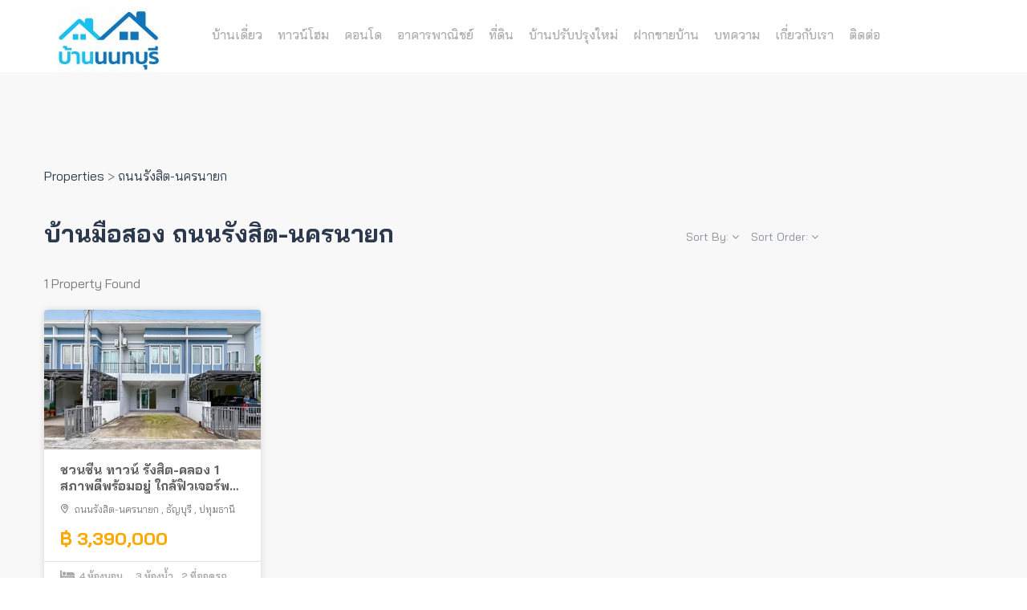

--- FILE ---
content_type: text/html; charset=UTF-8
request_url: https://nonthaburihome.com/location/%E0%B8%96%E0%B8%99%E0%B8%99%E0%B8%A3%E0%B8%B1%E0%B8%87%E0%B8%AA%E0%B8%B4%E0%B8%95-%E0%B8%99%E0%B8%84%E0%B8%A3%E0%B8%99%E0%B8%B2%E0%B8%A2%E0%B8%81/
body_size: 10966
content:
<!DOCTYPE html>
<html lang="th" class="no-js">
<head>
<meta charset="UTF-8">
<meta name="viewport" content="width=device-width">
<meta name="facebook-domain-verification" content="6594gv9g45tpgzg29gzqz5ci3tvhoi"/>
<link rel="profile" href="http://gmpg.org/xfn/11">
<link rel="pingback" href="https://nonthaburihome.com/xmlrpc.php">
<link rel="icon" href="https://nonthaburihome.com/ntb_icon.png" type="image/x-icon"/>
<link rel="shortcut icon" href="https://nonthaburihome.com/ntb_icon.png" type="image/x-icon"/>
<script async src="https://www.googletagmanager.com/gtag/js?id=AW-1003652689"></script>
<script>window.dataLayer=window.dataLayer||[];
function gtag(){dataLayer.push(arguments);}
gtag('js', new Date());
gtag('config', 'AW-1003652689');</script>
<meta name='robots' content='index, follow, max-image-preview:large, max-snippet:-1, max-video-preview:-1'/>
<style>img:is([sizes="auto" i], [sizes^="auto," i]){contain-intrinsic-size:3000px 1500px}</style>
<script data-cfasync="false" data-pagespeed-no-defer>var gtm4wp_datalayer_name="dataLayer";
var dataLayer=dataLayer||[];</script>
<title>ถนนรังสิต-นครนายก Archives - nonthaburihome.com</title>
<link rel="canonical" href="https://nonthaburihome.com/location/ถนนรังสิต-นครนายก/"/>
<meta property="og:locale" content="en_US"/>
<meta property="og:type" content="article"/>
<meta property="og:title" content="ถนนรังสิต-นครนายก Archives - nonthaburihome.com"/>
<meta property="og:url" content="https://nonthaburihome.com/location/ถนนรังสิต-นครนายก/"/>
<meta property="og:site_name" content="nonthaburihome.com"/>
<meta name="twitter:card" content="summary_large_image"/>
<script type="application/ld+json" class="yoast-schema-graph">{"@context":"https://schema.org","@graph":[{"@type":"CollectionPage","@id":"https://nonthaburihome.com/location/%e0%b8%96%e0%b8%99%e0%b8%99%e0%b8%a3%e0%b8%b1%e0%b8%87%e0%b8%aa%e0%b8%b4%e0%b8%95-%e0%b8%99%e0%b8%84%e0%b8%a3%e0%b8%99%e0%b8%b2%e0%b8%a2%e0%b8%81/","url":"https://nonthaburihome.com/location/%e0%b8%96%e0%b8%99%e0%b8%99%e0%b8%a3%e0%b8%b1%e0%b8%87%e0%b8%aa%e0%b8%b4%e0%b8%95-%e0%b8%99%e0%b8%84%e0%b8%a3%e0%b8%99%e0%b8%b2%e0%b8%a2%e0%b8%81/","name":"ถนนรังสิต-นครนายก Archives - nonthaburihome.com","isPartOf":{"@id":"https://nonthaburihome.com/#website"},"primaryImageOfPage":{"@id":"https://nonthaburihome.com/location/%e0%b8%96%e0%b8%99%e0%b8%99%e0%b8%a3%e0%b8%b1%e0%b8%87%e0%b8%aa%e0%b8%b4%e0%b8%95-%e0%b8%99%e0%b8%84%e0%b8%a3%e0%b8%99%e0%b8%b2%e0%b8%a2%e0%b8%81/#primaryimage"},"image":{"@id":"https://nonthaburihome.com/location/%e0%b8%96%e0%b8%99%e0%b8%99%e0%b8%a3%e0%b8%b1%e0%b8%87%e0%b8%aa%e0%b8%b4%e0%b8%95-%e0%b8%99%e0%b8%84%e0%b8%a3%e0%b8%99%e0%b8%b2%e0%b8%a2%e0%b8%81/#primaryimage"},"thumbnailUrl":"https://nonthaburihome.com/wp-content/uploads/2025/09/Townhome_Chuanchuen-Town-Rangsit-Klong-1_Amphoe-ThanBuri_01-copy.webp","breadcrumb":{"@id":"https://nonthaburihome.com/location/%e0%b8%96%e0%b8%99%e0%b8%99%e0%b8%a3%e0%b8%b1%e0%b8%87%e0%b8%aa%e0%b8%b4%e0%b8%95-%e0%b8%99%e0%b8%84%e0%b8%a3%e0%b8%99%e0%b8%b2%e0%b8%a2%e0%b8%81/#breadcrumb"},"inLanguage":"en-US"},{"@type":"ImageObject","inLanguage":"en-US","@id":"https://nonthaburihome.com/location/%e0%b8%96%e0%b8%99%e0%b8%99%e0%b8%a3%e0%b8%b1%e0%b8%87%e0%b8%aa%e0%b8%b4%e0%b8%95-%e0%b8%99%e0%b8%84%e0%b8%a3%e0%b8%99%e0%b8%b2%e0%b8%a2%e0%b8%81/#primaryimage","url":"https://nonthaburihome.com/wp-content/uploads/2025/09/Townhome_Chuanchuen-Town-Rangsit-Klong-1_Amphoe-ThanBuri_01-copy.webp","contentUrl":"https://nonthaburihome.com/wp-content/uploads/2025/09/Townhome_Chuanchuen-Town-Rangsit-Klong-1_Amphoe-ThanBuri_01-copy.webp","width":1170,"height":781},{"@type":"BreadcrumbList","@id":"https://nonthaburihome.com/location/%e0%b8%96%e0%b8%99%e0%b8%99%e0%b8%a3%e0%b8%b1%e0%b8%87%e0%b8%aa%e0%b8%b4%e0%b8%95-%e0%b8%99%e0%b8%84%e0%b8%a3%e0%b8%99%e0%b8%b2%e0%b8%a2%e0%b8%81/#breadcrumb","itemListElement":[{"@type":"ListItem","position":1,"name":"Home","item":"https://nonthaburihome.com/"},{"@type":"ListItem","position":2,"name":"ถนนรังสิต-นครนายก"}]},{"@type":"WebSite","@id":"https://nonthaburihome.com/#website","url":"https://nonthaburihome.com/","name":"nonthaburihome.com","description":"","potentialAction":[{"@type":"SearchAction","target":{"@type":"EntryPoint","urlTemplate":"https://nonthaburihome.com/?s={search_term_string}"},"query-input":{"@type":"PropertyValueSpecification","valueRequired":true,"valueName":"search_term_string"}}],"inLanguage":"en-US"}]}</script>
<link rel='dns-prefetch' href='//maps.googleapis.com'/>
<link rel='dns-prefetch' href='//fonts.googleapis.com'/>
<link rel="alternate" type="application/rss+xml" title="nonthaburihome.com &raquo; Feed" href="https://nonthaburihome.com/feed/"/>
<link rel="alternate" type="application/rss+xml" title="nonthaburihome.com &raquo; ถนนรังสิต-นครนายก Location Feed" href="https://nonthaburihome.com/location/%e0%b8%96%e0%b8%99%e0%b8%99%e0%b8%a3%e0%b8%b1%e0%b8%87%e0%b8%aa%e0%b8%b4%e0%b8%95-%e0%b8%99%e0%b8%84%e0%b8%a3%e0%b8%99%e0%b8%b2%e0%b8%a2%e0%b8%81/feed/"/>
<style>.lazyload, .lazyloading{max-width:100%;}</style>
<link rel="stylesheet" type="text/css" href="//nonthaburihome.com/wp-content/cache/wpfc-minified/d6mxb0me/87g8j.css" media="all"/>
<style id='classic-theme-styles-inline-css'>.wp-block-button__link{color:#fff;background-color:#32373c;border-radius:9999px;box-shadow:none;text-decoration:none;padding:calc(.667em + 2px) calc(1.333em + 2px);font-size:1.125em}.wp-block-file__button{background:#32373c;color:#fff;text-decoration:none}</style>
<style id='global-styles-inline-css'>:root{--wp--preset--aspect-ratio--square:1;--wp--preset--aspect-ratio--4-3:4/3;--wp--preset--aspect-ratio--3-4:3/4;--wp--preset--aspect-ratio--3-2:3/2;--wp--preset--aspect-ratio--2-3:2/3;--wp--preset--aspect-ratio--16-9:16/9;--wp--preset--aspect-ratio--9-16:9/16;--wp--preset--color--black:#000000;--wp--preset--color--cyan-bluish-gray:#abb8c3;--wp--preset--color--white:#ffffff;--wp--preset--color--pale-pink:#f78da7;--wp--preset--color--vivid-red:#cf2e2e;--wp--preset--color--luminous-vivid-orange:#ff6900;--wp--preset--color--luminous-vivid-amber:#fcb900;--wp--preset--color--light-green-cyan:#7bdcb5;--wp--preset--color--vivid-green-cyan:#00d084;--wp--preset--color--pale-cyan-blue:#8ed1fc;--wp--preset--color--vivid-cyan-blue:#0693e3;--wp--preset--color--vivid-purple:#9b51e0;--wp--preset--gradient--vivid-cyan-blue-to-vivid-purple:linear-gradient(135deg,rgba(6,147,227,1) 0%,rgb(155,81,224) 100%);--wp--preset--gradient--light-green-cyan-to-vivid-green-cyan:linear-gradient(135deg,rgb(122,220,180) 0%,rgb(0,208,130) 100%);--wp--preset--gradient--luminous-vivid-amber-to-luminous-vivid-orange:linear-gradient(135deg,rgba(252,185,0,1) 0%,rgba(255,105,0,1) 100%);--wp--preset--gradient--luminous-vivid-orange-to-vivid-red:linear-gradient(135deg,rgba(255,105,0,1) 0%,rgb(207,46,46) 100%);--wp--preset--gradient--very-light-gray-to-cyan-bluish-gray:linear-gradient(135deg,rgb(238,238,238) 0%,rgb(169,184,195) 100%);--wp--preset--gradient--cool-to-warm-spectrum:linear-gradient(135deg,rgb(74,234,220) 0%,rgb(151,120,209) 20%,rgb(207,42,186) 40%,rgb(238,44,130) 60%,rgb(251,105,98) 80%,rgb(254,248,76) 100%);--wp--preset--gradient--blush-light-purple:linear-gradient(135deg,rgb(255,206,236) 0%,rgb(152,150,240) 100%);--wp--preset--gradient--blush-bordeaux:linear-gradient(135deg,rgb(254,205,165) 0%,rgb(254,45,45) 50%,rgb(107,0,62) 100%);--wp--preset--gradient--luminous-dusk:linear-gradient(135deg,rgb(255,203,112) 0%,rgb(199,81,192) 50%,rgb(65,88,208) 100%);--wp--preset--gradient--pale-ocean:linear-gradient(135deg,rgb(255,245,203) 0%,rgb(182,227,212) 50%,rgb(51,167,181) 100%);--wp--preset--gradient--electric-grass:linear-gradient(135deg,rgb(202,248,128) 0%,rgb(113,206,126) 100%);--wp--preset--gradient--midnight:linear-gradient(135deg,rgb(2,3,129) 0%,rgb(40,116,252) 100%);--wp--preset--font-size--small:13px;--wp--preset--font-size--medium:20px;--wp--preset--font-size--large:36px;--wp--preset--font-size--x-large:42px;--wp--preset--spacing--20:0.44rem;--wp--preset--spacing--30:0.67rem;--wp--preset--spacing--40:1rem;--wp--preset--spacing--50:1.5rem;--wp--preset--spacing--60:2.25rem;--wp--preset--spacing--70:3.38rem;--wp--preset--spacing--80:5.06rem;--wp--preset--shadow--natural:6px 6px 9px rgba(0, 0, 0, 0.2);--wp--preset--shadow--deep:12px 12px 50px rgba(0, 0, 0, 0.4);--wp--preset--shadow--sharp:6px 6px 0px rgba(0, 0, 0, 0.2);--wp--preset--shadow--outlined:6px 6px 0px -3px rgba(255, 255, 255, 1), 6px 6px rgba(0, 0, 0, 1);--wp--preset--shadow--crisp:6px 6px 0px rgba(0, 0, 0, 1);}:where(.is-layout-flex){gap:0.5em;}:where(.is-layout-grid){gap:0.5em;}body .is-layout-flex{display:flex;}.is-layout-flex{flex-wrap:wrap;align-items:center;}.is-layout-flex > :is(*, div){margin:0;}body .is-layout-grid{display:grid;}.is-layout-grid > :is(*, div){margin:0;}:where(.wp-block-columns.is-layout-flex){gap:2em;}:where(.wp-block-columns.is-layout-grid){gap:2em;}:where(.wp-block-post-template.is-layout-flex){gap:1.25em;}:where(.wp-block-post-template.is-layout-grid){gap:1.25em;}.has-black-color{color:var(--wp--preset--color--black) !important;}.has-cyan-bluish-gray-color{color:var(--wp--preset--color--cyan-bluish-gray) !important;}.has-white-color{color:var(--wp--preset--color--white) !important;}.has-pale-pink-color{color:var(--wp--preset--color--pale-pink) !important;}.has-vivid-red-color{color:var(--wp--preset--color--vivid-red) !important;}.has-luminous-vivid-orange-color{color:var(--wp--preset--color--luminous-vivid-orange) !important;}.has-luminous-vivid-amber-color{color:var(--wp--preset--color--luminous-vivid-amber) !important;}.has-light-green-cyan-color{color:var(--wp--preset--color--light-green-cyan) !important;}.has-vivid-green-cyan-color{color:var(--wp--preset--color--vivid-green-cyan) !important;}.has-pale-cyan-blue-color{color:var(--wp--preset--color--pale-cyan-blue) !important;}.has-vivid-cyan-blue-color{color:var(--wp--preset--color--vivid-cyan-blue) !important;}.has-vivid-purple-color{color:var(--wp--preset--color--vivid-purple) !important;}.has-black-background-color{background-color:var(--wp--preset--color--black) !important;}.has-cyan-bluish-gray-background-color{background-color:var(--wp--preset--color--cyan-bluish-gray) !important;}.has-white-background-color{background-color:var(--wp--preset--color--white) !important;}.has-pale-pink-background-color{background-color:var(--wp--preset--color--pale-pink) !important;}.has-vivid-red-background-color{background-color:var(--wp--preset--color--vivid-red) !important;}.has-luminous-vivid-orange-background-color{background-color:var(--wp--preset--color--luminous-vivid-orange) !important;}.has-luminous-vivid-amber-background-color{background-color:var(--wp--preset--color--luminous-vivid-amber) !important;}.has-light-green-cyan-background-color{background-color:var(--wp--preset--color--light-green-cyan) !important;}.has-vivid-green-cyan-background-color{background-color:var(--wp--preset--color--vivid-green-cyan) !important;}.has-pale-cyan-blue-background-color{background-color:var(--wp--preset--color--pale-cyan-blue) !important;}.has-vivid-cyan-blue-background-color{background-color:var(--wp--preset--color--vivid-cyan-blue) !important;}.has-vivid-purple-background-color{background-color:var(--wp--preset--color--vivid-purple) !important;}.has-black-border-color{border-color:var(--wp--preset--color--black) !important;}.has-cyan-bluish-gray-border-color{border-color:var(--wp--preset--color--cyan-bluish-gray) !important;}.has-white-border-color{border-color:var(--wp--preset--color--white) !important;}.has-pale-pink-border-color{border-color:var(--wp--preset--color--pale-pink) !important;}.has-vivid-red-border-color{border-color:var(--wp--preset--color--vivid-red) !important;}.has-luminous-vivid-orange-border-color{border-color:var(--wp--preset--color--luminous-vivid-orange) !important;}.has-luminous-vivid-amber-border-color{border-color:var(--wp--preset--color--luminous-vivid-amber) !important;}.has-light-green-cyan-border-color{border-color:var(--wp--preset--color--light-green-cyan) !important;}.has-vivid-green-cyan-border-color{border-color:var(--wp--preset--color--vivid-green-cyan) !important;}.has-pale-cyan-blue-border-color{border-color:var(--wp--preset--color--pale-cyan-blue) !important;}.has-vivid-cyan-blue-border-color{border-color:var(--wp--preset--color--vivid-cyan-blue) !important;}.has-vivid-purple-border-color{border-color:var(--wp--preset--color--vivid-purple) !important;}.has-vivid-cyan-blue-to-vivid-purple-gradient-background{background:var(--wp--preset--gradient--vivid-cyan-blue-to-vivid-purple) !important;}.has-light-green-cyan-to-vivid-green-cyan-gradient-background{background:var(--wp--preset--gradient--light-green-cyan-to-vivid-green-cyan) !important;}.has-luminous-vivid-amber-to-luminous-vivid-orange-gradient-background{background:var(--wp--preset--gradient--luminous-vivid-amber-to-luminous-vivid-orange) !important;}.has-luminous-vivid-orange-to-vivid-red-gradient-background{background:var(--wp--preset--gradient--luminous-vivid-orange-to-vivid-red) !important;}.has-very-light-gray-to-cyan-bluish-gray-gradient-background{background:var(--wp--preset--gradient--very-light-gray-to-cyan-bluish-gray) !important;}.has-cool-to-warm-spectrum-gradient-background{background:var(--wp--preset--gradient--cool-to-warm-spectrum) !important;}.has-blush-light-purple-gradient-background{background:var(--wp--preset--gradient--blush-light-purple) !important;}.has-blush-bordeaux-gradient-background{background:var(--wp--preset--gradient--blush-bordeaux) !important;}.has-luminous-dusk-gradient-background{background:var(--wp--preset--gradient--luminous-dusk) !important;}.has-pale-ocean-gradient-background{background:var(--wp--preset--gradient--pale-ocean) !important;}.has-electric-grass-gradient-background{background:var(--wp--preset--gradient--electric-grass) !important;}.has-midnight-gradient-background{background:var(--wp--preset--gradient--midnight) !important;}.has-small-font-size{font-size:var(--wp--preset--font-size--small) !important;}.has-medium-font-size{font-size:var(--wp--preset--font-size--medium) !important;}.has-large-font-size{font-size:var(--wp--preset--font-size--large) !important;}.has-x-large-font-size{font-size:var(--wp--preset--font-size--x-large) !important;}:where(.wp-block-post-template.is-layout-flex){gap:1.25em;}:where(.wp-block-post-template.is-layout-grid){gap:1.25em;}:where(.wp-block-columns.is-layout-flex){gap:2em;}:where(.wp-block-columns.is-layout-grid){gap:2em;}:root :where(.wp-block-pullquote){font-size:1.5em;line-height:1.6;}</style>
<link rel="stylesheet" type="text/css" href="//nonthaburihome.com/wp-content/cache/wpfc-minified/ew2g6vu/87g8j.css" media="all"/>
<style id='rs-plugin-settings-inline-css'>#rs-demo-id{}</style>
<link rel="stylesheet" type="text/css" href="//nonthaburihome.com/wp-content/cache/wpfc-minified/e4qi5kge/87g8j.css" media="all"/>
<style id='apushome-template-inline-css'>.vc_custom_1497512367126{background-color:#ffffff !important;}.vc_custom_1626167105406{background-color:#f6f6f6 !important;}.vc_custom_1626167264271{padding-top:0px !important;padding-bottom:18px !important;background-color:#2b4491 !important;}.vc_custom_1626168523735{margin-bottom:12px !important;}.vc_custom_1626167183885{margin-top:0px !important;margin-bottom:0px !important;}
body, p{}
h1,h2,h3,h4,h5,h6,.widget-title,.widgettitle{}</style>
<link rel="stylesheet" type="text/css" href="//nonthaburihome.com/wp-content/cache/wpfc-minified/30eszwzw/87g8j.css" media="all"/>
<link rel="https://api.w.org/" href="https://nonthaburihome.com/wp-json/"/><link rel="EditURI" type="application/rsd+xml" title="RSD" href="https://nonthaburihome.com/xmlrpc.php?rsd"/>
<meta name="generator" content="Redux 4.3.26"/><link rel='https://github.com/WP-API/WP-API' href='https://nonthaburihome.com/wp-json'/>
<script data-cfasync="false" data-pagespeed-no-defer>var dataLayer_content={"pagePostType":"property","pagePostType2":"tax-property","pageCategory":[]};
dataLayer.push(dataLayer_content);</script>
<script data-cfasync="false" data-pagespeed-no-defer>(function(w,d,s,l,i){w[l]=w[l]||[];w[l].push({'gtm.start':
new Date().getTime(),event:'gtm.js'});var f=d.getElementsByTagName(s)[0],
j=d.createElement(s),dl=l!='dataLayer'?'&l='+l:'';j.async=true;j.src=
'//www.googletagmanager.com/gtm.js?id='+i+dl;f.parentNode.insertBefore(j,f);
})(window,document,'script','dataLayer','GTM-N688D8ZL');</script>
<style>.no-js img.lazyload{display:none;}
figure.wp-block-image img.lazyloading{min-width:150px;}
.lazyload, .lazyloading{--smush-placeholder-width:100px;--smush-placeholder-aspect-ratio:1/1;width:var(--smush-image-width, var(--smush-placeholder-width)) !important;aspect-ratio:var(--smush-image-aspect-ratio, var(--smush-placeholder-aspect-ratio)) !important;}
.lazyload, .lazyloading{opacity:0;}
.lazyloaded{opacity:1;transition:opacity 400ms;transition-delay:0ms;}</style>
<meta name="generator" content="Powered by WPBakery Page Builder - drag and drop page builder for WordPress."/>
<meta name="generator" content="Powered by Slider Revolution 5.4.7.4 - responsive, Mobile-Friendly Slider Plugin for WordPress with comfortable drag and drop interface."/>
<style id="apushome_theme_options-dynamic-css" title="dynamic-css" class="redux-options-output">h1{font-display:swap;}h2{font-display:swap;}h3, .widgettitle, .widget-title{font-display:swap;}h4{font-display:swap;}h5{font-display:swap;}h6{font-display:swap;}</style><noscript><style>.wpb_animate_when_almost_visible{opacity:1;}</style></noscript>
<script data-wpfc-render="false">var Wpfcll={s:[],osl:0,scroll:false,i:function(){Wpfcll.ss();window.addEventListener('load',function(){let observer=new MutationObserver(mutationRecords=>{Wpfcll.osl=Wpfcll.s.length;Wpfcll.ss();if(Wpfcll.s.length > Wpfcll.osl){Wpfcll.ls(false);}});observer.observe(document.getElementsByTagName("html")[0],{childList:true,attributes:true,subtree:true,attributeFilter:["src"],attributeOldValue:false,characterDataOldValue:false});Wpfcll.ls(true);});window.addEventListener('scroll',function(){Wpfcll.scroll=true;Wpfcll.ls(false);});window.addEventListener('resize',function(){Wpfcll.scroll=true;Wpfcll.ls(false);});window.addEventListener('click',function(){Wpfcll.scroll=true;Wpfcll.ls(false);});},c:function(e,pageload){var w=document.documentElement.clientHeight || body.clientHeight;var n=0;if(pageload){n=0;}else{n=(w > 800) ? 800:200;n=Wpfcll.scroll ? 800:n;}var er=e.getBoundingClientRect();var t=0;var p=e.parentNode ? e.parentNode:false;if(typeof p.getBoundingClientRect=="undefined"){var pr=false;}else{var pr=p.getBoundingClientRect();}if(er.x==0 && er.y==0){for(var i=0;i < 10;i++){if(p){if(pr.x==0 && pr.y==0){if(p.parentNode){p=p.parentNode;}if(typeof p.getBoundingClientRect=="undefined"){pr=false;}else{pr=p.getBoundingClientRect();}}else{t=pr.top;break;}}};}else{t=er.top;}if(w - t+n > 0){return true;}return false;},r:function(e,pageload){var s=this;var oc,ot;try{oc=e.getAttribute("data-wpfc-original-src");ot=e.getAttribute("data-wpfc-original-srcset");originalsizes=e.getAttribute("data-wpfc-original-sizes");if(s.c(e,pageload)){if(oc || ot){if(e.tagName=="DIV" || e.tagName=="A" || e.tagName=="SPAN"){e.style.backgroundImage="url("+oc+")";e.removeAttribute("data-wpfc-original-src");e.removeAttribute("data-wpfc-original-srcset");e.removeAttribute("onload");}else{if(oc){e.setAttribute('src',oc);}if(ot){e.setAttribute('srcset',ot);}if(originalsizes){e.setAttribute('sizes',originalsizes);}if(e.getAttribute("alt") && e.getAttribute("alt")=="blank"){e.removeAttribute("alt");}e.removeAttribute("data-wpfc-original-src");e.removeAttribute("data-wpfc-original-srcset");e.removeAttribute("data-wpfc-original-sizes");e.removeAttribute("onload");if(e.tagName=="IFRAME"){var y="https://www.youtube.com/embed/";if(navigator.userAgent.match(/\sEdge?\/\d/i)){e.setAttribute('src',e.getAttribute("src").replace(/.+\/templates\/youtube\.html\#/,y));}e.onload=function(){if(typeof window.jQuery !="undefined"){if(jQuery.fn.fitVids){jQuery(e).parent().fitVids({customSelector:"iframe[src]"});}}var s=e.getAttribute("src").match(/templates\/youtube\.html\#(.+)/);if(s){try{var i=e.contentDocument || e.contentWindow;if(i.location.href=="about:blank"){e.setAttribute('src',y+s[1]);}}catch(err){e.setAttribute('src',y+s[1]);}}}}}}else{if(e.tagName=="NOSCRIPT"){if(typeof window.jQuery !="undefined"){if(jQuery(e).attr("data-type")=="wpfc"){e.removeAttribute("data-type");jQuery(e).after(jQuery(e).text());}}}}}}catch(error){console.log(error);console.log("==>",e);}},ss:function(){var i=Array.prototype.slice.call(document.getElementsByTagName("img"));var f=Array.prototype.slice.call(document.getElementsByTagName("iframe"));var d=Array.prototype.slice.call(document.getElementsByTagName("div"));var a=Array.prototype.slice.call(document.getElementsByTagName("a"));var s=Array.prototype.slice.call(document.getElementsByTagName("span"));var n=Array.prototype.slice.call(document.getElementsByTagName("noscript"));this.s=i.concat(f).concat(d).concat(a).concat(s).concat(n);},ls:function(pageload){var s=this;[].forEach.call(s.s,function(e,index){s.r(e,pageload);});}};document.addEventListener('DOMContentLoaded',function(){wpfci();});function wpfci(){Wpfcll.i();}</script>
</head>
<body class="archive tax-locations term-1647 wp-theme-aplus image-lazy-loading wpb-js-composer js-comp-ver-6.10.0 vc_responsive">
<div id="wrapper-container" class="wrapper-container">
<div id="apus-mobile-menu" class="apus-offcanvas hidden-lg hidden-md"> 
<div class="apus-offcanvas-body">
<div class="offcanvas-head bg-primary"> <a class="btn-toggle-canvas" data-toggle="offcanvas"> <i class="fa fa-close"></i> <strong>MENU</strong> </a></div><nav class="navbar navbar-offcanvas navbar-static" role="navigation">
<div class="navbar-collapse navbar-offcanvas-collapse"><ul id="main-mobile-menu" class="nav navbar-nav"><li id="menu-item-10128" class="menu-item-10128"><a title="บ้านเดี่ยวมือสอง นนทบุรี" href="https://nonthaburihome.com/singlehouse/">บ้านเดี่ยว</a></li> <li id="menu-item-10129" class="menu-item-10129"><a title="ทาวน์โฮมมือสอง นนทบุรี" href="https://nonthaburihome.com/townhome/">ทาวน์โฮม</a></li> <li id="menu-item-10130" class="menu-item-10130"><a title="คอนโดมือสอง นนทบุรี" href="https://nonthaburihome.com/condo/">คอนโด</a></li> <li id="menu-item-10132" class="menu-item-10132"><a title="อาคารพาณิชย์มือสอง นนทบุรี" href="https://nonthaburihome.com/shophouse/">อาคารพาณิชย์</a></li> <li id="menu-item-10133" class="menu-item-10133"><a title="ที่ดิน นนทบุรี" href="https://nonthaburihome.com/land">ที่ดิน</a></li> <li id="menu-item-13303" class="menu-item-13303"><a title="บ้านปรับปรุงใหม่ นนทบุรี" href="https://nonthaburihome.com/renovate/">บ้านปรับปรุงใหม่</a></li> <li id="menu-item-34658" class="menu-item-34658"><a href="https://nonthaburihome.com/%e0%b8%9d%e0%b8%b2%e0%b8%81%e0%b8%82%e0%b8%b2%e0%b8%a2%e0%b8%9a%e0%b9%89%e0%b8%b2%e0%b8%99%e0%b8%a1%e0%b8%b7%e0%b8%ad%e0%b8%aa%e0%b8%ad%e0%b8%87/">ฝากขายบ้าน</a></li> <li id="menu-item-6686" class="menu-item-6686"><a href="https://nonthaburihome.com/blog/">บทความ</a></li> <li id="menu-item-3252" class="menu-item-3252"><a href="https://nonthaburihome.com/about/">เกี่ยวกับเรา</a></li> <li id="menu-item-3253" class="menu-item-3253"><a href="https://nonthaburihome.com/contact/">ติดต่อ</a></li> </ul></div></nav></div></div><div class="over-dark"></div><div id="apus-header-mobile" class="header-mobile hidden-lg hidden-md clearfix" style="background-color:#fff">
<div class="container">
<div class="logo pull-left col-xs-6" style="padding-left:0px;"> <a href="https://nonthaburihome.com/"> <img data-src="https://nonthaburihome.com/wp-content/uploads/2018/10/nonthaburihome_logo.jpg" style="--smush-placeholder-width: 159px; --smush-placeholder-aspect-ratio: 159/80;height:50px;" alt="nonthaburihome.com" src="[data-uri]" class="lazyload"> </a></div><div class="pull-right header-mobile-right"> <button data-toggle="offcanvas" class="btn btn-offcanvas btn-toggle-canvas offcanvas pull-left" type="button" > <i class="fa fa-bars"></i> </button></div></div></div><header id="apus-header" class="apus-header header-v2 hidden-sm hidden-xs" role="banner">
<div class="main-sticky-header-wrapper sticky-header">
<div class="main-sticky-header">
<div class="header-middle">
<div class="container">
<div class="pull-left">
<div class="logo-in-theme"> <a href="https://nonthaburihome.com"> <img data-src="https://nonthaburihome.com/images/nonthaburihome_logo.jpg" alt="" src="[data-uri]" class="lazyload"> </a></div></div><div class="pull-left">
<div class="main-menu pull-left">
<nav data-duration="400" class="hidden-xs hidden-sm apus-megamenu slide animate navbar p-static" role="navigation">
<div class="collapse navbar-collapse"><ul id="primary-menu" class="nav navbar-nav megamenu"><li class="menu-item-10128 aligned-left"><a title="บ้านเดี่ยวมือสอง นนทบุรี" href="https://nonthaburihome.com/singlehouse/">บ้านเดี่ยว</a></li> <li class="menu-item-10129 aligned-left"><a title="ทาวน์โฮมมือสอง นนทบุรี" href="https://nonthaburihome.com/townhome/">ทาวน์โฮม</a></li> <li class="menu-item-10130 aligned-left"><a title="คอนโดมือสอง นนทบุรี" href="https://nonthaburihome.com/condo/">คอนโด</a></li> <li class="menu-item-10132 aligned-left"><a title="อาคารพาณิชย์มือสอง นนทบุรี" href="https://nonthaburihome.com/shophouse/">อาคารพาณิชย์</a></li> <li class="menu-item-10133 aligned-left"><a title="ที่ดิน นนทบุรี" href="https://nonthaburihome.com/land">ที่ดิน</a></li> <li class="menu-item-13303 aligned-left"><a title="บ้านปรับปรุงใหม่ นนทบุรี" href="https://nonthaburihome.com/renovate/">บ้านปรับปรุงใหม่</a></li> <li class="menu-item-34658 aligned-left"><a href="https://nonthaburihome.com/%e0%b8%9d%e0%b8%b2%e0%b8%81%e0%b8%82%e0%b8%b2%e0%b8%a2%e0%b8%9a%e0%b9%89%e0%b8%b2%e0%b8%99%e0%b8%a1%e0%b8%b7%e0%b8%ad%e0%b8%aa%e0%b8%ad%e0%b8%87/">ฝากขายบ้าน</a></li> <li class="menu-item-6686 aligned-left"><a href="https://nonthaburihome.com/blog/">บทความ</a></li> <li class="menu-item-3252 aligned-left"><a href="https://nonthaburihome.com/about/">เกี่ยวกับเรา</a></li> <li class="menu-item-3253 aligned-left"><a href="https://nonthaburihome.com/contact/">ติดต่อ</a></li> </ul></div></nav></div></div><div class="pull-right header-right clearfix"></div></div></div></div></div></header>	<div id="apus-main-content">	<div class="properties-archive-main-container">
<section id="main-container" class="main-content container inner">
<div class="main-content-top default clearfix">
<div class="apus-breadscrumb">
<div class="wrapper-breads-inner"> <span property="itemListElement" typeof="ListItem"><a property="item" typeof="WebPage" title="Go to Properties." href="https://nonthaburihome.com/properties/" class="archive post-property-archive"><span property="name">Properties</span></a><meta property="position" content="1"></span> &gt; <span property="itemListElement" typeof="ListItem"><a property="item" typeof="WebPage" title="Go to the ถนนรังสิต-นครนายก Location archives." href="https://nonthaburihome.com/location/%e0%b8%96%e0%b8%99%e0%b8%99%e0%b8%a3%e0%b8%b1%e0%b8%87%e0%b8%aa%e0%b8%b4%e0%b8%95-%e0%b8%99%e0%b8%84%e0%b8%a3%e0%b8%99%e0%b8%b2%e0%b8%a2%e0%b8%81/" class="archive taxonomy locations current-item" aria-current="page"><span property="name">ถนนรังสิต-นครนายก</span></a><meta property="position" content="2"></span></div></div><header class="row header-top">
<div class="col-md-8 col-xs-12"> <h1 class="page-title">บ้านมือสอง ถนนรังสิต-นครนายก</h1></div><div class="col-md-4 col-xs-12">
<div class="mod-property clearfix">
<div class="properties-sort-wrapper">
<div class="properties-sort">
<div class="properties-sort-wrapper-inner">
<div class="dropdown"> <a href="#filter-sort-by" class="dropdown-toggle" data-toggle="dropdown"> Sort By: <span></span> <i class="fa fa-angle-down"></i> </a> <ul class="dropdown-menu properties-filter-sort-by"> <li><a href="https://nonthaburihome.com/location/%e0%b8%96%e0%b8%99%e0%b8%99%e0%b8%a3%e0%b8%b1%e0%b8%87%e0%b8%aa%e0%b8%b4%e0%b8%95-%e0%b8%99%e0%b8%84%e0%b8%a3%e0%b8%99%e0%b8%b2%e0%b8%a2%e0%b8%81?filter-sort-by=published" data-key="filter-sort-by" data-value="published">Published</a></li><li><a href="https://nonthaburihome.com/location/%e0%b8%96%e0%b8%99%e0%b8%99%e0%b8%a3%e0%b8%b1%e0%b8%87%e0%b8%aa%e0%b8%b4%e0%b8%95-%e0%b8%99%e0%b8%84%e0%b8%a3%e0%b8%99%e0%b8%b2%e0%b8%a2%e0%b8%81?filter-sort-by=price" data-key="filter-sort-by" data-value="price">Price</a></li><li><a href="https://nonthaburihome.com/location/%e0%b8%96%e0%b8%99%e0%b8%99%e0%b8%a3%e0%b8%b1%e0%b8%87%e0%b8%aa%e0%b8%b4%e0%b8%95-%e0%b8%99%e0%b8%84%e0%b8%a3%e0%b8%99%e0%b8%b2%e0%b8%a2%e0%b8%81?filter-sort-by=title" data-key="filter-sort-by" data-value="title">Title</a></li> </ul></div><div class="dropdown"> <a href="#filter-sort-order" class="dropdown-toggle" data-toggle="dropdown"> Sort Order: <span></span> <i class="fa fa-angle-down"></i> </a> <ul class="dropdown-menu properties-filter-sort-order"> <li><a href="https://nonthaburihome.com/location/%e0%b8%96%e0%b8%99%e0%b8%99%e0%b8%a3%e0%b8%b1%e0%b8%87%e0%b8%aa%e0%b8%b4%e0%b8%95-%e0%b8%99%e0%b8%84%e0%b8%a3%e0%b8%99%e0%b8%b2%e0%b8%a2%e0%b8%81?filter-sort-order=asc" data-key="filter-sort-order" data-value="asc">ASC</a></li><li><a href="https://nonthaburihome.com/location/%e0%b8%96%e0%b8%99%e0%b8%99%e0%b8%a3%e0%b8%b1%e0%b8%87%e0%b8%aa%e0%b8%b4%e0%b8%95-%e0%b8%99%e0%b8%84%e0%b8%a3%e0%b8%99%e0%b8%b2%e0%b8%a2%e0%b8%81?filter-sort-order=desc" data-key="filter-sort-order" data-value="desc">DESC</a></li> </ul></div></div></div></div></div></div></header></div><div class="row clearfix"> 
<div id="main-content" class="col-md-12 col-sm-12 col-xs-12">
<main id="main" class="site-main content apus-properties-main" role="main">
<div class="apus-properties-page-wrapper">
<div class="filter-results clearfix">
<div class="pull-left property-found"> 1 Property Found</div></div><div class="tab-content"></div><div id="tab-properties-grid" class="tab-pane active">
<div class="property-box-archive type-box">
<div class="row">
<div class="col-md-3 col-sm-6 col-property-box col-md-clear col-sm-clear">
<div class="property-box property-box-grid property-box-wrapper" itemscope itemtype="https://schema.org/House">
<div class="property-box-image">
<a href="https://nonthaburihome.com/properties/3052/" class="property-box-image-inner">
<div class="image-wrapper"><img src="https://nonthaburihome.com/wp-content/themes/aplus/images/placeholder/480x310.png" data-src="https://nonthaburihome.com/wp-content/uploads/2025/09/Townhome_Chuanchuen-Town-Rangsit-Klong-1_Amphoe-ThanBuri_01-copy-480x310.webp" width="480" height="310" alt="ชวนชื่น ทาวน์ รังสิต-คลอง 1 สภาพดีพร้อมอยู่ ใกล้ฟิวเจอร์พาร์ค รังสิต" class="attachment-apushome-standard-size unveil-image"/></div></a></div><div class="property-box-content">
<div class="property-box-title-wrap">
<h3 class="entry-title" itemprop="name" ><a itemprop="url" href="https://nonthaburihome.com/properties/3052/">ชวนชื่น ทาวน์ รังสิต-คลอง 1 สภาพดีพร้อมอยู่ ใกล้ฟิวเจอร์พาร์ค รังสิต</a></h3>
<div class="property-row-location" itemprop="location" itemscope itemtype="http://schema.org/Place"> <i class="icon-ap_pin" aria-hidden="true"></i> <a href="https://nonthaburihome.com/location/%e0%b8%96%e0%b8%99%e0%b8%99%e0%b8%a3%e0%b8%b1%e0%b8%87%e0%b8%aa%e0%b8%b4%e0%b8%95-%e0%b8%99%e0%b8%84%e0%b8%a3%e0%b8%99%e0%b8%b2%e0%b8%a2%e0%b8%81/">ถนนรังสิต-นครนายก</a> <span class="separator">,</span> <a href="https://nonthaburihome.com/location/%e0%b8%98%e0%b8%b1%e0%b8%8d%e0%b8%9a%e0%b8%b8%e0%b8%a3%e0%b8%b5/">ธัญบุรี</a> <span class="separator">,</span> <a href="https://nonthaburihome.com/location/%e0%b8%9b%e0%b8%97%e0%b8%b8%e0%b8%a1%e0%b8%98%e0%b8%b2%e0%b8%99%e0%b8%b5/">ปทุมธานี</a></div><div class="property-box-price text-theme" itemprop="price" itemscope itemtype="http://schema.org/price" style="font-size:1.4em; font-weight:bold;"> ฿ 3,390,000</div></div><div class="property-meta clearfix showup">
<div class="property-box-meta">
<div class="field-item"> <i class="fa fa-bed" aria-hidden="true"></i>&nbsp; <span>4</span> ห้องนอน</div><div class="field-item"> <i class="fa fa-bath" aria-hidden="true"></i>&nbsp; <span>3</span> ห้องน้ำ</div><div class="field-item"> <span>2</span> ที่จอดรถ</div></div></div></div></div></div></div></div></div></div><div class="apus-pagination-wrapper"></div></main></div><div class="col-lg-3"></div></div></section></div></div><footer id="apus-footer" class="apus-footer" role="contentinfo">
<div class="container">
<div class="footer-builder-wrapper lighting footer-3"><div data-vc-full-width="true" data-vc-full-width-init="false" class="vc_row wpb_row vc_row-fluid vc_custom_1497512367126 vc_row-has-fill"><div class="wpb_column vc_column_container vc_col-sm-3"><div class="vc_column-inner"><div class="wpb_wrapper"><div class="vc_empty_space" style="height: 30px"><span class="vc_empty_space_inner"></span></div></div></div></div><div class="wpb_column vc_column_container vc_col-sm-3"><div class="vc_column-inner"><div class="wpb_wrapper"></div></div></div><div class="wpb_column vc_column_container vc_col-sm-3"><div class="vc_column-inner"><div class="wpb_wrapper"></div></div></div><div class="wpb_column vc_column_container vc_col-sm-3"><div class="vc_column-inner"><div class="wpb_wrapper"></div></div></div></div><div class="vc_row-full-width vc_clearfix"></div><div data-vc-full-width="true" data-vc-full-width-init="false" class="vc_row wpb_row vc_row-fluid vc_custom_1626167105406 vc_row-has-fill"><div class="wpb_column vc_column_container vc_col-sm-4"><div class="vc_column-inner"><div class="wpb_wrapper">
<div class="wpb_text_column wpb_content_element vc_custom_1626168523735">
<div class="wpb_wrapper"> <p><img data-src="https://nonthaburihome.com/wp-content/uploads/2017/06/ntb_logo-1.png" src="[data-uri]" class="lazyload" style="--smush-placeholder-width: 115px; --smush-placeholder-aspect-ratio: 115/68;"/></p> <p>บ้านนนทบุรี เป็นบริษัทตัวแทน ซื้อ-ขาย บ้านมือสองนนทบุรี เรามีบริการครบวงจรในธุรกิจอสังหาริมทรัพย์ มือ 2 คุณสามารถมั่นใจได้ว่าทรัพย์ที่มีการซื้อขายกับบ้านนนทบุรีเป็นทรัพย์ที่มีคุณภาพพร้อมอยู่ในราคาคุ้มค่าที่สุด</p></div></div></div></div></div><div class="wpb_column vc_column_container vc_col-sm-2"><div class="vc_column-inner"><div class="wpb_wrapper">
<div class="wpb_text_column wpb_content_element">
<div class="wpb_wrapper">
<div class="widget contact style1"> <h3 class="widget-title text-dark ">อสังหาริมทรัพย์</h3> <ul> <li><a href="https://nonthaburihome.com/singlehouse/">บ้านเดี่ยว</a></li> <li><a href="https://nonthaburihome.com/townhome/">ทาวน์โฮม</a></li> <li><a href="https://nonthaburihome.com/condo/">คอนโดมีเนียม</a></li> <li><a href="https://nonthaburihome.com/shophouse/">อาคารพาณิชย์</a></li> </ul></div></div></div></div></div></div><div class="wpb_column vc_column_container vc_col-sm-2"><div class="vc_column-inner"><div class="wpb_wrapper">
<div class="wpb_text_column wpb_content_element">
<div class="wpb_wrapper">
<div class="widget contact style1"> <h3 class="widget-title text-dark ">บ้านนนทบุรี</h3> <ul> <li><a href="https://nonthaburihome.com/about/">เกี่ยวกับเรา</a></li> <li><a href="https://nonthaburihome.com/contact/">ติดต่อเรา</a></li> <li><a href="https://nonthaburihome.com/%e0%b8%aa%e0%b8%99%e0%b9%83%e0%b8%88%e0%b8%9d%e0%b8%b2%e0%b8%81%e0%b8%82%e0%b8%b2%e0%b8%a2%e0%b8%9a%e0%b9%89%e0%b8%b2%e0%b8%99/">ฝากขายบ้าน</a></li> <li>นโยบายและเงื่อนไข</li> </ul></div></div></div></div></div></div><div class="wpb_column vc_column_container vc_col-sm-4"><div class="vc_column-inner"><div class="wpb_wrapper">
<div class="wpb_text_column wpb_content_element">
<div class="wpb_wrapper">
<div class="widget contact style1">
<h3 class="widget-title text-dark ">ติดต่อเรา</h3>
<p><iframe style="border: none; height: 80px; overflow: hidden;" data-src="https://www.facebook.com/plugins/page.php?href=https%3A%2F%2Fwww.facebook.com%2Fnonthaburihome%2F&amp;tabs&amp;width=400&amp;height=150&amp;small_header=true&amp;adapt_container_width=true&amp;hide_cover=false&amp;show_facepile=true&amp;appId=135867846450463" width="350" frameborder="0" scrolling="no" src="[data-uri]" class="lazyload" data-load-mode="1"></iframe></p>
<div class="social_footer"></div></div></div></div></div></div></div></div><div class="vc_row-full-width vc_clearfix"></div><div data-vc-full-width="true" data-vc-full-width-init="false" class="vc_row wpb_row vc_row-fluid apus-copyright vc_custom_1626167264271 vc_row-has-fill"><div class="wpb_column vc_column_container vc_col-sm-6"><div class="vc_column-inner"><div class="wpb_wrapper"><div style="font-size: 14px;color: #2c394c;text-align: left" class="vc_custom_heading text-white vc_custom_1626167183885">© 2021 nonthaburihome.com, All Rights Reserved</div></div></div></div></div><div class="vc_row-full-width vc_clearfix"></div></div></div></footer>
<a href="#" id="back-to-top" class="add-fix-top">
<i class="fa fa-angle-up"></i>
</a></div><div class="fb-customerchat" attribution="wordpress" attribution_version="2.3" page_id="287699691627783"></div><link rel="stylesheet" type="text/css" href="//nonthaburihome.com/wp-content/cache/wpfc-minified/knwy36r3/87g8j.css" media="all"/>
<script>! function(f, b, e, v, n, t, s){
if(f.fbq) return;
n=f.fbq=function(){
n.callMethod ?
n.callMethod.apply(n, arguments):n.queue.push(arguments)
};
if(!f._fbq) f._fbq=n;
n.push=n;
n.loaded = !0;
n.version='2.0';
n.queue=[];
t=b.createElement(e);
t.async = !0;
t.src=v;
s=b.getElementsByTagName(e)[0];
s.parentNode.insertBefore(t, s)
}(window, document, 'script',
'https://connect.facebook.net/en_US/fbevents.js');
fbq('init', '543023869387914');
fbq('track', 'PageView');</script>
<noscript><img alt="blank" onload="Wpfcll.r(this,true);" src="https://nonthaburihome.com/wp-content/plugins/wp-fastest-cache-premium/pro/images/blank.gif" height="1" width="1" style="display:none" data-wpfc-original-src="https://www.facebook.com/tr?id=543023869387914&ev=PageView&noscript=1"/></noscript>
<script async src="https://www.googletagmanager.com/gtag/js?id=UA-93848807-1"></script>
<script>window.dataLayer=window.dataLayer||[];
function gtag(){
dataLayer.push(arguments);
}
gtag('js', new Date());
gtag('config', 'UA-93848807-1');</script>
<noscript id="wpfc-google-fonts"><link rel='stylesheet' id='apushome-theme-fonts-css' href='https://fonts.googleapis.com/css?family=Bai%20Jamjuree:300,400,500,600,700,800&#038;display=swap&#038;subset=latin%2Clatin-ext' type='text/css' media='all'/>
</noscript>
<script id="smush-lazy-load-js-before">var smushLazyLoadOptions={"autoResizingEnabled":false,"autoResizeOptions":{"precision":5,"skipAutoWidth":true}};</script>
<script id="apushome-script-js-extra">var apushome_ajax={"ajaxurl":"https:\/\/nonthaburihome.com\/wp-admin\/admin-ajax.php","dec_point":".","thousands_separator":",","comapre_text":"Compare","comapre_text_added":"Added Compare","currency":"\u0e3f","monthly_text":"Monthly Payment: ","transparent_marker":"https:\/\/nonthaburihome.com\/wp-content\/themes\/aplus\/images\/transparent-marker-image.png","after_register":"https:\/\/nonthaburihome.com","after_login":"https:\/\/nonthaburihome.com"};</script>
<script src="//maps.googleapis.com/maps/api/js?key=AIzaSyA5ojbXpTV3UXGYam_llhH1ONT2wvwBaco&amp;libraries=weather%2Cgeometry%2Cvisualization%2Cplaces%2Cdrawing&amp;ver=6.8.3" id="google-maps-js"></script>
<script src='//nonthaburihome.com/wp-content/cache/wpfc-minified/eixqh78z/87g8k.js'></script>
<script>document.documentElement.className=document.documentElement.className.replace('no-js', 'js');</script>
<script>function setREVStartSize(e){
try{ e.c=jQuery(e.c);var i=jQuery(window).width(),t=9999,r=0,n=0,l=0,f=0,s=0,h=0;
if(e.responsiveLevels&&(jQuery.each(e.responsiveLevels,function(e,f){f>i&&(t=r=f,l=e),i>f&&f>r&&(r=f,n=e)}),t>r&&(l=n)),f=e.gridheight[l]||e.gridheight[0]||e.gridheight,s=e.gridwidth[l]||e.gridwidth[0]||e.gridwidth,h=i/s,h=h>1?1:h,f=Math.round(h*f),"fullscreen"==e.sliderLayout){var u=(e.c.width(),jQuery(window).height());if(void 0!=e.fullScreenOffsetContainer){var c=e.fullScreenOffsetContainer.split(",");if(c) jQuery.each(c,function(e,i){u=jQuery(i).length>0?u-jQuery(i).outerHeight(!0):u}),e.fullScreenOffset.split("%").length>1&&void 0!=e.fullScreenOffset&&e.fullScreenOffset.length>0?u-=jQuery(window).height()*parseInt(e.fullScreenOffset,0)/100:void 0!=e.fullScreenOffset&&e.fullScreenOffset.length>0&&(u-=parseInt(e.fullScreenOffset,0))}f=u}else void 0!=e.minHeight&&f<e.minHeight&&(f=e.minHeight);e.c.closest(".rev_slider_wrapper").css({height:f})
}catch(d){console.log("Failure at Presize of Slider:"+d)}};</script>
<script type="speculationrules">{"prefetch":[{"source":"document","where":{"and":[{"href_matches":"\/*"},{"not":{"href_matches":["\/wp-*.php","\/wp-admin\/*","\/wp-content\/uploads\/*","\/wp-content\/*","\/wp-content\/plugins\/*","\/wp-content\/themes\/aplus\/*","\/*\\?(.+)"]}},{"not":{"selector_matches":"a[rel~=\"nofollow\"]"}},{"not":{"selector_matches":".no-prefetch, .no-prefetch a"}}]},"eagerness":"conservative"}]}</script>
<script>(function(d, s, id){
var js, fjs=d.getElementsByTagName(s)[0];
js=d.createElement(s); js.id=id;
js.src='https://connect.facebook.net/th_TH/sdk/xfbml.customerchat.js#xfbml=1&version=v6.0&autoLogAppEvents=1'
fjs.parentNode.insertBefore(js, fjs);
}(document, 'script', 'facebook-jssdk'));</script>
<script src='//nonthaburihome.com/wp-content/cache/wpfc-minified/efzw2343/87g8k.js'></script>
<script src="//nonthaburihome.com/wp-content/cache/wpfc-minified/qjr6r9ej/87g8k.js" id="gtm4wp-form-move-tracker-js"></script>
<script src='//nonthaburihome.com/wp-content/cache/wpfc-minified/ldzklurh/87g8k.js'></script>
<script id="apushome-script-js-after">(function(html){html.className=html.className.replace(/\bno-js\b/,'js')})(document.documentElement);</script>
<script defer src='//nonthaburihome.com/wp-content/cache/wpfc-minified/qjkolve7/87g8j.js'></script>
<script>(function jqIsReady_886(){if(typeof jQuery==="undefined"){setTimeout(jqIsReady_886, 100);}else{
jQuery(document).ready(function(){
jQuery('a').each(function(){
var href=this.href||'';
if(/\.webp((#|\?).*)?$/i.test(href)){
jQuery(this).addClass('cboxElement').colorbox({
photo: true,
rel: 'gallery'
});
}});
});}})();</script>
<script>document.addEventListener('DOMContentLoaded',function(){function wpfcgl(){var wgh=document.querySelector('noscript#wpfc-google-fonts').innerText, wgha=wgh.match(/<link[^\>]+>/gi);for(i=0;i<wgha.length;i++){var wrpr=document.createElement('div');wrpr.innerHTML=wgha[i];document.body.appendChild(wrpr.firstChild);}}wpfcgl();});</script>
</body>
</html><!-- WP Fastest Cache file was created in 3.636 seconds, on 19th January 2026 @ 6:06 am -->

--- FILE ---
content_type: text/css
request_url: https://nonthaburihome.com/wp-content/cache/wpfc-minified/e4qi5kge/87g8j.css
body_size: 125790
content:
@charset "UTF-8";
.slick-loading .slick-list{background:#fff url(//nonthaburihome.com/wp-content/plugins/wp-slick-slider-and-image-carousel/assets/images/ajax-loader.gif) center center no-repeat}.slick-slider{position:relative;display:block;box-sizing:border-box;-webkit-user-select:none;-moz-user-select:none;-ms-user-select:none;user-select:none;-webkit-touch-callout:none;-khtml-user-select:none;-ms-touch-action:pan-y;touch-action:pan-y;-webkit-tap-highlight-color:transparent}.slick-list{position:relative;display:block;overflow:hidden;margin:0;padding:0}.slick-list:focus{outline:0}.slick-list.dragging{cursor:pointer;cursor:hand}.slick-slider .slick-list,.slick-slider .slick-track{-webkit-transform:translate3d(0,0,0);-moz-transform:translate3d(0,0,0);-ms-transform:translate3d(0,0,0);-o-transform:translate3d(0,0,0);transform:translate3d(0,0,0)}.slick-track{position:relative;top:0;left:0;display:block;margin-left:auto;margin-right:auto}.slick-track:after,.slick-track:before{display:table;content:''}.slick-track:after{clear:both}.slick-loading .slick-track{visibility:hidden}.slick-slide{display:none;float:left;height:100%;min-height:1px}[dir=rtl] .slick-slide{float:right}.slick-slide img{display:block}.slick-slide.slick-loading img{display:none}.slick-slide.dragging img{pointer-events:none}.slick-initialized .slick-slide{display:block}.slick-loading .slick-slide{visibility:hidden}.slick-vertical .slick-slide{display:block;height:auto;border:1px solid transparent}.slick-arrow.slick-hidden{display:none}.wpcolumns, .wpcolumns{-webkit-box-sizing:border-box;-moz-box-sizing:border-box;box-sizing:border-box;}
.wpsisac-slick-slider *, .wpsisac-slick-carousal *{-webkit-box-sizing:border-box;-moz-box-sizing:border-box;box-sizing:border-box;}
.wpsisac-clearfix:before, .wpsisac-clearfix:after{content:"";display:table;}
.wpsisac-clearfix::after{clear:both;}
.wpsisac-clearfix{clear:both;}
.wpsisac-slick-slider .slick-arrow, .wpsisac-slick-carousal .slick-arrow{position:absolute;z-index:9;padding:0;margin:0px;display:inline-block;background-color:rgba(0, 0, 0, 0.7);text-align:center;width:30px;height:50px;cursor:pointer;}
.wpsisac-slick-slider .slick-arrow svg, .wpsisac-slick-carousal .slick-arrow svg{fill:#fff;height:100%;width:100%;}
.wpsisac-slick-slider .slick-dots, .wpsisac-slick-carousal .slick-dots{padding:0 !important;margin:0 !important;text-align:center;}
.wpsisac-slick-slider .slick-dots li button, .wpsisac-slick-carousal .slick-dots li button{text-indent:-99999px;}
.wpsisac-slick-slider .slick-dots li, .wpsisac-slick-carousal .slick-dots li{list-style:none !important;line-height:0px !important;display:inline-block !important;margin:0 5px !important;padding:0px !important;}
.wpsisac-slick-slider .slick-dots li button, .wpsisac-slick-carousal .slick-dots li button{background:#fff !important;margin:0px !important;padding:0px !important;border:1px solid #000;border-radius:50% !important;width:13px !important;height:13px !important;}
.wpsisac-slick-slider .slick-dots li button:focus, .wpsisac-slick-carousal .slick-dots li button:focus{outline:none !important}
.wpsisac-slick-slider .slick-dots li.slick-active button, .wpsisac-slick-carousal .slick-dots li.slick-active button{background:#444 !important;}
.wpsisac-slick-slider .slick-slide, .wpsisac-slick-carousal .slick-slide{padding:0px !important}
.wpsisac-slick-slider .slick-disabled, .wpsisac-slick-carousal .slick-disabled{opacity:0.5;}
.wpcolumn, .wpcolumns{-webkit-box-sizing:border-box;-moz-box-sizing:border-box;box-sizing:border-box;}
.wpsisac-slick-slider, .wpsisac-slick-carousal{visibility:hidden;opacity:0;-ms-filter:"progid:DXImageTransform.Microsoft.Alpha(Opacity=0)";-webkit-transition:opacity 0.5s linear;transition:opacity 0.5s linear;}
.wpsisac-slick-slider.slick-initialized, .wpsisac-slick-carousal.slick-initialized{visibility:visible !important;opacity:1 !important;-ms-filter:"progid:DXImageTransform.Microsoft.Alpha(Opacity=100)";}
.wpsisac-image-slide-wrap{position:relative;overflow:hidden;text-align:center;}
.wpsisac-image-fit .wpsisac-image-slide-wrap img, .wpsisac-image-fit .wpsisac-slide-wrap img{display:inline-block !important;height:100%;width:100%;-o-object-fit:cover;object-fit:cover;-o-object-position:top center;object-position:top center;max-width:100%;max-height:100%;}
.wpsisac-image-fit img.wpsisac-slider-img{-o-object-fit:cover;object-fit:cover;-o-object-position:top center;object-position:top center;height:100%;width:100%;}
.wpsisac-slick-slider h2.wpsisac-slide-title{margin:5px 0 !important;font-size:25px;line-height:30px;}
.wpsisac-image-slide{position:relative;}
.wpsisac-hide{display:none;}
.wpsisac-slide-title{padding:0px !important;margin:0 0 8px 0 !important}
.wpsisac-slick-slider .wpsisac-readmore{clear:both;}
.wpsisac-slick-slider .wpsisac-readmore a{display:inline-block;}
.wpsisac-slick-slider .wpsisac-image-slide{text-align:center;}
.wpsisac-slick-carousal .wpsisac-image-slide{margin:0 2px;}
.fusion-flex-container.wpsisac-fusion-flex{flex-direction:column;}
.wpsisac-elementor-tab-wrap{min-width:0;min-height:0;}
.wpsisac-slick-slider.design-1 .wpsisac-image-slide img{display:inline-block !important;}
.wpsisac-slick-slider.design-1 .slick-arrow{top:45% !important;}
.wpsisac-slick-slider.design-1 .slick-next{right:0px !important;}
.wpsisac-slick-slider.design-1 .slick-prev{left:0px !important;}
.wpsisac-slick-slider.design-1 .slick-dots{left:15px !important;right:15px;text-align:center;bottom:8px !important;}
.wpsisac-slick-slider.design-2 .wpsisac-image-slide img{display:inline-block !important;}
.wpsisac-slick-slider.design-2 .wpsisac-image-slide .wpsisac-slide-wrap .wpsisac-slider-overlay{background:rgba(0,0,0,0.4);position:absolute;left:0;right:0;bottom:0;top:0;}
.wpsisac-slick-slider.design-2 .wpsisac-image-slide .wpsisac-slide-wrap .wpsisac-slider-content{z-index:1000;color:#fff;position:absolute;left:0;text-align:center;width:80%;top:50%;-webkit-transform:translateY(-50%);transform:translateY(-50%);right:0;margin:0 auto;float:left;}
.wpsisac-slick-slider.design-2 .wpsisac-image-slide .wpsisac-slide-wrap .wpsisac-slide-title{color:#fff;text-shadow:0 1px 2px #000;}
.wpsisac-slick-slider.design-2 .wpsisac-image-slide .wpsisac-slide-wrap .wpsisac-slider-short-content{text-align:center;margin-bottom:15px;}
.wpsisac-slick-slider.design-2 .wpsisac-image-slide .wpsisac-slide-wrap .wpsisac-slider-short-content p{text-align:center;color:#fff;text-shadow:0 1px 2px #000;font-size:16px;}
.wpsisac-slick-slider.design-2 .slick-arrow{top:45% !important;}
.wpsisac-slick-slider.design-2 .slick-next{right:0px !important;}
.wpsisac-slick-slider.design-2 .slick-prev{left:0px !important;}
.wpsisac-slick-slider.design-2 .slick-dots{left:15px !important;right:15px;text-align:center;bottom:8px !important;}
.wpsisac-slick-slider.design-3 .wpsisac-image-slide img{display:inline-block !important;}
.wpsisac-slick-slider.design-3 .wpsisac-image-slide .wpsisac-slide-wrap .wpsisac-slider-content{left:0px;right:0px;text-align:left;position:absolute;top:0;padding:40px;}
.wpsisac-slick-slider.design-3 .wpsisac-image-slide .wpsisac-slide-wrap .wpsisac-slide-title{color:#fff;text-shadow:0 1px 2px #000;text-align:left;}
.wpsisac-slick-slider.design-3 .wpsisac-image-slide .wpsisac-slide-wrap .wpsisac-slider-short-content{text-align:left;margin-bottom:15px;}
.wpsisac-slick-slider.design-3 .wpsisac-image-slide .wpsisac-slide-wrap .wpsisac-slider-short-content p{text-align:left;color:#fff;text-shadow:0 1px 2px #000;font-size:16px;}
.wpsisac-slick-slider.design-3 .wpsisac-image-slide .wpsisac-slide-wrap .wpsisac-slider-content .wpsisac-bg-overlay{padding:20px;background:rgba(0,0,0,.5);color:#fff;}
.wpsisac-slick-slider.design-3 .slick-arrow{top:45% !important;}
.wpsisac-slick-slider.design-3 .slick-next{right:0px !important;}
.wpsisac-slick-slider.design-3 .slick-prev{left:0px !important;}
.wpsisac-slick-slider.design-3 .slick-dots{left:15px !important;right:15px;text-align:center;bottom:8px !important;}
.wpsisac-slick-slider.design-4 .wpsisac-image-slide img{max-width:100%;height:auto;display:inline-block;}
.wpsisac-slick-slider.design-4 .wpsisac-image-slide{width:100%;}
.wpsisac-slick-slider.design-4 .wpsisac-image-slide .wpsisac-slide-wrap .wpsisac-content-left{padding:50px 30px;text-align:left;}
.wpsisac-slick-slider.design-4 .wpsisac-image-slide .wpsisac-slide-wrap .wpsisac-content-right{}
.wpsisac-slick-slider.design-4 .wpsisac-image-slide .wpsisac-slide-wrap .wpsisac-slider-content{left:30px;right:30px;position:absolute;top:15%;padding:0 15px;}
.wpsisac-slick-slider.design-4 .wpsisac-image-slide .wpsisac-slide-wrap .wpsisac-slide-title{text-align:left;}
.wpsisac-slick-slider.design-4 .wpsisac-image-slide .wpsisac-slide-wrap .wpsisac-slider-short-content{text-align:left;margin-bottom:15px;}
.wpsisac-slick-slider.design-4 .wpsisac-image-slide .wpsisac-slide-wrap .wpsisac-slider-short-content p{text-align:left;font-size:16px;}
.wpsisac-slick-slider.design-4 .slick-arrow{top:45% !important;}
.wpsisac-slick-slider.design-4 .slick-next{right:0px !important;}
.wpsisac-slick-slider.design-4 .slick-prev{left:0px !important;}
.wpsisac-slick-slider.design-4 .slick-dots{left:15px !important;right:15px;text-align:center;bottom:8px !important;}
.wpsisac-slick-slider.design-5 .wpsisac-image-slide img{max-width:100%;height:auto;display:inline-block;}
.wpsisac-slick-slider.design-5 .wpsisac-image-slide .wpsisac-slide-wrap .wpsisac-slider-content{text-align:center;padding:60px 50px;}
.wpsisac-slick-slider.design-5 .wpsisac-image-slide .wpsisac-slide-wrap .wpsisac-slider-short-content{text-align:center;margin-bottom:15px;}
.wpsisac-slick-slider.design-5 .wpsisac-image-slide .wpsisac-slide-wrap .wpsisac-slider-short-content p{text-align:center;font-size:16px;}
.wpsisac-slick-slider.design-5 .wpsisac-image-slide .wpsisac-slide-wrap .wpsisac-readmore a.wpsisac-slider-readmore{padding:5px 10px;border:1px solid #fff;}
.wpsisac-slick-slider.design-5 .slick-arrow{top:45% !important;}
.wpsisac-slick-slider.design-5 .slick-next{right:0px !important;}
.wpsisac-slick-slider.design-5 .slick-prev{left:0px !important;}
.wpsisac-slick-slider.design-5 .slick-dots{left:15px !important;right:15px;text-align:center;bottom:8px !important;}
.wpsisac-slick-carousal.design-1{margin-bottom:25px;}
.wpsisac-slick-carousal.design-1 .wpsisac-image-slide{text-align:center;}
.wpsisac-slick-carousal.design-1 .wpsisac-image-slide img{display:inline-block !important;}
.wpsisac-slick-carousal.wpsisac-center .slick-slide .wpsisac-image-slide-wrap{opacity:0.5;transform:scale(0.7);transition:all 300ms ease 0s;}
.wpsisac-slick-carousal.wpsisac-center .slick-center .wpsisac-image-slide-wrap{opacity:1;transform:scale(1);}
.wpsisac-center.variablewidthv .wpsisac-image-slide-wrap{opacity:1!important;transform:scale(1) !important;}
.wpsisac-slick-carousal.design-1 .slick-arrow{top:50% !important;cursor:pointer;-webkit-transform:translateY(-50%);transform:translateY(-50%);}
.wpsisac-slick-carousal.design-1 .slick-next{right:0px !important;}
.wpsisac-slick-carousal.design-1 .slick-prev{left:0px !important;}
.wpsisac-slick-carousal.design-1 .slick-dots{left:15px !important;right:15px;text-align:center;bottom:0px !important;}
.wpsisac-slide-wrap .wpsisac-readmore a.wpsisac-slider-readmore{padding:5px 10px;background:rgba(0,0,0,0.8);text-decoration:none !important;color:#fff;border:1px solid #fff;}
.wpcolumn, .wpcolumns{padding-left:0.9375em;padding-right:0.9375em;float:left;width:100%;position:relative;}
@media only screen and (min-width: 40.0625em) {  
.wpcolumn, .wpcolumns{position:relative;padding-left:0.9375em;padding-right:0.9375em;float:left;}
.wp-medium-1{width:8.33333%;}
.wp-medium-2{width:16.66667%;}
.wp-medium-3{width:25%;}
.wp-medium-4{width:33.33333%;}
.wp-medium-5{width:41.66667%;}
.wp-medium-6{width:50%;}
.wp-medium-7{width:58.33333%;}
.wp-medium-8{width:66.66667%;}
.wp-medium-9{width:75%;}
.wp-medium-10{width:83.33333%;}
.wp-medium-11{width:91.66667%;}
.wp-medium-12{width:100%;}
.medium-offset-0{margin-left:0 !important;}
.medium-offset-1{margin-left:8.33333% !important;}
.medium-offset-2{margin-left:16.66667% !important;}
.medium-offset-3{margin-left:25% !important;}
.medium-offset-4{margin-left:33.33333% !important;}
.medium-offset-5{margin-left:41.66667% !important;}
.medium-offset-6{margin-left:50% !important;}
.medium-offset-7{margin-left:58.33333% !important;}
.medium-offset-8{margin-left:66.66667% !important;}
.medium-offset-9{margin-left:75% !important;}
.medium-offset-10{margin-left:83.33333% !important;}
.medium-offset-11{margin-left:91.66667% !important;}
}
@media only screen and (max-width: 40.0625em) {
.wpsisac-image-slide img{height:100% !important;width:100% !important;object-fit:cover;object-position:top center;}
.wpsisac-image-slide, .wpsisac-slide-wrap{height:350px;}
.wpsisac-slick-slider.design-5 .wpsisac-image-slide, .wpsisac-slick-slider.design-5  .wpsisac-slide-wrap{height:auto !important;}
.wpsisac-slick-slider h2{font-size:22px;line-height:26px;}
.wpsisac-slider-short-content p{font-weight:normal !important}
.wpsisac-slick-slider.design-4 .wpsisac-image-slide, .wpsisac-slick-slider.design-4 .wpsisac-slide-wrap{height:auto !important;}
.wpsisac-slick-slider.design-4 .wpsisac-image-slide .wpsisac-slide-wrap .wpsisac-slider-content-left{padding:20px}
.wpsisac-slick-carousal .wpsisac-image-slide-wrap, .wpsisac-slick-carousal .wpsisac-image-slide{height:auto !important}
}
@media only screen and (max-width: 480px) {   
.wpsisac-slick-carousal.wpsisac-center .slick-slide .wpsisac-image-slide-wrap { opacity: 1; transform: scale(1); transition: all 300ms ease 0s;}
}@font-face{font-family:'FontAwesome';src:url(//nonthaburihome.com/wp-content/themes/aplus/fonts/fontawesome-webfont.eot);src:url(//nonthaburihome.com/wp-content/themes/aplus/fonts/fontawesome-webfont.eot) format('embedded-opentype'), url(//nonthaburihome.com/wp-content/themes/aplus/fonts/fontawesome-webfont.woff2?v=4.5.0) format('woff2'), url(//nonthaburihome.com/wp-content/themes/aplus/fonts/fontawesome-webfont.woff?v=4.5.0) format('woff'), url(//nonthaburihome.com/wp-content/themes/aplus/fonts/fontawesome-webfont.ttf?v=4.5.0) format('truetype'), url(//nonthaburihome.com/wp-content/themes/aplus/fonts/fontawesome-webfont.svg?v=4.5.0#fontawesomeregular) format('svg');font-weight:normal;font-style:normal;font-display:swap;}
.fa{display:inline-block;font:normal normal normal 14px/1 FontAwesome;font-size:inherit;text-rendering:auto;-webkit-font-smoothing:antialiased;-moz-osx-font-smoothing:grayscale;}
.fa-lg{font-size:1.33333333em;line-height:0.75em;vertical-align:-15%;}
.fa-2x{font-size:2em;}
.fa-3x{font-size:3em;}
.fa-4x{font-size:4em;}
.fa-5x{font-size:5em;}
.fa-fw{width:1.28571429em;text-align:center;}
.fa-ul{padding-left:0;margin-left:2.14285714em;list-style-type:none;}
.fa-ul > li{position:relative;}
.fa-li{position:absolute;left:-2.14285714em;width:2.14285714em;top:0.14285714em;text-align:center;}
.fa-li.fa-lg{left:-1.85714286em;}
.fa-border{padding:.2em .25em .15em;border:solid 0.08em #eeeeee;border-radius:.1em;}
.fa-pull-left{float:left;}
.fa-pull-right{float:right;}
.fa.fa-pull-left{margin-right:.3em;}
.fa.fa-pull-right{margin-left:.3em;}
.pull-right{float:right;}
.pull-left{float:left;}
.fa.pull-left{margin-right:.3em;}
.fa.pull-right{margin-left:.3em;}
.fa-spin{-webkit-animation:fa-spin 2s infinite linear;animation:fa-spin 2s infinite linear;}
.fa-pulse{-webkit-animation:fa-spin 1s infinite steps(8);animation:fa-spin 1s infinite steps(8);}
@-webkit-keyframes fa-spin {
0%{-webkit-transform:rotate(0deg);transform:rotate(0deg);}
100%{-webkit-transform:rotate(359deg);transform:rotate(359deg);}
}
@keyframes fa-spin {
0%{-webkit-transform:rotate(0deg);transform:rotate(0deg);}
100%{-webkit-transform:rotate(359deg);transform:rotate(359deg);}
}
.fa-rotate-90{filter:progid:DXImageTransform.Microsoft.BasicImage(rotation=1);-webkit-transform:rotate(90deg);-ms-transform:rotate(90deg);transform:rotate(90deg);}
.fa-rotate-180{filter:progid:DXImageTransform.Microsoft.BasicImage(rotation=2);-webkit-transform:rotate(180deg);-ms-transform:rotate(180deg);transform:rotate(180deg);}
.fa-rotate-270{filter:progid:DXImageTransform.Microsoft.BasicImage(rotation=3);-webkit-transform:rotate(270deg);-ms-transform:rotate(270deg);transform:rotate(270deg);}
.fa-flip-horizontal{filter:progid:DXImageTransform.Microsoft.BasicImage(rotation=0, mirror=1);-webkit-transform:scale(-1, 1);-ms-transform:scale(-1, 1);transform:scale(-1, 1);}
.fa-flip-vertical{filter:progid:DXImageTransform.Microsoft.BasicImage(rotation=2, mirror=1);-webkit-transform:scale(1, -1);-ms-transform:scale(1, -1);transform:scale(1, -1);}:root .fa-rotate-90,
:root .fa-rotate-180, :root .fa-rotate-270, :root .fa-flip-horizontal, :root .fa-flip-vertical{filter:none;}
.fa-stack{position:relative;display:inline-block;width:2em;height:2em;line-height:2em;vertical-align:middle;}
.fa-stack-1x, .fa-stack-2x{position:absolute;left:0;width:100%;text-align:center;}
.fa-stack-1x{line-height:inherit;}
.fa-stack-2x{font-size:2em;}
.fa-inverse{color:#ffffff;}
.fa-glass:before{content:"\f000";}
.fa-music:before{content:"\f001";}
.fa-search:before{content:"\f002";}
.fa-envelope-o:before{content:"\f003";}
.fa-heart:before{content:"\f004";}
.fa-star:before{content:"\f005";}
.fa-star-o:before{content:"\f006";}
.fa-user:before{content:"\f007";}
.fa-film:before{content:"\f008";}
.fa-th-large:before{content:"\f009";}
.fa-th:before{content:"\f00a";}
.fa-th-list:before{content:"\f00b";}
.fa-check:before{content:"\f00c";}
.fa-remove:before, .fa-close:before, .fa-times:before{content:"\f00d";}
.fa-search-plus:before{content:"\f00e";}
.fa-search-minus:before{content:"\f010";}
.fa-power-off:before{content:"\f011";}
.fa-signal:before{content:"\f012";}
.fa-gear:before, .fa-cog:before{content:"\f013";}
.fa-trash-o:before{content:"\f014";}
.fa-home:before{content:"\f015";}
.fa-file-o:before{content:"\f016";}
.fa-clock-o:before{content:"\f017";}
.fa-road:before{content:"\f018";}
.fa-download:before{content:"\f019";}
.fa-arrow-circle-o-down:before{content:"\f01a";}
.fa-arrow-circle-o-up:before{content:"\f01b";}
.fa-inbox:before{content:"\f01c";}
.fa-play-circle-o:before{content:"\f01d";}
.fa-rotate-right:before, .fa-repeat:before{content:"\f01e";}
.fa-refresh:before{content:"\f021";}
.fa-list-alt:before{content:"\f022";}
.fa-lock:before{content:"\f023";}
.fa-flag:before{content:"\f024";}
.fa-headphones:before{content:"\f025";}
.fa-volume-off:before{content:"\f026";}
.fa-volume-down:before{content:"\f027";}
.fa-volume-up:before{content:"\f028";}
.fa-qrcode:before{content:"\f029";}
.fa-barcode:before{content:"\f02a";}
.fa-tag:before{content:"\f02b";}
.fa-tags:before{content:"\f02c";}
.fa-book:before{content:"\f02d";}
.fa-bookmark:before{content:"\f02e";}
.fa-print:before{content:"\f02f";}
.fa-camera:before{content:"\f030";}
.fa-font:before{content:"\f031";}
.fa-bold:before{content:"\f032";}
.fa-italic:before{content:"\f033";}
.fa-text-height:before{content:"\f034";}
.fa-text-width:before{content:"\f035";}
.fa-align-left:before{content:"\f036";}
.fa-align-center:before{content:"\f037";}
.fa-align-right:before{content:"\f038";}
.fa-align-justify:before{content:"\f039";}
.fa-list:before{content:"\f03a";}
.fa-dedent:before, .fa-outdent:before{content:"\f03b";}
.fa-indent:before{content:"\f03c";}
.fa-video-camera:before{content:"\f03d";}
.fa-photo:before, .fa-image:before, .fa-picture-o:before{content:"\f03e";}
.fa-pencil:before{content:"\f040";}
.fa-map-marker:before{content:"\f041";}
.fa-adjust:before{content:"\f042";}
.fa-tint:before{content:"\f043";}
.fa-edit:before, .fa-pencil-square-o:before{content:"\f044";}
.fa-share-square-o:before{content:"\f045";}
.fa-check-square-o:before{content:"\f046";}
.fa-arrows:before{content:"\f047";}
.fa-step-backward:before{content:"\f048";}
.fa-fast-backward:before{content:"\f049";}
.fa-backward:before{content:"\f04a";}
.fa-play:before{content:"\f04b";}
.fa-pause:before{content:"\f04c";}
.fa-stop:before{content:"\f04d";}
.fa-forward:before{content:"\f04e";}
.fa-fast-forward:before{content:"\f050";}
.fa-step-forward:before{content:"\f051";}
.fa-eject:before{content:"\f052";}
.fa-chevron-left:before{content:"\f053";}
.fa-chevron-right:before{content:"\f054";}
.fa-plus-circle:before{content:"\f055";}
.fa-minus-circle:before{content:"\f056";}
.fa-times-circle:before{content:"\f057";}
.fa-check-circle:before{content:"\f058";}
.fa-question-circle:before{content:"\f059";}
.fa-info-circle:before{content:"\f05a";}
.fa-crosshairs:before{content:"\f05b";}
.fa-times-circle-o:before{content:"\f05c";}
.fa-check-circle-o:before{content:"\f05d";}
.fa-ban:before{content:"\f05e";}
.fa-arrow-left:before{content:"\f060";}
.fa-arrow-right:before{content:"\f061";}
.fa-arrow-up:before{content:"\f062";}
.fa-arrow-down:before{content:"\f063";}
.fa-mail-forward:before, .fa-share:before{content:"\f064";}
.fa-expand:before{content:"\f065";}
.fa-compress:before{content:"\f066";}
.fa-plus:before{content:"\f067";}
.fa-minus:before{content:"\f068";}
.fa-asterisk:before{content:"\f069";}
.fa-exclamation-circle:before{content:"\f06a";}
.fa-gift:before{content:"\f06b";}
.fa-leaf:before{content:"\f06c";}
.fa-fire:before{content:"\f06d";}
.fa-eye:before{content:"\f06e";}
.fa-eye-slash:before{content:"\f070";}
.fa-warning:before, .fa-exclamation-triangle:before{content:"\f071";}
.fa-plane:before{content:"\f072";}
.fa-calendar:before{content:"\f073";}
.fa-random:before{content:"\f074";}
.fa-comment:before{content:"\f075";}
.fa-magnet:before{content:"\f076";}
.fa-chevron-up:before{content:"\f077";}
.fa-chevron-down:before{content:"\f078";}
.fa-retweet:before{content:"\f079";}
.fa-shopping-cart:before{content:"\f07a";}
.fa-folder:before{content:"\f07b";}
.fa-folder-open:before{content:"\f07c";}
.fa-arrows-v:before{content:"\f07d";}
.fa-arrows-h:before{content:"\f07e";}
.fa-bar-chart-o:before, .fa-bar-chart:before{content:"\f080";}
.fa-twitter-square:before{content:"\f081";}
.fa-facebook-square:before{content:"\f082";}
.fa-camera-retro:before{content:"\f083";}
.fa-key:before{content:"\f084";}
.fa-gears:before, .fa-cogs:before{content:"\f085";}
.fa-comments:before{content:"\f086";}
.fa-thumbs-o-up:before{content:"\f087";}
.fa-thumbs-o-down:before{content:"\f088";}
.fa-star-half:before{content:"\f089";}
.fa-heart-o:before{content:"\f08a";}
.fa-sign-out:before{content:"\f08b";}
.fa-linkedin-square:before{content:"\f08c";}
.fa-thumb-tack:before{content:"\f08d";}
.fa-external-link:before{content:"\f08e";}
.fa-sign-in:before{content:"\f090";}
.fa-trophy:before{content:"\f091";}
.fa-github-square:before{content:"\f092";}
.fa-upload:before{content:"\f093";}
.fa-lemon-o:before{content:"\f094";}
.fa-phone:before{content:"\f095";}
.fa-square-o:before{content:"\f096";}
.fa-bookmark-o:before{content:"\f097";}
.fa-phone-square:before{content:"\f098";}
.fa-twitter:before{content:"\f099";}
.fa-facebook-f:before, .fa-facebook:before{content:"\f09a";}
.fa-github:before{content:"\f09b";}
.fa-unlock:before{content:"\f09c";}
.fa-credit-card:before{content:"\f09d";}
.fa-feed:before, .fa-rss:before{content:"\f09e";}
.fa-hdd-o:before{content:"\f0a0";}
.fa-bullhorn:before{content:"\f0a1";}
.fa-bell:before{content:"\f0f3";}
.fa-certificate:before{content:"\f0a3";}
.fa-hand-o-right:before{content:"\f0a4";}
.fa-hand-o-left:before{content:"\f0a5";}
.fa-hand-o-up:before{content:"\f0a6";}
.fa-hand-o-down:before{content:"\f0a7";}
.fa-arrow-circle-left:before{content:"\f0a8";}
.fa-arrow-circle-right:before{content:"\f0a9";}
.fa-arrow-circle-up:before{content:"\f0aa";}
.fa-arrow-circle-down:before{content:"\f0ab";}
.fa-globe:before{content:"\f0ac";}
.fa-wrench:before{content:"\f0ad";}
.fa-tasks:before{content:"\f0ae";}
.fa-filter:before{content:"\f0b0";}
.fa-briefcase:before{content:"\f0b1";}
.fa-arrows-alt:before{content:"\f0b2";}
.fa-group:before, .fa-users:before{content:"\f0c0";}
.fa-chain:before, .fa-link:before{content:"\f0c1";}
.fa-cloud:before{content:"\f0c2";}
.fa-flask:before{content:"\f0c3";}
.fa-cut:before, .fa-scissors:before{content:"\f0c4";}
.fa-copy:before, .fa-files-o:before{content:"\f0c5";}
.fa-paperclip:before{content:"\f0c6";}
.fa-save:before, .fa-floppy-o:before{content:"\f0c7";}
.fa-square:before{content:"\f0c8";}
.fa-navicon:before, .fa-reorder:before, .fa-bars:before{content:"\f0c9";}
.fa-list-ul:before{content:"\f0ca";}
.fa-list-ol:before{content:"\f0cb";}
.fa-strikethrough:before{content:"\f0cc";}
.fa-underline:before{content:"\f0cd";}
.fa-table:before{content:"\f0ce";}
.fa-magic:before{content:"\f0d0";}
.fa-truck:before{content:"\f0d1";}
.fa-pinterest:before{content:"\f0d2";}
.fa-pinterest-square:before{content:"\f0d3";}
.fa-google-plus-square:before{content:"\f0d4";}
.fa-google-plus:before{content:"\f0d5";}
.fa-money:before{content:"\f0d6";}
.fa-caret-down:before{content:"\f0d7";}
.fa-caret-up:before{content:"\f0d8";}
.fa-caret-left:before{content:"\f0d9";}
.fa-caret-right:before{content:"\f0da";}
.fa-columns:before{content:"\f0db";}
.fa-unsorted:before, .fa-sort:before{content:"\f0dc";}
.fa-sort-down:before, .fa-sort-desc:before{content:"\f0dd";}
.fa-sort-up:before, .fa-sort-asc:before{content:"\f0de";}
.fa-envelope:before{content:"\f0e0";}
.fa-linkedin:before{content:"\f0e1";}
.fa-rotate-left:before, .fa-undo:before{content:"\f0e2";}
.fa-legal:before, .fa-gavel:before{content:"\f0e3";}
.fa-dashboard:before, .fa-tachometer:before{content:"\f0e4";}
.fa-comment-o:before{content:"\f0e5";}
.fa-comments-o:before{content:"\f0e6";}
.fa-flash:before, .fa-bolt:before{content:"\f0e7";}
.fa-sitemap:before{content:"\f0e8";}
.fa-umbrella:before{content:"\f0e9";}
.fa-paste:before, .fa-clipboard:before{content:"\f0ea";}
.fa-lightbulb-o:before{content:"\f0eb";}
.fa-exchange:before{content:"\f0ec";}
.fa-cloud-download:before{content:"\f0ed";}
.fa-cloud-upload:before{content:"\f0ee";}
.fa-user-md:before{content:"\f0f0";}
.fa-stethoscope:before{content:"\f0f1";}
.fa-suitcase:before{content:"\f0f2";}
.fa-bell-o:before{content:"\f0a2";}
.fa-coffee:before{content:"\f0f4";}
.fa-cutlery:before{content:"\f0f5";}
.fa-file-text-o:before{content:"\f0f6";}
.fa-building-o:before{content:"\f0f7";}
.fa-hospital-o:before{content:"\f0f8";}
.fa-ambulance:before{content:"\f0f9";}
.fa-medkit:before{content:"\f0fa";}
.fa-fighter-jet:before{content:"\f0fb";}
.fa-beer:before{content:"\f0fc";}
.fa-h-square:before{content:"\f0fd";}
.fa-plus-square:before{content:"\f0fe";}
.fa-angle-double-left:before{content:"\f100";}
.fa-angle-double-right:before{content:"\f101";}
.fa-angle-double-up:before{content:"\f102";}
.fa-angle-double-down:before{content:"\f103";}
.fa-angle-left:before{content:"\f104";}
.fa-angle-right:before{content:"\f105";}
.fa-angle-up:before{content:"\f106";}
.fa-angle-down:before{content:"\f107";}
.fa-desktop:before{content:"\f108";}
.fa-laptop:before{content:"\f109";}
.fa-tablet:before{content:"\f10a";}
.fa-mobile-phone:before, .fa-mobile:before{content:"\f10b";}
.fa-circle-o:before{content:"\f10c";}
.fa-quote-left:before{content:"\f10d";}
.fa-quote-right:before{content:"\f10e";}
.fa-spinner:before{content:"\f110";}
.fa-circle:before{content:"\f111";}
.fa-mail-reply:before, .fa-reply:before{content:"\f112";}
.fa-github-alt:before{content:"\f113";}
.fa-folder-o:before{content:"\f114";}
.fa-folder-open-o:before{content:"\f115";}
.fa-smile-o:before{content:"\f118";}
.fa-frown-o:before{content:"\f119";}
.fa-meh-o:before{content:"\f11a";}
.fa-gamepad:before{content:"\f11b";}
.fa-keyboard-o:before{content:"\f11c";}
.fa-flag-o:before{content:"\f11d";}
.fa-flag-checkered:before{content:"\f11e";}
.fa-terminal:before{content:"\f120";}
.fa-code:before{content:"\f121";}
.fa-mail-reply-all:before, .fa-reply-all:before{content:"\f122";}
.fa-star-half-empty:before, .fa-star-half-full:before, .fa-star-half-o:before{content:"\f123";}
.fa-location-arrow:before{content:"\f124";}
.fa-crop:before{content:"\f125";}
.fa-code-fork:before{content:"\f126";}
.fa-unlink:before, .fa-chain-broken:before{content:"\f127";}
.fa-question:before{content:"\f128";}
.fa-info:before{content:"\f129";}
.fa-exclamation:before{content:"\f12a";}
.fa-superscript:before{content:"\f12b";}
.fa-subscript:before{content:"\f12c";}
.fa-eraser:before{content:"\f12d";}
.fa-puzzle-piece:before{content:"\f12e";}
.fa-microphone:before{content:"\f130";}
.fa-microphone-slash:before{content:"\f131";}
.fa-shield:before{content:"\f132";}
.fa-calendar-o:before{content:"\f133";}
.fa-fire-extinguisher:before{content:"\f134";}
.fa-rocket:before{content:"\f135";}
.fa-maxcdn:before{content:"\f136";}
.fa-chevron-circle-left:before{content:"\f137";}
.fa-chevron-circle-right:before{content:"\f138";}
.fa-chevron-circle-up:before{content:"\f139";}
.fa-chevron-circle-down:before{content:"\f13a";}
.fa-html5:before{content:"\f13b";}
.fa-css3:before{content:"\f13c";}
.fa-anchor:before{content:"\f13d";}
.fa-unlock-alt:before{content:"\f13e";}
.fa-bullseye:before{content:"\f140";}
.fa-ellipsis-h:before{content:"\f141";}
.fa-ellipsis-v:before{content:"\f142";}
.fa-rss-square:before{content:"\f143";}
.fa-play-circle:before{content:"\f144";}
.fa-ticket:before{content:"\f145";}
.fa-minus-square:before{content:"\f146";}
.fa-minus-square-o:before{content:"\f147";}
.fa-level-up:before{content:"\f148";}
.fa-level-down:before{content:"\f149";}
.fa-check-square:before{content:"\f14a";}
.fa-pencil-square:before{content:"\f14b";}
.fa-external-link-square:before{content:"\f14c";}
.fa-share-square:before{content:"\f14d";}
.fa-compass:before{content:"\f14e";}
.fa-toggle-down:before, .fa-caret-square-o-down:before{content:"\f150";}
.fa-toggle-up:before, .fa-caret-square-o-up:before{content:"\f151";}
.fa-toggle-right:before, .fa-caret-square-o-right:before{content:"\f152";}
.fa-euro:before, .fa-eur:before{content:"\f153";}
.fa-gbp:before{content:"\f154";}
.fa-dollar:before, .fa-usd:before{content:"\f155";}
.fa-rupee:before, .fa-inr:before{content:"\f156";}
.fa-cny:before, .fa-rmb:before, .fa-yen:before, .fa-jpy:before{content:"\f157";}
.fa-ruble:before, .fa-rouble:before, .fa-rub:before{content:"\f158";}
.fa-won:before, .fa-krw:before{content:"\f159";}
.fa-bitcoin:before, .fa-btc:before{content:"\f15a";}
.fa-file:before{content:"\f15b";}
.fa-file-text:before{content:"\f15c";}
.fa-sort-alpha-asc:before{content:"\f15d";}
.fa-sort-alpha-desc:before{content:"\f15e";}
.fa-sort-amount-asc:before{content:"\f160";}
.fa-sort-amount-desc:before{content:"\f161";}
.fa-sort-numeric-asc:before{content:"\f162";}
.fa-sort-numeric-desc:before{content:"\f163";}
.fa-thumbs-up:before{content:"\f164";}
.fa-thumbs-down:before{content:"\f165";}
.fa-youtube-square:before{content:"\f166";}
.fa-youtube:before{content:"\f167";}
.fa-xing:before{content:"\f168";}
.fa-xing-square:before{content:"\f169";}
.fa-youtube-play:before{content:"\f16a";}
.fa-dropbox:before{content:"\f16b";}
.fa-stack-overflow:before{content:"\f16c";}
.fa-instagram:before{content:"\f16d";}
.fa-flickr:before{content:"\f16e";}
.fa-adn:before{content:"\f170";}
.fa-bitbucket:before{content:"\f171";}
.fa-bitbucket-square:before{content:"\f172";}
.fa-tumblr:before{content:"\f173";}
.fa-tumblr-square:before{content:"\f174";}
.fa-long-arrow-down:before{content:"\f175";}
.fa-long-arrow-up:before{content:"\f176";}
.fa-long-arrow-left:before{content:"\f177";}
.fa-long-arrow-right:before{content:"\f178";}
.fa-apple:before{content:"\f179";}
.fa-windows:before{content:"\f17a";}
.fa-android:before{content:"\f17b";}
.fa-linux:before{content:"\f17c";}
.fa-dribbble:before{content:"\f17d";}
.fa-skype:before{content:"\f17e";}
.fa-foursquare:before{content:"\f180";}
.fa-trello:before{content:"\f181";}
.fa-female:before{content:"\f182";}
.fa-male:before{content:"\f183";}
.fa-gittip:before, .fa-gratipay:before{content:"\f184";}
.fa-sun-o:before{content:"\f185";}
.fa-moon-o:before{content:"\f186";}
.fa-archive:before{content:"\f187";}
.fa-bug:before{content:"\f188";}
.fa-vk:before{content:"\f189";}
.fa-weibo:before{content:"\f18a";}
.fa-renren:before{content:"\f18b";}
.fa-pagelines:before{content:"\f18c";}
.fa-stack-exchange:before{content:"\f18d";}
.fa-arrow-circle-o-right:before{content:"\f18e";}
.fa-arrow-circle-o-left:before{content:"\f190";}
.fa-toggle-left:before, .fa-caret-square-o-left:before{content:"\f191";}
.fa-dot-circle-o:before{content:"\f192";}
.fa-wheelchair:before{content:"\f193";}
.fa-vimeo-square:before{content:"\f194";}
.fa-turkish-lira:before, .fa-try:before{content:"\f195";}
.fa-plus-square-o:before{content:"\f196";}
.fa-space-shuttle:before{content:"\f197";}
.fa-slack:before{content:"\f198";}
.fa-envelope-square:before{content:"\f199";}
.fa-wordpress:before{content:"\f19a";}
.fa-openid:before{content:"\f19b";}
.fa-institution:before, .fa-bank:before, .fa-university:before{content:"\f19c";}
.fa-mortar-board:before, .fa-graduation-cap:before{content:"\f19d";}
.fa-yahoo:before{content:"\f19e";}
.fa-google:before{content:"\f1a0";}
.fa-reddit:before{content:"\f1a1";}
.fa-reddit-square:before{content:"\f1a2";}
.fa-stumbleupon-circle:before{content:"\f1a3";}
.fa-stumbleupon:before{content:"\f1a4";}
.fa-delicious:before{content:"\f1a5";}
.fa-digg:before{content:"\f1a6";}
.fa-pied-piper:before{content:"\f1a7";}
.fa-pied-piper-alt:before{content:"\f1a8";}
.fa-drupal:before{content:"\f1a9";}
.fa-joomla:before{content:"\f1aa";}
.fa-language:before{content:"\f1ab";}
.fa-fax:before{content:"\f1ac";}
.fa-building:before{content:"\f1ad";}
.fa-child:before{content:"\f1ae";}
.fa-paw:before{content:"\f1b0";}
.fa-spoon:before{content:"\f1b1";}
.fa-cube:before{content:"\f1b2";}
.fa-cubes:before{content:"\f1b3";}
.fa-behance:before{content:"\f1b4";}
.fa-behance-square:before{content:"\f1b5";}
.fa-steam:before{content:"\f1b6";}
.fa-steam-square:before{content:"\f1b7";}
.fa-recycle:before{content:"\f1b8";}
.fa-automobile:before, .fa-car:before{content:"\f1b9";}
.fa-cab:before, .fa-taxi:before{content:"\f1ba";}
.fa-tree:before{content:"\f1bb";}
.fa-spotify:before{content:"\f1bc";}
.fa-deviantart:before{content:"\f1bd";}
.fa-soundcloud:before{content:"\f1be";}
.fa-database:before{content:"\f1c0";}
.fa-file-pdf-o:before{content:"\f1c1";}
.fa-file-word-o:before{content:"\f1c2";}
.fa-file-excel-o:before{content:"\f1c3";}
.fa-file-powerpoint-o:before{content:"\f1c4";}
.fa-file-photo-o:before, .fa-file-picture-o:before, .fa-file-image-o:before{content:"\f1c5";}
.fa-file-zip-o:before, .fa-file-archive-o:before{content:"\f1c6";}
.fa-file-sound-o:before, .fa-file-audio-o:before{content:"\f1c7";}
.fa-file-movie-o:before, .fa-file-video-o:before{content:"\f1c8";}
.fa-file-code-o:before{content:"\f1c9";}
.fa-vine:before{content:"\f1ca";}
.fa-codepen:before{content:"\f1cb";}
.fa-jsfiddle:before{content:"\f1cc";}
.fa-life-bouy:before, .fa-life-buoy:before, .fa-life-saver:before, .fa-support:before, .fa-life-ring:before{content:"\f1cd";}
.fa-circle-o-notch:before{content:"\f1ce";}
.fa-ra:before, .fa-rebel:before{content:"\f1d0";}
.fa-ge:before, .fa-empire:before{content:"\f1d1";}
.fa-git-square:before{content:"\f1d2";}
.fa-git:before{content:"\f1d3";}
.fa-y-combinator-square:before, .fa-yc-square:before, .fa-hacker-news:before{content:"\f1d4";}
.fa-tencent-weibo:before{content:"\f1d5";}
.fa-qq:before{content:"\f1d6";}
.fa-wechat:before, .fa-weixin:before{content:"\f1d7";}
.fa-send:before, .fa-paper-plane:before{content:"\f1d8";}
.fa-send-o:before, .fa-paper-plane-o:before{content:"\f1d9";}
.fa-history:before{content:"\f1da";}
.fa-circle-thin:before{content:"\f1db";}
.fa-header:before{content:"\f1dc";}
.fa-paragraph:before{content:"\f1dd";}
.fa-sliders:before{content:"\f1de";}
.fa-share-alt:before{content:"\f1e0";}
.fa-share-alt-square:before{content:"\f1e1";}
.fa-bomb:before{content:"\f1e2";}
.fa-soccer-ball-o:before, .fa-futbol-o:before{content:"\f1e3";}
.fa-tty:before{content:"\f1e4";}
.fa-binoculars:before{content:"\f1e5";}
.fa-plug:before{content:"\f1e6";}
.fa-slideshare:before{content:"\f1e7";}
.fa-twitch:before{content:"\f1e8";}
.fa-yelp:before{content:"\f1e9";}
.fa-newspaper-o:before{content:"\f1ea";}
.fa-wifi:before{content:"\f1eb";}
.fa-calculator:before{content:"\f1ec";}
.fa-paypal:before{content:"\f1ed";}
.fa-google-wallet:before{content:"\f1ee";}
.fa-cc-visa:before{content:"\f1f0";}
.fa-cc-mastercard:before{content:"\f1f1";}
.fa-cc-discover:before{content:"\f1f2";}
.fa-cc-amex:before{content:"\f1f3";}
.fa-cc-paypal:before{content:"\f1f4";}
.fa-cc-stripe:before{content:"\f1f5";}
.fa-bell-slash:before{content:"\f1f6";}
.fa-bell-slash-o:before{content:"\f1f7";}
.fa-trash:before{content:"\f1f8";}
.fa-copyright:before{content:"\f1f9";}
.fa-at:before{content:"\f1fa";}
.fa-eyedropper:before{content:"\f1fb";}
.fa-paint-brush:before{content:"\f1fc";}
.fa-birthday-cake:before{content:"\f1fd";}
.fa-area-chart:before{content:"\f1fe";}
.fa-pie-chart:before{content:"\f200";}
.fa-line-chart:before{content:"\f201";}
.fa-lastfm:before{content:"\f202";}
.fa-lastfm-square:before{content:"\f203";}
.fa-toggle-off:before{content:"\f204";}
.fa-toggle-on:before{content:"\f205";}
.fa-bicycle:before{content:"\f206";}
.fa-bus:before{content:"\f207";}
.fa-ioxhost:before{content:"\f208";}
.fa-angellist:before{content:"\f209";}
.fa-cc:before{content:"\f20a";}
.fa-shekel:before, .fa-sheqel:before, .fa-ils:before{content:"\f20b";}
.fa-meanpath:before{content:"\f20c";}
.fa-buysellads:before{content:"\f20d";}
.fa-connectdevelop:before{content:"\f20e";}
.fa-dashcube:before{content:"\f210";}
.fa-forumbee:before{content:"\f211";}
.fa-leanpub:before{content:"\f212";}
.fa-sellsy:before{content:"\f213";}
.fa-shirtsinbulk:before{content:"\f214";}
.fa-simplybuilt:before{content:"\f215";}
.fa-skyatlas:before{content:"\f216";}
.fa-cart-plus:before{content:"\f217";}
.fa-cart-arrow-down:before{content:"\f218";}
.fa-diamond:before{content:"\f219";}
.fa-ship:before{content:"\f21a";}
.fa-user-secret:before{content:"\f21b";}
.fa-motorcycle:before{content:"\f21c";}
.fa-street-view:before{content:"\f21d";}
.fa-heartbeat:before{content:"\f21e";}
.fa-venus:before{content:"\f221";}
.fa-mars:before{content:"\f222";}
.fa-mercury:before{content:"\f223";}
.fa-intersex:before, .fa-transgender:before{content:"\f224";}
.fa-transgender-alt:before{content:"\f225";}
.fa-venus-double:before{content:"\f226";}
.fa-mars-double:before{content:"\f227";}
.fa-venus-mars:before{content:"\f228";}
.fa-mars-stroke:before{content:"\f229";}
.fa-mars-stroke-v:before{content:"\f22a";}
.fa-mars-stroke-h:before{content:"\f22b";}
.fa-neuter:before{content:"\f22c";}
.fa-genderless:before{content:"\f22d";}
.fa-facebook-official:before{content:"\f230";}
.fa-pinterest-p:before{content:"\f231";}
.fa-whatsapp:before{content:"\f232";}
.fa-server:before{content:"\f233";}
.fa-user-plus:before{content:"\f234";}
.fa-user-times:before{content:"\f235";}
.fa-hotel:before, .fa-bed:before{content:"\f236";}
.fa-viacoin:before{content:"\f237";}
.fa-train:before{content:"\f238";}
.fa-subway:before{content:"\f239";}
.fa-medium:before{content:"\f23a";}
.fa-yc:before, .fa-y-combinator:before{content:"\f23b";}
.fa-optin-monster:before{content:"\f23c";}
.fa-opencart:before{content:"\f23d";}
.fa-expeditedssl:before{content:"\f23e";}
.fa-battery-4:before, .fa-battery-full:before{content:"\f240";}
.fa-battery-3:before, .fa-battery-three-quarters:before{content:"\f241";}
.fa-battery-2:before, .fa-battery-half:before{content:"\f242";}
.fa-battery-1:before, .fa-battery-quarter:before{content:"\f243";}
.fa-battery-0:before, .fa-battery-empty:before{content:"\f244";}
.fa-mouse-pointer:before{content:"\f245";}
.fa-i-cursor:before{content:"\f246";}
.fa-object-group:before{content:"\f247";}
.fa-object-ungroup:before{content:"\f248";}
.fa-sticky-note:before{content:"\f249";}
.fa-sticky-note-o:before{content:"\f24a";}
.fa-cc-jcb:before{content:"\f24b";}
.fa-cc-diners-club:before{content:"\f24c";}
.fa-clone:before{content:"\f24d";}
.fa-balance-scale:before{content:"\f24e";}
.fa-hourglass-o:before{content:"\f250";}
.fa-hourglass-1:before, .fa-hourglass-start:before{content:"\f251";}
.fa-hourglass-2:before, .fa-hourglass-half:before{content:"\f252";}
.fa-hourglass-3:before, .fa-hourglass-end:before{content:"\f253";}
.fa-hourglass:before{content:"\f254";}
.fa-hand-grab-o:before, .fa-hand-rock-o:before{content:"\f255";}
.fa-hand-stop-o:before, .fa-hand-paper-o:before{content:"\f256";}
.fa-hand-scissors-o:before{content:"\f257";}
.fa-hand-lizard-o:before{content:"\f258";}
.fa-hand-spock-o:before{content:"\f259";}
.fa-hand-pointer-o:before{content:"\f25a";}
.fa-hand-peace-o:before{content:"\f25b";}
.fa-trademark:before{content:"\f25c";}
.fa-registered:before{content:"\f25d";}
.fa-creative-commons:before{content:"\f25e";}
.fa-gg:before{content:"\f260";}
.fa-gg-circle:before{content:"\f261";}
.fa-tripadvisor:before{content:"\f262";}
.fa-odnoklassniki:before{content:"\f263";}
.fa-odnoklassniki-square:before{content:"\f264";}
.fa-get-pocket:before{content:"\f265";}
.fa-wikipedia-w:before{content:"\f266";}
.fa-safari:before{content:"\f267";}
.fa-chrome:before{content:"\f268";}
.fa-firefox:before{content:"\f269";}
.fa-opera:before{content:"\f26a";}
.fa-internet-explorer:before{content:"\f26b";}
.fa-tv:before, .fa-television:before{content:"\f26c";}
.fa-contao:before{content:"\f26d";}
.fa-500px:before{content:"\f26e";}
.fa-amazon:before{content:"\f270";}
.fa-calendar-plus-o:before{content:"\f271";}
.fa-calendar-minus-o:before{content:"\f272";}
.fa-calendar-times-o:before{content:"\f273";}
.fa-calendar-check-o:before{content:"\f274";}
.fa-industry:before{content:"\f275";}
.fa-map-pin:before{content:"\f276";}
.fa-map-signs:before{content:"\f277";}
.fa-map-o:before{content:"\f278";}
.fa-map:before{content:"\f279";}
.fa-commenting:before{content:"\f27a";}
.fa-commenting-o:before{content:"\f27b";}
.fa-houzz:before{content:"\f27c";}
.fa-vimeo:before{content:"\f27d";}
.fa-black-tie:before{content:"\f27e";}
.fa-fonticons:before{content:"\f280";}
.fa-reddit-alien:before{content:"\f281";}
.fa-edge:before{content:"\f282";}
.fa-credit-card-alt:before{content:"\f283";}
.fa-codiepie:before{content:"\f284";}
.fa-modx:before{content:"\f285";}
.fa-fort-awesome:before{content:"\f286";}
.fa-usb:before{content:"\f287";}
.fa-product-hunt:before{content:"\f288";}
.fa-mixcloud:before{content:"\f289";}
.fa-scribd:before{content:"\f28a";}
.fa-pause-circle:before{content:"\f28b";}
.fa-pause-circle-o:before{content:"\f28c";}
.fa-stop-circle:before{content:"\f28d";}
.fa-stop-circle-o:before{content:"\f28e";}
.fa-shopping-bag:before{content:"\f290";}
.fa-shopping-basket:before{content:"\f291";}
.fa-hashtag:before{content:"\f292";}
.fa-bluetooth:before{content:"\f293";}
.fa-bluetooth-b:before{content:"\f294";}
.fa-percent:before {
content: "\f295";
}@font-face{font-family:'apushome';src:url(//nonthaburihome.com/wp-content/themes/aplus/fonts/apushome.eot);src:url(//nonthaburihome.com/wp-content/themes/aplus/fonts/apushome.eot) format('embedded-opentype'), url(//nonthaburihome.com/wp-content/themes/aplus/fonts/apushome.ttf) format('truetype'), url(//nonthaburihome.com/wp-content/themes/aplus/fonts/apushome.woff) format('woff'), url(//nonthaburihome.com/wp-content/themes/aplus/fonts/apushome.svg) format('svg');font-weight:normal;font-style:normal;font-display:swap;}
[class^="icon-"], [class*=" icon-"]{font-family:'apushome' !important;speak:none;font-style:normal;font-weight:normal;font-variant:normal;text-transform:none;line-height:1;display:inline-block;-webkit-font-smoothing:antialiased;-moz-osx-font-smoothing:grayscale;}
.icon-ap_circle-left:before{content:"\e944";}
.icon-ap_circle-right:before{content:"\e945";}
.icon-ap_airport:before{content:"\e900";}
.icon-ap_angle-left:before{content:"\e901";}
.icon-ap_angle-right:before{content:"\e902";}
.icon-ap_area:before{content:"\e903";}
.icon-ap_arrow-left:before{content:"\e904";}
.icon-ap_arrow-right:before{content:"\e905";}
.icon-ap_atm:before{content:"\e906";}
.icon-ap_ban:before{content:"\e907";}
.icon-ap_bank:before{content:"\e908";}
.icon-ap_bath-room:before{content:"\e909";}
.icon-ap_bed-room:before{content:"\e90a";}
.icon-ap_bus:before{content:"\e90b";}
.icon-ap_calendar:before{content:"\e90c";}
.icon-ap_canvas:before{content:"\e90d";}
.icon-ap_caret-down:before{content:"\e90e";}
.icon-ap_caret-up:before{content:"\e90f";}
.icon-ap_car-park:before{content:"\e910";}
.icon-ap_check-circle:before{content:"\e911";}
.icon-ap_church:before{content:"\e912";}
.icon-ap_clock:before{content:"\e913";}
.icon-ap_close:before{content:"\e914";}
.icon-ap_comment:before{content:"\e915";}
.icon-ap_cup:before{content:"\e916";}
.icon-ap_down:before{content:"\e917";}
.icon-ap_email:before{content:"\e918";}
.icon-ap_facebook-outline:before{content:"\e919";}
.icon-ap_favorite-outlinezz:before{content:"\e91a";}
.icon-ap_fax:before{content:"\e91b";}
.icon-ap_folder:before{content:"\e91c";}
.icon-ap_gas:before{content:"\e91d";}
.icon-ap_google-plus:before{content:"\e91e";}
.icon-ap_hospital:before{content:"\e91f";}
.icon-ap_hotel:before{content:"\e920";}
.icon-ap_info-circle:before{content:"\e921";}
.icon-ap_instagram-outline:before{content:"\e922";}
.icon-ap_link:before{content:"\e923";}
.icon-ap_linkedin-outline:before{content:"\e924";}
.icon-ap_map:before{content:"\e925";}
.icon-ap_market:before{content:"\e926";}
.icon-ap_minus-circle:before{content:"\e927";}
.icon-ap_minus-outline:before{content:"\e928";}
.icon-ap_minus-square:before{content:"\e929";}
.icon-ap_my-location:before{content:"\e92a";}
.icon-ap_pharmacy:before{content:"\e92b";}
.icon-ap_phone:before{content:"\e92c";}
.icon-ap_pic:before{content:"\e92d";}
.icon-ap_pin:before{content:"\e92e";}
.icon-ap_pinterest-outline:before{content:"\e92f";}
.icon-ap_plus-circle:before{content:"\e930";}
.icon-ap_plus-outline:before{content:"\e931";}
.icon-ap_plus-square:before{content:"\e932";}
.icon-ap_restaurant:before{content:"\e933";}
.icon-ap_school:before{content:"\e934";}
.icon-ap_search:before{content:"\e935";}
.icon-ap_send:before{content:"\e936";}
.icon-ap_settings:before{content:"\e937";}
.icon-ap_share:before{content:"\e938";}
.icon-ap_smart-phone:before{content:"\e939";}
.icon-ap_soft-drink:before{content:"\e93a";}
.icon-ap_sort:before{content:"\e93b";}
.icon-ap_stadium:before{content:"\e93c";}
.icon-ap_station:before{content:"\e93d";}
.icon-ap_street-view:before{content:"\e93e";}
.icon-ap_twitter-outline:before{content:"\e93f";}
.icon-ap_up:before{content:"\e940";}
.icon-ap_up-top:before{content:"\e941";}
.icon-ap_user-circle:before{content:"\e942";}
.icon-ap_video:before{content:"\e943";}@font-face{font-family:'Material-Design-Iconic-Font';src:url(//nonthaburihome.com/wp-content/themes/aplus/fonts/Material-Design-Iconic-Font.woff2?v=2.2.0) format('woff2'), url(//nonthaburihome.com/wp-content/themes/aplus/fonts/Material-Design-Iconic-Font.woff?v=2.2.0) format('woff'), url(//nonthaburihome.com/wp-content/themes/aplus/fonts/Material-Design-Iconic-Font.ttf?v=2.2.0) format('truetype');font-weight:normal;font-style:normal;font-display:swap;}
.zmdi{display:inline-block;font:normal normal normal 14px/1 'Material-Design-Iconic-Font';font-size:inherit;text-rendering:auto;-webkit-font-smoothing:antialiased;-moz-osx-font-smoothing:grayscale;}
.zmdi-hc-lg{font-size:1.33333333em;line-height:0.75em;vertical-align:-15%;}
.zmdi-hc-2x{font-size:2em;}
.zmdi-hc-3x{font-size:3em;}
.zmdi-hc-4x{font-size:4em;}
.zmdi-hc-5x{font-size:5em;}
.zmdi-hc-fw{width:1.28571429em;text-align:center;}
.zmdi-hc-ul{padding-left:0;margin-left:2.14285714em;list-style-type:none;}
.zmdi-hc-ul > li{position:relative;}
.zmdi-hc-li{position:absolute;left:-2.14285714em;width:2.14285714em;top:0.14285714em;text-align:center;}
.zmdi-hc-li.zmdi-hc-lg{left:-1.85714286em;}
.zmdi-hc-border{padding:.1em .25em;border:solid 0.1em #9e9e9e;border-radius:2px;}
.zmdi-hc-border-circle{padding:.1em .25em;border:solid 0.1em #9e9e9e;border-radius:50%;}
.zmdi.pull-left{float:left;margin-right:.15em;}
.zmdi.pull-right{float:right;margin-left:.15em;}
.zmdi-hc-spin{-webkit-animation:zmdi-spin 1.5s infinite linear;animation:zmdi-spin 1.5s infinite linear;}
.zmdi-hc-spin-reverse{-webkit-animation:zmdi-spin-reverse 1.5s infinite linear;animation:zmdi-spin-reverse 1.5s infinite linear;}
@-webkit-keyframes zmdi-spin {
0%{-webkit-transform:rotate(0deg);transform:rotate(0deg);}
100%{-webkit-transform:rotate(359deg);transform:rotate(359deg);}
}
@keyframes zmdi-spin {
0%{-webkit-transform:rotate(0deg);transform:rotate(0deg);}
100%{-webkit-transform:rotate(359deg);transform:rotate(359deg);}
}
@-webkit-keyframes zmdi-spin-reverse {
0%{-webkit-transform:rotate(0deg);transform:rotate(0deg);}
100%{-webkit-transform:rotate(-359deg);transform:rotate(-359deg);}
}
@keyframes zmdi-spin-reverse {
0%{-webkit-transform:rotate(0deg);transform:rotate(0deg);}
100%{-webkit-transform:rotate(-359deg);transform:rotate(-359deg);}
}
.zmdi-hc-rotate-90{-webkit-transform:rotate(90deg);-ms-transform:rotate(90deg);transform:rotate(90deg);}
.zmdi-hc-rotate-180{-webkit-transform:rotate(180deg);-ms-transform:rotate(180deg);transform:rotate(180deg);}
.zmdi-hc-rotate-270{-webkit-transform:rotate(270deg);-ms-transform:rotate(270deg);transform:rotate(270deg);}
.zmdi-hc-flip-horizontal{-webkit-transform:scale(-1, 1);-ms-transform:scale(-1, 1);transform:scale(-1, 1);}
.zmdi-hc-flip-vertical{-webkit-transform:scale(1, -1);-ms-transform:scale(1, -1);transform:scale(1, -1);}
.zmdi-hc-stack{position:relative;display:inline-block;width:2em;height:2em;line-height:2em;vertical-align:middle;}
.zmdi-hc-stack-1x, .zmdi-hc-stack-2x{position:absolute;left:0;width:100%;text-align:center;}
.zmdi-hc-stack-1x{line-height:inherit;}
.zmdi-hc-stack-2x{font-size:2em;}
.zmdi-hc-inverse{color:#ffffff;}
.zmdi-3d-rotation:before{content:'\f101';}
.zmdi-airplane-off:before{content:'\f102';}
.zmdi-airplane:before{content:'\f103';}
.zmdi-album:before{content:'\f104';}
.zmdi-archive:before{content:'\f105';}
.zmdi-assignment-account:before{content:'\f106';}
.zmdi-assignment-alert:before{content:'\f107';}
.zmdi-assignment-check:before{content:'\f108';}
.zmdi-assignment-o:before{content:'\f109';}
.zmdi-assignment-return:before{content:'\f10a';}
.zmdi-assignment-returned:before{content:'\f10b';}
.zmdi-assignment:before{content:'\f10c';}
.zmdi-attachment-alt:before{content:'\f10d';}
.zmdi-attachment:before{content:'\f10e';}
.zmdi-audio:before{content:'\f10f';}
.zmdi-badge-check:before{content:'\f110';}
.zmdi-balance-wallet:before{content:'\f111';}
.zmdi-balance:before{content:'\f112';}
.zmdi-battery-alert:before{content:'\f113';}
.zmdi-battery-flash:before{content:'\f114';}
.zmdi-battery-unknown:before{content:'\f115';}
.zmdi-battery:before{content:'\f116';}
.zmdi-bike:before{content:'\f117';}
.zmdi-block-alt:before{content:'\f118';}
.zmdi-block:before{content:'\f119';}
.zmdi-boat:before{content:'\f11a';}
.zmdi-book-image:before{content:'\f11b';}
.zmdi-book:before{content:'\f11c';}
.zmdi-bookmark-outline:before{content:'\f11d';}
.zmdi-bookmark:before{content:'\f11e';}
.zmdi-brush:before{content:'\f11f';}
.zmdi-bug:before{content:'\f120';}
.zmdi-bus:before{content:'\f121';}
.zmdi-cake:before{content:'\f122';}
.zmdi-car-taxi:before{content:'\f123';}
.zmdi-car-wash:before{content:'\f124';}
.zmdi-car:before{content:'\f125';}
.zmdi-card-giftcard:before{content:'\f126';}
.zmdi-card-membership:before{content:'\f127';}
.zmdi-card-travel:before{content:'\f128';}
.zmdi-card:before{content:'\f129';}
.zmdi-case-check:before{content:'\f12a';}
.zmdi-case-download:before{content:'\f12b';}
.zmdi-case-play:before{content:'\f12c';}
.zmdi-case:before{content:'\f12d';}
.zmdi-cast-connected:before{content:'\f12e';}
.zmdi-cast:before{content:'\f12f';}
.zmdi-chart-donut:before{content:'\f130';}
.zmdi-chart:before{content:'\f131';}
.zmdi-city-alt:before{content:'\f132';}
.zmdi-city:before{content:'\f133';}
.zmdi-close-circle-o:before{content:'\f134';}
.zmdi-close-circle:before{content:'\f135';}
.zmdi-close:before{content:'\f136';}
.zmdi-cocktail:before{content:'\f137';}
.zmdi-code-setting:before{content:'\f138';}
.zmdi-code-smartphone:before{content:'\f139';}
.zmdi-code:before{content:'\f13a';}
.zmdi-coffee:before{content:'\f13b';}
.zmdi-collection-bookmark:before{content:'\f13c';}
.zmdi-collection-case-play:before{content:'\f13d';}
.zmdi-collection-folder-image:before{content:'\f13e';}
.zmdi-collection-image-o:before{content:'\f13f';}
.zmdi-collection-image:before{content:'\f140';}
.zmdi-collection-item-1:before{content:'\f141';}
.zmdi-collection-item-2:before{content:'\f142';}
.zmdi-collection-item-3:before{content:'\f143';}
.zmdi-collection-item-4:before{content:'\f144';}
.zmdi-collection-item-5:before{content:'\f145';}
.zmdi-collection-item-6:before{content:'\f146';}
.zmdi-collection-item-7:before{content:'\f147';}
.zmdi-collection-item-8:before{content:'\f148';}
.zmdi-collection-item-9-plus:before{content:'\f149';}
.zmdi-collection-item-9:before{content:'\f14a';}
.zmdi-collection-item:before{content:'\f14b';}
.zmdi-collection-music:before{content:'\f14c';}
.zmdi-collection-pdf:before{content:'\f14d';}
.zmdi-collection-plus:before{content:'\f14e';}
.zmdi-collection-speaker:before{content:'\f14f';}
.zmdi-collection-text:before{content:'\f150';}
.zmdi-collection-video:before{content:'\f151';}
.zmdi-compass:before{content:'\f152';}
.zmdi-cutlery:before{content:'\f153';}
.zmdi-delete:before{content:'\f154';}
.zmdi-dialpad:before{content:'\f155';}
.zmdi-dns:before{content:'\f156';}
.zmdi-drink:before{content:'\f157';}
.zmdi-edit:before{content:'\f158';}
.zmdi-email-open:before{content:'\f159';}
.zmdi-email:before{content:'\f15a';}
.zmdi-eye-off:before{content:'\f15b';}
.zmdi-eye:before{content:'\f15c';}
.zmdi-eyedropper:before{content:'\f15d';}
.zmdi-favorite-outline:before{content:'\f15e';}
.zmdi-favorite:before{content:'\f15f';}
.zmdi-filter-list:before{content:'\f160';}
.zmdi-fire:before{content:'\f161';}
.zmdi-flag:before{content:'\f162';}
.zmdi-flare:before{content:'\f163';}
.zmdi-flash-auto:before{content:'\f164';}
.zmdi-flash-off:before{content:'\f165';}
.zmdi-flash:before{content:'\f166';}
.zmdi-flip:before{content:'\f167';}
.zmdi-flower-alt:before{content:'\f168';}
.zmdi-flower:before{content:'\f169';}
.zmdi-font:before{content:'\f16a';}
.zmdi-fullscreen-alt:before{content:'\f16b';}
.zmdi-fullscreen-exit:before{content:'\f16c';}
.zmdi-fullscreen:before{content:'\f16d';}
.zmdi-functions:before{content:'\f16e';}
.zmdi-gas-station:before{content:'\f16f';}
.zmdi-gesture:before{content:'\f170';}
.zmdi-globe-alt:before{content:'\f171';}
.zmdi-globe-lock:before{content:'\f172';}
.zmdi-globe:before{content:'\f173';}
.zmdi-graduation-cap:before{content:'\f174';}
.zmdi-home:before{content:'\f175';}
.zmdi-hospital-alt:before{content:'\f176';}
.zmdi-hospital:before{content:'\f177';}
.zmdi-hotel:before{content:'\f178';}
.zmdi-hourglass-alt:before{content:'\f179';}
.zmdi-hourglass-outline:before{content:'\f17a';}
.zmdi-hourglass:before{content:'\f17b';}
.zmdi-http:before{content:'\f17c';}
.zmdi-image-alt:before{content:'\f17d';}
.zmdi-image-o:before{content:'\f17e';}
.zmdi-image:before{content:'\f17f';}
.zmdi-inbox:before{content:'\f180';}
.zmdi-invert-colors-off:before{content:'\f181';}
.zmdi-invert-colors:before{content:'\f182';}
.zmdi-key:before{content:'\f183';}
.zmdi-label-alt-outline:before{content:'\f184';}
.zmdi-label-alt:before{content:'\f185';}
.zmdi-label-heart:before{content:'\f186';}
.zmdi-label:before{content:'\f187';}
.zmdi-labels:before{content:'\f188';}
.zmdi-lamp:before{content:'\f189';}
.zmdi-landscape:before{content:'\f18a';}
.zmdi-layers-off:before{content:'\f18b';}
.zmdi-layers:before{content:'\f18c';}
.zmdi-library:before{content:'\f18d';}
.zmdi-link:before{content:'\f18e';}
.zmdi-lock-open:before{content:'\f18f';}
.zmdi-lock-outline:before{content:'\f190';}
.zmdi-lock:before{content:'\f191';}
.zmdi-mail-reply-all:before{content:'\f192';}
.zmdi-mail-reply:before{content:'\f193';}
.zmdi-mail-send:before{content:'\f194';}
.zmdi-mall:before{content:'\f195';}
.zmdi-map:before{content:'\f196';}
.zmdi-menu:before{content:'\f197';}
.zmdi-money-box:before{content:'\f198';}
.zmdi-money-off:before{content:'\f199';}
.zmdi-money:before{content:'\f19a';}
.zmdi-more-vert:before{content:'\f19b';}
.zmdi-more:before{content:'\f19c';}
.zmdi-movie-alt:before{content:'\f19d';}
.zmdi-movie:before{content:'\f19e';}
.zmdi-nature-people:before{content:'\f19f';}
.zmdi-nature:before{content:'\f1a0';}
.zmdi-navigation:before{content:'\f1a1';}
.zmdi-open-in-browser:before{content:'\f1a2';}
.zmdi-open-in-new:before{content:'\f1a3';}
.zmdi-palette:before{content:'\f1a4';}
.zmdi-parking:before{content:'\f1a5';}
.zmdi-pin-account:before{content:'\f1a6';}
.zmdi-pin-assistant:before{content:'\f1a7';}
.zmdi-pin-drop:before{content:'\f1a8';}
.zmdi-pin-help:before{content:'\f1a9';}
.zmdi-pin-off:before{content:'\f1aa';}
.zmdi-pin:before{content:'\f1ab';}
.zmdi-pizza:before{content:'\f1ac';}
.zmdi-plaster:before{content:'\f1ad';}
.zmdi-power-setting:before{content:'\f1ae';}
.zmdi-power:before{content:'\f1af';}
.zmdi-print:before{content:'\f1b0';}
.zmdi-puzzle-piece:before{content:'\f1b1';}
.zmdi-quote:before{content:'\f1b2';}
.zmdi-railway:before{content:'\f1b3';}
.zmdi-receipt:before{content:'\f1b4';}
.zmdi-refresh-alt:before{content:'\f1b5';}
.zmdi-refresh-sync-alert:before{content:'\f1b6';}
.zmdi-refresh-sync-off:before{content:'\f1b7';}
.zmdi-refresh-sync:before{content:'\f1b8';}
.zmdi-refresh:before{content:'\f1b9';}
.zmdi-roller:before{content:'\f1ba';}
.zmdi-ruler:before{content:'\f1bb';}
.zmdi-scissors:before{content:'\f1bc';}
.zmdi-screen-rotation-lock:before{content:'\f1bd';}
.zmdi-screen-rotation:before{content:'\f1be';}
.zmdi-search-for:before{content:'\f1bf';}
.zmdi-search-in-file:before{content:'\f1c0';}
.zmdi-search-in-page:before{content:'\f1c1';}
.zmdi-search-replace:before{content:'\f1c2';}
.zmdi-search:before{content:'\f1c3';}
.zmdi-seat:before{content:'\f1c4';}
.zmdi-settings-square:before{content:'\f1c5';}
.zmdi-settings:before{content:'\f1c6';}
.zmdi-shield-check:before{content:'\f1c7';}
.zmdi-shield-security:before{content:'\f1c8';}
.zmdi-shopping-basket:before{content:'\f1c9';}
.zmdi-shopping-cart-plus:before{content:'\f1ca';}
.zmdi-shopping-cart:before{content:'\f1cb';}
.zmdi-sign-in:before{content:'\f1cc';}
.zmdi-sort-amount-asc:before{content:'\f1cd';}
.zmdi-sort-amount-desc:before{content:'\f1ce';}
.zmdi-sort-asc:before{content:'\f1cf';}
.zmdi-sort-desc:before{content:'\f1d0';}
.zmdi-spellcheck:before{content:'\f1d1';}
.zmdi-storage:before{content:'\f1d2';}
.zmdi-store-24:before{content:'\f1d3';}
.zmdi-store:before{content:'\f1d4';}
.zmdi-subway:before{content:'\f1d5';}
.zmdi-sun:before{content:'\f1d6';}
.zmdi-tab-unselected:before{content:'\f1d7';}
.zmdi-tab:before{content:'\f1d8';}
.zmdi-tag-close:before{content:'\f1d9';}
.zmdi-tag-more:before{content:'\f1da';}
.zmdi-tag:before{content:'\f1db';}
.zmdi-thumb-down:before{content:'\f1dc';}
.zmdi-thumb-up-down:before{content:'\f1dd';}
.zmdi-thumb-up:before{content:'\f1de';}
.zmdi-ticket-star:before{content:'\f1df';}
.zmdi-toll:before{content:'\f1e0';}
.zmdi-toys:before{content:'\f1e1';}
.zmdi-traffic:before{content:'\f1e2';}
.zmdi-translate:before{content:'\f1e3';}
.zmdi-triangle-down:before{content:'\f1e4';}
.zmdi-triangle-up:before{content:'\f1e5';}
.zmdi-truck:before{content:'\f1e6';}
.zmdi-turning-sign:before{content:'\f1e7';}
.zmdi-wallpaper:before{content:'\f1e8';}
.zmdi-washing-machine:before{content:'\f1e9';}
.zmdi-window-maximize:before{content:'\f1ea';}
.zmdi-window-minimize:before{content:'\f1eb';}
.zmdi-window-restore:before{content:'\f1ec';}
.zmdi-wrench:before{content:'\f1ed';}
.zmdi-zoom-in:before{content:'\f1ee';}
.zmdi-zoom-out:before{content:'\f1ef';}
.zmdi-alert-circle-o:before{content:'\f1f0';}
.zmdi-alert-circle:before{content:'\f1f1';}
.zmdi-alert-octagon:before{content:'\f1f2';}
.zmdi-alert-polygon:before{content:'\f1f3';}
.zmdi-alert-triangle:before{content:'\f1f4';}
.zmdi-help-outline:before{content:'\f1f5';}
.zmdi-help:before{content:'\f1f6';}
.zmdi-info-outline:before{content:'\f1f7';}
.zmdi-info:before{content:'\f1f8';}
.zmdi-notifications-active:before{content:'\f1f9';}
.zmdi-notifications-add:before{content:'\f1fa';}
.zmdi-notifications-none:before{content:'\f1fb';}
.zmdi-notifications-off:before{content:'\f1fc';}
.zmdi-notifications-paused:before{content:'\f1fd';}
.zmdi-notifications:before{content:'\f1fe';}
.zmdi-account-add:before{content:'\f1ff';}
.zmdi-account-box-mail:before{content:'\f200';}
.zmdi-account-box-o:before{content:'\f201';}
.zmdi-account-box-phone:before{content:'\f202';}
.zmdi-account-box:before{content:'\f203';}
.zmdi-account-calendar:before{content:'\f204';}
.zmdi-account-circle:before{content:'\f205';}
.zmdi-account-o:before{content:'\f206';}
.zmdi-account:before{content:'\f207';}
.zmdi-accounts-add:before{content:'\f208';}
.zmdi-accounts-alt:before{content:'\f209';}
.zmdi-accounts-list-alt:before{content:'\f20a';}
.zmdi-accounts-list:before{content:'\f20b';}
.zmdi-accounts-outline:before{content:'\f20c';}
.zmdi-accounts:before{content:'\f20d';}
.zmdi-face:before{content:'\f20e';}
.zmdi-female:before{content:'\f20f';}
.zmdi-male-alt:before{content:'\f210';}
.zmdi-male-female:before{content:'\f211';}
.zmdi-male:before{content:'\f212';}
.zmdi-mood-bad:before{content:'\f213';}
.zmdi-mood:before{content:'\f214';}
.zmdi-run:before{content:'\f215';}
.zmdi-walk:before{content:'\f216';}
.zmdi-cloud-box:before{content:'\f217';}
.zmdi-cloud-circle:before{content:'\f218';}
.zmdi-cloud-done:before{content:'\f219';}
.zmdi-cloud-download:before{content:'\f21a';}
.zmdi-cloud-off:before{content:'\f21b';}
.zmdi-cloud-outline-alt:before{content:'\f21c';}
.zmdi-cloud-outline:before{content:'\f21d';}
.zmdi-cloud-upload:before{content:'\f21e';}
.zmdi-cloud:before{content:'\f21f';}
.zmdi-download:before{content:'\f220';}
.zmdi-file-plus:before{content:'\f221';}
.zmdi-file-text:before{content:'\f222';}
.zmdi-file:before{content:'\f223';}
.zmdi-folder-outline:before{content:'\f224';}
.zmdi-folder-person:before{content:'\f225';}
.zmdi-folder-star-alt:before{content:'\f226';}
.zmdi-folder-star:before{content:'\f227';}
.zmdi-folder:before{content:'\f228';}
.zmdi-gif:before{content:'\f229';}
.zmdi-upload:before{content:'\f22a';}
.zmdi-border-all:before{content:'\f22b';}
.zmdi-border-bottom:before{content:'\f22c';}
.zmdi-border-clear:before{content:'\f22d';}
.zmdi-border-color:before{content:'\f22e';}
.zmdi-border-horizontal:before{content:'\f22f';}
.zmdi-border-inner:before{content:'\f230';}
.zmdi-border-left:before{content:'\f231';}
.zmdi-border-outer:before{content:'\f232';}
.zmdi-border-right:before{content:'\f233';}
.zmdi-border-style:before{content:'\f234';}
.zmdi-border-top:before{content:'\f235';}
.zmdi-border-vertical:before{content:'\f236';}
.zmdi-copy:before{content:'\f237';}
.zmdi-crop:before{content:'\f238';}
.zmdi-format-align-center:before{content:'\f239';}
.zmdi-format-align-justify:before{content:'\f23a';}
.zmdi-format-align-left:before{content:'\f23b';}
.zmdi-format-align-right:before{content:'\f23c';}
.zmdi-format-bold:before{content:'\f23d';}
.zmdi-format-clear-all:before{content:'\f23e';}
.zmdi-format-clear:before{content:'\f23f';}
.zmdi-format-color-fill:before{content:'\f240';}
.zmdi-format-color-reset:before{content:'\f241';}
.zmdi-format-color-text:before{content:'\f242';}
.zmdi-format-indent-decrease:before{content:'\f243';}
.zmdi-format-indent-increase:before{content:'\f244';}
.zmdi-format-italic:before{content:'\f245';}
.zmdi-format-line-spacing:before{content:'\f246';}
.zmdi-format-list-bulleted:before{content:'\f247';}
.zmdi-format-list-numbered:before{content:'\f248';}
.zmdi-format-ltr:before{content:'\f249';}
.zmdi-format-rtl:before{content:'\f24a';}
.zmdi-format-size:before{content:'\f24b';}
.zmdi-format-strikethrough-s:before{content:'\f24c';}
.zmdi-format-strikethrough:before{content:'\f24d';}
.zmdi-format-subject:before{content:'\f24e';}
.zmdi-format-underlined:before{content:'\f24f';}
.zmdi-format-valign-bottom:before{content:'\f250';}
.zmdi-format-valign-center:before{content:'\f251';}
.zmdi-format-valign-top:before{content:'\f252';}
.zmdi-redo:before{content:'\f253';}
.zmdi-select-all:before{content:'\f254';}
.zmdi-space-bar:before{content:'\f255';}
.zmdi-text-format:before{content:'\f256';}
.zmdi-transform:before{content:'\f257';}
.zmdi-undo:before{content:'\f258';}
.zmdi-wrap-text:before{content:'\f259';}
.zmdi-comment-alert:before{content:'\f25a';}
.zmdi-comment-alt-text:before{content:'\f25b';}
.zmdi-comment-alt:before{content:'\f25c';}
.zmdi-comment-edit:before{content:'\f25d';}
.zmdi-comment-image:before{content:'\f25e';}
.zmdi-comment-list:before{content:'\f25f';}
.zmdi-comment-more:before{content:'\f260';}
.zmdi-comment-outline:before{content:'\f261';}
.zmdi-comment-text-alt:before{content:'\f262';}
.zmdi-comment-text:before{content:'\f263';}
.zmdi-comment-video:before{content:'\f264';}
.zmdi-comment:before{content:'\f265';}
.zmdi-comments:before{content:'\f266';}
.zmdi-check-all:before{content:'\f267';}
.zmdi-check-circle-u:before{content:'\f268';}
.zmdi-check-circle:before{content:'\f269';}
.zmdi-check-square:before{content:'\f26a';}
.zmdi-check:before{content:'\f26b';}
.zmdi-circle-o:before{content:'\f26c';}
.zmdi-circle:before{content:'\f26d';}
.zmdi-dot-circle-alt:before{content:'\f26e';}
.zmdi-dot-circle:before{content:'\f26f';}
.zmdi-minus-circle-outline:before{content:'\f270';}
.zmdi-minus-circle:before{content:'\f271';}
.zmdi-minus-square:before{content:'\f272';}
.zmdi-minus:before{content:'\f273';}
.zmdi-plus-circle-o-duplicate:before{content:'\f274';}
.zmdi-plus-circle-o:before{content:'\f275';}
.zmdi-plus-circle:before{content:'\f276';}
.zmdi-plus-square:before{content:'\f277';}
.zmdi-plus:before{content:'\f278';}
.zmdi-square-o:before{content:'\f279';}
.zmdi-star-circle:before{content:'\f27a';}
.zmdi-star-half:before{content:'\f27b';}
.zmdi-star-outline:before{content:'\f27c';}
.zmdi-star:before{content:'\f27d';}
.zmdi-bluetooth-connected:before{content:'\f27e';}
.zmdi-bluetooth-off:before{content:'\f27f';}
.zmdi-bluetooth-search:before{content:'\f280';}
.zmdi-bluetooth-setting:before{content:'\f281';}
.zmdi-bluetooth:before{content:'\f282';}
.zmdi-camera-add:before{content:'\f283';}
.zmdi-camera-alt:before{content:'\f284';}
.zmdi-camera-bw:before{content:'\f285';}
.zmdi-camera-front:before{content:'\f286';}
.zmdi-camera-mic:before{content:'\f287';}
.zmdi-camera-party-mode:before{content:'\f288';}
.zmdi-camera-rear:before{content:'\f289';}
.zmdi-camera-roll:before{content:'\f28a';}
.zmdi-camera-switch:before{content:'\f28b';}
.zmdi-camera:before{content:'\f28c';}
.zmdi-card-alert:before{content:'\f28d';}
.zmdi-card-off:before{content:'\f28e';}
.zmdi-card-sd:before{content:'\f28f';}
.zmdi-card-sim:before{content:'\f290';}
.zmdi-desktop-mac:before{content:'\f291';}
.zmdi-desktop-windows:before{content:'\f292';}
.zmdi-device-hub:before{content:'\f293';}
.zmdi-devices-off:before{content:'\f294';}
.zmdi-devices:before{content:'\f295';}
.zmdi-dock:before{content:'\f296';}
.zmdi-floppy:before{content:'\f297';}
.zmdi-gamepad:before{content:'\f298';}
.zmdi-gps-dot:before{content:'\f299';}
.zmdi-gps-off:before{content:'\f29a';}
.zmdi-gps:before{content:'\f29b';}
.zmdi-headset-mic:before{content:'\f29c';}
.zmdi-headset:before{content:'\f29d';}
.zmdi-input-antenna:before{content:'\f29e';}
.zmdi-input-composite:before{content:'\f29f';}
.zmdi-input-hdmi:before{content:'\f2a0';}
.zmdi-input-power:before{content:'\f2a1';}
.zmdi-input-svideo:before{content:'\f2a2';}
.zmdi-keyboard-hide:before{content:'\f2a3';}
.zmdi-keyboard:before{content:'\f2a4';}
.zmdi-laptop-chromebook:before{content:'\f2a5';}
.zmdi-laptop-mac:before{content:'\f2a6';}
.zmdi-laptop:before{content:'\f2a7';}
.zmdi-mic-off:before{content:'\f2a8';}
.zmdi-mic-outline:before{content:'\f2a9';}
.zmdi-mic-setting:before{content:'\f2aa';}
.zmdi-mic:before{content:'\f2ab';}
.zmdi-mouse:before{content:'\f2ac';}
.zmdi-network-alert:before{content:'\f2ad';}
.zmdi-network-locked:before{content:'\f2ae';}
.zmdi-network-off:before{content:'\f2af';}
.zmdi-network-outline:before{content:'\f2b0';}
.zmdi-network-setting:before{content:'\f2b1';}
.zmdi-network:before{content:'\f2b2';}
.zmdi-phone-bluetooth:before{content:'\f2b3';}
.zmdi-phone-end:before{content:'\f2b4';}
.zmdi-phone-forwarded:before{content:'\f2b5';}
.zmdi-phone-in-talk:before{content:'\f2b6';}
.zmdi-phone-locked:before{content:'\f2b7';}
.zmdi-phone-missed:before{content:'\f2b8';}
.zmdi-phone-msg:before{content:'\f2b9';}
.zmdi-phone-paused:before{content:'\f2ba';}
.zmdi-phone-ring:before{content:'\f2bb';}
.zmdi-phone-setting:before{content:'\f2bc';}
.zmdi-phone-sip:before{content:'\f2bd';}
.zmdi-phone:before{content:'\f2be';}
.zmdi-portable-wifi-changes:before{content:'\f2bf';}
.zmdi-portable-wifi-off:before{content:'\f2c0';}
.zmdi-portable-wifi:before{content:'\f2c1';}
.zmdi-radio:before{content:'\f2c2';}
.zmdi-reader:before{content:'\f2c3';}
.zmdi-remote-control-alt:before{content:'\f2c4';}
.zmdi-remote-control:before{content:'\f2c5';}
.zmdi-router:before{content:'\f2c6';}
.zmdi-scanner:before{content:'\f2c7';}
.zmdi-smartphone-android:before{content:'\f2c8';}
.zmdi-smartphone-download:before{content:'\f2c9';}
.zmdi-smartphone-erase:before{content:'\f2ca';}
.zmdi-smartphone-info:before{content:'\f2cb';}
.zmdi-smartphone-iphone:before{content:'\f2cc';}
.zmdi-smartphone-landscape-lock:before{content:'\f2cd';}
.zmdi-smartphone-landscape:before{content:'\f2ce';}
.zmdi-smartphone-lock:before{content:'\f2cf';}
.zmdi-smartphone-portrait-lock:before{content:'\f2d0';}
.zmdi-smartphone-ring:before{content:'\f2d1';}
.zmdi-smartphone-setting:before{content:'\f2d2';}
.zmdi-smartphone-setup:before{content:'\f2d3';}
.zmdi-smartphone:before{content:'\f2d4';}
.zmdi-speaker:before{content:'\f2d5';}
.zmdi-tablet-android:before{content:'\f2d6';}
.zmdi-tablet-mac:before{content:'\f2d7';}
.zmdi-tablet:before{content:'\f2d8';}
.zmdi-tv-alt-play:before{content:'\f2d9';}
.zmdi-tv-list:before{content:'\f2da';}
.zmdi-tv-play:before{content:'\f2db';}
.zmdi-tv:before{content:'\f2dc';}
.zmdi-usb:before{content:'\f2dd';}
.zmdi-videocam-off:before{content:'\f2de';}
.zmdi-videocam-switch:before{content:'\f2df';}
.zmdi-videocam:before{content:'\f2e0';}
.zmdi-watch:before{content:'\f2e1';}
.zmdi-wifi-alt-2:before{content:'\f2e2';}
.zmdi-wifi-alt:before{content:'\f2e3';}
.zmdi-wifi-info:before{content:'\f2e4';}
.zmdi-wifi-lock:before{content:'\f2e5';}
.zmdi-wifi-off:before{content:'\f2e6';}
.zmdi-wifi-outline:before{content:'\f2e7';}
.zmdi-wifi:before{content:'\f2e8';}
.zmdi-arrow-left-bottom:before{content:'\f2e9';}
.zmdi-arrow-left:before{content:'\f2ea';}
.zmdi-arrow-merge:before{content:'\f2eb';}
.zmdi-arrow-missed:before{content:'\f2ec';}
.zmdi-arrow-right-top:before{content:'\f2ed';}
.zmdi-arrow-right:before{content:'\f2ee';}
.zmdi-arrow-split:before{content:'\f2ef';}
.zmdi-arrows:before{content:'\f2f0';}
.zmdi-caret-down-circle:before{content:'\f2f1';}
.zmdi-caret-down:before{content:'\f2f2';}
.zmdi-caret-left-circle:before{content:'\f2f3';}
.zmdi-caret-left:before{content:'\f2f4';}
.zmdi-caret-right-circle:before{content:'\f2f5';}
.zmdi-caret-right:before{content:'\f2f6';}
.zmdi-caret-up-circle:before{content:'\f2f7';}
.zmdi-caret-up:before{content:'\f2f8';}
.zmdi-chevron-down:before{content:'\f2f9';}
.zmdi-chevron-left:before{content:'\f2fa';}
.zmdi-chevron-right:before{content:'\f2fb';}
.zmdi-chevron-up:before{content:'\f2fc';}
.zmdi-forward:before{content:'\f2fd';}
.zmdi-long-arrow-down:before{content:'\f2fe';}
.zmdi-long-arrow-left:before{content:'\f2ff';}
.zmdi-long-arrow-return:before{content:'\f300';}
.zmdi-long-arrow-right:before{content:'\f301';}
.zmdi-long-arrow-tab:before{content:'\f302';}
.zmdi-long-arrow-up:before{content:'\f303';}
.zmdi-rotate-ccw:before{content:'\f304';}
.zmdi-rotate-cw:before{content:'\f305';}
.zmdi-rotate-left:before{content:'\f306';}
.zmdi-rotate-right:before{content:'\f307';}
.zmdi-square-down:before{content:'\f308';}
.zmdi-square-right:before{content:'\f309';}
.zmdi-swap-alt:before{content:'\f30a';}
.zmdi-swap-vertical-circle:before{content:'\f30b';}
.zmdi-swap-vertical:before{content:'\f30c';}
.zmdi-swap:before{content:'\f30d';}
.zmdi-trending-down:before{content:'\f30e';}
.zmdi-trending-flat:before{content:'\f30f';}
.zmdi-trending-up:before{content:'\f310';}
.zmdi-unfold-less:before{content:'\f311';}
.zmdi-unfold-more:before{content:'\f312';}
.zmdi-apps:before{content:'\f313';}
.zmdi-grid-off:before{content:'\f314';}
.zmdi-grid:before{content:'\f315';}
.zmdi-view-agenda:before{content:'\f316';}
.zmdi-view-array:before{content:'\f317';}
.zmdi-view-carousel:before{content:'\f318';}
.zmdi-view-column:before{content:'\f319';}
.zmdi-view-comfy:before{content:'\f31a';}
.zmdi-view-compact:before{content:'\f31b';}
.zmdi-view-dashboard:before{content:'\f31c';}
.zmdi-view-day:before{content:'\f31d';}
.zmdi-view-headline:before{content:'\f31e';}
.zmdi-view-list-alt:before{content:'\f31f';}
.zmdi-view-list:before{content:'\f320';}
.zmdi-view-module:before{content:'\f321';}
.zmdi-view-quilt:before{content:'\f322';}
.zmdi-view-stream:before{content:'\f323';}
.zmdi-view-subtitles:before{content:'\f324';}
.zmdi-view-toc:before{content:'\f325';}
.zmdi-view-web:before{content:'\f326';}
.zmdi-view-week:before{content:'\f327';}
.zmdi-widgets:before{content:'\f328';}
.zmdi-alarm-check:before{content:'\f329';}
.zmdi-alarm-off:before{content:'\f32a';}
.zmdi-alarm-plus:before{content:'\f32b';}
.zmdi-alarm-snooze:before{content:'\f32c';}
.zmdi-alarm:before{content:'\f32d';}
.zmdi-calendar-alt:before{content:'\f32e';}
.zmdi-calendar-check:before{content:'\f32f';}
.zmdi-calendar-close:before{content:'\f330';}
.zmdi-calendar-note:before{content:'\f331';}
.zmdi-calendar:before{content:'\f332';}
.zmdi-time-countdown:before{content:'\f333';}
.zmdi-time-interval:before{content:'\f334';}
.zmdi-time-restore-setting:before{content:'\f335';}
.zmdi-time-restore:before{content:'\f336';}
.zmdi-time:before{content:'\f337';}
.zmdi-timer-off:before{content:'\f338';}
.zmdi-timer:before{content:'\f339';}
.zmdi-android-alt:before{content:'\f33a';}
.zmdi-android:before{content:'\f33b';}
.zmdi-apple:before{content:'\f33c';}
.zmdi-behance:before{content:'\f33d';}
.zmdi-codepen:before{content:'\f33e';}
.zmdi-dribbble:before{content:'\f33f';}
.zmdi-dropbox:before{content:'\f340';}
.zmdi-evernote:before{content:'\f341';}
.zmdi-facebook-box:before{content:'\f342';}
.zmdi-facebook:before{content:'\f343';}
.zmdi-github-box:before{content:'\f344';}
.zmdi-github:before{content:'\f345';}
.zmdi-google-drive:before{content:'\f346';}
.zmdi-google-earth:before{content:'\f347';}
.zmdi-google-glass:before{content:'\f348';}
.zmdi-google-maps:before{content:'\f349';}
.zmdi-google-pages:before{content:'\f34a';}
.zmdi-google-play:before{content:'\f34b';}
.zmdi-google-plus-box:before{content:'\f34c';}
.zmdi-google-plus:before{content:'\f34d';}
.zmdi-google:before{content:'\f34e';}
.zmdi-instagram:before{content:'\f34f';}
.zmdi-language-css3:before{content:'\f350';}
.zmdi-language-html5:before{content:'\f351';}
.zmdi-language-javascript:before{content:'\f352';}
.zmdi-language-python-alt:before{content:'\f353';}
.zmdi-language-python:before{content:'\f354';}
.zmdi-lastfm:before{content:'\f355';}
.zmdi-linkedin-box:before{content:'\f356';}
.zmdi-paypal:before{content:'\f357';}
.zmdi-pinterest-box:before{content:'\f358';}
.zmdi-pocket:before{content:'\f359';}
.zmdi-polymer:before{content:'\f35a';}
.zmdi-share:before{content:'\f35b';}
.zmdi-stackoverflow:before{content:'\f35c';}
.zmdi-steam-square:before{content:'\f35d';}
.zmdi-steam:before{content:'\f35e';}
.zmdi-twitter-box:before{content:'\f35f';}
.zmdi-twitter:before{content:'\f360';}
.zmdi-vk:before{content:'\f361';}
.zmdi-wikipedia:before{content:'\f362';}
.zmdi-windows:before{content:'\f363';}
.zmdi-aspect-ratio-alt:before{content:'\f364';}
.zmdi-aspect-ratio:before{content:'\f365';}
.zmdi-blur-circular:before{content:'\f366';}
.zmdi-blur-linear:before{content:'\f367';}
.zmdi-blur-off:before{content:'\f368';}
.zmdi-blur:before{content:'\f369';}
.zmdi-brightness-2:before{content:'\f36a';}
.zmdi-brightness-3:before{content:'\f36b';}
.zmdi-brightness-4:before{content:'\f36c';}
.zmdi-brightness-5:before{content:'\f36d';}
.zmdi-brightness-6:before{content:'\f36e';}
.zmdi-brightness-7:before{content:'\f36f';}
.zmdi-brightness-auto:before{content:'\f370';}
.zmdi-brightness-setting:before{content:'\f371';}
.zmdi-broken-image:before{content:'\f372';}
.zmdi-center-focus-strong:before{content:'\f373';}
.zmdi-center-focus-weak:before{content:'\f374';}
.zmdi-compare:before{content:'\f375';}
.zmdi-crop-16-9:before{content:'\f376';}
.zmdi-crop-3-2:before{content:'\f377';}
.zmdi-crop-5-4:before{content:'\f378';}
.zmdi-crop-7-5:before{content:'\f379';}
.zmdi-crop-din:before{content:'\f37a';}
.zmdi-crop-free:before{content:'\f37b';}
.zmdi-crop-landscape:before{content:'\f37c';}
.zmdi-crop-portrait:before{content:'\f37d';}
.zmdi-crop-square:before{content:'\f37e';}
.zmdi-exposure-alt:before{content:'\f37f';}
.zmdi-exposure:before{content:'\f380';}
.zmdi-filter-b-and-w:before{content:'\f381';}
.zmdi-filter-center-focus:before{content:'\f382';}
.zmdi-filter-frames:before{content:'\f383';}
.zmdi-filter-tilt-shift:before{content:'\f384';}
.zmdi-gradient:before{content:'\f385';}
.zmdi-grain:before{content:'\f386';}
.zmdi-graphic-eq:before{content:'\f387';}
.zmdi-hdr-off:before{content:'\f388';}
.zmdi-hdr-strong:before{content:'\f389';}
.zmdi-hdr-weak:before{content:'\f38a';}
.zmdi-hdr:before{content:'\f38b';}
.zmdi-iridescent:before{content:'\f38c';}
.zmdi-leak-off:before{content:'\f38d';}
.zmdi-leak:before{content:'\f38e';}
.zmdi-looks:before{content:'\f38f';}
.zmdi-loupe:before{content:'\f390';}
.zmdi-panorama-horizontal:before{content:'\f391';}
.zmdi-panorama-vertical:before{content:'\f392';}
.zmdi-panorama-wide-angle:before{content:'\f393';}
.zmdi-photo-size-select-large:before{content:'\f394';}
.zmdi-photo-size-select-small:before{content:'\f395';}
.zmdi-picture-in-picture:before{content:'\f396';}
.zmdi-slideshow:before{content:'\f397';}
.zmdi-texture:before{content:'\f398';}
.zmdi-tonality:before{content:'\f399';}
.zmdi-vignette:before{content:'\f39a';}
.zmdi-wb-auto:before{content:'\f39b';}
.zmdi-eject-alt:before{content:'\f39c';}
.zmdi-eject:before{content:'\f39d';}
.zmdi-equalizer:before{content:'\f39e';}
.zmdi-fast-forward:before{content:'\f39f';}
.zmdi-fast-rewind:before{content:'\f3a0';}
.zmdi-forward-10:before{content:'\f3a1';}
.zmdi-forward-30:before{content:'\f3a2';}
.zmdi-forward-5:before{content:'\f3a3';}
.zmdi-hearing:before{content:'\f3a4';}
.zmdi-pause-circle-outline:before{content:'\f3a5';}
.zmdi-pause-circle:before{content:'\f3a6';}
.zmdi-pause:before{content:'\f3a7';}
.zmdi-play-circle-outline:before{content:'\f3a8';}
.zmdi-play-circle:before{content:'\f3a9';}
.zmdi-play:before{content:'\f3aa';}
.zmdi-playlist-audio:before{content:'\f3ab';}
.zmdi-playlist-plus:before{content:'\f3ac';}
.zmdi-repeat-one:before{content:'\f3ad';}
.zmdi-repeat:before{content:'\f3ae';}
.zmdi-replay-10:before{content:'\f3af';}
.zmdi-replay-30:before{content:'\f3b0';}
.zmdi-replay-5:before{content:'\f3b1';}
.zmdi-replay:before{content:'\f3b2';}
.zmdi-shuffle:before{content:'\f3b3';}
.zmdi-skip-next:before{content:'\f3b4';}
.zmdi-skip-previous:before{content:'\f3b5';}
.zmdi-stop:before{content:'\f3b6';}
.zmdi-surround-sound:before{content:'\f3b7';}
.zmdi-tune:before{content:'\f3b8';}
.zmdi-volume-down:before{content:'\f3b9';}
.zmdi-volume-mute:before{content:'\f3ba';}
.zmdi-volume-off:before{content:'\f3bb';}
.zmdi-volume-up:before{content:'\f3bc';}
.zmdi-n-1-square:before{content:'\f3bd';}
.zmdi-n-2-square:before{content:'\f3be';}
.zmdi-n-3-square:before{content:'\f3bf';}
.zmdi-n-4-square:before{content:'\f3c0';}
.zmdi-n-5-square:before{content:'\f3c1';}
.zmdi-n-6-square:before{content:'\f3c2';}
.zmdi-neg-1:before{content:'\f3c3';}
.zmdi-neg-2:before{content:'\f3c4';}
.zmdi-plus-1:before{content:'\f3c5';}
.zmdi-plus-2:before{content:'\f3c6';}
.zmdi-sec-10:before{content:'\f3c7';}
.zmdi-sec-3:before{content:'\f3c8';}
.zmdi-zero:before{content:'\f3c9';}
.zmdi-airline-seat-flat-angled:before{content:'\f3ca';}
.zmdi-airline-seat-flat:before{content:'\f3cb';}
.zmdi-airline-seat-individual-suite:before{content:'\f3cc';}
.zmdi-airline-seat-legroom-extra:before{content:'\f3cd';}
.zmdi-airline-seat-legroom-normal:before{content:'\f3ce';}
.zmdi-airline-seat-legroom-reduced:before{content:'\f3cf';}
.zmdi-airline-seat-recline-extra:before{content:'\f3d0';}
.zmdi-airline-seat-recline-normal:before{content:'\f3d1';}
.zmdi-airplay:before{content:'\f3d2';}
.zmdi-closed-caption:before{content:'\f3d3';}
.zmdi-confirmation-number:before{content:'\f3d4';}
.zmdi-developer-board:before{content:'\f3d5';}
.zmdi-disc-full:before{content:'\f3d6';}
.zmdi-explicit:before{content:'\f3d7';}
.zmdi-flight-land:before{content:'\f3d8';}
.zmdi-flight-takeoff:before{content:'\f3d9';}
.zmdi-flip-to-back:before{content:'\f3da';}
.zmdi-flip-to-front:before{content:'\f3db';}
.zmdi-group-work:before{content:'\f3dc';}
.zmdi-hd:before{content:'\f3dd';}
.zmdi-hq:before{content:'\f3de';}
.zmdi-markunread-mailbox:before{content:'\f3df';}
.zmdi-memory:before{content:'\f3e0';}
.zmdi-nfc:before{content:'\f3e1';}
.zmdi-play-for-work:before{content:'\f3e2';}
.zmdi-power-input:before{content:'\f3e3';}
.zmdi-present-to-all:before{content:'\f3e4';}
.zmdi-satellite:before{content:'\f3e5';}
.zmdi-tap-and-play:before{content:'\f3e6';}
.zmdi-vibration:before{content:'\f3e7';}
.zmdi-voicemail:before{content:'\f3e8';}
.zmdi-group:before{content:'\f3e9';}
.zmdi-rss:before{content:'\f3ea';}
.zmdi-shape:before{content:'\f3eb';}
.zmdi-spinner:before{content:'\f3ec';}
.zmdi-ungroup:before{content:'\f3ed';}
.zmdi-500px:before{content:'\f3ee';}
.zmdi-8tracks:before{content:'\f3ef';}
.zmdi-amazon:before{content:'\f3f0';}
.zmdi-blogger:before{content:'\f3f1';}
.zmdi-delicious:before{content:'\f3f2';}
.zmdi-disqus:before{content:'\f3f3';}
.zmdi-flattr:before{content:'\f3f4';}
.zmdi-flickr:before{content:'\f3f5';}
.zmdi-github-alt:before{content:'\f3f6';}
.zmdi-google-old:before{content:'\f3f7';}
.zmdi-linkedin:before{content:'\f3f8';}
.zmdi-odnoklassniki:before{content:'\f3f9';}
.zmdi-outlook:before{content:'\f3fa';}
.zmdi-paypal-alt:before{content:'\f3fb';}
.zmdi-pinterest:before{content:'\f3fc';}
.zmdi-playstation:before{content:'\f3fd';}
.zmdi-reddit:before{content:'\f3fe';}
.zmdi-skype:before{content:'\f3ff';}
.zmdi-slideshare:before{content:'\f400';}
.zmdi-soundcloud:before{content:'\f401';}
.zmdi-tumblr:before{content:'\f402';}
.zmdi-twitch:before{content:'\f403';}
.zmdi-vimeo:before{content:'\f404';}
.zmdi-whatsapp:before{content:'\f405';}
.zmdi-xbox:before{content:'\f406';}
.zmdi-yahoo:before{content:'\f407';}
.zmdi-youtube-play:before{content:'\f408';}
.zmdi-youtube:before{content:'\f409';}
.zmdi-3d-rotation:before{content:'\f101';}
.zmdi-airplane-off:before{content:'\f102';}
.zmdi-airplane:before{content:'\f103';}
.zmdi-album:before{content:'\f104';}
.zmdi-archive:before{content:'\f105';}
.zmdi-assignment-account:before{content:'\f106';}
.zmdi-assignment-alert:before{content:'\f107';}
.zmdi-assignment-check:before{content:'\f108';}
.zmdi-assignment-o:before{content:'\f109';}
.zmdi-assignment-return:before{content:'\f10a';}
.zmdi-assignment-returned:before{content:'\f10b';}
.zmdi-assignment:before{content:'\f10c';}
.zmdi-attachment-alt:before{content:'\f10d';}
.zmdi-attachment:before{content:'\f10e';}
.zmdi-audio:before{content:'\f10f';}
.zmdi-badge-check:before{content:'\f110';}
.zmdi-balance-wallet:before{content:'\f111';}
.zmdi-balance:before{content:'\f112';}
.zmdi-battery-alert:before{content:'\f113';}
.zmdi-battery-flash:before{content:'\f114';}
.zmdi-battery-unknown:before{content:'\f115';}
.zmdi-battery:before{content:'\f116';}
.zmdi-bike:before{content:'\f117';}
.zmdi-block-alt:before{content:'\f118';}
.zmdi-block:before{content:'\f119';}
.zmdi-boat:before{content:'\f11a';}
.zmdi-book-image:before{content:'\f11b';}
.zmdi-book:before{content:'\f11c';}
.zmdi-bookmark-outline:before{content:'\f11d';}
.zmdi-bookmark:before{content:'\f11e';}
.zmdi-brush:before{content:'\f11f';}
.zmdi-bug:before{content:'\f120';}
.zmdi-bus:before{content:'\f121';}
.zmdi-cake:before{content:'\f122';}
.zmdi-car-taxi:before{content:'\f123';}
.zmdi-car-wash:before{content:'\f124';}
.zmdi-car:before{content:'\f125';}
.zmdi-card-giftcard:before{content:'\f126';}
.zmdi-card-membership:before{content:'\f127';}
.zmdi-card-travel:before{content:'\f128';}
.zmdi-card:before{content:'\f129';}
.zmdi-case-check:before{content:'\f12a';}
.zmdi-case-download:before{content:'\f12b';}
.zmdi-case-play:before{content:'\f12c';}
.zmdi-case:before{content:'\f12d';}
.zmdi-cast-connected:before{content:'\f12e';}
.zmdi-cast:before{content:'\f12f';}
.zmdi-chart-donut:before{content:'\f130';}
.zmdi-chart:before{content:'\f131';}
.zmdi-city-alt:before{content:'\f132';}
.zmdi-city:before{content:'\f133';}
.zmdi-close-circle-o:before{content:'\f134';}
.zmdi-close-circle:before{content:'\f135';}
.zmdi-close:before{content:'\f136';}
.zmdi-cocktail:before{content:'\f137';}
.zmdi-code-setting:before{content:'\f138';}
.zmdi-code-smartphone:before{content:'\f139';}
.zmdi-code:before{content:'\f13a';}
.zmdi-coffee:before{content:'\f13b';}
.zmdi-collection-bookmark:before{content:'\f13c';}
.zmdi-collection-case-play:before{content:'\f13d';}
.zmdi-collection-folder-image:before{content:'\f13e';}
.zmdi-collection-image-o:before{content:'\f13f';}
.zmdi-collection-image:before{content:'\f140';}
.zmdi-collection-item-1:before{content:'\f141';}
.zmdi-collection-item-2:before{content:'\f142';}
.zmdi-collection-item-3:before{content:'\f143';}
.zmdi-collection-item-4:before{content:'\f144';}
.zmdi-collection-item-5:before{content:'\f145';}
.zmdi-collection-item-6:before{content:'\f146';}
.zmdi-collection-item-7:before{content:'\f147';}
.zmdi-collection-item-8:before{content:'\f148';}
.zmdi-collection-item-9-plus:before{content:'\f149';}
.zmdi-collection-item-9:before{content:'\f14a';}
.zmdi-collection-item:before{content:'\f14b';}
.zmdi-collection-music:before{content:'\f14c';}
.zmdi-collection-pdf:before{content:'\f14d';}
.zmdi-collection-plus:before{content:'\f14e';}
.zmdi-collection-speaker:before{content:'\f14f';}
.zmdi-collection-text:before{content:'\f150';}
.zmdi-collection-video:before{content:'\f151';}
.zmdi-compass:before{content:'\f152';}
.zmdi-cutlery:before{content:'\f153';}
.zmdi-delete:before{content:'\f154';}
.zmdi-dialpad:before{content:'\f155';}
.zmdi-dns:before{content:'\f156';}
.zmdi-drink:before{content:'\f157';}
.zmdi-edit:before{content:'\f158';}
.zmdi-email-open:before{content:'\f159';}
.zmdi-email:before{content:'\f15a';}
.zmdi-eye-off:before{content:'\f15b';}
.zmdi-eye:before{content:'\f15c';}
.zmdi-eyedropper:before{content:'\f15d';}
.zmdi-favorite-outline:before{content:'\f15e';}
.zmdi-favorite:before{content:'\f15f';}
.zmdi-filter-list:before{content:'\f160';}
.zmdi-fire:before{content:'\f161';}
.zmdi-flag:before{content:'\f162';}
.zmdi-flare:before{content:'\f163';}
.zmdi-flash-auto:before{content:'\f164';}
.zmdi-flash-off:before{content:'\f165';}
.zmdi-flash:before{content:'\f166';}
.zmdi-flip:before{content:'\f167';}
.zmdi-flower-alt:before{content:'\f168';}
.zmdi-flower:before{content:'\f169';}
.zmdi-font:before{content:'\f16a';}
.zmdi-fullscreen-alt:before{content:'\f16b';}
.zmdi-fullscreen-exit:before{content:'\f16c';}
.zmdi-fullscreen:before{content:'\f16d';}
.zmdi-functions:before{content:'\f16e';}
.zmdi-gas-station:before{content:'\f16f';}
.zmdi-gesture:before{content:'\f170';}
.zmdi-globe-alt:before{content:'\f171';}
.zmdi-globe-lock:before{content:'\f172';}
.zmdi-globe:before{content:'\f173';}
.zmdi-graduation-cap:before{content:'\f174';}
.zmdi-home:before{content:'\f175';}
.zmdi-hospital-alt:before{content:'\f176';}
.zmdi-hospital:before{content:'\f177';}
.zmdi-hotel:before{content:'\f178';}
.zmdi-hourglass-alt:before{content:'\f179';}
.zmdi-hourglass-outline:before{content:'\f17a';}
.zmdi-hourglass:before{content:'\f17b';}
.zmdi-http:before{content:'\f17c';}
.zmdi-image-alt:before{content:'\f17d';}
.zmdi-image-o:before{content:'\f17e';}
.zmdi-image:before{content:'\f17f';}
.zmdi-inbox:before{content:'\f180';}
.zmdi-invert-colors-off:before{content:'\f181';}
.zmdi-invert-colors:before{content:'\f182';}
.zmdi-key:before{content:'\f183';}
.zmdi-label-alt-outline:before{content:'\f184';}
.zmdi-label-alt:before{content:'\f185';}
.zmdi-label-heart:before{content:'\f186';}
.zmdi-label:before{content:'\f187';}
.zmdi-labels:before{content:'\f188';}
.zmdi-lamp:before{content:'\f189';}
.zmdi-landscape:before{content:'\f18a';}
.zmdi-layers-off:before{content:'\f18b';}
.zmdi-layers:before{content:'\f18c';}
.zmdi-library:before{content:'\f18d';}
.zmdi-link:before{content:'\f18e';}
.zmdi-lock-open:before{content:'\f18f';}
.zmdi-lock-outline:before{content:'\f190';}
.zmdi-lock:before{content:'\f191';}
.zmdi-mail-reply-all:before{content:'\f192';}
.zmdi-mail-reply:before{content:'\f193';}
.zmdi-mail-send:before{content:'\f194';}
.zmdi-mall:before{content:'\f195';}
.zmdi-map:before{content:'\f196';}
.zmdi-menu:before{content:'\f197';}
.zmdi-money-box:before{content:'\f198';}
.zmdi-money-off:before{content:'\f199';}
.zmdi-money:before{content:'\f19a';}
.zmdi-more-vert:before{content:'\f19b';}
.zmdi-more:before{content:'\f19c';}
.zmdi-movie-alt:before{content:'\f19d';}
.zmdi-movie:before{content:'\f19e';}
.zmdi-nature-people:before{content:'\f19f';}
.zmdi-nature:before{content:'\f1a0';}
.zmdi-navigation:before{content:'\f1a1';}
.zmdi-open-in-browser:before{content:'\f1a2';}
.zmdi-open-in-new:before{content:'\f1a3';}
.zmdi-palette:before{content:'\f1a4';}
.zmdi-parking:before{content:'\f1a5';}
.zmdi-pin-account:before{content:'\f1a6';}
.zmdi-pin-assistant:before{content:'\f1a7';}
.zmdi-pin-drop:before{content:'\f1a8';}
.zmdi-pin-help:before{content:'\f1a9';}
.zmdi-pin-off:before{content:'\f1aa';}
.zmdi-pin:before{content:'\f1ab';}
.zmdi-pizza:before{content:'\f1ac';}
.zmdi-plaster:before{content:'\f1ad';}
.zmdi-power-setting:before{content:'\f1ae';}
.zmdi-power:before{content:'\f1af';}
.zmdi-print:before{content:'\f1b0';}
.zmdi-puzzle-piece:before{content:'\f1b1';}
.zmdi-quote:before{content:'\f1b2';}
.zmdi-railway:before{content:'\f1b3';}
.zmdi-receipt:before{content:'\f1b4';}
.zmdi-refresh-alt:before{content:'\f1b5';}
.zmdi-refresh-sync-alert:before{content:'\f1b6';}
.zmdi-refresh-sync-off:before{content:'\f1b7';}
.zmdi-refresh-sync:before{content:'\f1b8';}
.zmdi-refresh:before{content:'\f1b9';}
.zmdi-roller:before{content:'\f1ba';}
.zmdi-ruler:before{content:'\f1bb';}
.zmdi-scissors:before{content:'\f1bc';}
.zmdi-screen-rotation-lock:before{content:'\f1bd';}
.zmdi-screen-rotation:before{content:'\f1be';}
.zmdi-search-for:before{content:'\f1bf';}
.zmdi-search-in-file:before{content:'\f1c0';}
.zmdi-search-in-page:before{content:'\f1c1';}
.zmdi-search-replace:before{content:'\f1c2';}
.zmdi-search:before{content:'\f1c3';}
.zmdi-seat:before{content:'\f1c4';}
.zmdi-settings-square:before{content:'\f1c5';}
.zmdi-settings:before{content:'\f1c6';}
.zmdi-shield-check:before{content:'\f1c7';}
.zmdi-shield-security:before{content:'\f1c8';}
.zmdi-shopping-basket:before{content:'\f1c9';}
.zmdi-shopping-cart-plus:before{content:'\f1ca';}
.zmdi-shopping-cart:before{content:'\f1cb';}
.zmdi-sign-in:before{content:'\f1cc';}
.zmdi-sort-amount-asc:before{content:'\f1cd';}
.zmdi-sort-amount-desc:before{content:'\f1ce';}
.zmdi-sort-asc:before{content:'\f1cf';}
.zmdi-sort-desc:before{content:'\f1d0';}
.zmdi-spellcheck:before{content:'\f1d1';}
.zmdi-storage:before{content:'\f1d2';}
.zmdi-store-24:before{content:'\f1d3';}
.zmdi-store:before{content:'\f1d4';}
.zmdi-subway:before{content:'\f1d5';}
.zmdi-sun:before{content:'\f1d6';}
.zmdi-tab-unselected:before{content:'\f1d7';}
.zmdi-tab:before{content:'\f1d8';}
.zmdi-tag-close:before{content:'\f1d9';}
.zmdi-tag-more:before{content:'\f1da';}
.zmdi-tag:before{content:'\f1db';}
.zmdi-thumb-down:before{content:'\f1dc';}
.zmdi-thumb-up-down:before{content:'\f1dd';}
.zmdi-thumb-up:before{content:'\f1de';}
.zmdi-ticket-star:before{content:'\f1df';}
.zmdi-toll:before{content:'\f1e0';}
.zmdi-toys:before{content:'\f1e1';}
.zmdi-traffic:before{content:'\f1e2';}
.zmdi-translate:before{content:'\f1e3';}
.zmdi-triangle-down:before{content:'\f1e4';}
.zmdi-triangle-up:before{content:'\f1e5';}
.zmdi-truck:before{content:'\f1e6';}
.zmdi-turning-sign:before{content:'\f1e7';}
.zmdi-wallpaper:before{content:'\f1e8';}
.zmdi-washing-machine:before{content:'\f1e9';}
.zmdi-window-maximize:before{content:'\f1ea';}
.zmdi-window-minimize:before{content:'\f1eb';}
.zmdi-window-restore:before{content:'\f1ec';}
.zmdi-wrench:before{content:'\f1ed';}
.zmdi-zoom-in:before{content:'\f1ee';}
.zmdi-zoom-out:before{content:'\f1ef';}
.zmdi-alert-circle-o:before{content:'\f1f0';}
.zmdi-alert-circle:before{content:'\f1f1';}
.zmdi-alert-octagon:before{content:'\f1f2';}
.zmdi-alert-polygon:before{content:'\f1f3';}
.zmdi-alert-triangle:before{content:'\f1f4';}
.zmdi-help-outline:before{content:'\f1f5';}
.zmdi-help:before{content:'\f1f6';}
.zmdi-info-outline:before{content:'\f1f7';}
.zmdi-info:before{content:'\f1f8';}
.zmdi-notifications-active:before{content:'\f1f9';}
.zmdi-notifications-add:before{content:'\f1fa';}
.zmdi-notifications-none:before{content:'\f1fb';}
.zmdi-notifications-off:before{content:'\f1fc';}
.zmdi-notifications-paused:before{content:'\f1fd';}
.zmdi-notifications:before{content:'\f1fe';}
.zmdi-account-add:before{content:'\f1ff';}
.zmdi-account-box-mail:before{content:'\f200';}
.zmdi-account-box-o:before{content:'\f201';}
.zmdi-account-box-phone:before{content:'\f202';}
.zmdi-account-box:before{content:'\f203';}
.zmdi-account-calendar:before{content:'\f204';}
.zmdi-account-circle:before{content:'\f205';}
.zmdi-account-o:before{content:'\f206';}
.zmdi-account:before{content:'\f207';}
.zmdi-accounts-add:before{content:'\f208';}
.zmdi-accounts-alt:before{content:'\f209';}
.zmdi-accounts-list-alt:before{content:'\f20a';}
.zmdi-accounts-list:before{content:'\f20b';}
.zmdi-accounts-outline:before{content:'\f20c';}
.zmdi-accounts:before{content:'\f20d';}
.zmdi-face:before{content:'\f20e';}
.zmdi-female:before{content:'\f20f';}
.zmdi-male-alt:before{content:'\f210';}
.zmdi-male-female:before{content:'\f211';}
.zmdi-male:before{content:'\f212';}
.zmdi-mood-bad:before{content:'\f213';}
.zmdi-mood:before{content:'\f214';}
.zmdi-run:before{content:'\f215';}
.zmdi-walk:before{content:'\f216';}
.zmdi-cloud-box:before{content:'\f217';}
.zmdi-cloud-circle:before{content:'\f218';}
.zmdi-cloud-done:before{content:'\f219';}
.zmdi-cloud-download:before{content:'\f21a';}
.zmdi-cloud-off:before{content:'\f21b';}
.zmdi-cloud-outline-alt:before{content:'\f21c';}
.zmdi-cloud-outline:before{content:'\f21d';}
.zmdi-cloud-upload:before{content:'\f21e';}
.zmdi-cloud:before{content:'\f21f';}
.zmdi-download:before{content:'\f220';}
.zmdi-file-plus:before{content:'\f221';}
.zmdi-file-text:before{content:'\f222';}
.zmdi-file:before{content:'\f223';}
.zmdi-folder-outline:before{content:'\f224';}
.zmdi-folder-person:before{content:'\f225';}
.zmdi-folder-star-alt:before{content:'\f226';}
.zmdi-folder-star:before{content:'\f227';}
.zmdi-folder:before{content:'\f228';}
.zmdi-gif:before{content:'\f229';}
.zmdi-upload:before{content:'\f22a';}
.zmdi-border-all:before{content:'\f22b';}
.zmdi-border-bottom:before{content:'\f22c';}
.zmdi-border-clear:before{content:'\f22d';}
.zmdi-border-color:before{content:'\f22e';}
.zmdi-border-horizontal:before{content:'\f22f';}
.zmdi-border-inner:before{content:'\f230';}
.zmdi-border-left:before{content:'\f231';}
.zmdi-border-outer:before{content:'\f232';}
.zmdi-border-right:before{content:'\f233';}
.zmdi-border-style:before{content:'\f234';}
.zmdi-border-top:before{content:'\f235';}
.zmdi-border-vertical:before{content:'\f236';}
.zmdi-copy:before{content:'\f237';}
.zmdi-crop:before{content:'\f238';}
.zmdi-format-align-center:before{content:'\f239';}
.zmdi-format-align-justify:before{content:'\f23a';}
.zmdi-format-align-left:before{content:'\f23b';}
.zmdi-format-align-right:before{content:'\f23c';}
.zmdi-format-bold:before{content:'\f23d';}
.zmdi-format-clear-all:before{content:'\f23e';}
.zmdi-format-clear:before{content:'\f23f';}
.zmdi-format-color-fill:before{content:'\f240';}
.zmdi-format-color-reset:before{content:'\f241';}
.zmdi-format-color-text:before{content:'\f242';}
.zmdi-format-indent-decrease:before{content:'\f243';}
.zmdi-format-indent-increase:before{content:'\f244';}
.zmdi-format-italic:before{content:'\f245';}
.zmdi-format-line-spacing:before{content:'\f246';}
.zmdi-format-list-bulleted:before{content:'\f247';}
.zmdi-format-list-numbered:before{content:'\f248';}
.zmdi-format-ltr:before{content:'\f249';}
.zmdi-format-rtl:before{content:'\f24a';}
.zmdi-format-size:before{content:'\f24b';}
.zmdi-format-strikethrough-s:before{content:'\f24c';}
.zmdi-format-strikethrough:before{content:'\f24d';}
.zmdi-format-subject:before{content:'\f24e';}
.zmdi-format-underlined:before{content:'\f24f';}
.zmdi-format-valign-bottom:before{content:'\f250';}
.zmdi-format-valign-center:before{content:'\f251';}
.zmdi-format-valign-top:before{content:'\f252';}
.zmdi-redo:before{content:'\f253';}
.zmdi-select-all:before{content:'\f254';}
.zmdi-space-bar:before{content:'\f255';}
.zmdi-text-format:before{content:'\f256';}
.zmdi-transform:before{content:'\f257';}
.zmdi-undo:before{content:'\f258';}
.zmdi-wrap-text:before{content:'\f259';}
.zmdi-comment-alert:before{content:'\f25a';}
.zmdi-comment-alt-text:before{content:'\f25b';}
.zmdi-comment-alt:before{content:'\f25c';}
.zmdi-comment-edit:before{content:'\f25d';}
.zmdi-comment-image:before{content:'\f25e';}
.zmdi-comment-list:before{content:'\f25f';}
.zmdi-comment-more:before{content:'\f260';}
.zmdi-comment-outline:before{content:'\f261';}
.zmdi-comment-text-alt:before{content:'\f262';}
.zmdi-comment-text:before{content:'\f263';}
.zmdi-comment-video:before{content:'\f264';}
.zmdi-comment:before{content:'\f265';}
.zmdi-comments:before{content:'\f266';}
.zmdi-check-all:before{content:'\f267';}
.zmdi-check-circle-u:before{content:'\f268';}
.zmdi-check-circle:before{content:'\f269';}
.zmdi-check-square:before{content:'\f26a';}
.zmdi-check:before{content:'\f26b';}
.zmdi-circle-o:before{content:'\f26c';}
.zmdi-circle:before{content:'\f26d';}
.zmdi-dot-circle-alt:before{content:'\f26e';}
.zmdi-dot-circle:before{content:'\f26f';}
.zmdi-minus-circle-outline:before{content:'\f270';}
.zmdi-minus-circle:before{content:'\f271';}
.zmdi-minus-square:before{content:'\f272';}
.zmdi-minus:before{content:'\f273';}
.zmdi-plus-circle-o-duplicate:before{content:'\f274';}
.zmdi-plus-circle-o:before{content:'\f275';}
.zmdi-plus-circle:before{content:'\f276';}
.zmdi-plus-square:before{content:'\f277';}
.zmdi-plus:before{content:'\f278';}
.zmdi-square-o:before{content:'\f279';}
.zmdi-star-circle:before{content:'\f27a';}
.zmdi-star-half:before{content:'\f27b';}
.zmdi-star-outline:before{content:'\f27c';}
.zmdi-star:before{content:'\f27d';}
.zmdi-bluetooth-connected:before{content:'\f27e';}
.zmdi-bluetooth-off:before{content:'\f27f';}
.zmdi-bluetooth-search:before{content:'\f280';}
.zmdi-bluetooth-setting:before{content:'\f281';}
.zmdi-bluetooth:before{content:'\f282';}
.zmdi-camera-add:before{content:'\f283';}
.zmdi-camera-alt:before{content:'\f284';}
.zmdi-camera-bw:before{content:'\f285';}
.zmdi-camera-front:before{content:'\f286';}
.zmdi-camera-mic:before{content:'\f287';}
.zmdi-camera-party-mode:before{content:'\f288';}
.zmdi-camera-rear:before{content:'\f289';}
.zmdi-camera-roll:before{content:'\f28a';}
.zmdi-camera-switch:before{content:'\f28b';}
.zmdi-camera:before{content:'\f28c';}
.zmdi-card-alert:before{content:'\f28d';}
.zmdi-card-off:before{content:'\f28e';}
.zmdi-card-sd:before{content:'\f28f';}
.zmdi-card-sim:before{content:'\f290';}
.zmdi-desktop-mac:before{content:'\f291';}
.zmdi-desktop-windows:before{content:'\f292';}
.zmdi-device-hub:before{content:'\f293';}
.zmdi-devices-off:before{content:'\f294';}
.zmdi-devices:before{content:'\f295';}
.zmdi-dock:before{content:'\f296';}
.zmdi-floppy:before{content:'\f297';}
.zmdi-gamepad:before{content:'\f298';}
.zmdi-gps-dot:before{content:'\f299';}
.zmdi-gps-off:before{content:'\f29a';}
.zmdi-gps:before{content:'\f29b';}
.zmdi-headset-mic:before{content:'\f29c';}
.zmdi-headset:before{content:'\f29d';}
.zmdi-input-antenna:before{content:'\f29e';}
.zmdi-input-composite:before{content:'\f29f';}
.zmdi-input-hdmi:before{content:'\f2a0';}
.zmdi-input-power:before{content:'\f2a1';}
.zmdi-input-svideo:before{content:'\f2a2';}
.zmdi-keyboard-hide:before{content:'\f2a3';}
.zmdi-keyboard:before{content:'\f2a4';}
.zmdi-laptop-chromebook:before{content:'\f2a5';}
.zmdi-laptop-mac:before{content:'\f2a6';}
.zmdi-laptop:before{content:'\f2a7';}
.zmdi-mic-off:before{content:'\f2a8';}
.zmdi-mic-outline:before{content:'\f2a9';}
.zmdi-mic-setting:before{content:'\f2aa';}
.zmdi-mic:before{content:'\f2ab';}
.zmdi-mouse:before{content:'\f2ac';}
.zmdi-network-alert:before{content:'\f2ad';}
.zmdi-network-locked:before{content:'\f2ae';}
.zmdi-network-off:before{content:'\f2af';}
.zmdi-network-outline:before{content:'\f2b0';}
.zmdi-network-setting:before{content:'\f2b1';}
.zmdi-network:before{content:'\f2b2';}
.zmdi-phone-bluetooth:before{content:'\f2b3';}
.zmdi-phone-end:before{content:'\f2b4';}
.zmdi-phone-forwarded:before{content:'\f2b5';}
.zmdi-phone-in-talk:before{content:'\f2b6';}
.zmdi-phone-locked:before{content:'\f2b7';}
.zmdi-phone-missed:before{content:'\f2b8';}
.zmdi-phone-msg:before{content:'\f2b9';}
.zmdi-phone-paused:before{content:'\f2ba';}
.zmdi-phone-ring:before{content:'\f2bb';}
.zmdi-phone-setting:before{content:'\f2bc';}
.zmdi-phone-sip:before{content:'\f2bd';}
.zmdi-phone:before{content:'\f2be';}
.zmdi-portable-wifi-changes:before{content:'\f2bf';}
.zmdi-portable-wifi-off:before{content:'\f2c0';}
.zmdi-portable-wifi:before{content:'\f2c1';}
.zmdi-radio:before{content:'\f2c2';}
.zmdi-reader:before{content:'\f2c3';}
.zmdi-remote-control-alt:before{content:'\f2c4';}
.zmdi-remote-control:before{content:'\f2c5';}
.zmdi-router:before{content:'\f2c6';}
.zmdi-scanner:before{content:'\f2c7';}
.zmdi-smartphone-android:before{content:'\f2c8';}
.zmdi-smartphone-download:before{content:'\f2c9';}
.zmdi-smartphone-erase:before{content:'\f2ca';}
.zmdi-smartphone-info:before{content:'\f2cb';}
.zmdi-smartphone-iphone:before{content:'\f2cc';}
.zmdi-smartphone-landscape-lock:before{content:'\f2cd';}
.zmdi-smartphone-landscape:before{content:'\f2ce';}
.zmdi-smartphone-lock:before{content:'\f2cf';}
.zmdi-smartphone-portrait-lock:before{content:'\f2d0';}
.zmdi-smartphone-ring:before{content:'\f2d1';}
.zmdi-smartphone-setting:before{content:'\f2d2';}
.zmdi-smartphone-setup:before{content:'\f2d3';}
.zmdi-smartphone:before{content:'\f2d4';}
.zmdi-speaker:before{content:'\f2d5';}
.zmdi-tablet-android:before{content:'\f2d6';}
.zmdi-tablet-mac:before{content:'\f2d7';}
.zmdi-tablet:before{content:'\f2d8';}
.zmdi-tv-alt-play:before{content:'\f2d9';}
.zmdi-tv-list:before{content:'\f2da';}
.zmdi-tv-play:before{content:'\f2db';}
.zmdi-tv:before{content:'\f2dc';}
.zmdi-usb:before{content:'\f2dd';}
.zmdi-videocam-off:before{content:'\f2de';}
.zmdi-videocam-switch:before{content:'\f2df';}
.zmdi-videocam:before{content:'\f2e0';}
.zmdi-watch:before{content:'\f2e1';}
.zmdi-wifi-alt-2:before{content:'\f2e2';}
.zmdi-wifi-alt:before{content:'\f2e3';}
.zmdi-wifi-info:before{content:'\f2e4';}
.zmdi-wifi-lock:before{content:'\f2e5';}
.zmdi-wifi-off:before{content:'\f2e6';}
.zmdi-wifi-outline:before{content:'\f2e7';}
.zmdi-wifi:before{content:'\f2e8';}
.zmdi-arrow-left-bottom:before{content:'\f2e9';}
.zmdi-arrow-left:before{content:'\f2ea';}
.zmdi-arrow-merge:before{content:'\f2eb';}
.zmdi-arrow-missed:before{content:'\f2ec';}
.zmdi-arrow-right-top:before{content:'\f2ed';}
.zmdi-arrow-right:before{content:'\f2ee';}
.zmdi-arrow-split:before{content:'\f2ef';}
.zmdi-arrows:before{content:'\f2f0';}
.zmdi-caret-down-circle:before{content:'\f2f1';}
.zmdi-caret-down:before{content:'\f2f2';}
.zmdi-caret-left-circle:before{content:'\f2f3';}
.zmdi-caret-left:before{content:'\f2f4';}
.zmdi-caret-right-circle:before{content:'\f2f5';}
.zmdi-caret-right:before{content:'\f2f6';}
.zmdi-caret-up-circle:before{content:'\f2f7';}
.zmdi-caret-up:before{content:'\f2f8';}
.zmdi-chevron-down:before{content:'\f2f9';}
.zmdi-chevron-left:before{content:'\f2fa';}
.zmdi-chevron-right:before{content:'\f2fb';}
.zmdi-chevron-up:before{content:'\f2fc';}
.zmdi-forward:before{content:'\f2fd';}
.zmdi-long-arrow-down:before{content:'\f2fe';}
.zmdi-long-arrow-left:before{content:'\f2ff';}
.zmdi-long-arrow-return:before{content:'\f300';}
.zmdi-long-arrow-right:before{content:'\f301';}
.zmdi-long-arrow-tab:before{content:'\f302';}
.zmdi-long-arrow-up:before{content:'\f303';}
.zmdi-rotate-ccw:before{content:'\f304';}
.zmdi-rotate-cw:before{content:'\f305';}
.zmdi-rotate-left:before{content:'\f306';}
.zmdi-rotate-right:before{content:'\f307';}
.zmdi-square-down:before{content:'\f308';}
.zmdi-square-right:before{content:'\f309';}
.zmdi-swap-alt:before{content:'\f30a';}
.zmdi-swap-vertical-circle:before{content:'\f30b';}
.zmdi-swap-vertical:before{content:'\f30c';}
.zmdi-swap:before{content:'\f30d';}
.zmdi-trending-down:before{content:'\f30e';}
.zmdi-trending-flat:before{content:'\f30f';}
.zmdi-trending-up:before{content:'\f310';}
.zmdi-unfold-less:before{content:'\f311';}
.zmdi-unfold-more:before{content:'\f312';}
.zmdi-apps:before{content:'\f313';}
.zmdi-grid-off:before{content:'\f314';}
.zmdi-grid:before{content:'\f315';}
.zmdi-view-agenda:before{content:'\f316';}
.zmdi-view-array:before{content:'\f317';}
.zmdi-view-carousel:before{content:'\f318';}
.zmdi-view-column:before{content:'\f319';}
.zmdi-view-comfy:before{content:'\f31a';}
.zmdi-view-compact:before{content:'\f31b';}
.zmdi-view-dashboard:before{content:'\f31c';}
.zmdi-view-day:before{content:'\f31d';}
.zmdi-view-headline:before{content:'\f31e';}
.zmdi-view-list-alt:before{content:'\f31f';}
.zmdi-view-list:before{content:'\f320';}
.zmdi-view-module:before{content:'\f321';}
.zmdi-view-quilt:before{content:'\f322';}
.zmdi-view-stream:before{content:'\f323';}
.zmdi-view-subtitles:before{content:'\f324';}
.zmdi-view-toc:before{content:'\f325';}
.zmdi-view-web:before{content:'\f326';}
.zmdi-view-week:before{content:'\f327';}
.zmdi-widgets:before{content:'\f328';}
.zmdi-alarm-check:before{content:'\f329';}
.zmdi-alarm-off:before{content:'\f32a';}
.zmdi-alarm-plus:before{content:'\f32b';}
.zmdi-alarm-snooze:before{content:'\f32c';}
.zmdi-alarm:before{content:'\f32d';}
.zmdi-calendar-alt:before{content:'\f32e';}
.zmdi-calendar-check:before{content:'\f32f';}
.zmdi-calendar-close:before{content:'\f330';}
.zmdi-calendar-note:before{content:'\f331';}
.zmdi-calendar:before{content:'\f332';}
.zmdi-time-countdown:before{content:'\f333';}
.zmdi-time-interval:before{content:'\f334';}
.zmdi-time-restore-setting:before{content:'\f335';}
.zmdi-time-restore:before{content:'\f336';}
.zmdi-time:before{content:'\f337';}
.zmdi-timer-off:before{content:'\f338';}
.zmdi-timer:before{content:'\f339';}
.zmdi-android-alt:before{content:'\f33a';}
.zmdi-android:before{content:'\f33b';}
.zmdi-apple:before{content:'\f33c';}
.zmdi-behance:before{content:'\f33d';}
.zmdi-codepen:before{content:'\f33e';}
.zmdi-dribbble:before{content:'\f33f';}
.zmdi-dropbox:before{content:'\f340';}
.zmdi-evernote:before{content:'\f341';}
.zmdi-facebook-box:before{content:'\f342';}
.zmdi-facebook:before{content:'\f343';}
.zmdi-github-box:before{content:'\f344';}
.zmdi-github:before{content:'\f345';}
.zmdi-google-drive:before{content:'\f346';}
.zmdi-google-earth:before{content:'\f347';}
.zmdi-google-glass:before{content:'\f348';}
.zmdi-google-maps:before{content:'\f349';}
.zmdi-google-pages:before{content:'\f34a';}
.zmdi-google-play:before{content:'\f34b';}
.zmdi-google-plus-box:before{content:'\f34c';}
.zmdi-google-plus:before{content:'\f34d';}
.zmdi-google:before{content:'\f34e';}
.zmdi-instagram:before{content:'\f34f';}
.zmdi-language-css3:before{content:'\f350';}
.zmdi-language-html5:before{content:'\f351';}
.zmdi-language-javascript:before{content:'\f352';}
.zmdi-language-python-alt:before{content:'\f353';}
.zmdi-language-python:before{content:'\f354';}
.zmdi-lastfm:before{content:'\f355';}
.zmdi-linkedin-box:before{content:'\f356';}
.zmdi-paypal:before{content:'\f357';}
.zmdi-pinterest-box:before{content:'\f358';}
.zmdi-pocket:before{content:'\f359';}
.zmdi-polymer:before{content:'\f35a';}
.zmdi-share:before{content:'\f35b';}
.zmdi-stackoverflow:before{content:'\f35c';}
.zmdi-steam-square:before{content:'\f35d';}
.zmdi-steam:before{content:'\f35e';}
.zmdi-twitter-box:before{content:'\f35f';}
.zmdi-twitter:before{content:'\f360';}
.zmdi-vk:before{content:'\f361';}
.zmdi-wikipedia:before{content:'\f362';}
.zmdi-windows:before{content:'\f363';}
.zmdi-aspect-ratio-alt:before{content:'\f364';}
.zmdi-aspect-ratio:before{content:'\f365';}
.zmdi-blur-circular:before{content:'\f366';}
.zmdi-blur-linear:before{content:'\f367';}
.zmdi-blur-off:before{content:'\f368';}
.zmdi-blur:before{content:'\f369';}
.zmdi-brightness-2:before{content:'\f36a';}
.zmdi-brightness-3:before{content:'\f36b';}
.zmdi-brightness-4:before{content:'\f36c';}
.zmdi-brightness-5:before{content:'\f36d';}
.zmdi-brightness-6:before{content:'\f36e';}
.zmdi-brightness-7:before{content:'\f36f';}
.zmdi-brightness-auto:before{content:'\f370';}
.zmdi-brightness-setting:before{content:'\f371';}
.zmdi-broken-image:before{content:'\f372';}
.zmdi-center-focus-strong:before{content:'\f373';}
.zmdi-center-focus-weak:before{content:'\f374';}
.zmdi-compare:before{content:'\f375';}
.zmdi-crop-16-9:before{content:'\f376';}
.zmdi-crop-3-2:before{content:'\f377';}
.zmdi-crop-5-4:before{content:'\f378';}
.zmdi-crop-7-5:before{content:'\f379';}
.zmdi-crop-din:before{content:'\f37a';}
.zmdi-crop-free:before{content:'\f37b';}
.zmdi-crop-landscape:before{content:'\f37c';}
.zmdi-crop-portrait:before{content:'\f37d';}
.zmdi-crop-square:before{content:'\f37e';}
.zmdi-exposure-alt:before{content:'\f37f';}
.zmdi-exposure:before{content:'\f380';}
.zmdi-filter-b-and-w:before{content:'\f381';}
.zmdi-filter-center-focus:before{content:'\f382';}
.zmdi-filter-frames:before{content:'\f383';}
.zmdi-filter-tilt-shift:before{content:'\f384';}
.zmdi-gradient:before{content:'\f385';}
.zmdi-grain:before{content:'\f386';}
.zmdi-graphic-eq:before{content:'\f387';}
.zmdi-hdr-off:before{content:'\f388';}
.zmdi-hdr-strong:before{content:'\f389';}
.zmdi-hdr-weak:before{content:'\f38a';}
.zmdi-hdr:before{content:'\f38b';}
.zmdi-iridescent:before{content:'\f38c';}
.zmdi-leak-off:before{content:'\f38d';}
.zmdi-leak:before{content:'\f38e';}
.zmdi-looks:before{content:'\f38f';}
.zmdi-loupe:before{content:'\f390';}
.zmdi-panorama-horizontal:before{content:'\f391';}
.zmdi-panorama-vertical:before{content:'\f392';}
.zmdi-panorama-wide-angle:before{content:'\f393';}
.zmdi-photo-size-select-large:before{content:'\f394';}
.zmdi-photo-size-select-small:before{content:'\f395';}
.zmdi-picture-in-picture:before{content:'\f396';}
.zmdi-slideshow:before{content:'\f397';}
.zmdi-texture:before{content:'\f398';}
.zmdi-tonality:before{content:'\f399';}
.zmdi-vignette:before{content:'\f39a';}
.zmdi-wb-auto:before{content:'\f39b';}
.zmdi-eject-alt:before{content:'\f39c';}
.zmdi-eject:before{content:'\f39d';}
.zmdi-equalizer:before{content:'\f39e';}
.zmdi-fast-forward:before{content:'\f39f';}
.zmdi-fast-rewind:before{content:'\f3a0';}
.zmdi-forward-10:before{content:'\f3a1';}
.zmdi-forward-30:before{content:'\f3a2';}
.zmdi-forward-5:before{content:'\f3a3';}
.zmdi-hearing:before{content:'\f3a4';}
.zmdi-pause-circle-outline:before{content:'\f3a5';}
.zmdi-pause-circle:before{content:'\f3a6';}
.zmdi-pause:before{content:'\f3a7';}
.zmdi-play-circle-outline:before{content:'\f3a8';}
.zmdi-play-circle:before{content:'\f3a9';}
.zmdi-play:before{content:'\f3aa';}
.zmdi-playlist-audio:before{content:'\f3ab';}
.zmdi-playlist-plus:before{content:'\f3ac';}
.zmdi-repeat-one:before{content:'\f3ad';}
.zmdi-repeat:before{content:'\f3ae';}
.zmdi-replay-10:before{content:'\f3af';}
.zmdi-replay-30:before{content:'\f3b0';}
.zmdi-replay-5:before{content:'\f3b1';}
.zmdi-replay:before{content:'\f3b2';}
.zmdi-shuffle:before{content:'\f3b3';}
.zmdi-skip-next:before{content:'\f3b4';}
.zmdi-skip-previous:before{content:'\f3b5';}
.zmdi-stop:before{content:'\f3b6';}
.zmdi-surround-sound:before{content:'\f3b7';}
.zmdi-tune:before{content:'\f3b8';}
.zmdi-volume-down:before{content:'\f3b9';}
.zmdi-volume-mute:before{content:'\f3ba';}
.zmdi-volume-off:before{content:'\f3bb';}
.zmdi-volume-up:before{content:'\f3bc';}
.zmdi-n-1-square:before{content:'\f3bd';}
.zmdi-n-2-square:before{content:'\f3be';}
.zmdi-n-3-square:before{content:'\f3bf';}
.zmdi-n-4-square:before{content:'\f3c0';}
.zmdi-n-5-square:before{content:'\f3c1';}
.zmdi-n-6-square:before{content:'\f3c2';}
.zmdi-neg-1:before{content:'\f3c3';}
.zmdi-neg-2:before{content:'\f3c4';}
.zmdi-plus-1:before{content:'\f3c5';}
.zmdi-plus-2:before{content:'\f3c6';}
.zmdi-sec-10:before{content:'\f3c7';}
.zmdi-sec-3:before{content:'\f3c8';}
.zmdi-zero:before{content:'\f3c9';}
.zmdi-airline-seat-flat-angled:before{content:'\f3ca';}
.zmdi-airline-seat-flat:before{content:'\f3cb';}
.zmdi-airline-seat-individual-suite:before{content:'\f3cc';}
.zmdi-airline-seat-legroom-extra:before{content:'\f3cd';}
.zmdi-airline-seat-legroom-normal:before{content:'\f3ce';}
.zmdi-airline-seat-legroom-reduced:before{content:'\f3cf';}
.zmdi-airline-seat-recline-extra:before{content:'\f3d0';}
.zmdi-airline-seat-recline-normal:before{content:'\f3d1';}
.zmdi-airplay:before{content:'\f3d2';}
.zmdi-closed-caption:before{content:'\f3d3';}
.zmdi-confirmation-number:before{content:'\f3d4';}
.zmdi-developer-board:before{content:'\f3d5';}
.zmdi-disc-full:before{content:'\f3d6';}
.zmdi-explicit:before{content:'\f3d7';}
.zmdi-flight-land:before{content:'\f3d8';}
.zmdi-flight-takeoff:before{content:'\f3d9';}
.zmdi-flip-to-back:before{content:'\f3da';}
.zmdi-flip-to-front:before{content:'\f3db';}
.zmdi-group-work:before{content:'\f3dc';}
.zmdi-hd:before{content:'\f3dd';}
.zmdi-hq:before{content:'\f3de';}
.zmdi-markunread-mailbox:before{content:'\f3df';}
.zmdi-memory:before{content:'\f3e0';}
.zmdi-nfc:before{content:'\f3e1';}
.zmdi-play-for-work:before{content:'\f3e2';}
.zmdi-power-input:before{content:'\f3e3';}
.zmdi-present-to-all:before{content:'\f3e4';}
.zmdi-satellite:before{content:'\f3e5';}
.zmdi-tap-and-play:before{content:'\f3e6';}
.zmdi-vibration:before{content:'\f3e7';}
.zmdi-voicemail:before{content:'\f3e8';}
.zmdi-group:before{content:'\f3e9';}
.zmdi-rss:before{content:'\f3ea';}
.zmdi-shape:before{content:'\f3eb';}
.zmdi-spinner:before{content:'\f3ec';}
.zmdi-ungroup:before{content:'\f3ed';}
.zmdi-500px:before{content:'\f3ee';}
.zmdi-8tracks:before{content:'\f3ef';}
.zmdi-amazon:before{content:'\f3f0';}
.zmdi-blogger:before{content:'\f3f1';}
.zmdi-delicious:before{content:'\f3f2';}
.zmdi-disqus:before{content:'\f3f3';}
.zmdi-flattr:before{content:'\f3f4';}
.zmdi-flickr:before{content:'\f3f5';}
.zmdi-github-alt:before{content:'\f3f6';}
.zmdi-google-old:before{content:'\f3f7';}
.zmdi-linkedin:before{content:'\f3f8';}
.zmdi-odnoklassniki:before{content:'\f3f9';}
.zmdi-outlook:before{content:'\f3fa';}
.zmdi-paypal-alt:before{content:'\f3fb';}
.zmdi-pinterest:before{content:'\f3fc';}
.zmdi-playstation:before{content:'\f3fd';}
.zmdi-reddit:before{content:'\f3fe';}
.zmdi-skype:before{content:'\f3ff';}
.zmdi-slideshare:before{content:'\f400';}
.zmdi-soundcloud:before{content:'\f401';}
.zmdi-tumblr:before{content:'\f402';}
.zmdi-twitch:before{content:'\f403';}
.zmdi-vimeo:before{content:'\f404';}
.zmdi-whatsapp:before{content:'\f405';}
.zmdi-xbox:before{content:'\f406';}
.zmdi-yahoo:before{content:'\f407';}
.zmdi-youtube-play:before{content:'\f408';}
.zmdi-youtube:before{content:'\f409';}
.zmdi-import-export:before{content:'\f30c';}
.zmdi-swap-vertical-:before{content:'\f30c';}
.zmdi-airplanemode-inactive:before{content:'\f102';}
.zmdi-airplanemode-active:before{content:'\f103';}
.zmdi-rate-review:before{content:'\f103';}
.zmdi-comment-sign:before{content:'\f25a';}
.zmdi-network-warning:before{content:'\f2ad';}
.zmdi-shopping-cart-add:before{content:'\f1ca';}
.zmdi-file-add:before{content:'\f221';}
.zmdi-network-wifi-scan:before{content:'\f2e4';}
.zmdi-collection-add:before{content:'\f14e';}
.zmdi-format-playlist-add:before{content:'\f3ac';}
.zmdi-format-queue-music:before{content:'\f3ab';}
.zmdi-plus-box:before{content:'\f277';}
.zmdi-tag-backspace:before{content:'\f1d9';}
.zmdi-alarm-add:before{content:'\f32b';}
.zmdi-battery-charging:before{content:'\f114';}
.zmdi-daydream-setting:before{content:'\f217';}
.zmdi-more-horiz:before{content:'\f19c';}
.zmdi-book-photo:before{content:'\f11b';}
.zmdi-incandescent:before{content:'\f189';}
.zmdi-wb-iridescent:before{content:'\f38c';}
.zmdi-calendar-remove:before{content:'\f330';}
.zmdi-refresh-sync-disabled:before{content:'\f1b7';}
.zmdi-refresh-sync-problem:before{content:'\f1b6';}
.zmdi-crop-original:before{content:'\f17e';}
.zmdi-power-off:before{content:'\f1af';}
.zmdi-power-off-setting:before{content:'\f1ae';}
.zmdi-leak-remove:before{content:'\f38d';}
.zmdi-star-border:before{content:'\f27c';}
.zmdi-brightness-low:before{content:'\f36d';}
.zmdi-brightness-medium:before{content:'\f36e';}
.zmdi-brightness-high:before{content:'\f36f';}
.zmdi-smartphone-portrait:before{content:'\f2d4';}
.zmdi-live-tv:before{content:'\f2d9';}
.zmdi-format-textdirection-l-to-r:before{content:'\f249';}
.zmdi-format-textdirection-r-to-l:before{content:'\f24a';}
.zmdi-arrow-back:before{content:'\f2ea';}
.zmdi-arrow-forward:before{content:'\f2ee';}
.zmdi-arrow-in:before{content:'\f2e9';}
.zmdi-arrow-out:before{content:'\f2ed';}
.zmdi-rotate-90-degrees-ccw:before{content:'\f304';}
.zmdi-adb:before{content:'\f33a';}
.zmdi-network-wifi:before{content:'\f2e8';}
.zmdi-network-wifi-alt:before{content:'\f2e3';}
.zmdi-network-wifi-lock:before{content:'\f2e5';}
.zmdi-network-wifi-off:before{content:'\f2e6';}
.zmdi-network-wifi-outline:before{content:'\f2e7';}
.zmdi-network-wifi-info:before{content:'\f2e4';}
.zmdi-layers-clear:before{content:'\f18b';}
.zmdi-colorize:before{content:'\f15d';}
.zmdi-format-paint:before{content:'\f1ba';}
.zmdi-format-quote:before{content:'\f1b2';}
.zmdi-camera-monochrome-photos:before{content:'\f285';}
.zmdi-sort-by-alpha:before{content:'\f1cf';}
.zmdi-folder-shared:before{content:'\f225';}
.zmdi-folder-special:before{content:'\f226';}
.zmdi-comment-dots:before{content:'\f260';}
.zmdi-reorder:before{content:'\f31e';}
.zmdi-dehaze:before{content:'\f197';}
.zmdi-sort:before{content:'\f1ce';}
.zmdi-pages:before{content:'\f34a';}
.zmdi-stack-overflow:before{content:'\f35c';}
.zmdi-calendar-account:before{content:'\f204';}
.zmdi-paste:before{content:'\f109';}
.zmdi-cut:before{content:'\f1bc';}
.zmdi-save:before{content:'\f297';}
.zmdi-smartphone-code:before{content:'\f139';}
.zmdi-directions-bike:before{content:'\f117';}
.zmdi-directions-boat:before{content:'\f11a';}
.zmdi-directions-bus:before{content:'\f121';}
.zmdi-directions-car:before{content:'\f125';}
.zmdi-directions-railway:before{content:'\f1b3';}
.zmdi-directions-run:before{content:'\f215';}
.zmdi-directions-subway:before{content:'\f1d5';}
.zmdi-directions-walk:before{content:'\f216';}
.zmdi-local-hotel:before{content:'\f178';}
.zmdi-local-activity:before{content:'\f1df';}
.zmdi-local-play:before{content:'\f1df';}
.zmdi-local-airport:before{content:'\f103';}
.zmdi-local-atm:before{content:'\f198';}
.zmdi-local-bar:before{content:'\f137';}
.zmdi-local-cafe:before{content:'\f13b';}
.zmdi-local-car-wash:before{content:'\f124';}
.zmdi-local-convenience-store:before{content:'\f1d3';}
.zmdi-local-dining:before{content:'\f153';}
.zmdi-local-drink:before{content:'\f157';}
.zmdi-local-florist:before{content:'\f168';}
.zmdi-local-gas-station:before{content:'\f16f';}
.zmdi-local-grocery-store:before{content:'\f1cb';}
.zmdi-local-hospital:before{content:'\f177';}
.zmdi-local-laundry-service:before{content:'\f1e9';}
.zmdi-local-library:before{content:'\f18d';}
.zmdi-local-mall:before{content:'\f195';}
.zmdi-local-movies:before{content:'\f19d';}
.zmdi-local-offer:before{content:'\f187';}
.zmdi-local-parking:before{content:'\f1a5';}
.zmdi-local-parking:before{content:'\f1a5';}
.zmdi-local-pharmacy:before{content:'\f176';}
.zmdi-local-phone:before{content:'\f2be';}
.zmdi-local-pizza:before{content:'\f1ac';}
.zmdi-local-post-office:before{content:'\f15a';}
.zmdi-local-printshop:before{content:'\f1b0';}
.zmdi-local-see:before{content:'\f28c';}
.zmdi-local-shipping:before{content:'\f1e6';}
.zmdi-local-store:before{content:'\f1d4';}
.zmdi-local-taxi:before{content:'\f123';}
.zmdi-local-wc:before{content:'\f211';}
.zmdi-my-location:before{content:'\f299';}
.zmdi-directions:before {
content: '\f1e7';
}
.animated{-webkit-animation-duration:1s;animation-duration:1s;-webkit-animation-fill-mode:both;animation-fill-mode:both;}
.animated.infinite{-webkit-animation-iteration-count:infinite;animation-iteration-count:infinite;}
.animated.hinge{-webkit-animation-duration:2s;animation-duration:2s;}
.animated.flipOutX, .animated.flipOutY, .animated.bounceIn, .animated.bounceOut{-webkit-animation-duration:.75s;animation-duration:.75s;}
@-webkit-keyframes bounce{from, 20%, 53%, 80%, to{-webkit-animation-timing-function:cubic-bezier(0.215, 0.610, 0.355, 1.000);animation-timing-function:cubic-bezier(0.215, 0.610, 0.355, 1.000);-webkit-transform:translate3d(0,0,0);transform:translate3d(0,0,0);}
40%, 43%{-webkit-animation-timing-function:cubic-bezier(0.755, 0.050, 0.855, 0.060);animation-timing-function:cubic-bezier(0.755, 0.050, 0.855, 0.060);-webkit-transform:translate3d(0, -30px, 0);transform:translate3d(0, -30px, 0);}
70%{-webkit-animation-timing-function:cubic-bezier(0.755, 0.050, 0.855, 0.060);animation-timing-function:cubic-bezier(0.755, 0.050, 0.855, 0.060);-webkit-transform:translate3d(0, -15px, 0);transform:translate3d(0, -15px, 0);}
90%{-webkit-transform:translate3d(0,-4px,0);transform:translate3d(0,-4px,0);}
}
@keyframes bounce{from, 20%, 53%, 80%, to{-webkit-animation-timing-function:cubic-bezier(0.215, 0.610, 0.355, 1.000);animation-timing-function:cubic-bezier(0.215, 0.610, 0.355, 1.000);-webkit-transform:translate3d(0,0,0);transform:translate3d(0,0,0);}
40%, 43%{-webkit-animation-timing-function:cubic-bezier(0.755, 0.050, 0.855, 0.060);animation-timing-function:cubic-bezier(0.755, 0.050, 0.855, 0.060);-webkit-transform:translate3d(0, -30px, 0);transform:translate3d(0, -30px, 0);}
70%{-webkit-animation-timing-function:cubic-bezier(0.755, 0.050, 0.855, 0.060);animation-timing-function:cubic-bezier(0.755, 0.050, 0.855, 0.060);-webkit-transform:translate3d(0, -15px, 0);transform:translate3d(0, -15px, 0);}
90%{-webkit-transform:translate3d(0,-4px,0);transform:translate3d(0,-4px,0);}
}
.bounce{-webkit-animation-name:bounce;animation-name:bounce;-webkit-transform-origin:center bottom;transform-origin:center bottom;}
@-webkit-keyframes flash{from, 50%, to{opacity:1;}
25%, 75%{opacity:0;}
}
@keyframes flash{from, 50%, to{opacity:1;}
25%, 75%{opacity:0;}
}
.flash{-webkit-animation-name:flash;animation-name:flash;}
@-webkit-keyframes pulse{from{-webkit-transform:scale3d(1, 1, 1);transform:scale3d(1, 1, 1);}
50%{-webkit-transform:scale3d(1.05, 1.05, 1.05);transform:scale3d(1.05, 1.05, 1.05);}
to{-webkit-transform:scale3d(1, 1, 1);transform:scale3d(1, 1, 1);}
}
@keyframes pulse{from{-webkit-transform:scale3d(1, 1, 1);transform:scale3d(1, 1, 1);}
50%{-webkit-transform:scale3d(1.05, 1.05, 1.05);transform:scale3d(1.05, 1.05, 1.05);}
to{-webkit-transform:scale3d(1, 1, 1);transform:scale3d(1, 1, 1);}
}
.pulse{-webkit-animation-name:pulse;animation-name:pulse;}
@-webkit-keyframes rubberBand{from{-webkit-transform:scale3d(1, 1, 1);transform:scale3d(1, 1, 1);}
30%{-webkit-transform:scale3d(1.25, 0.75, 1);transform:scale3d(1.25, 0.75, 1);}
40%{-webkit-transform:scale3d(0.75, 1.25, 1);transform:scale3d(0.75, 1.25, 1);}
50%{-webkit-transform:scale3d(1.15, 0.85, 1);transform:scale3d(1.15, 0.85, 1);}
65%{-webkit-transform:scale3d(.95, 1.05, 1);transform:scale3d(.95, 1.05, 1);}
75%{-webkit-transform:scale3d(1.05, .95, 1);transform:scale3d(1.05, .95, 1);}
to{-webkit-transform:scale3d(1, 1, 1);transform:scale3d(1, 1, 1);}
}
@keyframes rubberBand{from{-webkit-transform:scale3d(1, 1, 1);transform:scale3d(1, 1, 1);}
30%{-webkit-transform:scale3d(1.25, 0.75, 1);transform:scale3d(1.25, 0.75, 1);}
40%{-webkit-transform:scale3d(0.75, 1.25, 1);transform:scale3d(0.75, 1.25, 1);}
50%{-webkit-transform:scale3d(1.15, 0.85, 1);transform:scale3d(1.15, 0.85, 1);}
65%{-webkit-transform:scale3d(.95, 1.05, 1);transform:scale3d(.95, 1.05, 1);}
75%{-webkit-transform:scale3d(1.05, .95, 1);transform:scale3d(1.05, .95, 1);}
to{-webkit-transform:scale3d(1, 1, 1);transform:scale3d(1, 1, 1);}
}
.rubberBand{-webkit-animation-name:rubberBand;animation-name:rubberBand;}
@-webkit-keyframes shake{from, to{-webkit-transform:translate3d(0, 0, 0);transform:translate3d(0, 0, 0);}
10%, 30%, 50%, 70%, 90%{-webkit-transform:translate3d(-10px, 0, 0);transform:translate3d(-10px, 0, 0);}
20%, 40%, 60%, 80%{-webkit-transform:translate3d(10px, 0, 0);transform:translate3d(10px, 0, 0);}
}
@keyframes shake{from, to{-webkit-transform:translate3d(0, 0, 0);transform:translate3d(0, 0, 0);}
10%, 30%, 50%, 70%, 90%{-webkit-transform:translate3d(-10px, 0, 0);transform:translate3d(-10px, 0, 0);}
20%, 40%, 60%, 80%{-webkit-transform:translate3d(10px, 0, 0);transform:translate3d(10px, 0, 0);}
}
.shake{-webkit-animation-name:shake;animation-name:shake;}
@-webkit-keyframes headShake{0%{-webkit-transform:translateX(0);transform:translateX(0);}
6.5%{-webkit-transform:translateX(-6px) rotateY(-9deg);transform:translateX(-6px) rotateY(-9deg);}
18.5%{-webkit-transform:translateX(5px) rotateY(7deg);transform:translateX(5px) rotateY(7deg);}
31.5%{-webkit-transform:translateX(-3px) rotateY(-5deg);transform:translateX(-3px) rotateY(-5deg);}
43.5%{-webkit-transform:translateX(2px) rotateY(3deg);transform:translateX(2px) rotateY(3deg);}
50%{-webkit-transform:translateX(0);transform:translateX(0);} }
@keyframes headShake{0%{-webkit-transform:translateX(0);transform:translateX(0);}
6.5%{-webkit-transform:translateX(-6px) rotateY(-9deg);transform:translateX(-6px) rotateY(-9deg);}
18.5%{-webkit-transform:translateX(5px) rotateY(7deg);transform:translateX(5px) rotateY(7deg);}
31.5%{-webkit-transform:translateX(-3px) rotateY(-5deg);transform:translateX(-3px) rotateY(-5deg);}
43.5%{-webkit-transform:translateX(2px) rotateY(3deg);transform:translateX(2px) rotateY(3deg);}
50%{-webkit-transform:translateX(0);transform:translateX(0);} }
.headShake{-webkit-animation-timing-function:ease-in-out;animation-timing-function:ease-in-out;-webkit-animation-name:headShake;animation-name:headShake;}
@-webkit-keyframes swing{20%{-webkit-transform:rotate3d(0, 0, 1, 15deg);transform:rotate3d(0, 0, 1, 15deg);}
40%{-webkit-transform:rotate3d(0, 0, 1, -10deg);transform:rotate3d(0, 0, 1, -10deg);}
60%{-webkit-transform:rotate3d(0, 0, 1, 5deg);transform:rotate3d(0, 0, 1, 5deg);}
80%{-webkit-transform:rotate3d(0, 0, 1, -5deg);transform:rotate3d(0, 0, 1, -5deg);}
to{-webkit-transform:rotate3d(0, 0, 1, 0deg);transform:rotate3d(0, 0, 1, 0deg);}
}
@keyframes swing{20%{-webkit-transform:rotate3d(0, 0, 1, 15deg);transform:rotate3d(0, 0, 1, 15deg);}
40%{-webkit-transform:rotate3d(0, 0, 1, -10deg);transform:rotate3d(0, 0, 1, -10deg);}
60%{-webkit-transform:rotate3d(0, 0, 1, 5deg);transform:rotate3d(0, 0, 1, 5deg);}
80%{-webkit-transform:rotate3d(0, 0, 1, -5deg);transform:rotate3d(0, 0, 1, -5deg);}
to{-webkit-transform:rotate3d(0, 0, 1, 0deg);transform:rotate3d(0, 0, 1, 0deg);}
}
.swing{-webkit-transform-origin:top center;transform-origin:top center;-webkit-animation-name:swing;animation-name:swing;}
@-webkit-keyframes tada{from{-webkit-transform:scale3d(1, 1, 1);transform:scale3d(1, 1, 1);}
10%, 20%{-webkit-transform:scale3d(.9, .9, .9) rotate3d(0, 0, 1, -3deg);transform:scale3d(.9, .9, .9) rotate3d(0, 0, 1, -3deg);}
30%, 50%, 70%, 90%{-webkit-transform:scale3d(1.1, 1.1, 1.1) rotate3d(0, 0, 1, 3deg);transform:scale3d(1.1, 1.1, 1.1) rotate3d(0, 0, 1, 3deg);}
40%, 60%, 80%{-webkit-transform:scale3d(1.1, 1.1, 1.1) rotate3d(0, 0, 1, -3deg);transform:scale3d(1.1, 1.1, 1.1) rotate3d(0, 0, 1, -3deg);}
to{-webkit-transform:scale3d(1, 1, 1);transform:scale3d(1, 1, 1);}
}
@keyframes tada{from{-webkit-transform:scale3d(1, 1, 1);transform:scale3d(1, 1, 1);}
10%, 20%{-webkit-transform:scale3d(.9, .9, .9) rotate3d(0, 0, 1, -3deg);transform:scale3d(.9, .9, .9) rotate3d(0, 0, 1, -3deg);}
30%, 50%, 70%, 90%{-webkit-transform:scale3d(1.1, 1.1, 1.1) rotate3d(0, 0, 1, 3deg);transform:scale3d(1.1, 1.1, 1.1) rotate3d(0, 0, 1, 3deg);}
40%, 60%, 80%{-webkit-transform:scale3d(1.1, 1.1, 1.1) rotate3d(0, 0, 1, -3deg);transform:scale3d(1.1, 1.1, 1.1) rotate3d(0, 0, 1, -3deg);}
to{-webkit-transform:scale3d(1, 1, 1);transform:scale3d(1, 1, 1);}
}
.tada{-webkit-animation-name:tada;animation-name:tada;}
@-webkit-keyframes wobble{from{-webkit-transform:none;transform:none;}
15%{-webkit-transform:translate3d(-25%, 0, 0) rotate3d(0, 0, 1, -5deg);transform:translate3d(-25%, 0, 0) rotate3d(0, 0, 1, -5deg);}
30%{-webkit-transform:translate3d(20%, 0, 0) rotate3d(0, 0, 1, 3deg);transform:translate3d(20%, 0, 0) rotate3d(0, 0, 1, 3deg);}
45%{-webkit-transform:translate3d(-15%, 0, 0) rotate3d(0, 0, 1, -3deg);transform:translate3d(-15%, 0, 0) rotate3d(0, 0, 1, -3deg);}
60%{-webkit-transform:translate3d(10%, 0, 0) rotate3d(0, 0, 1, 2deg);transform:translate3d(10%, 0, 0) rotate3d(0, 0, 1, 2deg);}
75%{-webkit-transform:translate3d(-5%, 0, 0) rotate3d(0, 0, 1, -1deg);transform:translate3d(-5%, 0, 0) rotate3d(0, 0, 1, -1deg);}
to{-webkit-transform:none;transform:none;}
}
@keyframes wobble{from{-webkit-transform:none;transform:none;}
15%{-webkit-transform:translate3d(-25%, 0, 0) rotate3d(0, 0, 1, -5deg);transform:translate3d(-25%, 0, 0) rotate3d(0, 0, 1, -5deg);}
30%{-webkit-transform:translate3d(20%, 0, 0) rotate3d(0, 0, 1, 3deg);transform:translate3d(20%, 0, 0) rotate3d(0, 0, 1, 3deg);}
45%{-webkit-transform:translate3d(-15%, 0, 0) rotate3d(0, 0, 1, -3deg);transform:translate3d(-15%, 0, 0) rotate3d(0, 0, 1, -3deg);}
60%{-webkit-transform:translate3d(10%, 0, 0) rotate3d(0, 0, 1, 2deg);transform:translate3d(10%, 0, 0) rotate3d(0, 0, 1, 2deg);}
75%{-webkit-transform:translate3d(-5%, 0, 0) rotate3d(0, 0, 1, -1deg);transform:translate3d(-5%, 0, 0) rotate3d(0, 0, 1, -1deg);}
to{-webkit-transform:none;transform:none;}
}
.wobble{-webkit-animation-name:wobble;animation-name:wobble;}
@-webkit-keyframes jello{from, 11.1%, to{-webkit-transform:none;transform:none;}
22.2%{-webkit-transform:skewX(-12.5deg) skewY(-12.5deg);transform:skewX(-12.5deg) skewY(-12.5deg);}
33.3%{-webkit-transform:skewX(6.25deg) skewY(6.25deg);transform:skewX(6.25deg) skewY(6.25deg);}
44.4%{-webkit-transform:skewX(-3.125deg) skewY(-3.125deg);transform:skewX(-3.125deg) skewY(-3.125deg);}
55.5%{-webkit-transform:skewX(1.5625deg) skewY(1.5625deg);transform:skewX(1.5625deg) skewY(1.5625deg);}
66.6%{-webkit-transform:skewX(-0.78125deg) skewY(-0.78125deg);transform:skewX(-0.78125deg) skewY(-0.78125deg);}
77.7%{-webkit-transform:skewX(0.390625deg) skewY(0.390625deg);transform:skewX(0.390625deg) skewY(0.390625deg);}
88.8%{-webkit-transform:skewX(-0.1953125deg) skewY(-0.1953125deg);transform:skewX(-0.1953125deg) skewY(-0.1953125deg);}
}
@keyframes jello{from, 11.1%, to{-webkit-transform:none;transform:none;}
22.2%{-webkit-transform:skewX(-12.5deg) skewY(-12.5deg);transform:skewX(-12.5deg) skewY(-12.5deg);}
33.3%{-webkit-transform:skewX(6.25deg) skewY(6.25deg);transform:skewX(6.25deg) skewY(6.25deg);}
44.4%{-webkit-transform:skewX(-3.125deg) skewY(-3.125deg);transform:skewX(-3.125deg) skewY(-3.125deg);}
55.5%{-webkit-transform:skewX(1.5625deg) skewY(1.5625deg);transform:skewX(1.5625deg) skewY(1.5625deg);}
66.6%{-webkit-transform:skewX(-0.78125deg) skewY(-0.78125deg);transform:skewX(-0.78125deg) skewY(-0.78125deg);}
77.7%{-webkit-transform:skewX(0.390625deg) skewY(0.390625deg);transform:skewX(0.390625deg) skewY(0.390625deg);}
88.8%{-webkit-transform:skewX(-0.1953125deg) skewY(-0.1953125deg);transform:skewX(-0.1953125deg) skewY(-0.1953125deg);}
}
.jello{-webkit-animation-name:jello;animation-name:jello;-webkit-transform-origin:center;transform-origin:center;}
@-webkit-keyframes bounceIn{from, 20%, 40%, 60%, 80%, to{-webkit-animation-timing-function:cubic-bezier(0.215, 0.610, 0.355, 1.000);animation-timing-function:cubic-bezier(0.215, 0.610, 0.355, 1.000);}
0%{opacity:0;-webkit-transform:scale3d(.3, .3, .3);transform:scale3d(.3, .3, .3);}
20%{-webkit-transform:scale3d(1.1, 1.1, 1.1);transform:scale3d(1.1, 1.1, 1.1);}
40%{-webkit-transform:scale3d(.9, .9, .9);transform:scale3d(.9, .9, .9);}
60%{opacity:1;-webkit-transform:scale3d(1.03, 1.03, 1.03);transform:scale3d(1.03, 1.03, 1.03);}
80%{-webkit-transform:scale3d(.97, .97, .97);transform:scale3d(.97, .97, .97);}
to{opacity:1;-webkit-transform:scale3d(1, 1, 1);transform:scale3d(1, 1, 1);}
}
@keyframes bounceIn{from, 20%, 40%, 60%, 80%, to{-webkit-animation-timing-function:cubic-bezier(0.215, 0.610, 0.355, 1.000);animation-timing-function:cubic-bezier(0.215, 0.610, 0.355, 1.000);}
0%{opacity:0;-webkit-transform:scale3d(.3, .3, .3);transform:scale3d(.3, .3, .3);}
20%{-webkit-transform:scale3d(1.1, 1.1, 1.1);transform:scale3d(1.1, 1.1, 1.1);}
40%{-webkit-transform:scale3d(.9, .9, .9);transform:scale3d(.9, .9, .9);}
60%{opacity:1;-webkit-transform:scale3d(1.03, 1.03, 1.03);transform:scale3d(1.03, 1.03, 1.03);}
80%{-webkit-transform:scale3d(.97, .97, .97);transform:scale3d(.97, .97, .97);}
to{opacity:1;-webkit-transform:scale3d(1, 1, 1);transform:scale3d(1, 1, 1);}
}
.bounceIn{-webkit-animation-name:bounceIn;animation-name:bounceIn;}
@-webkit-keyframes bounceInDown{from, 60%, 75%, 90%, to{-webkit-animation-timing-function:cubic-bezier(0.215, 0.610, 0.355, 1.000);animation-timing-function:cubic-bezier(0.215, 0.610, 0.355, 1.000);}
0%{opacity:0;-webkit-transform:translate3d(0, -3000px, 0);transform:translate3d(0, -3000px, 0);}
60%{opacity:1;-webkit-transform:translate3d(0, 25px, 0);transform:translate3d(0, 25px, 0);}
75%{-webkit-transform:translate3d(0, -10px, 0);transform:translate3d(0, -10px, 0);}
90%{-webkit-transform:translate3d(0, 5px, 0);transform:translate3d(0, 5px, 0);}
to{-webkit-transform:none;transform:none;}
}
@keyframes bounceInDown{from, 60%, 75%, 90%, to{-webkit-animation-timing-function:cubic-bezier(0.215, 0.610, 0.355, 1.000);animation-timing-function:cubic-bezier(0.215, 0.610, 0.355, 1.000);}
0%{opacity:0;-webkit-transform:translate3d(0, -3000px, 0);transform:translate3d(0, -3000px, 0);}
60%{opacity:1;-webkit-transform:translate3d(0, 25px, 0);transform:translate3d(0, 25px, 0);}
75%{-webkit-transform:translate3d(0, -10px, 0);transform:translate3d(0, -10px, 0);}
90%{-webkit-transform:translate3d(0, 5px, 0);transform:translate3d(0, 5px, 0);}
to{-webkit-transform:none;transform:none;}
}
.bounceInDown{-webkit-animation-name:bounceInDown;animation-name:bounceInDown;}
@-webkit-keyframes bounceInLeft{from, 60%, 75%, 90%, to{-webkit-animation-timing-function:cubic-bezier(0.215, 0.610, 0.355, 1.000);animation-timing-function:cubic-bezier(0.215, 0.610, 0.355, 1.000);}
0%{opacity:0;-webkit-transform:translate3d(-3000px, 0, 0);transform:translate3d(-3000px, 0, 0);}
60%{opacity:1;-webkit-transform:translate3d(25px, 0, 0);transform:translate3d(25px, 0, 0);}
75%{-webkit-transform:translate3d(-10px, 0, 0);transform:translate3d(-10px, 0, 0);}
90%{-webkit-transform:translate3d(5px, 0, 0);transform:translate3d(5px, 0, 0);}
to{-webkit-transform:none;transform:none;}
}
@keyframes bounceInLeft{from, 60%, 75%, 90%, to{-webkit-animation-timing-function:cubic-bezier(0.215, 0.610, 0.355, 1.000);animation-timing-function:cubic-bezier(0.215, 0.610, 0.355, 1.000);}
0%{opacity:0;-webkit-transform:translate3d(-3000px, 0, 0);transform:translate3d(-3000px, 0, 0);}
60%{opacity:1;-webkit-transform:translate3d(25px, 0, 0);transform:translate3d(25px, 0, 0);}
75%{-webkit-transform:translate3d(-10px, 0, 0);transform:translate3d(-10px, 0, 0);}
90%{-webkit-transform:translate3d(5px, 0, 0);transform:translate3d(5px, 0, 0);}
to{-webkit-transform:none;transform:none;}
}
.bounceInLeft{-webkit-animation-name:bounceInLeft;animation-name:bounceInLeft;}
@-webkit-keyframes bounceInRight{from, 60%, 75%, 90%, to{-webkit-animation-timing-function:cubic-bezier(0.215, 0.610, 0.355, 1.000);animation-timing-function:cubic-bezier(0.215, 0.610, 0.355, 1.000);}
from{opacity:0;-webkit-transform:translate3d(3000px, 0, 0);transform:translate3d(3000px, 0, 0);}
60%{opacity:1;-webkit-transform:translate3d(-25px, 0, 0);transform:translate3d(-25px, 0, 0);}
75%{-webkit-transform:translate3d(10px, 0, 0);transform:translate3d(10px, 0, 0);}
90%{-webkit-transform:translate3d(-5px, 0, 0);transform:translate3d(-5px, 0, 0);}
to{-webkit-transform:none;transform:none;}
}
@keyframes bounceInRight{from, 60%, 75%, 90%, to{-webkit-animation-timing-function:cubic-bezier(0.215, 0.610, 0.355, 1.000);animation-timing-function:cubic-bezier(0.215, 0.610, 0.355, 1.000);}
from{opacity:0;-webkit-transform:translate3d(3000px, 0, 0);transform:translate3d(3000px, 0, 0);}
60%{opacity:1;-webkit-transform:translate3d(-25px, 0, 0);transform:translate3d(-25px, 0, 0);}
75%{-webkit-transform:translate3d(10px, 0, 0);transform:translate3d(10px, 0, 0);}
90%{-webkit-transform:translate3d(-5px, 0, 0);transform:translate3d(-5px, 0, 0);}
to{-webkit-transform:none;transform:none;}
}
.bounceInRight{-webkit-animation-name:bounceInRight;animation-name:bounceInRight;}
@-webkit-keyframes bounceInUp{from, 60%, 75%, 90%, to{-webkit-animation-timing-function:cubic-bezier(0.215, 0.610, 0.355, 1.000);animation-timing-function:cubic-bezier(0.215, 0.610, 0.355, 1.000);}
from{opacity:0;-webkit-transform:translate3d(0, 3000px, 0);transform:translate3d(0, 3000px, 0);}
60%{opacity:1;-webkit-transform:translate3d(0, -20px, 0);transform:translate3d(0, -20px, 0);}
75%{-webkit-transform:translate3d(0, 10px, 0);transform:translate3d(0, 10px, 0);}
90%{-webkit-transform:translate3d(0, -5px, 0);transform:translate3d(0, -5px, 0);}
to{-webkit-transform:translate3d(0, 0, 0);transform:translate3d(0, 0, 0);}
}
@keyframes bounceInUp{from, 60%, 75%, 90%, to{-webkit-animation-timing-function:cubic-bezier(0.215, 0.610, 0.355, 1.000);animation-timing-function:cubic-bezier(0.215, 0.610, 0.355, 1.000);}
from{opacity:0;-webkit-transform:translate3d(0, 3000px, 0);transform:translate3d(0, 3000px, 0);}
60%{opacity:1;-webkit-transform:translate3d(0, -20px, 0);transform:translate3d(0, -20px, 0);}
75%{-webkit-transform:translate3d(0, 10px, 0);transform:translate3d(0, 10px, 0);}
90%{-webkit-transform:translate3d(0, -5px, 0);transform:translate3d(0, -5px, 0);}
to{-webkit-transform:translate3d(0, 0, 0);transform:translate3d(0, 0, 0);}
}
.bounceInUp{-webkit-animation-name:bounceInUp;animation-name:bounceInUp;}
@-webkit-keyframes bounceOut{20%{-webkit-transform:scale3d(.9, .9, .9);transform:scale3d(.9, .9, .9);}
50%, 55%{opacity:1;-webkit-transform:scale3d(1.1, 1.1, 1.1);transform:scale3d(1.1, 1.1, 1.1);}
to{opacity:0;-webkit-transform:scale3d(.3, .3, .3);transform:scale3d(.3, .3, .3);}
}
@keyframes bounceOut{20%{-webkit-transform:scale3d(.9, .9, .9);transform:scale3d(.9, .9, .9);}
50%, 55%{opacity:1;-webkit-transform:scale3d(1.1, 1.1, 1.1);transform:scale3d(1.1, 1.1, 1.1);}
to{opacity:0;-webkit-transform:scale3d(.3, .3, .3);transform:scale3d(.3, .3, .3);}
}
.bounceOut{-webkit-animation-name:bounceOut;animation-name:bounceOut;}
@-webkit-keyframes bounceOutDown{20%{-webkit-transform:translate3d(0, 10px, 0);transform:translate3d(0, 10px, 0);}
40%, 45%{opacity:1;-webkit-transform:translate3d(0, -20px, 0);transform:translate3d(0, -20px, 0);}
to{opacity:0;-webkit-transform:translate3d(0, 2000px, 0);transform:translate3d(0, 2000px, 0);}
}
@keyframes bounceOutDown{20%{-webkit-transform:translate3d(0, 10px, 0);transform:translate3d(0, 10px, 0);}
40%, 45%{opacity:1;-webkit-transform:translate3d(0, -20px, 0);transform:translate3d(0, -20px, 0);}
to{opacity:0;-webkit-transform:translate3d(0, 2000px, 0);transform:translate3d(0, 2000px, 0);}
}
.bounceOutDown{-webkit-animation-name:bounceOutDown;animation-name:bounceOutDown;}
@-webkit-keyframes bounceOutLeft{20%{opacity:1;-webkit-transform:translate3d(20px, 0, 0);transform:translate3d(20px, 0, 0);}
to{opacity:0;-webkit-transform:translate3d(-2000px, 0, 0);transform:translate3d(-2000px, 0, 0);}
}
@keyframes bounceOutLeft{20%{opacity:1;-webkit-transform:translate3d(20px, 0, 0);transform:translate3d(20px, 0, 0);}
to{opacity:0;-webkit-transform:translate3d(-2000px, 0, 0);transform:translate3d(-2000px, 0, 0);}
}
.bounceOutLeft{-webkit-animation-name:bounceOutLeft;animation-name:bounceOutLeft;}
@-webkit-keyframes bounceOutRight{20%{opacity:1;-webkit-transform:translate3d(-20px, 0, 0);transform:translate3d(-20px, 0, 0);}
to{opacity:0;-webkit-transform:translate3d(2000px, 0, 0);transform:translate3d(2000px, 0, 0);}
}
@keyframes bounceOutRight{20%{opacity:1;-webkit-transform:translate3d(-20px, 0, 0);transform:translate3d(-20px, 0, 0);}
to{opacity:0;-webkit-transform:translate3d(2000px, 0, 0);transform:translate3d(2000px, 0, 0);}
}
.bounceOutRight{-webkit-animation-name:bounceOutRight;animation-name:bounceOutRight;}
@-webkit-keyframes bounceOutUp{20%{-webkit-transform:translate3d(0, -10px, 0);transform:translate3d(0, -10px, 0);}
40%, 45%{opacity:1;-webkit-transform:translate3d(0, 20px, 0);transform:translate3d(0, 20px, 0);}
to{opacity:0;-webkit-transform:translate3d(0, -2000px, 0);transform:translate3d(0, -2000px, 0);}
}
@keyframes bounceOutUp{20%{-webkit-transform:translate3d(0, -10px, 0);transform:translate3d(0, -10px, 0);}
40%, 45%{opacity:1;-webkit-transform:translate3d(0, 20px, 0);transform:translate3d(0, 20px, 0);}
to{opacity:0;-webkit-transform:translate3d(0, -2000px, 0);transform:translate3d(0, -2000px, 0);}
}
.bounceOutUp{-webkit-animation-name:bounceOutUp;animation-name:bounceOutUp;}
@-webkit-keyframes fadeIn{from{opacity:0;}
to{opacity:1;}
}
@keyframes fadeIn{from{opacity:0;}
to{opacity:1;}
}
.fadeIn{-webkit-animation-name:fadeIn;animation-name:fadeIn;}
@-webkit-keyframes fadeInDown{from{opacity:0;-webkit-transform:translate3d(0, -100%, 0);transform:translate3d(0, -100%, 0);}
to{opacity:1;-webkit-transform:none;transform:none;}
}
@keyframes fadeInDown{from{opacity:0;-webkit-transform:translate3d(0, -100%, 0);transform:translate3d(0, -100%, 0);}
to{opacity:1;-webkit-transform:none;transform:none;}
}
.fadeInDown{-webkit-animation-name:fadeInDown;animation-name:fadeInDown;}
@-webkit-keyframes fadeInDownBig{from{opacity:0;-webkit-transform:translate3d(0, -2000px, 0);transform:translate3d(0, -2000px, 0);}
to{opacity:1;-webkit-transform:none;transform:none;}
}
@keyframes fadeInDownBig{from{opacity:0;-webkit-transform:translate3d(0, -2000px, 0);transform:translate3d(0, -2000px, 0);}
to{opacity:1;-webkit-transform:none;transform:none;}
}
.fadeInDownBig{-webkit-animation-name:fadeInDownBig;animation-name:fadeInDownBig;}
@-webkit-keyframes fadeInLeft{from{opacity:0;-webkit-transform:translate3d(-100%, 0, 0);transform:translate3d(-100%, 0, 0);}
to{opacity:1;-webkit-transform:none;transform:none;}
}
@keyframes fadeInLeft{from{opacity:0;-webkit-transform:translate3d(-100%, 0, 0);transform:translate3d(-100%, 0, 0);}
to{opacity:1;-webkit-transform:none;transform:none;}
}
.fadeInLeft{-webkit-animation-name:fadeInLeft;animation-name:fadeInLeft;}
@-webkit-keyframes fadeInLeftBig{from{opacity:0;-webkit-transform:translate3d(-2000px, 0, 0);transform:translate3d(-2000px, 0, 0);}
to{opacity:1;-webkit-transform:none;transform:none;}
}
@keyframes fadeInLeftBig{from{opacity:0;-webkit-transform:translate3d(-2000px, 0, 0);transform:translate3d(-2000px, 0, 0);}
to{opacity:1;-webkit-transform:none;transform:none;}
}
.fadeInLeftBig{-webkit-animation-name:fadeInLeftBig;animation-name:fadeInLeftBig;}
@-webkit-keyframes fadeInRight{from{opacity:0;-webkit-transform:translate3d(100%, 0, 0);transform:translate3d(100%, 0, 0);}
to{opacity:1;-webkit-transform:none;transform:none;}
}
@keyframes fadeInRight{from{opacity:0;-webkit-transform:translate3d(100%, 0, 0);transform:translate3d(100%, 0, 0);}
to{opacity:1;-webkit-transform:none;transform:none;}
}
.fadeInRight{-webkit-animation-name:fadeInRight;animation-name:fadeInRight;}
@-webkit-keyframes fadeInRightBig{from{opacity:0;-webkit-transform:translate3d(2000px, 0, 0);transform:translate3d(2000px, 0, 0);}
to{opacity:1;-webkit-transform:none;transform:none;}
}
@keyframes fadeInRightBig{from{opacity:0;-webkit-transform:translate3d(2000px, 0, 0);transform:translate3d(2000px, 0, 0);}
to{opacity:1;-webkit-transform:none;transform:none;}
}
.fadeInRightBig{-webkit-animation-name:fadeInRightBig;animation-name:fadeInRightBig;}
@-webkit-keyframes fadeInUp{from{opacity:0;-webkit-transform:translate3d(0, 50%, 0);transform:translate3d(0, 50%, 0);}
to{opacity:1;-webkit-transform:none;transform:none;}
}
@keyframes fadeInUp{from{opacity:0;-webkit-transform:translate3d(0, 5%, 0);transform:translate3d(0, 50%, 0);}
to{opacity:1;-webkit-transform:none;transform:none;}
}
.fadeInUp{-webkit-animation-name:fadeInUp;animation-name:fadeInUp;}
@-webkit-keyframes fadeInUpBig{from{opacity:0;-webkit-transform:translate3d(0, 2000px, 0);transform:translate3d(0, 2000px, 0);}
to{opacity:1;-webkit-transform:none;transform:none;}
}
@keyframes fadeInUpBig{from{opacity:0;-webkit-transform:translate3d(0, 2000px, 0);transform:translate3d(0, 2000px, 0);}
to{opacity:1;-webkit-transform:none;transform:none;}
}
.fadeInUpBig{-webkit-animation-name:fadeInUpBig;animation-name:fadeInUpBig;}
@-webkit-keyframes fadeOut{from{opacity:1;}
to{opacity:0;}
}
@keyframes fadeOut{from{opacity:1;}
to{opacity:0;}
}
.fadeOut{-webkit-animation-name:fadeOut;animation-name:fadeOut;}
@-webkit-keyframes fadeOutDown{from{opacity:1;}
to{opacity:0;-webkit-transform:translate3d(0, 100%, 0);transform:translate3d(0, 100%, 0);}
}
@keyframes fadeOutDown{from{opacity:1;}
to{opacity:0;-webkit-transform:translate3d(0, 100%, 0);transform:translate3d(0, 100%, 0);}
}
.fadeOutDown{-webkit-animation-name:fadeOutDown;animation-name:fadeOutDown;}
@-webkit-keyframes fadeOutDownBig{from{opacity:1;}
to{opacity:0;-webkit-transform:translate3d(0, 2000px, 0);transform:translate3d(0, 2000px, 0);}
}
@keyframes fadeOutDownBig{from{opacity:1;}
to{opacity:0;-webkit-transform:translate3d(0, 2000px, 0);transform:translate3d(0, 2000px, 0);}
}
.fadeOutDownBig{-webkit-animation-name:fadeOutDownBig;animation-name:fadeOutDownBig;}
@-webkit-keyframes fadeOutLeft{from{opacity:1;}
to{opacity:0;-webkit-transform:translate3d(-100%, 0, 0);transform:translate3d(-100%, 0, 0);}
}
@keyframes fadeOutLeft{from{opacity:1;}
to{opacity:0;-webkit-transform:translate3d(-100%, 0, 0);transform:translate3d(-100%, 0, 0);}
}
.fadeOutLeft{-webkit-animation-name:fadeOutLeft;animation-name:fadeOutLeft;}
@-webkit-keyframes fadeOutLeftBig{from{opacity:1;}
to{opacity:0;-webkit-transform:translate3d(-2000px, 0, 0);transform:translate3d(-2000px, 0, 0);}
}
@keyframes fadeOutLeftBig{from{opacity:1;}
to{opacity:0;-webkit-transform:translate3d(-2000px, 0, 0);transform:translate3d(-2000px, 0, 0);}
}
.fadeOutLeftBig{-webkit-animation-name:fadeOutLeftBig;animation-name:fadeOutLeftBig;}
@-webkit-keyframes fadeOutRight{from{opacity:1;}
to{opacity:0;-webkit-transform:translate3d(100%, 0, 0);transform:translate3d(100%, 0, 0);}
}
@keyframes fadeOutRight{from{opacity:1;}
to{opacity:0;-webkit-transform:translate3d(100%, 0, 0);transform:translate3d(100%, 0, 0);}
}
.fadeOutRight{-webkit-animation-name:fadeOutRight;animation-name:fadeOutRight;}
@-webkit-keyframes fadeOutRightBig{from{opacity:1;}
to{opacity:0;-webkit-transform:translate3d(2000px, 0, 0);transform:translate3d(2000px, 0, 0);}
}
@keyframes fadeOutRightBig{from{opacity:1;}
to{opacity:0;-webkit-transform:translate3d(2000px, 0, 0);transform:translate3d(2000px, 0, 0);}
}
.fadeOutRightBig{-webkit-animation-name:fadeOutRightBig;animation-name:fadeOutRightBig;}
@-webkit-keyframes fadeOutUp{from{opacity:1;}
to{opacity:0;-webkit-transform:translate3d(0, -100%, 0);transform:translate3d(0, -100%, 0);}
}
@keyframes fadeOutUp{from{opacity:1;}
to{opacity:0;-webkit-transform:translate3d(0, -100%, 0);transform:translate3d(0, -100%, 0);}
}
.fadeOutUp{-webkit-animation-name:fadeOutUp;animation-name:fadeOutUp;}
@-webkit-keyframes fadeOutUpBig{from{opacity:1;}
to{opacity:0;-webkit-transform:translate3d(0, -2000px, 0);transform:translate3d(0, -2000px, 0);}
}
@keyframes fadeOutUpBig{from{opacity:1;}
to{opacity:0;-webkit-transform:translate3d(0, -2000px, 0);transform:translate3d(0, -2000px, 0);}
}
.fadeOutUpBig{-webkit-animation-name:fadeOutUpBig;animation-name:fadeOutUpBig;}
@-webkit-keyframes flip{from{-webkit-transform:perspective(400px) rotate3d(0, 1, 0, -360deg);transform:perspective(400px) rotate3d(0, 1, 0, -360deg);-webkit-animation-timing-function:ease-out;animation-timing-function:ease-out;}
40%{-webkit-transform:perspective(400px) translate3d(0, 0, 150px) rotate3d(0, 1, 0, -190deg);transform:perspective(400px) translate3d(0, 0, 150px) rotate3d(0, 1, 0, -190deg);-webkit-animation-timing-function:ease-out;animation-timing-function:ease-out;}
50%{-webkit-transform:perspective(400px) translate3d(0, 0, 150px) rotate3d(0, 1, 0, -170deg);transform:perspective(400px) translate3d(0, 0, 150px) rotate3d(0, 1, 0, -170deg);-webkit-animation-timing-function:ease-in;animation-timing-function:ease-in;}
80%{-webkit-transform:perspective(400px) scale3d(.95, .95, .95);transform:perspective(400px) scale3d(.95, .95, .95);-webkit-animation-timing-function:ease-in;animation-timing-function:ease-in;}
to{-webkit-transform:perspective(400px);transform:perspective(400px);-webkit-animation-timing-function:ease-in;animation-timing-function:ease-in;}
}
@keyframes flip{from{-webkit-transform:perspective(400px) rotate3d(0, 1, 0, -360deg);transform:perspective(400px) rotate3d(0, 1, 0, -360deg);-webkit-animation-timing-function:ease-out;animation-timing-function:ease-out;}
40%{-webkit-transform:perspective(400px) translate3d(0, 0, 150px) rotate3d(0, 1, 0, -190deg);transform:perspective(400px) translate3d(0, 0, 150px) rotate3d(0, 1, 0, -190deg);-webkit-animation-timing-function:ease-out;animation-timing-function:ease-out;}
50%{-webkit-transform:perspective(400px) translate3d(0, 0, 150px) rotate3d(0, 1, 0, -170deg);transform:perspective(400px) translate3d(0, 0, 150px) rotate3d(0, 1, 0, -170deg);-webkit-animation-timing-function:ease-in;animation-timing-function:ease-in;}
80%{-webkit-transform:perspective(400px) scale3d(.95, .95, .95);transform:perspective(400px) scale3d(.95, .95, .95);-webkit-animation-timing-function:ease-in;animation-timing-function:ease-in;}
to{-webkit-transform:perspective(400px);transform:perspective(400px);-webkit-animation-timing-function:ease-in;animation-timing-function:ease-in;}
}
.animated.flip{-webkit-backface-visibility:visible;backface-visibility:visible;-webkit-animation-name:flip;animation-name:flip;}
@-webkit-keyframes flipInX{from{-webkit-transform:perspective(400px) rotate3d(1, 0, 0, 90deg);transform:perspective(400px) rotate3d(1, 0, 0, 90deg);-webkit-animation-timing-function:ease-in;animation-timing-function:ease-in;opacity:0;}
40%{-webkit-transform:perspective(400px) rotate3d(1, 0, 0, -20deg);transform:perspective(400px) rotate3d(1, 0, 0, -20deg);-webkit-animation-timing-function:ease-in;animation-timing-function:ease-in;}
60%{-webkit-transform:perspective(400px) rotate3d(1, 0, 0, 10deg);transform:perspective(400px) rotate3d(1, 0, 0, 10deg);opacity:1;}
80%{-webkit-transform:perspective(400px) rotate3d(1, 0, 0, -5deg);transform:perspective(400px) rotate3d(1, 0, 0, -5deg);}
to{-webkit-transform:perspective(400px);transform:perspective(400px);}
}
@keyframes flipInX{from{-webkit-transform:perspective(400px) rotate3d(1, 0, 0, 90deg);transform:perspective(400px) rotate3d(1, 0, 0, 90deg);-webkit-animation-timing-function:ease-in;animation-timing-function:ease-in;opacity:0;}
40%{-webkit-transform:perspective(400px) rotate3d(1, 0, 0, -20deg);transform:perspective(400px) rotate3d(1, 0, 0, -20deg);-webkit-animation-timing-function:ease-in;animation-timing-function:ease-in;}
60%{-webkit-transform:perspective(400px) rotate3d(1, 0, 0, 10deg);transform:perspective(400px) rotate3d(1, 0, 0, 10deg);opacity:1;}
80%{-webkit-transform:perspective(400px) rotate3d(1, 0, 0, -5deg);transform:perspective(400px) rotate3d(1, 0, 0, -5deg);}
to{-webkit-transform:perspective(400px);transform:perspective(400px);}
}
.flipInX{-webkit-backface-visibility:visible !important;backface-visibility:visible !important;-webkit-animation-name:flipInX;animation-name:flipInX;}
@-webkit-keyframes flipInY{from{-webkit-transform:perspective(400px) rotate3d(0, 1, 0, 90deg);transform:perspective(400px) rotate3d(0, 1, 0, 90deg);-webkit-animation-timing-function:ease-in;animation-timing-function:ease-in;opacity:0;}
40%{-webkit-transform:perspective(400px) rotate3d(0, 1, 0, -20deg);transform:perspective(400px) rotate3d(0, 1, 0, -20deg);-webkit-animation-timing-function:ease-in;animation-timing-function:ease-in;}
60%{-webkit-transform:perspective(400px) rotate3d(0, 1, 0, 10deg);transform:perspective(400px) rotate3d(0, 1, 0, 10deg);opacity:1;}
80%{-webkit-transform:perspective(400px) rotate3d(0, 1, 0, -5deg);transform:perspective(400px) rotate3d(0, 1, 0, -5deg);}
to{-webkit-transform:perspective(400px);transform:perspective(400px);}
}
@keyframes flipInY{from{-webkit-transform:perspective(400px) rotate3d(0, 1, 0, 90deg);transform:perspective(400px) rotate3d(0, 1, 0, 90deg);-webkit-animation-timing-function:ease-in;animation-timing-function:ease-in;opacity:0;}
40%{-webkit-transform:perspective(400px) rotate3d(0, 1, 0, -20deg);transform:perspective(400px) rotate3d(0, 1, 0, -20deg);-webkit-animation-timing-function:ease-in;animation-timing-function:ease-in;}
60%{-webkit-transform:perspective(400px) rotate3d(0, 1, 0, 10deg);transform:perspective(400px) rotate3d(0, 1, 0, 10deg);opacity:1;}
80%{-webkit-transform:perspective(400px) rotate3d(0, 1, 0, -5deg);transform:perspective(400px) rotate3d(0, 1, 0, -5deg);}
to{-webkit-transform:perspective(400px);transform:perspective(400px);}
}
.flipInY{-webkit-backface-visibility:visible !important;backface-visibility:visible !important;-webkit-animation-name:flipInY;animation-name:flipInY;}
@-webkit-keyframes flipOutX{from{-webkit-transform:perspective(400px);transform:perspective(400px);}
30%{-webkit-transform:perspective(400px) rotate3d(1, 0, 0, -20deg);transform:perspective(400px) rotate3d(1, 0, 0, -20deg);opacity:1;}
to{-webkit-transform:perspective(400px) rotate3d(1, 0, 0, 90deg);transform:perspective(400px) rotate3d(1, 0, 0, 90deg);opacity:0;}
}
@keyframes flipOutX{from{-webkit-transform:perspective(400px);transform:perspective(400px);}
30%{-webkit-transform:perspective(400px) rotate3d(1, 0, 0, -20deg);transform:perspective(400px) rotate3d(1, 0, 0, -20deg);opacity:1;}
to{-webkit-transform:perspective(400px) rotate3d(1, 0, 0, 90deg);transform:perspective(400px) rotate3d(1, 0, 0, 90deg);opacity:0;}
}
.flipOutX{-webkit-animation-name:flipOutX;animation-name:flipOutX;-webkit-backface-visibility:visible !important;backface-visibility:visible !important;}
@-webkit-keyframes flipOutY{from{-webkit-transform:perspective(400px);transform:perspective(400px);}
30%{-webkit-transform:perspective(400px) rotate3d(0, 1, 0, -15deg);transform:perspective(400px) rotate3d(0, 1, 0, -15deg);opacity:1;}
to{-webkit-transform:perspective(400px) rotate3d(0, 1, 0, 90deg);transform:perspective(400px) rotate3d(0, 1, 0, 90deg);opacity:0;}
}
@keyframes flipOutY{from{-webkit-transform:perspective(400px);transform:perspective(400px);}
30%{-webkit-transform:perspective(400px) rotate3d(0, 1, 0, -15deg);transform:perspective(400px) rotate3d(0, 1, 0, -15deg);opacity:1;}
to{-webkit-transform:perspective(400px) rotate3d(0, 1, 0, 90deg);transform:perspective(400px) rotate3d(0, 1, 0, 90deg);opacity:0;}
}
.flipOutY{-webkit-backface-visibility:visible !important;backface-visibility:visible !important;-webkit-animation-name:flipOutY;animation-name:flipOutY;}
@-webkit-keyframes lightSpeedIn{from{-webkit-transform:translate3d(100%, 0, 0) skewX(-30deg);transform:translate3d(100%, 0, 0) skewX(-30deg);opacity:0;}
60%{-webkit-transform:skewX(20deg);transform:skewX(20deg);opacity:1;}
80%{-webkit-transform:skewX(-5deg);transform:skewX(-5deg);opacity:1;}
to{-webkit-transform:none;transform:none;opacity:1;}
}
@keyframes lightSpeedIn{from{-webkit-transform:translate3d(100%, 0, 0) skewX(-30deg);transform:translate3d(100%, 0, 0) skewX(-30deg);opacity:0;}
60%{-webkit-transform:skewX(20deg);transform:skewX(20deg);opacity:1;}
80%{-webkit-transform:skewX(-5deg);transform:skewX(-5deg);opacity:1;}
to{-webkit-transform:none;transform:none;opacity:1;}
}
.lightSpeedIn{-webkit-animation-name:lightSpeedIn;animation-name:lightSpeedIn;-webkit-animation-timing-function:ease-out;animation-timing-function:ease-out;}
@-webkit-keyframes lightSpeedOut{from{opacity:1;}
to{-webkit-transform:translate3d(100%, 0, 0) skewX(30deg);transform:translate3d(100%, 0, 0) skewX(30deg);opacity:0;}
}
@keyframes lightSpeedOut{from{opacity:1;}
to{-webkit-transform:translate3d(100%, 0, 0) skewX(30deg);transform:translate3d(100%, 0, 0) skewX(30deg);opacity:0;}
}
.lightSpeedOut{-webkit-animation-name:lightSpeedOut;animation-name:lightSpeedOut;-webkit-animation-timing-function:ease-in;animation-timing-function:ease-in;}
@-webkit-keyframes rotateIn{from{-webkit-transform-origin:center;transform-origin:center;-webkit-transform:rotate3d(0, 0, 1, -200deg);transform:rotate3d(0, 0, 1, -200deg);opacity:0;}
to{-webkit-transform-origin:center;transform-origin:center;-webkit-transform:none;transform:none;opacity:1;}
}
@keyframes rotateIn{from{-webkit-transform-origin:center;transform-origin:center;-webkit-transform:rotate3d(0, 0, 1, -200deg);transform:rotate3d(0, 0, 1, -200deg);opacity:0;}
to{-webkit-transform-origin:center;transform-origin:center;-webkit-transform:none;transform:none;opacity:1;}
}
.rotateIn{-webkit-animation-name:rotateIn;animation-name:rotateIn;}
@-webkit-keyframes rotateInDownLeft{from{-webkit-transform-origin:left bottom;transform-origin:left bottom;-webkit-transform:rotate3d(0, 0, 1, -45deg);transform:rotate3d(0, 0, 1, -45deg);opacity:0;}
to{-webkit-transform-origin:left bottom;transform-origin:left bottom;-webkit-transform:none;transform:none;opacity:1;}
}
@keyframes rotateInDownLeft{from{-webkit-transform-origin:left bottom;transform-origin:left bottom;-webkit-transform:rotate3d(0, 0, 1, -45deg);transform:rotate3d(0, 0, 1, -45deg);opacity:0;}
to{-webkit-transform-origin:left bottom;transform-origin:left bottom;-webkit-transform:none;transform:none;opacity:1;}
}
.rotateInDownLeft{-webkit-animation-name:rotateInDownLeft;animation-name:rotateInDownLeft;}
@-webkit-keyframes rotateInDownRight{from{-webkit-transform-origin:right bottom;transform-origin:right bottom;-webkit-transform:rotate3d(0, 0, 1, 45deg);transform:rotate3d(0, 0, 1, 45deg);opacity:0;}
to{-webkit-transform-origin:right bottom;transform-origin:right bottom;-webkit-transform:none;transform:none;opacity:1;}
}
@keyframes rotateInDownRight{from{-webkit-transform-origin:right bottom;transform-origin:right bottom;-webkit-transform:rotate3d(0, 0, 1, 45deg);transform:rotate3d(0, 0, 1, 45deg);opacity:0;}
to{-webkit-transform-origin:right bottom;transform-origin:right bottom;-webkit-transform:none;transform:none;opacity:1;}
}
.rotateInDownRight{-webkit-animation-name:rotateInDownRight;animation-name:rotateInDownRight;}
@-webkit-keyframes rotateInUpLeft{from{-webkit-transform-origin:left bottom;transform-origin:left bottom;-webkit-transform:rotate3d(0, 0, 1, 45deg);transform:rotate3d(0, 0, 1, 45deg);opacity:0;}
to{-webkit-transform-origin:left bottom;transform-origin:left bottom;-webkit-transform:none;transform:none;opacity:1;}
}
@keyframes rotateInUpLeft{from{-webkit-transform-origin:left bottom;transform-origin:left bottom;-webkit-transform:rotate3d(0, 0, 1, 45deg);transform:rotate3d(0, 0, 1, 45deg);opacity:0;}
to{-webkit-transform-origin:left bottom;transform-origin:left bottom;-webkit-transform:none;transform:none;opacity:1;}
}
.rotateInUpLeft{-webkit-animation-name:rotateInUpLeft;animation-name:rotateInUpLeft;}
@-webkit-keyframes rotateInUpRight{from{-webkit-transform-origin:right bottom;transform-origin:right bottom;-webkit-transform:rotate3d(0, 0, 1, -90deg);transform:rotate3d(0, 0, 1, -90deg);opacity:0;}
to{-webkit-transform-origin:right bottom;transform-origin:right bottom;-webkit-transform:none;transform:none;opacity:1;}
}
@keyframes rotateInUpRight{from{-webkit-transform-origin:right bottom;transform-origin:right bottom;-webkit-transform:rotate3d(0, 0, 1, -90deg);transform:rotate3d(0, 0, 1, -90deg);opacity:0;}
to{-webkit-transform-origin:right bottom;transform-origin:right bottom;-webkit-transform:none;transform:none;opacity:1;}
}
.rotateInUpRight{-webkit-animation-name:rotateInUpRight;animation-name:rotateInUpRight;}
@-webkit-keyframes rotateOut{from{-webkit-transform-origin:center;transform-origin:center;opacity:1;}
to{-webkit-transform-origin:center;transform-origin:center;-webkit-transform:rotate3d(0, 0, 1, 200deg);transform:rotate3d(0, 0, 1, 200deg);opacity:0;}
}
@keyframes rotateOut{from{-webkit-transform-origin:center;transform-origin:center;opacity:1;}
to{-webkit-transform-origin:center;transform-origin:center;-webkit-transform:rotate3d(0, 0, 1, 200deg);transform:rotate3d(0, 0, 1, 200deg);opacity:0;}
}
.rotateOut{-webkit-animation-name:rotateOut;animation-name:rotateOut;}
@-webkit-keyframes rotateOutDownLeft{from{-webkit-transform-origin:left bottom;transform-origin:left bottom;opacity:1;}
to{-webkit-transform-origin:left bottom;transform-origin:left bottom;-webkit-transform:rotate3d(0, 0, 1, 45deg);transform:rotate3d(0, 0, 1, 45deg);opacity:0;}
}
@keyframes rotateOutDownLeft{from{-webkit-transform-origin:left bottom;transform-origin:left bottom;opacity:1;}
to{-webkit-transform-origin:left bottom;transform-origin:left bottom;-webkit-transform:rotate3d(0, 0, 1, 45deg);transform:rotate3d(0, 0, 1, 45deg);opacity:0;}
}
.rotateOutDownLeft{-webkit-animation-name:rotateOutDownLeft;animation-name:rotateOutDownLeft;}
@-webkit-keyframes rotateOutDownRight{from{-webkit-transform-origin:right bottom;transform-origin:right bottom;opacity:1;}
to{-webkit-transform-origin:right bottom;transform-origin:right bottom;-webkit-transform:rotate3d(0, 0, 1, -45deg);transform:rotate3d(0, 0, 1, -45deg);opacity:0;}
}
@keyframes rotateOutDownRight{from{-webkit-transform-origin:right bottom;transform-origin:right bottom;opacity:1;}
to{-webkit-transform-origin:right bottom;transform-origin:right bottom;-webkit-transform:rotate3d(0, 0, 1, -45deg);transform:rotate3d(0, 0, 1, -45deg);opacity:0;}
}
.rotateOutDownRight{-webkit-animation-name:rotateOutDownRight;animation-name:rotateOutDownRight;}
@-webkit-keyframes rotateOutUpLeft{from{-webkit-transform-origin:left bottom;transform-origin:left bottom;opacity:1;}
to{-webkit-transform-origin:left bottom;transform-origin:left bottom;-webkit-transform:rotate3d(0, 0, 1, -45deg);transform:rotate3d(0, 0, 1, -45deg);opacity:0;}
}
@keyframes rotateOutUpLeft{from{-webkit-transform-origin:left bottom;transform-origin:left bottom;opacity:1;}
to{-webkit-transform-origin:left bottom;transform-origin:left bottom;-webkit-transform:rotate3d(0, 0, 1, -45deg);transform:rotate3d(0, 0, 1, -45deg);opacity:0;}
}
.rotateOutUpLeft{-webkit-animation-name:rotateOutUpLeft;animation-name:rotateOutUpLeft;}
@-webkit-keyframes rotateOutUpRight{from{-webkit-transform-origin:right bottom;transform-origin:right bottom;opacity:1;}
to{-webkit-transform-origin:right bottom;transform-origin:right bottom;-webkit-transform:rotate3d(0, 0, 1, 90deg);transform:rotate3d(0, 0, 1, 90deg);opacity:0;}
}
@keyframes rotateOutUpRight{from{-webkit-transform-origin:right bottom;transform-origin:right bottom;opacity:1;}
to{-webkit-transform-origin:right bottom;transform-origin:right bottom;-webkit-transform:rotate3d(0, 0, 1, 90deg);transform:rotate3d(0, 0, 1, 90deg);opacity:0;}
}
.rotateOutUpRight{-webkit-animation-name:rotateOutUpRight;animation-name:rotateOutUpRight;}
@-webkit-keyframes hinge{0%{-webkit-transform-origin:top left;transform-origin:top left;-webkit-animation-timing-function:ease-in-out;animation-timing-function:ease-in-out;}
20%, 60%{-webkit-transform:rotate3d(0, 0, 1, 80deg);transform:rotate3d(0, 0, 1, 80deg);-webkit-transform-origin:top left;transform-origin:top left;-webkit-animation-timing-function:ease-in-out;animation-timing-function:ease-in-out;}
40%, 80%{-webkit-transform:rotate3d(0, 0, 1, 60deg);transform:rotate3d(0, 0, 1, 60deg);-webkit-transform-origin:top left;transform-origin:top left;-webkit-animation-timing-function:ease-in-out;animation-timing-function:ease-in-out;opacity:1;}
to{-webkit-transform:translate3d(0, 700px, 0);transform:translate3d(0, 700px, 0);opacity:0;} }
@keyframes hinge{0%{-webkit-transform-origin:top left;transform-origin:top left;-webkit-animation-timing-function:ease-in-out;animation-timing-function:ease-in-out;}
20%, 60%{-webkit-transform:rotate3d(0, 0, 1, 80deg);transform:rotate3d(0, 0, 1, 80deg);-webkit-transform-origin:top left;transform-origin:top left;-webkit-animation-timing-function:ease-in-out;animation-timing-function:ease-in-out;}
40%, 80%{-webkit-transform:rotate3d(0, 0, 1, 60deg);transform:rotate3d(0, 0, 1, 60deg);-webkit-transform-origin:top left;transform-origin:top left;-webkit-animation-timing-function:ease-in-out;animation-timing-function:ease-in-out;opacity:1;}
to{-webkit-transform:translate3d(0, 700px, 0);transform:translate3d(0, 700px, 0);opacity:0;} }
.hinge{-webkit-animation-name:hinge;animation-name:hinge;}
@-webkit-keyframes rollIn{from{opacity:0;-webkit-transform:translate3d(-100%, 0, 0) rotate3d(0, 0, 1, -120deg);transform:translate3d(-100%, 0, 0) rotate3d(0, 0, 1, -120deg);}
to{opacity:1;-webkit-transform:none;transform:none;}
}
@keyframes rollIn{from{opacity:0;-webkit-transform:translate3d(-100%, 0, 0) rotate3d(0, 0, 1, -120deg);transform:translate3d(-100%, 0, 0) rotate3d(0, 0, 1, -120deg);}
to{opacity:1;-webkit-transform:none;transform:none;}
}
.rollIn{-webkit-animation-name:rollIn;animation-name:rollIn;}
@-webkit-keyframes rollOut{from{opacity:1;}
to{opacity:0;-webkit-transform:translate3d(100%, 0, 0) rotate3d(0, 0, 1, 120deg);transform:translate3d(100%, 0, 0) rotate3d(0, 0, 1, 120deg);}
}
@keyframes rollOut{from{opacity:1;}
to{opacity:0;-webkit-transform:translate3d(100%, 0, 0) rotate3d(0, 0, 1, 120deg);transform:translate3d(100%, 0, 0) rotate3d(0, 0, 1, 120deg);}
}
.rollOut{-webkit-animation-name:rollOut;animation-name:rollOut;}
@-webkit-keyframes zoomIn{from{opacity:0;-webkit-transform:scale3d(.3, .3, .3);transform:scale3d(.3, .3, .3);}
50%{opacity:1;}
}
@keyframes zoomIn{from{opacity:0;-webkit-transform:scale3d(.3, .3, .3);transform:scale3d(.3, .3, .3);}
50%{opacity:1;}
}
.zoomIn{-webkit-animation-name:zoomIn;animation-name:zoomIn;}
@-webkit-keyframes zoomInDown{from{opacity:0;-webkit-transform:scale3d(.1, .1, .1) translate3d(0, -1000px, 0);transform:scale3d(.1, .1, .1) translate3d(0, -1000px, 0);-webkit-animation-timing-function:cubic-bezier(0.550, 0.055, 0.675, 0.190);animation-timing-function:cubic-bezier(0.550, 0.055, 0.675, 0.190);}
60%{opacity:1;-webkit-transform:scale3d(.475, .475, .475) translate3d(0, 60px, 0);transform:scale3d(.475, .475, .475) translate3d(0, 60px, 0);-webkit-animation-timing-function:cubic-bezier(0.175, 0.885, 0.320, 1);animation-timing-function:cubic-bezier(0.175, 0.885, 0.320, 1);}
}
@keyframes zoomInDown{from{opacity:0;-webkit-transform:scale3d(.1, .1, .1) translate3d(0, -1000px, 0);transform:scale3d(.1, .1, .1) translate3d(0, -1000px, 0);-webkit-animation-timing-function:cubic-bezier(0.550, 0.055, 0.675, 0.190);animation-timing-function:cubic-bezier(0.550, 0.055, 0.675, 0.190);}
60%{opacity:1;-webkit-transform:scale3d(.475, .475, .475) translate3d(0, 60px, 0);transform:scale3d(.475, .475, .475) translate3d(0, 60px, 0);-webkit-animation-timing-function:cubic-bezier(0.175, 0.885, 0.320, 1);animation-timing-function:cubic-bezier(0.175, 0.885, 0.320, 1);}
}
.zoomInDown{-webkit-animation-name:zoomInDown;animation-name:zoomInDown;}
@-webkit-keyframes zoomInLeft{from{opacity:0;-webkit-transform:scale3d(.1, .1, .1) translate3d(-1000px, 0, 0);transform:scale3d(.1, .1, .1) translate3d(-1000px, 0, 0);-webkit-animation-timing-function:cubic-bezier(0.550, 0.055, 0.675, 0.190);animation-timing-function:cubic-bezier(0.550, 0.055, 0.675, 0.190);}
60%{opacity:1;-webkit-transform:scale3d(.475, .475, .475) translate3d(10px, 0, 0);transform:scale3d(.475, .475, .475) translate3d(10px, 0, 0);-webkit-animation-timing-function:cubic-bezier(0.175, 0.885, 0.320, 1);animation-timing-function:cubic-bezier(0.175, 0.885, 0.320, 1);}
}
@keyframes zoomInLeft{from{opacity:0;-webkit-transform:scale3d(.1, .1, .1) translate3d(-1000px, 0, 0);transform:scale3d(.1, .1, .1) translate3d(-1000px, 0, 0);-webkit-animation-timing-function:cubic-bezier(0.550, 0.055, 0.675, 0.190);animation-timing-function:cubic-bezier(0.550, 0.055, 0.675, 0.190);}
60%{opacity:1;-webkit-transform:scale3d(.475, .475, .475) translate3d(10px, 0, 0);transform:scale3d(.475, .475, .475) translate3d(10px, 0, 0);-webkit-animation-timing-function:cubic-bezier(0.175, 0.885, 0.320, 1);animation-timing-function:cubic-bezier(0.175, 0.885, 0.320, 1);}
}
.zoomInLeft{-webkit-animation-name:zoomInLeft;animation-name:zoomInLeft;}
@-webkit-keyframes zoomInRight{from{opacity:0;-webkit-transform:scale3d(.1, .1, .1) translate3d(1000px, 0, 0);transform:scale3d(.1, .1, .1) translate3d(1000px, 0, 0);-webkit-animation-timing-function:cubic-bezier(0.550, 0.055, 0.675, 0.190);animation-timing-function:cubic-bezier(0.550, 0.055, 0.675, 0.190);}
60%{opacity:1;-webkit-transform:scale3d(.475, .475, .475) translate3d(-10px, 0, 0);transform:scale3d(.475, .475, .475) translate3d(-10px, 0, 0);-webkit-animation-timing-function:cubic-bezier(0.175, 0.885, 0.320, 1);animation-timing-function:cubic-bezier(0.175, 0.885, 0.320, 1);}
}
@keyframes zoomInRight{from{opacity:0;-webkit-transform:scale3d(.1, .1, .1) translate3d(1000px, 0, 0);transform:scale3d(.1, .1, .1) translate3d(1000px, 0, 0);-webkit-animation-timing-function:cubic-bezier(0.550, 0.055, 0.675, 0.190);animation-timing-function:cubic-bezier(0.550, 0.055, 0.675, 0.190);}
60%{opacity:1;-webkit-transform:scale3d(.475, .475, .475) translate3d(-10px, 0, 0);transform:scale3d(.475, .475, .475) translate3d(-10px, 0, 0);-webkit-animation-timing-function:cubic-bezier(0.175, 0.885, 0.320, 1);animation-timing-function:cubic-bezier(0.175, 0.885, 0.320, 1);}
}
.zoomInRight{-webkit-animation-name:zoomInRight;animation-name:zoomInRight;}
@-webkit-keyframes zoomInUp{from{opacity:0;-webkit-transform:scale3d(.1, .1, .1) translate3d(0, 1000px, 0);transform:scale3d(.1, .1, .1) translate3d(0, 1000px, 0);-webkit-animation-timing-function:cubic-bezier(0.550, 0.055, 0.675, 0.190);animation-timing-function:cubic-bezier(0.550, 0.055, 0.675, 0.190);}
60%{opacity:1;-webkit-transform:scale3d(.475, .475, .475) translate3d(0, -60px, 0);transform:scale3d(.475, .475, .475) translate3d(0, -60px, 0);-webkit-animation-timing-function:cubic-bezier(0.175, 0.885, 0.320, 1);animation-timing-function:cubic-bezier(0.175, 0.885, 0.320, 1);}
}
@keyframes zoomInUp{from{opacity:0;-webkit-transform:scale3d(.1, .1, .1) translate3d(0, 1000px, 0);transform:scale3d(.1, .1, .1) translate3d(0, 1000px, 0);-webkit-animation-timing-function:cubic-bezier(0.550, 0.055, 0.675, 0.190);animation-timing-function:cubic-bezier(0.550, 0.055, 0.675, 0.190);}
60%{opacity:1;-webkit-transform:scale3d(.475, .475, .475) translate3d(0, -60px, 0);transform:scale3d(.475, .475, .475) translate3d(0, -60px, 0);-webkit-animation-timing-function:cubic-bezier(0.175, 0.885, 0.320, 1);animation-timing-function:cubic-bezier(0.175, 0.885, 0.320, 1);}
}
.zoomInUp{-webkit-animation-name:zoomInUp;animation-name:zoomInUp;}
@-webkit-keyframes zoomOut{from{opacity:1;}
50%{opacity:0;-webkit-transform:scale3d(.3, .3, .3);transform:scale3d(.3, .3, .3);}
to{opacity:0;}
}
@keyframes zoomOut{from{opacity:1;}
50%{opacity:0;-webkit-transform:scale3d(.3, .3, .3);transform:scale3d(.3, .3, .3);}
to{opacity:0;}
}
.zoomOut{-webkit-animation-name:zoomOut;animation-name:zoomOut;}
@-webkit-keyframes zoomOutDown{40%{opacity:1;-webkit-transform:scale3d(.475, .475, .475) translate3d(0, -60px, 0);transform:scale3d(.475, .475, .475) translate3d(0, -60px, 0);-webkit-animation-timing-function:cubic-bezier(0.550, 0.055, 0.675, 0.190);animation-timing-function:cubic-bezier(0.550, 0.055, 0.675, 0.190);}
to{opacity:0;-webkit-transform:scale3d(.1, .1, .1) translate3d(0, 2000px, 0);transform:scale3d(.1, .1, .1) translate3d(0, 2000px, 0);-webkit-transform-origin:center bottom;transform-origin:center bottom;-webkit-animation-timing-function:cubic-bezier(0.175, 0.885, 0.320, 1);animation-timing-function:cubic-bezier(0.175, 0.885, 0.320, 1);}
}
@keyframes zoomOutDown{40%{opacity:1;-webkit-transform:scale3d(.475, .475, .475) translate3d(0, -60px, 0);transform:scale3d(.475, .475, .475) translate3d(0, -60px, 0);-webkit-animation-timing-function:cubic-bezier(0.550, 0.055, 0.675, 0.190);animation-timing-function:cubic-bezier(0.550, 0.055, 0.675, 0.190);}
to{opacity:0;-webkit-transform:scale3d(.1, .1, .1) translate3d(0, 2000px, 0);transform:scale3d(.1, .1, .1) translate3d(0, 2000px, 0);-webkit-transform-origin:center bottom;transform-origin:center bottom;-webkit-animation-timing-function:cubic-bezier(0.175, 0.885, 0.320, 1);animation-timing-function:cubic-bezier(0.175, 0.885, 0.320, 1);}
}
.zoomOutDown{-webkit-animation-name:zoomOutDown;animation-name:zoomOutDown;}
@-webkit-keyframes zoomOutLeft{40%{opacity:1;-webkit-transform:scale3d(.475, .475, .475) translate3d(42px, 0, 0);transform:scale3d(.475, .475, .475) translate3d(42px, 0, 0);}
to{opacity:0;-webkit-transform:scale(.1) translate3d(-2000px, 0, 0);transform:scale(.1) translate3d(-2000px, 0, 0);-webkit-transform-origin:left center;transform-origin:left center;}
}
@keyframes zoomOutLeft{40%{opacity:1;-webkit-transform:scale3d(.475, .475, .475) translate3d(42px, 0, 0);transform:scale3d(.475, .475, .475) translate3d(42px, 0, 0);}
to{opacity:0;-webkit-transform:scale(.1) translate3d(-2000px, 0, 0);transform:scale(.1) translate3d(-2000px, 0, 0);-webkit-transform-origin:left center;transform-origin:left center;}
}
.zoomOutLeft{-webkit-animation-name:zoomOutLeft;animation-name:zoomOutLeft;}
@-webkit-keyframes zoomOutRight{40%{opacity:1;-webkit-transform:scale3d(.475, .475, .475) translate3d(-42px, 0, 0);transform:scale3d(.475, .475, .475) translate3d(-42px, 0, 0);}
to{opacity:0;-webkit-transform:scale(.1) translate3d(2000px, 0, 0);transform:scale(.1) translate3d(2000px, 0, 0);-webkit-transform-origin:right center;transform-origin:right center;}
}
@keyframes zoomOutRight{40%{opacity:1;-webkit-transform:scale3d(.475, .475, .475) translate3d(-42px, 0, 0);transform:scale3d(.475, .475, .475) translate3d(-42px, 0, 0);}
to{opacity:0;-webkit-transform:scale(.1) translate3d(2000px, 0, 0);transform:scale(.1) translate3d(2000px, 0, 0);-webkit-transform-origin:right center;transform-origin:right center;}
}
.zoomOutRight{-webkit-animation-name:zoomOutRight;animation-name:zoomOutRight;}
@-webkit-keyframes zoomOutUp{40%{opacity:1;-webkit-transform:scale3d(.475, .475, .475) translate3d(0, 60px, 0);transform:scale3d(.475, .475, .475) translate3d(0, 60px, 0);-webkit-animation-timing-function:cubic-bezier(0.550, 0.055, 0.675, 0.190);animation-timing-function:cubic-bezier(0.550, 0.055, 0.675, 0.190);}
to{opacity:0;-webkit-transform:scale3d(.1, .1, .1) translate3d(0, -2000px, 0);transform:scale3d(.1, .1, .1) translate3d(0, -2000px, 0);-webkit-transform-origin:center bottom;transform-origin:center bottom;-webkit-animation-timing-function:cubic-bezier(0.175, 0.885, 0.320, 1);animation-timing-function:cubic-bezier(0.175, 0.885, 0.320, 1);}
}
@keyframes zoomOutUp{40%{opacity:1;-webkit-transform:scale3d(.475, .475, .475) translate3d(0, 60px, 0);transform:scale3d(.475, .475, .475) translate3d(0, 60px, 0);-webkit-animation-timing-function:cubic-bezier(0.550, 0.055, 0.675, 0.190);animation-timing-function:cubic-bezier(0.550, 0.055, 0.675, 0.190);}
to{opacity:0;-webkit-transform:scale3d(.1, .1, .1) translate3d(0, -2000px, 0);transform:scale3d(.1, .1, .1) translate3d(0, -2000px, 0);-webkit-transform-origin:center bottom;transform-origin:center bottom;-webkit-animation-timing-function:cubic-bezier(0.175, 0.885, 0.320, 1);animation-timing-function:cubic-bezier(0.175, 0.885, 0.320, 1);}
}
.zoomOutUp{-webkit-animation-name:zoomOutUp;animation-name:zoomOutUp;}
@-webkit-keyframes slideInDown{from{-webkit-transform:translate3d(0, -100%, 0);transform:translate3d(0, -100%, 0);visibility:visible;}
to{-webkit-transform:translate3d(0, 0, 0);transform:translate3d(0, 0, 0);}
}
@keyframes slideInDown{from{-webkit-transform:translate3d(0, -100%, 0);transform:translate3d(0, -100%, 0);visibility:visible;}
to{-webkit-transform:translate3d(0, 0, 0);transform:translate3d(0, 0, 0);}
}
.slideInDown{-webkit-animation-name:slideInDown;animation-name:slideInDown;}
@-webkit-keyframes slideInLeft{from{-webkit-transform:translate3d(-100%, 0, 0);transform:translate3d(-100%, 0, 0);visibility:visible;}
to{-webkit-transform:translate3d(0, 0, 0);transform:translate3d(0, 0, 0);}
}
@keyframes slideInLeft{from{-webkit-transform:translate3d(-100%, 0, 0);transform:translate3d(-100%, 0, 0);visibility:visible;}
to{-webkit-transform:translate3d(0, 0, 0);transform:translate3d(0, 0, 0);}
}
.slideInLeft{-webkit-animation-name:slideInLeft;animation-name:slideInLeft;}
@-webkit-keyframes slideInRight{from{-webkit-transform:translate3d(100%, 0, 0);transform:translate3d(100%, 0, 0);visibility:visible;}
to{-webkit-transform:translate3d(0, 0, 0);transform:translate3d(0, 0, 0);}
}
@keyframes slideInRight{from{-webkit-transform:translate3d(100%, 0, 0);transform:translate3d(100%, 0, 0);visibility:visible;}
to{-webkit-transform:translate3d(0, 0, 0);transform:translate3d(0, 0, 0);}
}
.slideInRight{-webkit-animation-name:slideInRight;animation-name:slideInRight;}
@-webkit-keyframes slideInUp{from{-webkit-transform:translate3d(0, 100%, 0);transform:translate3d(0, 100%, 0);visibility:visible;}
to{-webkit-transform:translate3d(0, 0, 0);transform:translate3d(0, 0, 0);}
}
@keyframes slideInUp{from{-webkit-transform:translate3d(0, 100%, 0);transform:translate3d(0, 100%, 0);visibility:visible;}
to{-webkit-transform:translate3d(0, 0, 0);transform:translate3d(0, 0, 0);}
}
.slideInUp{-webkit-animation-name:slideInUp;animation-name:slideInUp;}
@-webkit-keyframes slideOutDown{from{-webkit-transform:translate3d(0, 0, 0);transform:translate3d(0, 0, 0);}
to{visibility:hidden;-webkit-transform:translate3d(0, 100%, 0);transform:translate3d(0, 100%, 0);}
}
@keyframes slideOutDown{from{-webkit-transform:translate3d(0, 0, 0);transform:translate3d(0, 0, 0);}
to{visibility:hidden;-webkit-transform:translate3d(0, 100%, 0);transform:translate3d(0, 100%, 0);}
}
.slideOutDown{-webkit-animation-name:slideOutDown;animation-name:slideOutDown;}
@-webkit-keyframes slideOutLeft{from{-webkit-transform:translate3d(0, 0, 0);transform:translate3d(0, 0, 0);}
to{visibility:hidden;-webkit-transform:translate3d(-100%, 0, 0);transform:translate3d(-100%, 0, 0);}
}
@keyframes slideOutLeft{from{-webkit-transform:translate3d(0, 0, 0);transform:translate3d(0, 0, 0);}
to{visibility:hidden;-webkit-transform:translate3d(-100%, 0, 0);transform:translate3d(-100%, 0, 0);}
}
.slideOutLeft{-webkit-animation-name:slideOutLeft;animation-name:slideOutLeft;}
@-webkit-keyframes slideOutRight{from{-webkit-transform:translate3d(0, 0, 0);transform:translate3d(0, 0, 0);}
to{visibility:hidden;-webkit-transform:translate3d(100%, 0, 0);transform:translate3d(100%, 0, 0);}
}
@keyframes slideOutRight{from{-webkit-transform:translate3d(0, 0, 0);transform:translate3d(0, 0, 0);}
to{visibility:hidden;-webkit-transform:translate3d(100%, 0, 0);transform:translate3d(100%, 0, 0);}
}
.slideOutRight{-webkit-animation-name:slideOutRight;animation-name:slideOutRight;}
@-webkit-keyframes slideOutUp{from{-webkit-transform:translate3d(0, 0, 0);transform:translate3d(0, 0, 0);}
to{visibility:hidden;-webkit-transform:translate3d(0, -100%, 0);transform:translate3d(0, -100%, 0);}
}
@keyframes slideOutUp{from{-webkit-transform:translate3d(0, 0, 0);transform:translate3d(0, 0, 0);}
to{visibility:hidden;-webkit-transform:translate3d(0, -100%, 0);transform:translate3d(0, -100%, 0);}
}
.slideOutUp{-webkit-animation-name:slideOutUp;animation-name:slideOutUp;}.margin-top-1{margin-top:1px !important;}
.margin-left-1{margin-left:1px !important;}
.margin-bottom-1{margin-bottom:1px !important;}
.margin-right-1{margin-right:1px !important;}
.margin-top-2{margin-top:2px !important;}
.margin-left-2{margin-left:2px !important;}
.margin-bottom-2{margin-bottom:2px !important;}
.margin-right-2{margin-right:2px !important;}
.margin-top-3{margin-top:3px !important;}
.margin-left-3{margin-left:3px !important;}
.margin-bottom-3{margin-bottom:3px !important;}
.margin-right-3{margin-right:3px !important;}
.margin-top-4{margin-top:4px !important;}
.margin-left-4{margin-left:4px !important;}
.margin-bottom-4{margin-bottom:4px !important;}
.margin-right-4{margin-right:4px !important;}
.margin-top-5{margin-top:5px !important;}
.margin-left-5{margin-left:5px !important;}
.margin-bottom-5{margin-bottom:5px !important;}
.margin-right-5{margin-right:5px !important;}
.margin-top-6{margin-top:6px !important;}
.margin-left-6{margin-left:6px !important;}
.margin-bottom-6{margin-bottom:6px !important;}
.margin-right-6{margin-right:6px !important;}
.margin-top-7{margin-top:7px !important;}
.margin-left-7{margin-left:7px !important;}
.margin-bottom-7{margin-bottom:7px !important;}
.margin-right-7{margin-right:7px !important;}
.margin-top-8{margin-top:8px !important;}
.margin-left-8{margin-left:8px !important;}
.margin-bottom-8{margin-bottom:8px !important;}
.margin-right-8{margin-right:8px !important;}
.margin-top-9{margin-top:9px !important;}
.margin-left-9{margin-left:9px !important;}
.margin-bottom-9{margin-bottom:9px !important;}
.margin-right-9{margin-right:9px !important;}
.margin-top-10{margin-top:10px !important;}
.margin-left-10{margin-left:10px !important;}
.margin-bottom-10{margin-bottom:10px !important;}
.margin-right-10{margin-right:10px !important;}
.margin-top-11{margin-top:11px !important;}
.margin-left-11{margin-left:11px !important;}
.margin-bottom-11{margin-bottom:11px !important;}
.margin-right-11{margin-right:11px !important;}
.margin-top-12{margin-top:12px !important;}
.margin-left-12{margin-left:12px !important;}
.margin-bottom-12{margin-bottom:12px !important;}
.margin-right-12{margin-right:12px !important;}
.margin-top-13{margin-top:13px !important;}
.margin-left-13{margin-left:13px !important;}
.margin-bottom-13{margin-bottom:13px !important;}
.margin-right-13{margin-right:13px !important;}
.margin-top-14{margin-top:14px !important;}
.margin-left-14{margin-left:14px !important;}
.margin-bottom-14{margin-bottom:14px !important;}
.margin-right-14{margin-right:14px !important;}
.margin-top-15{margin-top:15px !important;}
.margin-left-15{margin-left:15px !important;}
.margin-bottom-15{margin-bottom:15px !important;}
.margin-right-15{margin-right:15px !important;}
.margin-top-16{margin-top:16px !important;}
.margin-left-16{margin-left:16px !important;}
.margin-bottom-16{margin-bottom:16px !important;}
.margin-right-16{margin-right:16px !important;}
.margin-top-17{margin-top:17px !important;}
.margin-left-17{margin-left:17px !important;}
.margin-bottom-17{margin-bottom:17px !important;}
.margin-right-17{margin-right:17px !important;}
.margin-top-18{margin-top:18px !important;}
.margin-left-18{margin-left:18px !important;}
.margin-bottom-18{margin-bottom:18px !important;}
.margin-right-18{margin-right:18px !important;}
.margin-top-19{margin-top:19px !important;}
.margin-left-19{margin-left:19px !important;}
.margin-bottom-19{margin-bottom:19px !important;}
.margin-right-19{margin-right:19px !important;}
.margin-top-20{margin-top:20px !important;}
.margin-left-20{margin-left:20px !important;}
.margin-bottom-20{margin-bottom:20px !important;}
.margin-right-20{margin-right:20px !important;}
.margin-top-21{margin-top:21px !important;}
.margin-left-21{margin-left:21px !important;}
.margin-bottom-21{margin-bottom:21px !important;}
.margin-right-21{margin-right:21px !important;}
.margin-top-22{margin-top:22px !important;}
.margin-left-22{margin-left:22px !important;}
.margin-bottom-22{margin-bottom:22px !important;}
.margin-right-22{margin-right:22px !important;}
.margin-top-23{margin-top:23px !important;}
.margin-left-23{margin-left:23px !important;}
.margin-bottom-23{margin-bottom:23px !important;}
.margin-right-23{margin-right:23px !important;}
.margin-top-24{margin-top:24px !important;}
.margin-left-24{margin-left:24px !important;}
.margin-bottom-24{margin-bottom:24px !important;}
.margin-right-24{margin-right:24px !important;}
.margin-top-25{margin-top:25px !important;}
.margin-left-25{margin-left:25px !important;}
.margin-bottom-25{margin-bottom:25px !important;}
.margin-right-25{margin-right:25px !important;}
.margin-top-26{margin-top:26px !important;}
.margin-left-26{margin-left:26px !important;}
.margin-bottom-26{margin-bottom:26px !important;}
.margin-right-26{margin-right:26px !important;}
.margin-top-27{margin-top:27px !important;}
.margin-left-27{margin-left:27px !important;}
.margin-bottom-27{margin-bottom:27px !important;}
.margin-right-27{margin-right:27px !important;}
.margin-top-28{margin-top:28px !important;}
.margin-left-28{margin-left:28px !important;}
.margin-bottom-28{margin-bottom:28px !important;}
.margin-right-28{margin-right:28px !important;}
.margin-top-29{margin-top:29px !important;}
.margin-left-29{margin-left:29px !important;}
.margin-bottom-29{margin-bottom:29px !important;}
.margin-right-29{margin-right:29px !important;}
.margin-top-30{margin-top:30px !important;}
.margin-left-30{margin-left:30px !important;}
.margin-bottom-30{margin-bottom:30px !important;}
.margin-right-30{margin-right:30px !important;}
.margin-top-31{margin-top:31px !important;}
.margin-left-31{margin-left:31px !important;}
.margin-bottom-31{margin-bottom:31px !important;}
.margin-right-31{margin-right:31px !important;}
.margin-top-32{margin-top:32px !important;}
.margin-left-32{margin-left:32px !important;}
.margin-bottom-32{margin-bottom:32px !important;}
.margin-right-32{margin-right:32px !important;}
.margin-top-33{margin-top:33px !important;}
.margin-left-33{margin-left:33px !important;}
.margin-bottom-33{margin-bottom:33px !important;}
.margin-right-33{margin-right:33px !important;}
.margin-top-34{margin-top:34px !important;}
.margin-left-34{margin-left:34px !important;}
.margin-bottom-34{margin-bottom:34px !important;}
.margin-right-34{margin-right:34px !important;}
.margin-top-35{margin-top:35px !important;}
.margin-left-35{margin-left:35px !important;}
.margin-bottom-35{margin-bottom:35px !important;}
.margin-right-35{margin-right:35px !important;}
.margin-top-36{margin-top:36px !important;}
.margin-left-36{margin-left:36px !important;}
.margin-bottom-36{margin-bottom:36px !important;}
.margin-right-36{margin-right:36px !important;}
.margin-top-37{margin-top:37px !important;}
.margin-left-37{margin-left:37px !important;}
.margin-bottom-37{margin-bottom:37px !important;}
.margin-right-37{margin-right:37px !important;}
.margin-top-38{margin-top:38px !important;}
.margin-left-38{margin-left:38px !important;}
.margin-bottom-38{margin-bottom:38px !important;}
.margin-right-38{margin-right:38px !important;}
.margin-top-39{margin-top:39px !important;}
.margin-left-39{margin-left:39px !important;}
.margin-bottom-39{margin-bottom:39px !important;}
.margin-right-39{margin-right:39px !important;}
.margin-top-40{margin-top:40px !important;}
.margin-left-40{margin-left:40px !important;}
.margin-bottom-40{margin-bottom:40px !important;}
.margin-right-40{margin-right:40px !important;}
.margin-top-41{margin-top:41px !important;}
.margin-left-41{margin-left:41px !important;}
.margin-bottom-41{margin-bottom:41px !important;}
.margin-right-41{margin-right:41px !important;}
.margin-top-42{margin-top:42px !important;}
.margin-left-42{margin-left:42px !important;}
.margin-bottom-42{margin-bottom:42px !important;}
.margin-right-42{margin-right:42px !important;}
.margin-top-43{margin-top:43px !important;}
.margin-left-43{margin-left:43px !important;}
.margin-bottom-43{margin-bottom:43px !important;}
.margin-right-43{margin-right:43px !important;}
.margin-top-44{margin-top:44px !important;}
.margin-left-44{margin-left:44px !important;}
.margin-bottom-44{margin-bottom:44px !important;}
.margin-right-44{margin-right:44px !important;}
.margin-top-45{margin-top:45px !important;}
.margin-left-45{margin-left:45px !important;}
.margin-bottom-45{margin-bottom:45px !important;}
.margin-right-45{margin-right:45px !important;}
.margin-top-46{margin-top:46px !important;}
.margin-left-46{margin-left:46px !important;}
.margin-bottom-46{margin-bottom:46px !important;}
.margin-right-46{margin-right:46px !important;}
.margin-top-47{margin-top:47px !important;}
.margin-left-47{margin-left:47px !important;}
.margin-bottom-47{margin-bottom:47px !important;}
.margin-right-47{margin-right:47px !important;}
.margin-top-48{margin-top:48px !important;}
.margin-left-48{margin-left:48px !important;}
.margin-bottom-48{margin-bottom:48px !important;}
.margin-right-48{margin-right:48px !important;}
.margin-top-49{margin-top:49px !important;}
.margin-left-49{margin-left:49px !important;}
.margin-bottom-49{margin-bottom:49px !important;}
.margin-right-49{margin-right:49px !important;}
.margin-top-50{margin-top:50px !important;}
.margin-left-50{margin-left:50px !important;}
.margin-bottom-50{margin-bottom:50px !important;}
.margin-right-50{margin-right:50px !important;}
.margin-top-51{margin-top:51px !important;}
.margin-left-51{margin-left:51px !important;}
.margin-bottom-51{margin-bottom:51px !important;}
.margin-right-51{margin-right:51px !important;}
.margin-top-52{margin-top:52px !important;}
.margin-left-52{margin-left:52px !important;}
.margin-bottom-52{margin-bottom:52px !important;}
.margin-right-52{margin-right:52px !important;}
.margin-top-53{margin-top:53px !important;}
.margin-left-53{margin-left:53px !important;}
.margin-bottom-53{margin-bottom:53px !important;}
.margin-right-53{margin-right:53px !important;}
.margin-top-54{margin-top:54px !important;}
.margin-left-54{margin-left:54px !important;}
.margin-bottom-54{margin-bottom:54px !important;}
.margin-right-54{margin-right:54px !important;}
.margin-top-55{margin-top:55px !important;}
.margin-left-55{margin-left:55px !important;}
.margin-bottom-55{margin-bottom:55px !important;}
.margin-right-55{margin-right:55px !important;}
.margin-top-56{margin-top:56px !important;}
.margin-left-56{margin-left:56px !important;}
.margin-bottom-56{margin-bottom:56px !important;}
.margin-right-56{margin-right:56px !important;}
.margin-top-57{margin-top:57px !important;}
.margin-left-57{margin-left:57px !important;}
.margin-bottom-57{margin-bottom:57px !important;}
.margin-right-57{margin-right:57px !important;}
.margin-top-58{margin-top:58px !important;}
.margin-left-58{margin-left:58px !important;}
.margin-bottom-58{margin-bottom:58px !important;}
.margin-right-58{margin-right:58px !important;}
.margin-top-59{margin-top:59px !important;}
.margin-left-59{margin-left:59px !important;}
.margin-bottom-59{margin-bottom:59px !important;}
.margin-right-59{margin-right:59px !important;}
.margin-top-60{margin-top:60px !important;}
.margin-left-60{margin-left:60px !important;}
.margin-bottom-60{margin-bottom:60px !important;}
.margin-right-60{margin-right:60px !important;}
.margin-top-61{margin-top:61px !important;}
.margin-left-61{margin-left:61px !important;}
.margin-bottom-61{margin-bottom:61px !important;}
.margin-right-61{margin-right:61px !important;}
.margin-top-62{margin-top:62px !important;}
.margin-left-62{margin-left:62px !important;}
.margin-bottom-62{margin-bottom:62px !important;}
.margin-right-62{margin-right:62px !important;}
.margin-top-63{margin-top:63px !important;}
.margin-left-63{margin-left:63px !important;}
.margin-bottom-63{margin-bottom:63px !important;}
.margin-right-63{margin-right:63px !important;}
.margin-top-64{margin-top:64px !important;}
.margin-left-64{margin-left:64px !important;}
.margin-bottom-64{margin-bottom:64px !important;}
.margin-right-64{margin-right:64px !important;}
.margin-top-65{margin-top:65px !important;}
.margin-left-65{margin-left:65px !important;}
.margin-bottom-65{margin-bottom:65px !important;}
.margin-right-65{margin-right:65px !important;}
.margin-top-66{margin-top:66px !important;}
.margin-left-66{margin-left:66px !important;}
.margin-bottom-66{margin-bottom:66px !important;}
.margin-right-66{margin-right:66px !important;}
.margin-top-67{margin-top:67px !important;}
.margin-left-67{margin-left:67px !important;}
.margin-bottom-67{margin-bottom:67px !important;}
.margin-right-67{margin-right:67px !important;}
.margin-top-68{margin-top:68px !important;}
.margin-left-68{margin-left:68px !important;}
.margin-bottom-68{margin-bottom:68px !important;}
.margin-right-68{margin-right:68px !important;}
.margin-top-69{margin-top:69px !important;}
.margin-left-69{margin-left:69px !important;}
.margin-bottom-69{margin-bottom:69px !important;}
.margin-right-69{margin-right:69px !important;}
.margin-top-70{margin-top:70px !important;}
.margin-left-70{margin-left:70px !important;}
.margin-bottom-70{margin-bottom:70px !important;}
.margin-right-70{margin-right:70px !important;}
.margin-top-71{margin-top:71px !important;}
.margin-left-71{margin-left:71px !important;}
.margin-bottom-71{margin-bottom:71px !important;}
.margin-right-71{margin-right:71px !important;}
.margin-top-72{margin-top:72px !important;}
.margin-left-72{margin-left:72px !important;}
.margin-bottom-72{margin-bottom:72px !important;}
.margin-right-72{margin-right:72px !important;}
.margin-top-73{margin-top:73px !important;}
.margin-left-73{margin-left:73px !important;}
.margin-bottom-73{margin-bottom:73px !important;}
.margin-right-73{margin-right:73px !important;}
.margin-top-74{margin-top:74px !important;}
.margin-left-74{margin-left:74px !important;}
.margin-bottom-74{margin-bottom:74px !important;}
.margin-right-74{margin-right:74px !important;}
.margin-top-75{margin-top:75px !important;}
.margin-left-75{margin-left:75px !important;}
.margin-bottom-75{margin-bottom:75px !important;}
.margin-right-75{margin-right:75px !important;}
.margin-top-76{margin-top:76px !important;}
.margin-left-76{margin-left:76px !important;}
.margin-bottom-76{margin-bottom:76px !important;}
.margin-right-76{margin-right:76px !important;}
.margin-top-77{margin-top:77px !important;}
.margin-left-77{margin-left:77px !important;}
.margin-bottom-77{margin-bottom:77px !important;}
.margin-right-77{margin-right:77px !important;}
.margin-top-78{margin-top:78px !important;}
.margin-left-78{margin-left:78px !important;}
.margin-bottom-78{margin-bottom:78px !important;}
.margin-right-78{margin-right:78px !important;}
.margin-top-79{margin-top:79px !important;}
.margin-left-79{margin-left:79px !important;}
.margin-bottom-79{margin-bottom:79px !important;}
.margin-right-79{margin-right:79px !important;}
.margin-top-80{margin-top:80px !important;}
.margin-left-80{margin-left:80px !important;}
.margin-bottom-80{margin-bottom:80px !important;}
.margin-right-80{margin-right:80px !important;}
.padding-top-1{padding-top:1px !important;}
.padding-left-1{padding-left:1px !important;}
.padding-bottom-1{padding-bottom:1px !important;}
.padding-right-1{padding-right:1px !important;}
.padding-top-2{padding-top:2px !important;}
.padding-left-2{padding-left:2px !important;}
.padding-bottom-2{padding-bottom:2px !important;}
.padding-right-2{padding-right:2px !important;}
.padding-top-3{padding-top:3px !important;}
.padding-left-3{padding-left:3px !important;}
.padding-bottom-3{padding-bottom:3px !important;}
.padding-right-3{padding-right:3px !important;}
.padding-top-4{padding-top:4px !important;}
.padding-left-4{padding-left:4px !important;}
.padding-bottom-4{padding-bottom:4px !important;}
.padding-right-4{padding-right:4px !important;}
.padding-top-5{padding-top:5px !important;}
.padding-left-5{padding-left:5px !important;}
.padding-bottom-5{padding-bottom:5px !important;}
.padding-right-5{padding-right:5px !important;}
.padding-top-6{padding-top:6px !important;}
.padding-left-6{padding-left:6px !important;}
.padding-bottom-6{padding-bottom:6px !important;}
.padding-right-6{padding-right:6px !important;}
.padding-top-7{padding-top:7px !important;}
.padding-left-7{padding-left:7px !important;}
.padding-bottom-7{padding-bottom:7px !important;}
.padding-right-7{padding-right:7px !important;}
.padding-top-8{padding-top:8px !important;}
.padding-left-8{padding-left:8px !important;}
.padding-bottom-8{padding-bottom:8px !important;}
.padding-right-8{padding-right:8px !important;}
.padding-top-9{padding-top:9px !important;}
.padding-left-9{padding-left:9px !important;}
.padding-bottom-9{padding-bottom:9px !important;}
.padding-right-9{padding-right:9px !important;}
.padding-top-10{padding-top:10px !important;}
.padding-left-10{padding-left:10px !important;}
.padding-bottom-10{padding-bottom:10px !important;}
.padding-right-10{padding-right:10px !important;}
.padding-top-11{padding-top:11px !important;}
.padding-left-11{padding-left:11px !important;}
.padding-bottom-11{padding-bottom:11px !important;}
.padding-right-11{padding-right:11px !important;}
.padding-top-12{padding-top:12px !important;}
.padding-left-12{padding-left:12px !important;}
.padding-bottom-12{padding-bottom:12px !important;}
.padding-right-12{padding-right:12px !important;}
.padding-top-13{padding-top:13px !important;}
.padding-left-13{padding-left:13px !important;}
.padding-bottom-13{padding-bottom:13px !important;}
.padding-right-13{padding-right:13px !important;}
.padding-top-14{padding-top:14px !important;}
.padding-left-14{padding-left:14px !important;}
.padding-bottom-14{padding-bottom:14px !important;}
.padding-right-14{padding-right:14px !important;}
.padding-top-15{padding-top:15px !important;}
.padding-left-15{padding-left:15px !important;}
.padding-bottom-15{padding-bottom:15px !important;}
.padding-right-15{padding-right:15px !important;}
.padding-top-16{padding-top:16px !important;}
.padding-left-16{padding-left:16px !important;}
.padding-bottom-16{padding-bottom:16px !important;}
.padding-right-16{padding-right:16px !important;}
.padding-top-17{padding-top:17px !important;}
.padding-left-17{padding-left:17px !important;}
.padding-bottom-17{padding-bottom:17px !important;}
.padding-right-17{padding-right:17px !important;}
.padding-top-18{padding-top:18px !important;}
.padding-left-18{padding-left:18px !important;}
.padding-bottom-18{padding-bottom:18px !important;}
.padding-right-18{padding-right:18px !important;}
.padding-top-19{padding-top:19px !important;}
.padding-left-19{padding-left:19px !important;}
.padding-bottom-19{padding-bottom:19px !important;}
.padding-right-19{padding-right:19px !important;}
.padding-top-20{padding-top:20px !important;}
.padding-left-20{padding-left:20px !important;}
.padding-bottom-20{padding-bottom:20px !important;}
.padding-right-20{padding-right:20px !important;}
.padding-top-21{padding-top:21px !important;}
.padding-left-21{padding-left:21px !important;}
.padding-bottom-21{padding-bottom:21px !important;}
.padding-right-21{padding-right:21px !important;}
.padding-top-22{padding-top:22px !important;}
.padding-left-22{padding-left:22px !important;}
.padding-bottom-22{padding-bottom:22px !important;}
.padding-right-22{padding-right:22px !important;}
.padding-top-23{padding-top:23px !important;}
.padding-left-23{padding-left:23px !important;}
.padding-bottom-23{padding-bottom:23px !important;}
.padding-right-23{padding-right:23px !important;}
.padding-top-24{padding-top:24px !important;}
.padding-left-24{padding-left:24px !important;}
.padding-bottom-24{padding-bottom:24px !important;}
.padding-right-24{padding-right:24px !important;}
.padding-top-25{padding-top:25px !important;}
.padding-left-25{padding-left:25px !important;}
.padding-bottom-25{padding-bottom:25px !important;}
.padding-right-25{padding-right:25px !important;}
.padding-top-26{padding-top:26px !important;}
.padding-left-26{padding-left:26px !important;}
.padding-bottom-26{padding-bottom:26px !important;}
.padding-right-26{padding-right:26px !important;}
.padding-top-27{padding-top:27px !important;}
.padding-left-27{padding-left:27px !important;}
.padding-bottom-27{padding-bottom:27px !important;}
.padding-right-27{padding-right:27px !important;}
.padding-top-28{padding-top:28px !important;}
.padding-left-28{padding-left:28px !important;}
.padding-bottom-28{padding-bottom:28px !important;}
.padding-right-28{padding-right:28px !important;}
.padding-top-29{padding-top:29px !important;}
.padding-left-29{padding-left:29px !important;}
.padding-bottom-29{padding-bottom:29px !important;}
.padding-right-29{padding-right:29px !important;}
.padding-top-30{padding-top:30px !important;}
.padding-left-30{padding-left:30px !important;}
.padding-bottom-30{padding-bottom:30px !important;}
.padding-right-30{padding-right:30px !important;}
.padding-top-31{padding-top:31px !important;}
.padding-left-31{padding-left:31px !important;}
.padding-bottom-31{padding-bottom:31px !important;}
.padding-right-31{padding-right:31px !important;}
.padding-top-32{padding-top:32px !important;}
.padding-left-32{padding-left:32px !important;}
.padding-bottom-32{padding-bottom:32px !important;}
.padding-right-32{padding-right:32px !important;}
.padding-top-33{padding-top:33px !important;}
.padding-left-33{padding-left:33px !important;}
.padding-bottom-33{padding-bottom:33px !important;}
.padding-right-33{padding-right:33px !important;}
.padding-top-34{padding-top:34px !important;}
.padding-left-34{padding-left:34px !important;}
.padding-bottom-34{padding-bottom:34px !important;}
.padding-right-34{padding-right:34px !important;}
.padding-top-35{padding-top:35px !important;}
.padding-left-35{padding-left:35px !important;}
.padding-bottom-35{padding-bottom:35px !important;}
.padding-right-35{padding-right:35px !important;}
.padding-top-36{padding-top:36px !important;}
.padding-left-36{padding-left:36px !important;}
.padding-bottom-36{padding-bottom:36px !important;}
.padding-right-36{padding-right:36px !important;}
.padding-top-37{padding-top:37px !important;}
.padding-left-37{padding-left:37px !important;}
.padding-bottom-37{padding-bottom:37px !important;}
.padding-right-37{padding-right:37px !important;}
.padding-top-38{padding-top:38px !important;}
.padding-left-38{padding-left:38px !important;}
.padding-bottom-38{padding-bottom:38px !important;}
.padding-right-38{padding-right:38px !important;}
.padding-top-39{padding-top:39px !important;}
.padding-left-39{padding-left:39px !important;}
.padding-bottom-39{padding-bottom:39px !important;}
.padding-right-39{padding-right:39px !important;}
.padding-top-40{padding-top:40px !important;}
.padding-left-40{padding-left:40px !important;}
.padding-bottom-40{padding-bottom:40px !important;}
.padding-right-40{padding-right:40px !important;}
.padding-top-41{padding-top:41px !important;}
.padding-left-41{padding-left:41px !important;}
.padding-bottom-41{padding-bottom:41px !important;}
.padding-right-41{padding-right:41px !important;}
.padding-top-42{padding-top:42px !important;}
.padding-left-42{padding-left:42px !important;}
.padding-bottom-42{padding-bottom:42px !important;}
.padding-right-42{padding-right:42px !important;}
.padding-top-43{padding-top:43px !important;}
.padding-left-43{padding-left:43px !important;}
.padding-bottom-43{padding-bottom:43px !important;}
.padding-right-43{padding-right:43px !important;}
.padding-top-44{padding-top:44px !important;}
.padding-left-44{padding-left:44px !important;}
.padding-bottom-44{padding-bottom:44px !important;}
.padding-right-44{padding-right:44px !important;}
.padding-top-45{padding-top:45px !important;}
.padding-left-45{padding-left:45px !important;}
.padding-bottom-45{padding-bottom:45px !important;}
.padding-right-45{padding-right:45px !important;}
.padding-top-46{padding-top:46px !important;}
.padding-left-46{padding-left:46px !important;}
.padding-bottom-46{padding-bottom:46px !important;}
.padding-right-46{padding-right:46px !important;}
.padding-top-47{padding-top:47px !important;}
.padding-left-47{padding-left:47px !important;}
.padding-bottom-47{padding-bottom:47px !important;}
.padding-right-47{padding-right:47px !important;}
.padding-top-48{padding-top:48px !important;}
.padding-left-48{padding-left:48px !important;}
.padding-bottom-48{padding-bottom:48px !important;}
.padding-right-48{padding-right:48px !important;}
.padding-top-49{padding-top:49px !important;}
.padding-left-49{padding-left:49px !important;}
.padding-bottom-49{padding-bottom:49px !important;}
.padding-right-49{padding-right:49px !important;}
.padding-top-50{padding-top:50px !important;}
.padding-left-50{padding-left:50px !important;}
.padding-bottom-50{padding-bottom:50px !important;}
.padding-right-50{padding-right:50px !important;}
.padding-top-51{padding-top:51px !important;}
.padding-left-51{padding-left:51px !important;}
.padding-bottom-51{padding-bottom:51px !important;}
.padding-right-51{padding-right:51px !important;}
.padding-top-52{padding-top:52px !important;}
.padding-left-52{padding-left:52px !important;}
.padding-bottom-52{padding-bottom:52px !important;}
.padding-right-52{padding-right:52px !important;}
.padding-top-53{padding-top:53px !important;}
.padding-left-53{padding-left:53px !important;}
.padding-bottom-53{padding-bottom:53px !important;}
.padding-right-53{padding-right:53px !important;}
.padding-top-54{padding-top:54px !important;}
.padding-left-54{padding-left:54px !important;}
.padding-bottom-54{padding-bottom:54px !important;}
.padding-right-54{padding-right:54px !important;}
.padding-top-55{padding-top:55px !important;}
.padding-left-55{padding-left:55px !important;}
.padding-bottom-55{padding-bottom:55px !important;}
.padding-right-55{padding-right:55px !important;}
.padding-top-56{padding-top:56px !important;}
.padding-left-56{padding-left:56px !important;}
.padding-bottom-56{padding-bottom:56px !important;}
.padding-right-56{padding-right:56px !important;}
.padding-top-57{padding-top:57px !important;}
.padding-left-57{padding-left:57px !important;}
.padding-bottom-57{padding-bottom:57px !important;}
.padding-right-57{padding-right:57px !important;}
.padding-top-58{padding-top:58px !important;}
.padding-left-58{padding-left:58px !important;}
.padding-bottom-58{padding-bottom:58px !important;}
.padding-right-58{padding-right:58px !important;}
.padding-top-59{padding-top:59px !important;}
.padding-left-59{padding-left:59px !important;}
.padding-bottom-59{padding-bottom:59px !important;}
.padding-right-59{padding-right:59px !important;}
.padding-top-60{padding-top:60px !important;}
.padding-left-60{padding-left:60px !important;}
.padding-bottom-60{padding-bottom:60px !important;}
.padding-right-60{padding-right:60px !important;}
.padding-top-61{padding-top:61px !important;}
.padding-left-61{padding-left:61px !important;}
.padding-bottom-61{padding-bottom:61px !important;}
.padding-right-61{padding-right:61px !important;}
.padding-top-62{padding-top:62px !important;}
.padding-left-62{padding-left:62px !important;}
.padding-bottom-62{padding-bottom:62px !important;}
.padding-right-62{padding-right:62px !important;}
.padding-top-63{padding-top:63px !important;}
.padding-left-63{padding-left:63px !important;}
.padding-bottom-63{padding-bottom:63px !important;}
.padding-right-63{padding-right:63px !important;}
.padding-top-64{padding-top:64px !important;}
.padding-left-64{padding-left:64px !important;}
.padding-bottom-64{padding-bottom:64px !important;}
.padding-right-64{padding-right:64px !important;}
.padding-top-65{padding-top:65px !important;}
.padding-left-65{padding-left:65px !important;}
.padding-bottom-65{padding-bottom:65px !important;}
.padding-right-65{padding-right:65px !important;}
.padding-top-66{padding-top:66px !important;}
.padding-left-66{padding-left:66px !important;}
.padding-bottom-66{padding-bottom:66px !important;}
.padding-right-66{padding-right:66px !important;}
.padding-top-67{padding-top:67px !important;}
.padding-left-67{padding-left:67px !important;}
.padding-bottom-67{padding-bottom:67px !important;}
.padding-right-67{padding-right:67px !important;}
.padding-top-68{padding-top:68px !important;}
.padding-left-68{padding-left:68px !important;}
.padding-bottom-68{padding-bottom:68px !important;}
.padding-right-68{padding-right:68px !important;}
.padding-top-69{padding-top:69px !important;}
.padding-left-69{padding-left:69px !important;}
.padding-bottom-69{padding-bottom:69px !important;}
.padding-right-69{padding-right:69px !important;}
.padding-top-70{padding-top:70px !important;}
.padding-left-70{padding-left:70px !important;}
.padding-bottom-70{padding-bottom:70px !important;}
.padding-right-70{padding-right:70px !important;}
.padding-top-71{padding-top:71px !important;}
.padding-left-71{padding-left:71px !important;}
.padding-bottom-71{padding-bottom:71px !important;}
.padding-right-71{padding-right:71px !important;}
.padding-top-72{padding-top:72px !important;}
.padding-left-72{padding-left:72px !important;}
.padding-bottom-72{padding-bottom:72px !important;}
.padding-right-72{padding-right:72px !important;}
.padding-top-73{padding-top:73px !important;}
.padding-left-73{padding-left:73px !important;}
.padding-bottom-73{padding-bottom:73px !important;}
.padding-right-73{padding-right:73px !important;}
.padding-top-74{padding-top:74px !important;}
.padding-left-74{padding-left:74px !important;}
.padding-bottom-74{padding-bottom:74px !important;}
.padding-right-74{padding-right:74px !important;}
.padding-top-75{padding-top:75px !important;}
.padding-left-75{padding-left:75px !important;}
.padding-bottom-75{padding-bottom:75px !important;}
.padding-right-75{padding-right:75px !important;}
.padding-top-76{padding-top:76px !important;}
.padding-left-76{padding-left:76px !important;}
.padding-bottom-76{padding-bottom:76px !important;}
.padding-right-76{padding-right:76px !important;}
.padding-top-77{padding-top:77px !important;}
.padding-left-77{padding-left:77px !important;}
.padding-bottom-77{padding-bottom:77px !important;}
.padding-right-77{padding-right:77px !important;}
.padding-top-78{padding-top:78px !important;}
.padding-left-78{padding-left:78px !important;}
.padding-bottom-78{padding-bottom:78px !important;}
.padding-right-78{padding-right:78px !important;}
.padding-top-79{padding-top:79px !important;}
.padding-left-79{padding-left:79px !important;}
.padding-bottom-79{padding-bottom:79px !important;}
.padding-right-79{padding-right:79px !important;}
.padding-top-80{padding-top:80px !important;}
.padding-left-80{padding-left:80px !important;}
.padding-bottom-80{padding-bottom:80px !important;}
.padding-right-80{padding-right:80px !important;}
html{font-family:sans-serif;-ms-text-size-adjust:100%;-webkit-text-size-adjust:100%;}
body{margin:0;}
article, aside, details, figcaption, figure, footer, header, hgroup, main, nav, section, summary{display:block;}
audio, canvas, progress, video{display:inline-block;vertical-align:baseline;}
audio:not([controls]){display:none;height:0;}
[hidden],
template{display:none;}
a{background:transparent;}
a:active, a:hover{outline:0;}
abbr[title]{border-bottom:1px dotted;}
b, strong{font-weight:bold;}
dfn{font-style:italic;}
h1{font-size:2em;margin:0.67em 0;}
mark{background:#ff0;color:#000;}
small{font-size:80%;}
sub, sup{font-size:75%;line-height:0;position:relative;vertical-align:baseline;}
sup{top:-0.5em;}
sub{bottom:-0.25em;}
img{border:0;}
svg:not(:root){overflow:hidden;}
figure{margin:1em 40px;}
hr{-moz-box-sizing:content-box;box-sizing:content-box;height:0;}
pre{overflow:auto;}
code, kbd, pre, samp{font-family:monospace, monospace;font-size:1em;}
button, input, optgroup, select, textarea{color:inherit;font:inherit;margin:0;}
button{overflow:visible;}
button, select{text-transform:none;}
button, html input[type="button"],
input[type="reset"],
input[type="submit"]{-webkit-appearance:button;cursor:pointer;}
button[disabled],
html input[disabled]{cursor:default;}
button::-moz-focus-inner, input::-moz-focus-inner{border:0;padding:0;}
input{line-height:normal;}
input[type="checkbox"],
input[type="radio"]{box-sizing:border-box;padding:0;}
input[type="number"]::-webkit-inner-spin-button,
input[type="number"]::-webkit-outer-spin-button{height:auto;}
input[type="search"]{-webkit-appearance:textfield;-moz-box-sizing:content-box;-webkit-box-sizing:content-box;box-sizing:content-box;}
input[type="search"]::-webkit-search-cancel-button,
input[type="search"]::-webkit-search-decoration{-webkit-appearance:none;}
fieldset{border:1px solid #c0c0c0;margin:0 2px;padding:0.35em 0.625em 0.75em;}
legend{border:0;padding:0;}
textarea{overflow:auto;}
optgroup{font-weight:bold;}
table{border-collapse:collapse;border-spacing:0;}
td, th{padding:0;}
@media print{*{text-shadow:none !important;color:#000 !important;background:transparent !important;box-shadow:none !important;}
a, a:visited{text-decoration:underline;}
a[href]:after{content:" (" attr(href) ")";}
abbr[title]:after{content:" (" attr(title) ")";}
a[href^="javascript:"]:after,
a[href^="#"]:after{content:"";}
pre, blockquote{border:1px solid #999;page-break-inside:avoid;}
thead{display:table-header-group;}
tr, img{page-break-inside:avoid;}
img{max-width:100% !important;}
p, h2, h3{orphans:3;widows:3;}
h2, h3{page-break-after:avoid;}
select{background:#fff !important;}
.navbar{display:none;}
.table td, .table th{background-color:#fff !important;}
.btn > .caret, .dropup > .btn > .caret{border-top-color:#000 !important;}
.label{border:1px solid #000;}
.table{border-collapse:collapse !important;}
.table-bordered th, .table-bordered td{border:1px solid #ddd !important;}
}
@font-face{font-family:'Glyphicons Halflings';src:url(//nonthaburihome.com/wp-content/themes/aplus/fonts/bootstrap/glyphicons-halflings-regular.eot);src:url(//nonthaburihome.com/wp-content/themes/aplus/fonts/bootstrap/glyphicons-halflings-regular.eot?#iefix) format("embedded-opentype"), url(//nonthaburihome.com/wp-content/themes/aplus/fonts/bootstrap/glyphicons-halflings-regular.woff) format("woff"), url(//nonthaburihome.com/wp-content/themes/aplus/fonts/bootstrap/glyphicons-halflings-regular.ttf) format("truetype"), url(//nonthaburihome.com/wp-content/themes/aplus/fonts/bootstrap/glyphicons-halflings-regular.svg#glyphicons_halflingsregular) format("svg");font-display:swap;}
.glyphicon{position:relative;top:1px;display:inline-block;font-family:'Glyphicons Halflings';font-style:normal;font-weight:normal;line-height:1;-webkit-font-smoothing:antialiased;-moz-osx-font-smoothing:grayscale;}
.glyphicon-asterisk:before{content:"\2a";}
.glyphicon-plus:before{content:"\2b";}
.glyphicon-euro:before{content:"\20ac";}
.glyphicon-minus:before{content:"\2212";}
.glyphicon-cloud:before{content:"\2601";}
.glyphicon-envelope:before{content:"\2709";}
.glyphicon-pencil:before{content:"\270f";}
.glyphicon-glass:before{content:"\e001";}
.glyphicon-music:before{content:"\e002";}
.glyphicon-search:before{content:"\e003";}
.glyphicon-heart:before{content:"\e005";}
.glyphicon-star:before{content:"\e006";}
.glyphicon-star-empty:before{content:"\e007";}
.glyphicon-user:before{content:"\e008";}
.glyphicon-film:before{content:"\e009";}
.glyphicon-th-large:before{content:"\e010";}
.glyphicon-th:before{content:"\e011";}
.glyphicon-th-list:before{content:"\e012";}
.glyphicon-ok:before{content:"\e013";}
.glyphicon-remove:before{content:"\e014";}
.glyphicon-zoom-in:before{content:"\e015";}
.glyphicon-zoom-out:before{content:"\e016";}
.glyphicon-off:before{content:"\e017";}
.glyphicon-signal:before{content:"\e018";}
.glyphicon-cog:before{content:"\e019";}
.glyphicon-trash:before{content:"\e020";}
.glyphicon-home:before{content:"\e021";}
.glyphicon-file:before{content:"\e022";}
.glyphicon-time:before{content:"\e023";}
.glyphicon-road:before{content:"\e024";}
.glyphicon-download-alt:before{content:"\e025";}
.glyphicon-download:before{content:"\e026";}
.glyphicon-upload:before{content:"\e027";}
.glyphicon-inbox:before{content:"\e028";}
.glyphicon-play-circle:before{content:"\e029";}
.glyphicon-repeat:before{content:"\e030";}
.glyphicon-refresh:before{content:"\e031";}
.glyphicon-list-alt:before{content:"\e032";}
.glyphicon-lock:before{content:"\e033";}
.glyphicon-flag:before{content:"\e034";}
.glyphicon-headphones:before{content:"\e035";}
.glyphicon-volume-off:before{content:"\e036";}
.glyphicon-volume-down:before{content:"\e037";}
.glyphicon-volume-up:before{content:"\e038";}
.glyphicon-qrcode:before{content:"\e039";}
.glyphicon-barcode:before{content:"\e040";}
.glyphicon-tag:before{content:"\e041";}
.glyphicon-tags:before{content:"\e042";}
.glyphicon-book:before{content:"\e043";}
.glyphicon-bookmark:before{content:"\e044";}
.glyphicon-print:before{content:"\e045";}
.glyphicon-camera:before{content:"\e046";}
.glyphicon-font:before{content:"\e047";}
.glyphicon-bold:before{content:"\e048";}
.glyphicon-italic:before{content:"\e049";}
.glyphicon-text-height:before{content:"\e050";}
.glyphicon-text-width:before{content:"\e051";}
.glyphicon-align-left:before{content:"\e052";}
.glyphicon-align-center:before{content:"\e053";}
.glyphicon-align-right:before{content:"\e054";}
.glyphicon-align-justify:before{content:"\e055";}
.glyphicon-list:before{content:"\e056";}
.glyphicon-indent-left:before{content:"\e057";}
.glyphicon-indent-right:before{content:"\e058";}
.glyphicon-facetime-video:before{content:"\e059";}
.glyphicon-picture:before{content:"\e060";}
.glyphicon-map-marker:before{content:"\e062";}
.glyphicon-adjust:before{content:"\e063";}
.glyphicon-tint:before{content:"\e064";}
.glyphicon-edit:before{content:"\e065";}
.glyphicon-share:before{content:"\e066";}
.glyphicon-check:before{content:"\e067";}
.glyphicon-move:before{content:"\e068";}
.glyphicon-step-backward:before{content:"\e069";}
.glyphicon-fast-backward:before{content:"\e070";}
.glyphicon-backward:before{content:"\e071";}
.glyphicon-play:before{content:"\e072";}
.glyphicon-pause:before{content:"\e073";}
.glyphicon-stop:before{content:"\e074";}
.glyphicon-forward:before{content:"\e075";}
.glyphicon-fast-forward:before{content:"\e076";}
.glyphicon-step-forward:before{content:"\e077";}
.glyphicon-eject:before{content:"\e078";}
.glyphicon-chevron-left:before{content:"\e079";}
.glyphicon-chevron-right:before{content:"\e080";}
.glyphicon-plus-sign:before{content:"\e081";}
.glyphicon-minus-sign:before{content:"\e082";}
.glyphicon-remove-sign:before{content:"\e083";}
.glyphicon-ok-sign:before{content:"\e084";}
.glyphicon-question-sign:before{content:"\e085";}
.glyphicon-info-sign:before{content:"\e086";}
.glyphicon-screenshot:before{content:"\e087";}
.glyphicon-remove-circle:before{content:"\e088";}
.glyphicon-ok-circle:before{content:"\e089";}
.glyphicon-ban-circle:before{content:"\e090";}
.glyphicon-arrow-left:before{content:"\e091";}
.glyphicon-arrow-right:before{content:"\e092";}
.glyphicon-arrow-up:before{content:"\e093";}
.glyphicon-arrow-down:before{content:"\e094";}
.glyphicon-share-alt:before{content:"\e095";}
.glyphicon-resize-full:before{content:"\e096";}
.glyphicon-resize-small:before{content:"\e097";}
.glyphicon-exclamation-sign:before{content:"\e101";}
.glyphicon-gift:before{content:"\e102";}
.glyphicon-leaf:before{content:"\e103";}
.glyphicon-fire:before{content:"\e104";}
.glyphicon-eye-open:before{content:"\e105";}
.glyphicon-eye-close:before{content:"\e106";}
.glyphicon-warning-sign:before{content:"\e107";}
.glyphicon-plane:before{content:"\e108";}
.glyphicon-calendar:before{content:"\e109";}
.glyphicon-random:before{content:"\e110";}
.glyphicon-comment:before{content:"\e111";}
.glyphicon-magnet:before{content:"\e112";}
.glyphicon-chevron-up:before{content:"\e113";}
.glyphicon-chevron-down:before{content:"\e114";}
.glyphicon-retweet:before{content:"\e115";}
.glyphicon-shopping-cart:before{content:"\e116";}
.glyphicon-folder-close:before{content:"\e117";}
.glyphicon-folder-open:before{content:"\e118";}
.glyphicon-resize-vertical:before{content:"\e119";}
.glyphicon-resize-horizontal:before{content:"\e120";}
.glyphicon-hdd:before{content:"\e121";}
.glyphicon-bullhorn:before{content:"\e122";}
.glyphicon-bell:before{content:"\e123";}
.glyphicon-certificate:before{content:"\e124";}
.glyphicon-thumbs-up:before{content:"\e125";}
.glyphicon-thumbs-down:before{content:"\e126";}
.glyphicon-hand-right:before{content:"\e127";}
.glyphicon-hand-left:before{content:"\e128";}
.glyphicon-hand-up:before{content:"\e129";}
.glyphicon-hand-down:before{content:"\e130";}
.glyphicon-circle-arrow-right:before{content:"\e131";}
.glyphicon-circle-arrow-left:before{content:"\e132";}
.glyphicon-circle-arrow-up:before{content:"\e133";}
.glyphicon-circle-arrow-down:before{content:"\e134";}
.glyphicon-globe:before{content:"\e135";}
.glyphicon-wrench:before{content:"\e136";}
.glyphicon-tasks:before{content:"\e137";}
.glyphicon-filter:before{content:"\e138";}
.glyphicon-briefcase:before{content:"\e139";}
.glyphicon-fullscreen:before{content:"\e140";}
.glyphicon-dashboard:before{content:"\e141";}
.glyphicon-paperclip:before{content:"\e142";}
.glyphicon-heart-empty:before{content:"\e143";}
.glyphicon-link:before{content:"\e144";}
.glyphicon-phone:before{content:"\e145";}
.glyphicon-pushpin:before{content:"\e146";}
.glyphicon-usd:before{content:"\e148";}
.glyphicon-gbp:before{content:"\e149";}
.glyphicon-sort:before{content:"\e150";}
.glyphicon-sort-by-alphabet:before{content:"\e151";}
.glyphicon-sort-by-alphabet-alt:before{content:"\e152";}
.glyphicon-sort-by-order:before{content:"\e153";}
.glyphicon-sort-by-order-alt:before{content:"\e154";}
.glyphicon-sort-by-attributes:before{content:"\e155";}
.glyphicon-sort-by-attributes-alt:before{content:"\e156";}
.glyphicon-unchecked:before{content:"\e157";}
.glyphicon-expand:before{content:"\e158";}
.glyphicon-collapse-down:before{content:"\e159";}
.glyphicon-collapse-up:before{content:"\e160";}
.glyphicon-log-in:before{content:"\e161";}
.glyphicon-flash:before{content:"\e162";}
.glyphicon-log-out:before{content:"\e163";}
.glyphicon-new-window:before{content:"\e164";}
.glyphicon-record:before{content:"\e165";}
.glyphicon-save:before{content:"\e166";}
.glyphicon-open:before{content:"\e167";}
.glyphicon-saved:before{content:"\e168";}
.glyphicon-import:before{content:"\e169";}
.glyphicon-export:before{content:"\e170";}
.glyphicon-send:before{content:"\e171";}
.glyphicon-floppy-disk:before{content:"\e172";}
.glyphicon-floppy-saved:before{content:"\e173";}
.glyphicon-floppy-remove:before{content:"\e174";}
.glyphicon-floppy-save:before{content:"\e175";}
.glyphicon-floppy-open:before{content:"\e176";}
.glyphicon-credit-card:before{content:"\e177";}
.glyphicon-transfer:before{content:"\e178";}
.glyphicon-cutlery:before{content:"\e179";}
.glyphicon-header:before{content:"\e180";}
.glyphicon-compressed:before{content:"\e181";}
.glyphicon-earphone:before{content:"\e182";}
.glyphicon-phone-alt:before{content:"\e183";}
.glyphicon-tower:before{content:"\e184";}
.glyphicon-stats:before{content:"\e185";}
.glyphicon-sd-video:before{content:"\e186";}
.glyphicon-hd-video:before{content:"\e187";}
.glyphicon-subtitles:before{content:"\e188";}
.glyphicon-sound-stereo:before{content:"\e189";}
.glyphicon-sound-dolby:before{content:"\e190";}
.glyphicon-sound-5-1:before{content:"\e191";}
.glyphicon-sound-6-1:before{content:"\e192";}
.glyphicon-sound-7-1:before{content:"\e193";}
.glyphicon-copyright-mark:before{content:"\e194";}
.glyphicon-registration-mark:before{content:"\e195";}
.glyphicon-cloud-download:before{content:"\e197";}
.glyphicon-cloud-upload:before{content:"\e198";}
.glyphicon-tree-conifer:before{content:"\e199";}
.glyphicon-tree-deciduous:before{content:"\e200";}
*{-webkit-box-sizing:border-box;-moz-box-sizing:border-box;box-sizing:border-box;}
*:before,
*:after{-webkit-box-sizing:border-box;-moz-box-sizing:border-box;box-sizing:border-box;}
html{font-size:10px;}
body{font-family:"Karla", Helvetica, Arial, sans-serif;font-size:16px;font-weight:400;line-height:1.6;color:#797979;background:#fff;overflow-x:hidden;}
input, button, select, textarea{font-family:inherit;font-size:inherit;line-height:inherit;}
a{color:#2c394c;text-decoration:none;-webkit-transition:color 0.3s ease;-o-transition:color 0.3s ease;transition:color 0.3s ease;}
a:hover, a:focus{color:#009cff;outline:0;}
a:focus{outline:0;outline:5px auto -webkit-focus-ring-color;outline-offset:-2px;}
figure{margin:0;}
img{vertical-align:middle;}
.img-responsive{display:block;width:100% \9;max-width:100%;height:auto;}
.img-rounded{border-radius:5px;}
.img-thumbnail{padding:4px;line-height:1.6;background-color:#fff;border:1px solid #ddd;border-radius:0px;-webkit-transition:all 0.2s ease-in-out;-o-transition:all 0.2s ease-in-out;transition:all 0.2s ease-in-out;display:inline-block;width:100% \9;max-width:100%;height:auto;}
.img-circle{border-radius:50%;}
hr{margin-top:25px;margin-bottom:25px;border:0;border-top:1px solid #eeeeee;}
.sr-only{position:absolute;width:1px;height:1px;margin:-1px;padding:0;overflow:hidden;clip:rect(0, 0, 0, 0);border:0;}
.sr-only-focusable:active, .sr-only-focusable:focus{position:static;width:auto;height:auto;margin:0;overflow:visible;clip:auto;}
h1, h2, h3, h4, h5, h6,
.h1, .h2, .h3, .h4, .h5, .h6{font-family:"Dosis", serif;font-weight:700;line-height:1.3;color:#2c394c;}
h1 small, h1 .small, h2 small,
h2 .small, h3 small,
h3 .small, h4 small,
h4 .small, h5 small,
h5 .small, h6 small,
h6 .small, .h1 small, .h1 .small, .h2 small,
.h2 .small, .h3 small,
.h3 .small, .h4 small,
.h4 .small, .h5 small,
.h5 .small, .h6 small,
.h6 .small{font-weight:normal;line-height:1;color:#777777;}
h1, .h1,
h2, .h2,
h3, .h3{margin-top:25px;margin-bottom:12.5px;}
h1 small, h1 .small, .h1 small,
.h1 .small, h2 small, h2 .small, .h2 small,
.h2 .small, h3 small, h3 .small, .h3 small,
.h3 .small{font-size:65%;}
h4, .h4,
h5, .h5,
h6, .h6{margin-top:12.5px;margin-bottom:12.5px;}
h4 small, h4 .small, .h4 small,
.h4 .small, h5 small, h5 .small, .h5 small,
.h5 .small, h6 small, h6 .small, .h6 small,
.h6 .small{font-size:75%;}
h1, .h1{font-size:41px;}
h2, .h2{font-size:34px;}
h3, .h3{font-size:28px;}
h4, .h4{font-size:20px;}
h5, .h5{font-size:16px;}
h6, .h6{font-size:14px;}
p{margin:0 0 12.5px;}
.lead{margin-bottom:25px;font-size:18px;font-weight:300;line-height:1.4;}
@media(min-width:768px){.lead{font-size:24px;}
}
small, .small{font-size:87%;}
mark, .mark{background-color:#fcf8e3;padding:.2em;}
.text-left{text-align:left;}
.rtl .text-left{text-align:right;}
.text-right{text-align:right;}
.rtl .text-right{text-align:left;}
.text-center{text-align:center !important;}
.text-justify{text-align:justify;}
.text-nowrap{white-space:nowrap;}
.text-lowercase{text-transform:lowercase;}
.text-uppercase, .initialism{text-transform:uppercase;}
.text-capitalize{text-transform:capitalize;}
.text-muted{color:#777777;}
.text-primary{color:#1e1e1e;}
a.text-primary:hover{color:#050505;}
.text-success{color:#3c763d;}
a.text-success:hover{color:#2b542c;}
.text-info{color:#31708f;}
a.text-info:hover{color:#245269;}
.text-warning{color:#8a6d3b;}
a.text-warning:hover{color:#66512c;}
.text-danger{color:#a94442;}
a.text-danger:hover{color:#843534;}
.bg-primary{color:#fff;}
.bg-primary{background-color:#1e1e1e;}
a.bg-primary:hover{background-color:#050505;}
.bg-success{background-color:#dff0d8;}
a.bg-success:hover{background-color:#c1e2b3;}
.bg-info{background-color:#d9edf7;}
a.bg-info:hover{background-color:#afd9ee;}
.bg-warning{background-color:#fcf8e3;}
a.bg-warning:hover{background-color:#f7ecb5;}
.bg-danger{background-color:#f2dede;}
a.bg-danger:hover{background-color:#e4b9b9;}
.page-header{padding-bottom:11.5px;margin:50px 0 25px;border-bottom:1px solid #eeeeee;}
ul, ol{margin-top:0;margin-bottom:12.5px;}
ul ul, ul ol, ol ul, ol ol{margin-bottom:0;}
.list-unstyled{padding-left:0;list-style:none;}
.list-inline{padding-left:0;list-style:none;margin-left:-5px;}
.list-inline > li{display:inline-block;padding-left:5px;padding-right:5px;}
dl{margin-top:0;margin-bottom:25px;}
dt, dd{line-height:1.6;}
dt{font-weight:bold;}
dd{margin-left:0;}
.dl-horizontal dd:before, .dl-horizontal dd:after{content:" ";display:table;}
.dl-horizontal dd:after{clear:both;}
@media(min-width:768px){.dl-horizontal dt{float:left;width:160px;clear:left;text-align:right;overflow:hidden;text-overflow:ellipsis;white-space:nowrap;}
.dl-horizontal dd{margin-left:180px;}
}
abbr[title],
abbr[data-original-title]{cursor:help;border-bottom:1px dotted #777777;}
.initialism{font-size:90%;}
blockquote{padding:12.5px 25px;margin:0 0 25px;font-size:20px;border-left:5px solid #eeeeee;}
blockquote p:last-child, blockquote ul:last-child, blockquote ol:last-child{margin-bottom:0;}
blockquote footer, blockquote small, blockquote .small{display:block;font-size:80%;line-height:1.6;color:#777777;}
blockquote footer:before, blockquote small:before, blockquote .small:before{content:'\2014 \00A0';}
.blockquote-reverse, blockquote.pull-right{padding-right:15px;padding-left:0;border-right:5px solid #eeeeee;border-left:0;text-align:right;}
.blockquote-reverse footer:before, .blockquote-reverse small:before, .blockquote-reverse .small:before, blockquote.pull-right footer:before, blockquote.pull-right small:before, blockquote.pull-right .small:before{content:'';}
.blockquote-reverse footer:after, .blockquote-reverse small:after, .blockquote-reverse .small:after, blockquote.pull-right footer:after, blockquote.pull-right small:after, blockquote.pull-right .small:after{content:'\00A0 \2014';}
address{margin-bottom:25px;font-style:normal;line-height:1.6;}
code, kbd, pre, samp{font-family:Menlo, Monaco, Consolas, "Courier New", monospace;}
code{padding:2px 4px;font-size:90%;color:#c7254e;background-color:#f9f2f4;border-radius:0px;}
kbd{padding:2px 4px;font-size:90%;color:#fff;background-color:#333;border-radius:0px;box-shadow:inset 0 -1px 0 rgba(0, 0, 0, 0.25);}
kbd kbd{padding:0;font-size:100%;box-shadow:none;}
pre{display:block;padding:12px;margin:0 0 12.5px;font-size:15px;line-height:1.6;word-break:break-all;word-wrap:break-word;color:#333333;background-color:#f5f5f5;border:1px solid #ccc;border-radius:0;}
pre code{padding:0;font-size:inherit;color:inherit;white-space:pre-wrap;background-color:transparent;border-radius:0;}
.pre-scrollable{max-height:340px;overflow-y:scroll;}
.container{margin-right:auto;margin-left:auto;padding-left:15px;padding-right:15px;max-width:100%;}
.container:before, .container:after{content:" ";display:table;}
.container:after{clear:both;}
@media(min-width:768px){.container{width:750px;}
}
@media(min-width:992px){.container{width:970px;}
}
@media(min-width:1170px){.container{width:1200px;}
}
.container-fluid{margin-right:auto;margin-left:auto;padding-left:15px;padding-right:15px;}
.container-fluid:before, .container-fluid:after{content:" ";display:table;}
.container-fluid:after{clear:both;}
.row{margin-left:-15px;margin-right:-15px;}
.row:before, .row:after{content:" ";display:table;}
.row:after{clear:both;}
.col-xs-1, .col-sm-1, .col-md-1, .col-lg-1, .col-xs-2, .col-sm-2, .col-md-2, .col-lg-2, .col-xs-3, .col-sm-3, .col-md-3, .col-lg-3, .col-xs-4, .col-sm-4, .col-md-4, .col-lg-4, .col-xs-5, .col-sm-5, .col-md-5, .col-lg-5, .col-xs-6, .col-sm-6, .col-md-6, .col-lg-6, .col-xs-7, .col-sm-7, .col-md-7, .col-lg-7, .col-xs-8, .col-sm-8, .col-md-8, .col-lg-8, .col-xs-9, .col-sm-9, .col-md-9, .col-lg-9, .col-xs-10, .col-sm-10, .col-md-10, .col-lg-10, .col-xs-11, .col-sm-11, .col-md-11, .col-lg-11, .col-xs-12, .col-sm-12, .col-md-12, .col-lg-12{position:relative;min-height:1px;padding-left:15px;padding-right:15px;}
.col-xs-1, .col-xs-2, .col-xs-3, .col-xs-4, .col-xs-5, .col-xs-6, .col-xs-7, .col-xs-8, .col-xs-9, .col-xs-10, .col-xs-11, .col-xs-12{float:left;}
.col-xs-1{width:8.33333%;}
.col-xs-2{width:16.66667%;}
.col-xs-3{width:25%;}
.col-xs-4{width:33.33333%;}
.col-xs-5{width:41.66667%;}
.col-xs-6{width:50%;}
.col-xs-7{width:58.33333%;}
.col-xs-8{width:66.66667%;}
.col-xs-9{width:75%;}
.col-xs-10{width:83.33333%;}
.col-xs-11{width:91.66667%;}
.col-xs-12{width:100%;}
.col-xs-pull-0{right:auto;}
.col-xs-pull-1{right:8.33333%;}
.col-xs-pull-2{right:16.66667%;}
.col-xs-pull-3{right:25%;}
.col-xs-pull-4{right:33.33333%;}
.col-xs-pull-5{right:41.66667%;}
.col-xs-pull-6{right:50%;}
.col-xs-pull-7{right:58.33333%;}
.col-xs-pull-8{right:66.66667%;}
.col-xs-pull-9{right:75%;}
.col-xs-pull-10{right:83.33333%;}
.col-xs-pull-11{right:91.66667%;}
.col-xs-pull-12{right:100%;}
.col-xs-push-0{left:auto;}
.col-xs-push-1{left:8.33333%;}
.col-xs-push-2{left:16.66667%;}
.col-xs-push-3{left:25%;}
.col-xs-push-4{left:33.33333%;}
.col-xs-push-5{left:41.66667%;}
.col-xs-push-6{left:50%;}
.col-xs-push-7{left:58.33333%;}
.col-xs-push-8{left:66.66667%;}
.col-xs-push-9{left:75%;}
.col-xs-push-10{left:83.33333%;}
.col-xs-push-11{left:91.66667%;}
.col-xs-push-12{left:100%;}
.col-xs-offset-0{margin-left:0%;}
.col-xs-offset-1{margin-left:8.33333%;}
.col-xs-offset-2{margin-left:16.66667%;}
.col-xs-offset-3{margin-left:25%;}
.col-xs-offset-4{margin-left:33.33333%;}
.col-xs-offset-5{margin-left:41.66667%;}
.col-xs-offset-6{margin-left:50%;}
.col-xs-offset-7{margin-left:58.33333%;}
.col-xs-offset-8{margin-left:66.66667%;}
.col-xs-offset-9{margin-left:75%;}
.col-xs-offset-10{margin-left:83.33333%;}
.col-xs-offset-11{margin-left:91.66667%;}
.col-xs-offset-12{margin-left:100%;}
@media(min-width:768px){.col-sm-1, .col-sm-2, .col-sm-3, .col-sm-4, .col-sm-5, .col-sm-6, .col-sm-7, .col-sm-8, .col-sm-9, .col-sm-10, .col-sm-11, .col-sm-12{float:left;}
.col-sm-1{width:8.33333%;}
.col-sm-2{width:16.66667%;}
.col-sm-3{width:25%;}
.col-sm-4{width:33.33333%;}
.col-sm-5{width:41.66667%;}
.col-sm-6{width:50%;}
.col-sm-7{width:58.33333%;}
.col-sm-8{width:66.66667%;}
.col-sm-9{width:75%;}
.col-sm-10{width:83.33333%;}
.col-sm-11{width:91.66667%;}
.col-sm-12{width:100%;}
.col-sm-pull-0{right:auto;}
.col-sm-pull-1{right:8.33333%;}
.col-sm-pull-2{right:16.66667%;}
.col-sm-pull-3{right:25%;}
.col-sm-pull-4{right:33.33333%;}
.col-sm-pull-5{right:41.66667%;}
.col-sm-pull-6{right:50%;}
.col-sm-pull-7{right:58.33333%;}
.col-sm-pull-8{right:66.66667%;}
.col-sm-pull-9{right:75%;}
.col-sm-pull-10{right:83.33333%;}
.col-sm-pull-11{right:91.66667%;}
.col-sm-pull-12{right:100%;}
.col-sm-push-0{left:auto;}
.col-sm-push-1{left:8.33333%;}
.col-sm-push-2{left:16.66667%;}
.col-sm-push-3{left:25%;}
.col-sm-push-4{left:33.33333%;}
.col-sm-push-5{left:41.66667%;}
.col-sm-push-6{left:50%;}
.col-sm-push-7{left:58.33333%;}
.col-sm-push-8{left:66.66667%;}
.col-sm-push-9{left:75%;}
.col-sm-push-10{left:83.33333%;}
.col-sm-push-11{left:91.66667%;}
.col-sm-push-12{left:100%;}
.col-sm-offset-0{margin-left:0%;}
.col-sm-offset-1{margin-left:8.33333%;}
.col-sm-offset-2{margin-left:16.66667%;}
.col-sm-offset-3{margin-left:25%;}
.col-sm-offset-4{margin-left:33.33333%;}
.col-sm-offset-5{margin-left:41.66667%;}
.col-sm-offset-6{margin-left:50%;}
.col-sm-offset-7{margin-left:58.33333%;}
.col-sm-offset-8{margin-left:66.66667%;}
.col-sm-offset-9{margin-left:75%;}
.col-sm-offset-10{margin-left:83.33333%;}
.col-sm-offset-11{margin-left:91.66667%;}
.col-sm-offset-12{margin-left:100%;}
}
@media(min-width:992px){.col-md-1, .col-md-2, .col-md-3, .col-md-4, .col-md-5, .col-md-6, .col-md-7, .col-md-8, .col-md-9, .col-md-10, .col-md-11, .col-md-12{float:left;}
.col-md-1{width:8.33333%;}
.col-md-2{width:16.66667%;}
.col-md-3{width:25%;}
.col-md-4{width:33.33333%;}
.col-md-5{width:41.66667%;}
.col-md-6{width:50%;}
.col-md-7{width:58.33333%;}
.col-md-8{width:66.66667%;}
.col-md-9{width:75%;}
.col-md-10{width:83.33333%;}
.col-md-11{width:91.66667%;}
.col-md-12{width:100%;}
.col-md-pull-0{right:auto;}
.col-md-pull-1{right:8.33333%;}
.col-md-pull-2{right:16.66667%;}
.col-md-pull-3{right:25%;}
.col-md-pull-4{right:33.33333%;}
.col-md-pull-5{right:41.66667%;}
.col-md-pull-6{right:50%;}
.col-md-pull-7{right:58.33333%;}
.col-md-pull-8{right:66.66667%;}
.col-md-pull-9{right:75%;}
.col-md-pull-10{right:83.33333%;}
.col-md-pull-11{right:91.66667%;}
.col-md-pull-12{right:100%;}
.col-md-push-0{left:auto;}
.col-md-push-1{left:8.33333%;}
.col-md-push-2{left:16.66667%;}
.col-md-push-3{left:25%;}
.col-md-push-4{left:33.33333%;}
.col-md-push-5{left:41.66667%;}
.col-md-push-6{left:50%;}
.col-md-push-7{left:58.33333%;}
.col-md-push-8{left:66.66667%;}
.col-md-push-9{left:75%;}
.col-md-push-10{left:83.33333%;}
.col-md-push-11{left:91.66667%;}
.col-md-push-12{left:100%;}
.col-md-offset-0{margin-left:0%;}
.col-md-offset-1{margin-left:8.33333%;}
.col-md-offset-2{margin-left:16.66667%;}
.col-md-offset-3{margin-left:25%;}
.col-md-offset-4{margin-left:33.33333%;}
.col-md-offset-5{margin-left:41.66667%;}
.col-md-offset-6{margin-left:50%;}
.col-md-offset-7{margin-left:58.33333%;}
.col-md-offset-8{margin-left:66.66667%;}
.col-md-offset-9{margin-left:75%;}
.col-md-offset-10{margin-left:83.33333%;}
.col-md-offset-11{margin-left:91.66667%;}
.col-md-offset-12{margin-left:100%;}
}
@media(min-width:1170px){.col-lg-1, .col-lg-2, .col-lg-3, .col-lg-4, .col-lg-5, .col-lg-6, .col-lg-7, .col-lg-8, .col-lg-9, .col-lg-10, .col-lg-11, .col-lg-12{float:left;}
.col-lg-1{width:8.33333%;}
.col-lg-2{width:16.66667%;}
.col-lg-3{width:25%;}
.col-lg-4{width:33.33333%;}
.col-lg-5{width:41.66667%;}
.col-lg-6{width:50%;}
.col-lg-7{width:58.33333%;}
.col-lg-8{width:66.66667%;}
.col-lg-9{width:75%;}
.col-lg-10{width:83.33333%;}
.col-lg-11{width:91.66667%;}
.col-lg-12{width:100%;}
.col-lg-pull-0{right:auto;}
.col-lg-pull-1{right:8.33333%;}
.col-lg-pull-2{right:16.66667%;}
.col-lg-pull-3{right:25%;}
.col-lg-pull-4{right:33.33333%;}
.col-lg-pull-5{right:41.66667%;}
.col-lg-pull-6{right:50%;}
.col-lg-pull-7{right:58.33333%;}
.col-lg-pull-8{right:66.66667%;}
.col-lg-pull-9{right:75%;}
.col-lg-pull-10{right:83.33333%;}
.col-lg-pull-11{right:91.66667%;}
.col-lg-pull-12{right:100%;}
.col-lg-push-0{left:auto;}
.col-lg-push-1{left:8.33333%;}
.col-lg-push-2{left:16.66667%;}
.col-lg-push-3{left:25%;}
.col-lg-push-4{left:33.33333%;}
.col-lg-push-5{left:41.66667%;}
.col-lg-push-6{left:50%;}
.col-lg-push-7{left:58.33333%;}
.col-lg-push-8{left:66.66667%;}
.col-lg-push-9{left:75%;}
.col-lg-push-10{left:83.33333%;}
.col-lg-push-11{left:91.66667%;}
.col-lg-push-12{left:100%;}
.col-lg-offset-0{margin-left:0%;}
.col-lg-offset-1{margin-left:8.33333%;}
.col-lg-offset-2{margin-left:16.66667%;}
.col-lg-offset-3{margin-left:25%;}
.col-lg-offset-4{margin-left:33.33333%;}
.col-lg-offset-5{margin-left:41.66667%;}
.col-lg-offset-6{margin-left:50%;}
.col-lg-offset-7{margin-left:58.33333%;}
.col-lg-offset-8{margin-left:66.66667%;}
.col-lg-offset-9{margin-left:75%;}
.col-lg-offset-10{margin-left:83.33333%;}
.col-lg-offset-11{margin-left:91.66667%;}
.col-lg-offset-12{margin-left:100%;}
}
table{background-color:transparent;}
th{text-align:left;}
table, .table{width:100%;max-width:100%;margin-bottom:25px;}
table > thead > tr > th, table > thead > tr > td, table > tbody > tr > th, table > tbody > tr > td, table > tfoot > tr > th, table > tfoot > tr > td, .table > thead > tr > th,
.table > thead > tr > td, .table > tbody > tr > th, .table > tbody > tr > td, .table > tfoot > tr > th, .table > tfoot > tr > td{padding:8px;line-height:1.6;vertical-align:top;border-top:1px solid #ddd;}
table > thead > tr > th, .table > thead > tr > th{vertical-align:bottom;border-bottom:2px solid #ddd;}
table > caption + thead > tr:first-child > th,
table > caption + thead > tr:first-child > td,
table > colgroup + thead > tr:first-child > th,
table > colgroup + thead > tr:first-child > td,
table > thead:first-child > tr:first-child > th, table > thead:first-child > tr:first-child > td, .table > caption + thead > tr:first-child > th,
.table > caption + thead > tr:first-child > td,
.table > colgroup + thead > tr:first-child > th,
.table > colgroup + thead > tr:first-child > td,
.table > thead:first-child > tr:first-child > th, .table > thead:first-child > tr:first-child > td{border-top:0;}
table > tbody + tbody, .table > tbody + tbody{border-top:2px solid #ddd;}
table .table, .table .table{background-color:#fff;}
.table-condensed > thead > tr > th, .table-condensed > thead > tr > td, .table-condensed > tbody > tr > th, .table-condensed > tbody > tr > td, .table-condensed > tfoot > tr > th, .table-condensed > tfoot > tr > td{padding:5px;}
table, .table-bordered{border:1px solid #ddd;}
table > thead > tr > th, table > thead > tr > td, table > tbody > tr > th, table > tbody > tr > td, table > tfoot > tr > th, table > tfoot > tr > td, .table-bordered > thead > tr > th,
.table-bordered > thead > tr > td, .table-bordered > tbody > tr > th, .table-bordered > tbody > tr > td, .table-bordered > tfoot > tr > th, .table-bordered > tfoot > tr > td{border:1px solid #ddd;}
table > thead > tr > th, table > thead > tr > td, .table-bordered > thead > tr > th,
.table-bordered > thead > tr > td{border-bottom-width:2px;}
.table-striped > tbody > tr:nth-child(odd) > td,
.table-striped > tbody > tr:nth-child(odd) > th{background-color:#f9f9f9;}
.table-hover > tbody > tr:hover > td, .table-hover > tbody > tr:hover > th{background-color:#f5f5f5;}
table col[class*="col-"]{position:static;float:none;display:table-column;}
table td[class*="col-"],
table th[class*="col-"]{position:static;float:none;display:table-cell;}
.table > thead > tr > td.active, .table > thead > tr > th.active, .table > thead > tr.active > td, .table > thead > tr.active > th,
.table > tbody > tr > td.active, .table > tbody > tr > th.active, .table > tbody > tr.active > td, .table > tbody > tr.active > th, .table > tfoot > tr > td.active, .table > tfoot > tr > th.active, .table > tfoot > tr.active > td, .table > tfoot > tr.active > th{background-color:#f5f5f5;}
.table-hover > tbody > tr > td.active:hover, .table-hover > tbody > tr > th.active:hover, .table-hover > tbody > tr.active:hover > td, .table-hover > tbody > tr:hover > .active, .table-hover > tbody > tr.active:hover > th{background-color:#e8e8e8;}
.table > thead > tr > td.success, .table > thead > tr > th.success, .table > thead > tr.success > td, .table > thead > tr.success > th,
.table > tbody > tr > td.success, .table > tbody > tr > th.success, .table > tbody > tr.success > td, .table > tbody > tr.success > th, .table > tfoot > tr > td.success, .table > tfoot > tr > th.success, .table > tfoot > tr.success > td, .table > tfoot > tr.success > th{background-color:#dff0d8;}
.table-hover > tbody > tr > td.success:hover, .table-hover > tbody > tr > th.success:hover, .table-hover > tbody > tr.success:hover > td, .table-hover > tbody > tr:hover > .success, .table-hover > tbody > tr.success:hover > th{background-color:#d0e9c6;}
.table > thead > tr > td.info, .table > thead > tr > th.info, .table > thead > tr.info > td, .table > thead > tr.info > th,
.table > tbody > tr > td.info, .table > tbody > tr > th.info, .table > tbody > tr.info > td, .table > tbody > tr.info > th, .table > tfoot > tr > td.info, .table > tfoot > tr > th.info, .table > tfoot > tr.info > td, .table > tfoot > tr.info > th{background-color:#d9edf7;}
.table-hover > tbody > tr > td.info:hover, .table-hover > tbody > tr > th.info:hover, .table-hover > tbody > tr.info:hover > td, .table-hover > tbody > tr:hover > .info, .table-hover > tbody > tr.info:hover > th{background-color:#c4e3f3;}
.table > thead > tr > td.warning, .table > thead > tr > th.warning, .table > thead > tr.warning > td, .table > thead > tr.warning > th,
.table > tbody > tr > td.warning, .table > tbody > tr > th.warning, .table > tbody > tr.warning > td, .table > tbody > tr.warning > th, .table > tfoot > tr > td.warning, .table > tfoot > tr > th.warning, .table > tfoot > tr.warning > td, .table > tfoot > tr.warning > th{background-color:#fcf8e3;}
.table-hover > tbody > tr > td.warning:hover, .table-hover > tbody > tr > th.warning:hover, .table-hover > tbody > tr.warning:hover > td, .table-hover > tbody > tr:hover > .warning, .table-hover > tbody > tr.warning:hover > th{background-color:#faf2cc;}
.table > thead > tr > td.danger, .table > thead > tr > th.danger, .table > thead > tr.danger > td, .table > thead > tr.danger > th,
.table > tbody > tr > td.danger, .table > tbody > tr > th.danger, .table > tbody > tr.danger > td, .table > tbody > tr.danger > th, .table > tfoot > tr > td.danger, .table > tfoot > tr > th.danger, .table > tfoot > tr.danger > td, .table > tfoot > tr.danger > th{background-color:#f2dede;}
.table-hover > tbody > tr > td.danger:hover, .table-hover > tbody > tr > th.danger:hover, .table-hover > tbody > tr.danger:hover > td, .table-hover > tbody > tr:hover > .danger, .table-hover > tbody > tr.danger:hover > th{background-color:#ebcccc;}
@media screen and (max-width:767px){.table-responsive{width:100%;margin-bottom:18.75px;overflow-y:hidden;overflow-x:auto;-ms-overflow-style:-ms-autohiding-scrollbar;border:1px solid #ddd;-webkit-overflow-scrolling:touch;}
.table-responsive > .table{margin-bottom:0;}
.table-responsive > .table > thead > tr > th, .table-responsive > .table > thead > tr > td, .table-responsive > .table > tbody > tr > th, .table-responsive > .table > tbody > tr > td, .table-responsive > .table > tfoot > tr > th, .table-responsive > .table > tfoot > tr > td{white-space:nowrap;}
.table-responsive > .table-bordered{border:0;}
.table-responsive > .table-bordered > thead > tr > th:first-child, .table-responsive > .table-bordered > thead > tr > td:first-child, .table-responsive > .table-bordered > tbody > tr > th:first-child, .table-responsive > .table-bordered > tbody > tr > td:first-child, .table-responsive > .table-bordered > tfoot > tr > th:first-child, .table-responsive > .table-bordered > tfoot > tr > td:first-child{border-left:0;}
.table-responsive > .table-bordered > thead > tr > th:last-child, .table-responsive > .table-bordered > thead > tr > td:last-child, .table-responsive > .table-bordered > tbody > tr > th:last-child, .table-responsive > .table-bordered > tbody > tr > td:last-child, .table-responsive > .table-bordered > tfoot > tr > th:last-child, .table-responsive > .table-bordered > tfoot > tr > td:last-child{border-right:0;}
.table-responsive > .table-bordered > tbody > tr:last-child > th, .table-responsive > .table-bordered > tbody > tr:last-child > td, .table-responsive > .table-bordered > tfoot > tr:last-child > th, .table-responsive > .table-bordered > tfoot > tr:last-child > td{border-bottom:0;}
}
fieldset{padding:0;margin:0;border:0;min-width:0;}
legend{display:block;width:100%;padding:0;margin-bottom:25px;font-size:24px;line-height:inherit;color:#333333;border:0;border-bottom:1px solid #e5e5e5;}
label{display:inline-block;max-width:100%;margin-bottom:5px;font-weight:bold;}
input[type="search"]{-webkit-box-sizing:border-box;-moz-box-sizing:border-box;box-sizing:border-box;}
input[type="radio"],
input[type="checkbox"]{margin:4px 0 0;margin-top:1px \9;line-height:normal;}
input[type="file"]{display:block;}
input[type="range"]{display:block;width:100%;}
select[multiple],
select[size]{height:auto;}
input[type="file"]:focus,
input[type="radio"]:focus,
input[type="checkbox"]:focus{outline:0;outline:5px auto -webkit-focus-ring-color;outline-offset:-2px;}
output{display:block;padding-top:13px;font-size:16px;line-height:1.6;color:#797979;}
.form-control{display:block;width:100%;height:calc(1.5em + .75rem + 2px);padding:.375rem .75rem;font-size:1rem;font-weight:400;line-height:1.5;color:#495057;background-color:#fff;background-clip:padding-box;border:1px solid #ced4da;border-radius:.25rem;transition:border-color .15s ease-in-out,box-shadow .15s ease-in-out;}
.form-control:focus{border-color:#66afe9;outline:0;-webkit-box-shadow:none;box-shadow:none;}
.form-control::-moz-placeholder{color:#999;opacity:1;}
.form-control:-ms-input-placeholder{color:#999;}
.form-control::-webkit-input-placeholder{color:#999;}
.form-control[disabled], .form-control[readonly], fieldset[disabled] .form-control{cursor:not-allowed;background-color:#eeeeee;opacity:1;}
textarea.form-control{height:auto;}
input[type="search"]{-webkit-appearance:none;}
input[type="date"],
input[type="time"],
input[type="datetime-local"],
input[type="month"]{line-height:49px;line-height:1.6 \0;}
input[type="date"].input-sm, .form-horizontal .form-group-sm input[type="date"].form-control, .input-group-sm > input[type="date"].form-control,
.input-group-sm > input[type="date"].input-group-addon,
.input-group-sm > .input-group-btn > input[type="date"].btn,
input[type="time"].input-sm,
.form-horizontal .form-group-sm input[type="time"].form-control,
.input-group-sm > input[type="time"].form-control,
.input-group-sm > input[type="time"].input-group-addon,
.input-group-sm > .input-group-btn > input[type="time"].btn,
input[type="datetime-local"].input-sm,
.form-horizontal .form-group-sm input[type="datetime-local"].form-control,
.input-group-sm > input[type="datetime-local"].form-control,
.input-group-sm > input[type="datetime-local"].input-group-addon,
.input-group-sm > .input-group-btn > input[type="datetime-local"].btn,
input[type="month"].input-sm,
.form-horizontal .form-group-sm input[type="month"].form-control,
.input-group-sm > input[type="month"].form-control,
.input-group-sm > input[type="month"].input-group-addon,
.input-group-sm > .input-group-btn > input[type="month"].btn{line-height:34px;}
input[type="date"].input-lg, .form-horizontal .form-group-lg input[type="date"].form-control, .input-group-lg > input[type="date"].form-control,
.input-group-lg > input[type="date"].input-group-addon,
.input-group-lg > .input-group-btn > input[type="date"].btn,
input[type="time"].input-lg,
.form-horizontal .form-group-lg input[type="time"].form-control,
.input-group-lg > input[type="time"].form-control,
.input-group-lg > input[type="time"].input-group-addon,
.input-group-lg > .input-group-btn > input[type="time"].btn,
input[type="datetime-local"].input-lg,
.form-horizontal .form-group-lg input[type="datetime-local"].form-control,
.input-group-lg > input[type="datetime-local"].form-control,
.input-group-lg > input[type="datetime-local"].input-group-addon,
.input-group-lg > .input-group-btn > input[type="datetime-local"].btn,
input[type="month"].input-lg,
.form-horizontal .form-group-lg input[type="month"].form-control,
.input-group-lg > input[type="month"].form-control,
.input-group-lg > input[type="month"].input-group-addon,
.input-group-lg > .input-group-btn > input[type="month"].btn{line-height:61px;}
.form-group{margin-bottom:15px;}
.radio, .checkbox{position:relative;display:block;min-height:25px;margin-top:10px;margin-bottom:10px;}
.radio label, .checkbox label{padding-left:20px;margin-bottom:0;font-weight:normal;cursor:pointer;}
.radio input[type="radio"],
.radio-inline input[type="radio"],
.checkbox input[type="checkbox"],
.checkbox-inline input[type="checkbox"]{position:absolute;margin-left:-20px;margin-top:7px;margin-top:7px \9;}
.radio + .radio,
.checkbox + .checkbox{margin-top:-5px;}
.radio-inline, .checkbox-inline{display:inline-block;padding-left:20px;margin-bottom:0;vertical-align:middle;font-weight:normal;cursor:pointer;}
.radio-inline + .radio-inline,
.checkbox-inline + .checkbox-inline{margin-top:0;margin-left:10px;}
input[type="radio"][disabled], input[type="radio"].disabled, fieldset[disabled] input[type="radio"],
input[type="checkbox"][disabled],
input[type="checkbox"].disabled, fieldset[disabled]
input[type="checkbox"]{cursor:not-allowed;}
.radio-inline.disabled, fieldset[disabled] .radio-inline,
.checkbox-inline.disabled, fieldset[disabled]
.checkbox-inline{cursor:not-allowed;}
.radio.disabled label, fieldset[disabled] .radio label,
.checkbox.disabled label, fieldset[disabled]
.checkbox label{cursor:not-allowed;}
.form-control-static{padding-top:13px;padding-bottom:13px;margin-bottom:0;}
.form-control-static.input-lg, .form-horizontal .form-group-lg .form-control-static.form-control, .input-group-lg > .form-control-static.form-control,
.input-group-lg > .form-control-static.input-group-addon, .input-group-lg > .input-group-btn > .form-control-static.btn, .form-control-static.input-sm, .form-horizontal .form-group-sm .form-control-static.form-control, .input-group-sm > .form-control-static.form-control,
.input-group-sm > .form-control-static.input-group-addon, .input-group-sm > .input-group-btn > .form-control-static.btn{padding-left:0;padding-right:0;}
.input-sm, .form-horizontal .form-group-sm .form-control, .input-group-sm > .form-control,
.input-group-sm > .input-group-addon, .input-group-sm > .input-group-btn > .btn{height:34px;padding:5px 25px;font-size:14px;line-height:1.6;border-radius:0px;}
select.input-sm, .form-horizontal .form-group-sm select.form-control, .input-group-sm > select.form-control,
.input-group-sm > select.input-group-addon, .input-group-sm > .input-group-btn > select.btn{height:34px;line-height:34px;}
textarea.input-sm, .form-horizontal .form-group-sm textarea.form-control, .input-group-sm > textarea.form-control,
.input-group-sm > textarea.input-group-addon, .input-group-sm > .input-group-btn > textarea.btn, select[multiple].input-sm,
.form-horizontal .form-group-sm select[multiple].form-control,
.input-group-sm > select[multiple].form-control,
.input-group-sm > select[multiple].input-group-addon,
.input-group-sm > .input-group-btn > select[multiple].btn{height:auto;}
.input-lg, .form-horizontal .form-group-lg .form-control, .input-group-lg > .form-control,
.input-group-lg > .input-group-addon, .input-group-lg > .input-group-btn > .btn{height:61px;padding:14px 35px;font-size:23px;line-height:1.33333;border-radius:5px;}
select.input-lg, .form-horizontal .form-group-lg select.form-control, .input-group-lg > select.form-control,
.input-group-lg > select.input-group-addon, .input-group-lg > .input-group-btn > select.btn{height:61px;line-height:61px;}
textarea.input-lg, .form-horizontal .form-group-lg textarea.form-control, .input-group-lg > textarea.form-control,
.input-group-lg > textarea.input-group-addon, .input-group-lg > .input-group-btn > textarea.btn, select[multiple].input-lg,
.form-horizontal .form-group-lg select[multiple].form-control,
.input-group-lg > select[multiple].form-control,
.input-group-lg > select[multiple].input-group-addon,
.input-group-lg > .input-group-btn > select[multiple].btn{height:auto;}
.has-feedback{position:relative;}
.has-feedback .form-control{padding-right:61.25px;}
.form-control-feedback{position:absolute;top:30px;right:0;z-index:2;display:block;width:49px;height:49px;line-height:49px;text-align:center;}
.input-lg + .form-control-feedback, .form-horizontal .form-group-lg .form-control + .form-control-feedback, .input-group-lg > .form-control + .form-control-feedback,
.input-group-lg > .input-group-addon + .form-control-feedback,
.input-group-lg > .input-group-btn > .btn + .form-control-feedback{width:61px;height:61px;line-height:61px;}
.input-sm + .form-control-feedback, .form-horizontal .form-group-sm .form-control + .form-control-feedback, .input-group-sm > .form-control + .form-control-feedback,
.input-group-sm > .input-group-addon + .form-control-feedback,
.input-group-sm > .input-group-btn > .btn + .form-control-feedback{width:34px;height:34px;line-height:34px;}
.has-success .help-block, .has-success .control-label, .has-success .radio, .has-success .checkbox, .has-success .radio-inline, .has-success .checkbox-inline{color:#3c763d;}
.has-success .form-control{border-color:#3c763d;-webkit-box-shadow:none;box-shadow:none;}
.has-success .form-control:focus{border-color:#2b542c;}
.has-success .input-group-addon{color:#3c763d;border-color:#3c763d;background-color:#dff0d8;}
.has-success .form-control-feedback{color:#3c763d;}
.has-warning .help-block, .has-warning .control-label, .has-warning .radio, .has-warning .checkbox, .has-warning .radio-inline, .has-warning .checkbox-inline{color:#8a6d3b;}
.has-warning .form-control{border-color:#8a6d3b;-webkit-box-shadow:none;box-shadow:none;}
.has-warning .form-control:focus{border-color:#66512c;}
.has-warning .input-group-addon{color:#8a6d3b;border-color:#8a6d3b;background-color:#fcf8e3;}
.has-warning .form-control-feedback{color:#8a6d3b;}
.has-error .help-block, .has-error .control-label, .has-error .radio, .has-error .checkbox, .has-error .radio-inline, .has-error .checkbox-inline{color:#a94442;}
.has-error .form-control{border-color:#a94442;-webkit-box-shadow:none;box-shadow:none;}
.has-error .form-control:focus{border-color:#843534;}
.has-error .input-group-addon{color:#a94442;border-color:#a94442;background-color:#f2dede;}
.has-error .form-control-feedback{color:#a94442;}
.has-feedback label.sr-only ~ .form-control-feedback{top:0;}
.help-block{display:block;margin-top:5px;margin-bottom:10px;color:#b9b9b9;}
@media(min-width:768px){.form-inline .form-group, .navbar-form .form-group{display:inline-block;margin-bottom:0;vertical-align:middle;}
.form-inline .form-control, .navbar-form .form-control{display:inline-block;width:auto;vertical-align:middle;}
.form-inline .input-group, .navbar-form .input-group{display:inline-table;vertical-align:middle;}
.form-inline .input-group .input-group-addon, .navbar-form .input-group .input-group-addon,
.form-inline .input-group .input-group-btn, .navbar-form .input-group .input-group-btn, .form-inline .input-group .form-control, .navbar-form .input-group .form-control{width:auto;}
.form-inline .input-group > .form-control, .navbar-form .input-group > .form-control{width:100%;}
.form-inline .control-label, .navbar-form .control-label{margin-bottom:0;vertical-align:middle;}
.form-inline .radio, .navbar-form .radio,
.form-inline .checkbox, .navbar-form .checkbox{display:inline-block;margin-top:0;margin-bottom:0;vertical-align:middle;}
.form-inline .radio label, .navbar-form .radio label,
.form-inline .checkbox label, .navbar-form .checkbox label{padding-left:0;}
.form-inline .radio input[type="radio"], .navbar-form .radio input[type="radio"],
.form-inline .checkbox input[type="checkbox"],
.navbar-form .checkbox input[type="checkbox"]{position:relative;margin-left:0;}
.form-inline .has-feedback .form-control-feedback, .navbar-form .has-feedback .form-control-feedback{top:0;}
}
.form-horizontal .radio, .form-horizontal .checkbox, .form-horizontal .radio-inline, .form-horizontal .checkbox-inline{margin-top:0;margin-bottom:0;padding-top:13px;}
.form-horizontal .radio, .form-horizontal .checkbox{min-height:38px;}
.form-horizontal .form-group{margin-left:-15px;margin-right:-15px;}
.form-horizontal .form-group:before, .form-horizontal .form-group:after{content:" ";display:table;}
.form-horizontal .form-group:after{clear:both;}
@media(min-width:768px){.form-horizontal .control-label{text-align:right;margin-bottom:0;padding-top:13px;}
}
.form-horizontal .has-feedback .form-control-feedback{top:0;right:15px;}
@media(min-width:768px){.form-horizontal .form-group-lg .control-label{padding-top:19.66667px;}
}
@media(min-width:768px){.form-horizontal .form-group-sm .control-label{padding-top:6px;}
}
.btn{display:inline-block;margin-bottom:0;border-radius:0.25rem;font-family:"Karla", Helvetica, Arial, sans-serif, sans-serif;font-weight:700;text-align:center;vertical-align:middle;cursor:pointer;background-image:none;border:1px solid transparent;white-space:nowrap;text-transform:uppercase;letter-spacing:0;padding:12px 30px;font-size:14px;line-height:1.6;border-radius:0px;-webkit-user-select:none;-moz-user-select:none;-ms-user-select:none;user-select:none;-webkit-transition:all 0.4s ease 0s;-o-transition:all 0.4s ease 0s;transition:all 0.4s ease 0s;}
.btn:focus, .btn:active:focus, .btn.active:focus{outline:0;outline:5px auto -webkit-focus-ring-color;outline-offset:-2px;}
.btn:hover, .btn:focus{color:#009cff;text-decoration:none;}
.btn:active, .btn.active{outline:0;background-image:none;-webkit-box-shadow:inset 0 3px 5px rgba(0, 0, 0, 0.125);box-shadow:inset 0 3px 5px rgba(0, 0, 0, 0.125);}
.btn.disabled, .btn[disabled], fieldset[disabled] .btn{cursor:not-allowed;pointer-events:none;opacity:0.65;filter:alpha(opacity=65);-webkit-box-shadow:none;box-shadow:none;}
.btn.btn-default{color:#fff;background-color:#333333;border-color:#333333;}
.btn.btn-default:hover, .btn.btn-default:focus, .btn.btn-default:active, .btn.btn-default.active, .open > .btn.btn-default.dropdown-toggle{color:#fff;background-color:#1a1a1a;border-color:#1a1a1a;}
.btn.btn-default:active, .btn.btn-default.active, .open > .btn.btn-default.dropdown-toggle{background-image:none;}
.btn.btn-default.disabled, .btn.btn-default.disabled:hover, .btn.btn-default.disabled:focus, .btn.btn-default.disabled:active, .btn.btn-default.disabled.active, .btn.btn-default[disabled], .btn.btn-default[disabled]:hover, .btn.btn-default[disabled]:focus, .btn.btn-default[disabled]:active, .btn.btn-default[disabled].active, fieldset[disabled] .btn.btn-default, fieldset[disabled] .btn.btn-default:hover, fieldset[disabled] .btn.btn-default:focus, fieldset[disabled] .btn.btn-default:active, fieldset[disabled] .btn.btn-default.active{background-color:#333333;border-color:#333333;}
.btn.btn-default .badge{color:#333333;background-color:#fff;}
.btn.btn-primary{color:#fff;background-color:#262626;border-color:#262626;}
.btn.btn-primary:hover, .btn.btn-primary:focus, .btn.btn-primary:active, .btn.btn-primary.active, .open > .btn.btn-primary.dropdown-toggle{color:#fff;background-color:#0d0d0d;border-color:#0d0d0d;}
.btn.btn-primary:active, .btn.btn-primary.active, .open > .btn.btn-primary.dropdown-toggle{background-image:none;}
.btn.btn-primary.disabled, .btn.btn-primary.disabled:hover, .btn.btn-primary.disabled:focus, .btn.btn-primary.disabled:active, .btn.btn-primary.disabled.active, .btn.btn-primary[disabled], .btn.btn-primary[disabled]:hover, .btn.btn-primary[disabled]:focus, .btn.btn-primary[disabled]:active, .btn.btn-primary[disabled].active, fieldset[disabled] .btn.btn-primary, fieldset[disabled] .btn.btn-primary:hover, fieldset[disabled] .btn.btn-primary:focus, fieldset[disabled] .btn.btn-primary:active, fieldset[disabled] .btn.btn-primary.active{background-color:#262626;border-color:#262626;}
.btn.btn-primary .badge{color:#262626;background-color:#fff;}
.btn.btn-success{color:#fff;background-color:#54b551;border-color:#54b551;}
.btn.btn-success:hover, .btn.btn-success:focus, .btn.btn-success:active, .btn.btn-success.active, .open > .btn.btn-success.dropdown-toggle{color:#fff;background-color:#42943f;border-color:#42943f;}
.btn.btn-success:active, .btn.btn-success.active, .open > .btn.btn-success.dropdown-toggle{background-image:none;}
.btn.btn-success.disabled, .btn.btn-success.disabled:hover, .btn.btn-success.disabled:focus, .btn.btn-success.disabled:active, .btn.btn-success.disabled.active, .btn.btn-success[disabled], .btn.btn-success[disabled]:hover, .btn.btn-success[disabled]:focus, .btn.btn-success[disabled]:active, .btn.btn-success[disabled].active, fieldset[disabled] .btn.btn-success, fieldset[disabled] .btn.btn-success:hover, fieldset[disabled] .btn.btn-success:focus, fieldset[disabled] .btn.btn-success:active, fieldset[disabled] .btn.btn-success.active{background-color:#54b551;border-color:#54b551;}
.btn.btn-success .badge{color:#54b551;background-color:#fff;}
.btn.btn-info{color:#fff;background-color:#95bfe2;border-color:#95bfe2;}
.btn.btn-info:hover, .btn.btn-info:focus, .btn.btn-info:active, .btn.btn-info.active, .open > .btn.btn-info.dropdown-toggle{color:#fff;background-color:#6da7d7;border-color:#6da7d7;}
.btn.btn-info:active, .btn.btn-info.active, .open > .btn.btn-info.dropdown-toggle{background-image:none;}
.btn.btn-info.disabled, .btn.btn-info.disabled:hover, .btn.btn-info.disabled:focus, .btn.btn-info.disabled:active, .btn.btn-info.disabled.active, .btn.btn-info[disabled], .btn.btn-info[disabled]:hover, .btn.btn-info[disabled]:focus, .btn.btn-info[disabled]:active, .btn.btn-info[disabled].active, fieldset[disabled] .btn.btn-info, fieldset[disabled] .btn.btn-info:hover, fieldset[disabled] .btn.btn-info:focus, fieldset[disabled] .btn.btn-info:active, fieldset[disabled] .btn.btn-info.active{background-color:#95bfe2;border-color:#95bfe2;}
.btn.btn-info .badge{color:#95bfe2;background-color:#fff;}
.btn.btn-warning{color:#fff;background-color:#fbb122;border-color:#fbb122;}
.btn.btn-warning:hover, .btn.btn-warning:focus, .btn.btn-warning:active, .btn.btn-warning.active, .open > .btn.btn-warning.dropdown-toggle{color:#fff;background-color:#e69904;border-color:#e69904;}
.btn.btn-warning:active, .btn.btn-warning.active, .open > .btn.btn-warning.dropdown-toggle{background-image:none;}
.btn.btn-warning.disabled, .btn.btn-warning.disabled:hover, .btn.btn-warning.disabled:focus, .btn.btn-warning.disabled:active, .btn.btn-warning.disabled.active, .btn.btn-warning[disabled], .btn.btn-warning[disabled]:hover, .btn.btn-warning[disabled]:focus, .btn.btn-warning[disabled]:active, .btn.btn-warning[disabled].active, fieldset[disabled] .btn.btn-warning, fieldset[disabled] .btn.btn-warning:hover, fieldset[disabled] .btn.btn-warning:focus, fieldset[disabled] .btn.btn-warning:active, fieldset[disabled] .btn.btn-warning.active{background-color:#fbb122;border-color:#fbb122;}
.btn.btn-warning .badge{color:#fbb122;background-color:#fff;}
.btn.btn-danger{color:#fff;background-color:#f65b47;border-color:#f65b47;}
.btn.btn-danger:hover, .btn.btn-danger:focus, .btn.btn-danger:active, .btn.btn-danger.active, .open > .btn.btn-danger.dropdown-toggle{color:#fff;background-color:#f43016;border-color:#f43016;}
.btn.btn-danger:active, .btn.btn-danger.active, .open > .btn.btn-danger.dropdown-toggle{background-image:none;}
.btn.btn-danger.disabled, .btn.btn-danger.disabled:hover, .btn.btn-danger.disabled:focus, .btn.btn-danger.disabled:active, .btn.btn-danger.disabled.active, .btn.btn-danger[disabled], .btn.btn-danger[disabled]:hover, .btn.btn-danger[disabled]:focus, .btn.btn-danger[disabled]:active, .btn.btn-danger[disabled].active, fieldset[disabled] .btn.btn-danger, fieldset[disabled] .btn.btn-danger:hover, fieldset[disabled] .btn.btn-danger:focus, fieldset[disabled] .btn.btn-danger:active, fieldset[disabled] .btn.btn-danger.active{background-color:#f65b47;border-color:#f65b47;}
.btn.btn-danger .badge{color:#f65b47;background-color:#fff;}
.btn-link{color:#2c394c;font-weight:normal;cursor:pointer;border-radius:0;}
.btn-link, .btn-link:active, .btn-link[disabled], fieldset[disabled] .btn-link{background-color:transparent;-webkit-box-shadow:none;box-shadow:none;}
.btn-link, .btn-link:hover, .btn-link:focus, .btn-link:active{border-color:transparent;}
.btn-link:hover, .btn-link:focus{color:#009cff;text-decoration:underline;background-color:transparent;}
.btn-link[disabled]:hover, .btn-link[disabled]:focus, fieldset[disabled] .btn-link:hover, fieldset[disabled] .btn-link:focus{color:#777777;text-decoration:none;}
.btn-lg, .btn-group-lg > .btn{padding:14px 35px;font-size:23px;line-height:1.33333;border-radius:5px;}
.btn-sm, .btn-group-sm > .btn{padding:5px 25px;font-size:14px;line-height:1.6;border-radius:0px;}
.btn-xs, .btn-group-xs > .btn{padding:4px 5px;font-size:14px;line-height:1.6;border-radius:0px;}
.btn-block{display:block;width:100%;}
.btn-block + .btn-block{margin-top:5px;}
input[type="submit"].btn-block,
input[type="reset"].btn-block,
input[type="button"].btn-block{width:100%;}
.fade{opacity:0;-webkit-transition:opacity 0.15s linear;-o-transition:opacity 0.15s linear;transition:opacity 0.15s linear;}
.fade.in{opacity:1;}
.collapse{display:none;}
.collapse.in{display:block;}
tr.collapse.in{display:table-row;}
tbody.collapse.in{display:table-row-group;}
.collapsing{position:relative;height:0;overflow:hidden;-webkit-transition:height 0.35s ease;-o-transition:height 0.35s ease;transition:height 0.35s ease;}
.caret{display:inline-block;width:0;height:0;margin-left:2px;vertical-align:middle;border-top:4px solid;border-right:4px solid transparent;border-left:4px solid transparent;}
.dropdown{position:relative;}
.dropdown-toggle:focus{outline:0;}
.dropdown-menu{position:absolute;top:100%;left:0;z-index:1000;display:none;float:left;min-width:203px;padding:5px 0;margin:2px 0 0;list-style:none;font-size:16px;text-align:left;background-color:#fff;border:1px solid #ccc;border:1px solid rgba(0, 0, 0, 0.15);border-radius:0;-webkit-box-shadow:0 3px 4px rgba(0, 0, 0, 0.175);box-shadow:0 3px 4px rgba(0, 0, 0, 0.175);background-clip:padding-box;}
.dropdown-menu.pull-right{right:0;left:auto;}
.dropdown-menu .divider{height:1px;margin:11.5px 0;overflow:hidden;background-color:#e5e5e5;}
.dropdown-menu > li > a{display:block;padding:3px 20px;clear:both;font-weight:normal;line-height:1.6;color:#333333;white-space:nowrap;}
.dropdown-menu > li > a:hover, .dropdown-menu > li > a:focus{text-decoration:none;color:#262626;background-color:#f5f5f5;}
.dropdown-menu > .active > a, .dropdown-menu > .active > a:hover, .dropdown-menu > .active > a:focus{color:#fff;text-decoration:none;outline:0;background-color:#1e1e1e;}
.dropdown-menu > .disabled > a, .dropdown-menu > .disabled > a:hover, .dropdown-menu > .disabled > a:focus{color:#777777;}
.dropdown-menu > .disabled > a:hover, .dropdown-menu > .disabled > a:focus{text-decoration:none;background-color:transparent;background-image:none;filter:progid:DXImageTransform.Microsoft.gradient(enabled = false);cursor:not-allowed;}
.open > .dropdown-menu{display:block;}
.open > a{outline:0;}
.dropdown-menu-right{left:auto;right:0;}
.dropdown-menu-left{left:0;right:auto;}
.dropdown-header{display:block;padding:3px 20px;font-size:14px;line-height:1.6;color:#777777;white-space:nowrap;}
.dropdown-backdrop{position:fixed;left:0;right:0;bottom:0;top:0;z-index:990;}
.pull-right > .dropdown-menu{right:0;left:auto;}
.dropup .caret, .navbar-fixed-bottom .dropdown .caret{border-top:0;border-bottom:4px solid;content:"";}
.dropup .dropdown-menu, .navbar-fixed-bottom .dropdown .dropdown-menu{top:auto;bottom:100%;margin-bottom:1px;}
@media(min-width:768px){.navbar-right .dropdown-menu{right:0;left:auto;}
.navbar-right .dropdown-menu-left{left:0;right:auto;}
}
.btn-group, .btn-group-vertical{position:relative;display:inline-block;vertical-align:middle;}
.btn-group > .btn, .btn-group-vertical > .btn{position:relative;float:left;}
.btn-group > .btn:hover, .btn-group > .btn:focus, .btn-group > .btn:active, .btn-group > .btn.active,
.btn-group-vertical > .btn:hover, .btn-group-vertical > .btn:focus, .btn-group-vertical > .btn:active, .btn-group-vertical > .btn.active{z-index:2;}
.btn-group > .btn:focus, .btn-group-vertical > .btn:focus{outline:0;}
.btn-group .btn + .btn,
.btn-group .btn + .btn-group,
.btn-group .btn-group + .btn,
.btn-group .btn-group + .btn-group{margin-left:-1px;}
.btn-toolbar{margin-left:-5px;}
.btn-toolbar:before, .btn-toolbar:after{content:" ";display:table;}
.btn-toolbar:after{clear:both;}
.btn-toolbar .btn-group, .btn-toolbar .input-group{float:left;}
.btn-toolbar > .btn, .btn-toolbar > .btn-group, .btn-toolbar > .input-group{margin-left:5px;}
.btn-group > .btn:not(:first-child):not(:last-child):not(.dropdown-toggle){border-radius:0;}
.btn-group > .btn:first-child{margin-left:0;}
.btn-group > .btn:first-child:not(:last-child):not(.dropdown-toggle){border-bottom-right-radius:0;border-top-right-radius:0;}
.btn-group > .btn:last-child:not(:first-child),
.btn-group > .dropdown-toggle:not(:first-child){border-bottom-left-radius:0;border-top-left-radius:0;}
.btn-group > .btn-group{float:left;}
.btn-group > .btn-group:not(:first-child):not(:last-child) > .btn{border-radius:0;}
.btn-group > .btn-group:first-child > .btn:last-child, .btn-group > .btn-group:first-child > .dropdown-toggle{border-bottom-right-radius:0;border-top-right-radius:0;}
.btn-group > .btn-group:last-child > .btn:first-child{border-bottom-left-radius:0;border-top-left-radius:0;}
.btn-group .dropdown-toggle:active, .btn-group.open .dropdown-toggle{outline:0;}
.btn-group > .btn + .dropdown-toggle{padding-left:8px;padding-right:8px;}
.btn-group > .btn-lg + .dropdown-toggle, .btn-group-lg.btn-group > .btn + .dropdown-toggle{padding-left:12px;padding-right:12px;}
.btn-group.open .dropdown-toggle{-webkit-box-shadow:inset 0 3px 5px rgba(0, 0, 0, 0.125);box-shadow:inset 0 3px 5px rgba(0, 0, 0, 0.125);}
.btn-group.open .dropdown-toggle.btn-link{-webkit-box-shadow:none;box-shadow:none;}
.btn .caret{margin-left:0;}
.btn-lg .caret, .btn-group-lg > .btn .caret{border-width:5px 5px 0;border-bottom-width:0;}
.dropup .btn-lg .caret, .dropup .btn-group-lg > .btn .caret{border-width:0 5px 5px;}
.btn-group-vertical > .btn, .btn-group-vertical > .btn-group, .btn-group-vertical > .btn-group > .btn{display:block;float:none;width:100%;max-width:100%;}
.btn-group-vertical > .btn-group:before, .btn-group-vertical > .btn-group:after{content:" ";display:table;}
.btn-group-vertical > .btn-group:after{clear:both;}
.btn-group-vertical > .btn-group > .btn{float:none;}
.btn-group-vertical > .btn + .btn,
.btn-group-vertical > .btn + .btn-group,
.btn-group-vertical > .btn-group + .btn,
.btn-group-vertical > .btn-group + .btn-group{margin-top:-1px;margin-left:0;}
.btn-group-vertical > .btn:not(:first-child):not(:last-child){border-radius:0;}
.btn-group-vertical > .btn:first-child:not(:last-child){border-top-right-radius:0px;border-bottom-right-radius:0;border-bottom-left-radius:0;}
.btn-group-vertical > .btn:last-child:not(:first-child){border-bottom-left-radius:0px;border-top-right-radius:0;border-top-left-radius:0;}
.btn-group-vertical > .btn-group:not(:first-child):not(:last-child) > .btn{border-radius:0;}
.btn-group-vertical > .btn-group:first-child:not(:last-child) > .btn:last-child,
.btn-group-vertical > .btn-group:first-child:not(:last-child) > .dropdown-toggle{border-bottom-right-radius:0;border-bottom-left-radius:0;}
.btn-group-vertical > .btn-group:last-child:not(:first-child) > .btn:first-child{border-top-right-radius:0;border-top-left-radius:0;}
.btn-group-justified{display:table;width:100%;table-layout:fixed;border-collapse:separate;}
.btn-group-justified > .btn, .btn-group-justified > .btn-group{float:none;display:table-cell;width:1%;}
.btn-group-justified > .btn-group .btn{width:100%;}
.btn-group-justified > .btn-group .dropdown-menu{left:auto;}
[data-toggle="buttons"] > .btn > input[type="radio"],
[data-toggle="buttons"] > .btn > input[type="checkbox"]{position:absolute;z-index:-1;opacity:0;filter:alpha(opacity=0);}
.input-group{position:relative;display:table;border-collapse:separate;}
.input-group[class*="col-"]{float:none;padding-left:0;padding-right:0;}
.input-group .form-control{position:relative;z-index:2;float:left;width:100%;margin-bottom:0;}
.input-group-addon, .input-group-btn, .input-group .form-control{display:table-cell;}
.input-group-addon:not(:first-child):not(:last-child),
.input-group-btn:not(:first-child):not(:last-child),
.input-group .form-control:not(:first-child):not(:last-child){border-radius:0;}
.input-group-addon, .input-group-btn{width:1%;white-space:nowrap;vertical-align:middle;}
.input-group-addon{padding:12px 30px;font-size:16px;font-weight:normal;line-height:1;color:#797979;text-align:center;background-color:#eeeeee;border:1px solid #ededed;border-radius:0px;}
.input-group-addon.input-sm, .form-horizontal .form-group-sm .input-group-addon.form-control,
.input-group-sm > .input-group-addon, .input-group-sm > .input-group-btn > .input-group-addon.btn{padding:5px 25px;font-size:14px;border-radius:0px;}
.input-group-addon.input-lg, .form-horizontal .form-group-lg .input-group-addon.form-control,
.input-group-lg > .input-group-addon, .input-group-lg > .input-group-btn > .input-group-addon.btn{padding:14px 35px;font-size:23px;border-radius:5px;}
.input-group-addon input[type="radio"],
.input-group-addon input[type="checkbox"]{margin-top:0;}
.input-group .form-control:first-child, .input-group-addon:first-child, .input-group-btn:first-child > .btn, .input-group-btn:first-child > .btn-group > .btn, .input-group-btn:first-child > .dropdown-toggle, .input-group-btn:last-child > .btn:not(:last-child):not(.dropdown-toggle),
.input-group-btn:last-child > .btn-group:not(:last-child) > .btn{border-bottom-right-radius:0;border-top-right-radius:0;}
.input-group-addon:first-child{border-right:0;}
.input-group .form-control:last-child, .input-group-addon:last-child, .input-group-btn:last-child > .btn, .input-group-btn:last-child > .btn-group > .btn, .input-group-btn:last-child > .dropdown-toggle, .input-group-btn:first-child > .btn:not(:first-child),
.input-group-btn:first-child > .btn-group:not(:first-child) > .btn{border-bottom-left-radius:0;border-top-left-radius:0;}
.input-group-addon:last-child{border-left:0;}
.input-group-btn{position:relative;font-size:0;white-space:nowrap;}
.input-group-btn > .btn{position:relative;}
.input-group-btn > .btn + .btn{margin-left:-1px;}
.input-group-btn > .btn:hover, .input-group-btn > .btn:focus, .input-group-btn > .btn:active{z-index:2;}
.input-group-btn:first-child > .btn, .input-group-btn:first-child > .btn-group{margin-right:-1px;}
.input-group-btn:last-child > .btn, .input-group-btn:last-child > .btn-group{margin-left:-1px;}
.nav{margin-bottom:0;padding-left:0;list-style:none;}
.nav:before, .nav:after{content:" ";display:table;}
.nav:after{clear:both;}
.nav > li{position:relative;display:block;}
.nav > li > a{position:relative;display:block;padding:10px 15px;}
.nav > li > a:hover, .nav > li > a:focus{text-decoration:none;background-color:#eeeeee;}
.nav > li.disabled > a{color:#777777;}
.nav > li.disabled > a:hover, .nav > li.disabled > a:focus{color:#777777;text-decoration:none;background-color:transparent;cursor:not-allowed;}
.nav .open > a, .nav .open > a:hover, .nav .open > a:focus{background-color:#eeeeee;border-color:#2c394c;}
.nav .nav-divider{height:1px;margin:11.5px 0;overflow:hidden;background-color:#e5e5e5;}
.nav > li > a > img{max-width:none;}
.nav-tabs{border-bottom:1px solid #ddd;}
.nav-tabs > li{float:left;margin-bottom:-1px;}
.nav-tabs > li > a{margin-right:2px;line-height:1.6;border:1px solid transparent;border-radius:0px 0px 0 0;}
.nav-tabs > li > a:hover{border-color:#eeeeee #eeeeee #ddd;}
.nav-tabs > li.active > a, .nav-tabs > li.active > a:hover, .nav-tabs > li.active > a:focus{color:#555555;background-color:#fff;border:1px solid #ddd;border-bottom-color:transparent;cursor:default;}
.nav-pills > li{float:left;}
.nav-pills > li > a{border-radius:0px;}
.nav-pills > li + li{margin-left:2px;}
.nav-pills > li.active > a, .nav-pills > li.active > a:hover, .nav-pills > li.active > a:focus{color:#fff;background-color:#1e1e1e;}
.nav-stacked > li{float:none;}
.nav-stacked > li + li{margin-top:2px;margin-left:0;}
.nav-justified, .nav-tabs.nav-justified{width:100%;}
.nav-justified > li, .nav-tabs.nav-justified > li{float:none;}
.nav-justified > li > a, .nav-tabs.nav-justified > li > a{text-align:center;margin-bottom:5px;}
.nav-justified > .dropdown .dropdown-menu{top:auto;left:auto;}
@media(min-width:768px){.nav-justified > li, .nav-tabs.nav-justified > li{display:table-cell;width:1%;}
.nav-justified > li > a, .nav-tabs.nav-justified > li > a{margin-bottom:0;}
}
.nav-tabs-justified, .nav-tabs.nav-justified{border-bottom:0;}
.nav-tabs-justified > li > a, .nav-tabs.nav-justified > li > a{margin-right:0;border-radius:0px;}
.nav-tabs-justified > .active > a, .nav-tabs.nav-justified > .active > a,
.nav-tabs-justified > .active > a:hover, .nav-tabs.nav-justified > .active > a:hover, .nav-tabs-justified > .active > a:focus, .nav-tabs.nav-justified > .active > a:focus{border:1px solid #ddd;}
@media(min-width:768px){.nav-tabs-justified > li > a, .nav-tabs.nav-justified > li > a{border-bottom:1px solid #ddd;border-radius:0px 0px 0 0;}
.nav-tabs-justified > .active > a, .nav-tabs.nav-justified > .active > a,
.nav-tabs-justified > .active > a:hover, .nav-tabs.nav-justified > .active > a:hover, .nav-tabs-justified > .active > a:focus, .nav-tabs.nav-justified > .active > a:focus{border-bottom-color:#fff;}
}
.tab-content > .tab-pane{display:none;}
.tab-content > .active{display:block;}
.nav-tabs .dropdown-menu{margin-top:-1px;border-top-right-radius:0;border-top-left-radius:0;}
.navbar{position:relative;min-height:50px;margin-bottom:25px;border:1px solid transparent;}
.navbar:before, .navbar:after{content:" ";display:table;}
.navbar:after{clear:both;}
@media(min-width:768px){.navbar{border-radius:0px;}
}
.navbar-header:before, .navbar-header:after{content:" ";display:table;}
.navbar-header:after{clear:both;}
@media(min-width:768px){.navbar-header{float:left;}
}
.navbar-collapse{overflow-x:visible;padding-right:15px;padding-left:15px;border-top:1px solid transparent;box-shadow:inset 0 1px 0 rgba(255, 255, 255, 0.1);-webkit-overflow-scrolling:touch;}
.navbar-collapse:before, .navbar-collapse:after{content:" ";display:table;}
.navbar-collapse:after{clear:both;}
.navbar-collapse.in{overflow-y:auto;}
@media(min-width:768px){.navbar-collapse{width:auto;border-top:0;box-shadow:none;}
.navbar-collapse.collapse{display:block !important;height:auto !important;padding-bottom:0;overflow:visible !important;}
.navbar-collapse.in{overflow-y:visible;}
.navbar-fixed-top .navbar-collapse, .navbar-static-top .navbar-collapse, .navbar-fixed-bottom .navbar-collapse{padding-left:0;padding-right:0;}
}
.navbar-fixed-top .navbar-collapse, .navbar-fixed-bottom .navbar-collapse{max-height:340px;}
@media (max-width:480px) and (orientation:landscape){.navbar-fixed-top .navbar-collapse, .navbar-fixed-bottom .navbar-collapse{max-height:200px;}
}
.container > .navbar-header, .container > .navbar-collapse, .container-fluid > .navbar-header, .container-fluid > .navbar-collapse{margin-right:-15px;margin-left:-15px;}
@media(min-width:768px){.container > .navbar-header, .container > .navbar-collapse, .container-fluid > .navbar-header, .container-fluid > .navbar-collapse{margin-right:0;margin-left:0;}
}
.navbar-static-top{z-index:1000;border-width:0 0 1px;}
@media(min-width:768px){.navbar-static-top{border-radius:0;}
}
.navbar-fixed-top, .navbar-fixed-bottom{position:fixed;right:0;left:0;z-index:1030;-webkit-transform:translate3d(0, 0, 0);transform:translate3d(0, 0, 0);}
@media(min-width:768px){.navbar-fixed-top, .navbar-fixed-bottom{border-radius:0;}
}
.navbar-fixed-top{top:0;border-width:0 0 1px;}
.navbar-fixed-bottom{bottom:0;margin-bottom:0;border-width:1px 0 0;}
.navbar-brand{float:left;padding:12.5px 15px;font-size:23px;line-height:25px;height:50px;}
.navbar-brand:hover, .navbar-brand:focus{text-decoration:none;}
@media(min-width:768px){.navbar > .container .navbar-brand, .navbar > .container-fluid .navbar-brand{margin-left:-15px;}
}
.navbar-toggle{position:relative;float:right;margin-right:15px;padding:9px 10px;margin-top:8px;margin-bottom:8px;background-color:transparent;background-image:none;border:1px solid transparent;border-radius:0px;}
.navbar-toggle:focus{outline:0;}
.navbar-toggle .icon-bar{display:block;width:22px;height:2px;border-radius:1px;}
.navbar-toggle .icon-bar + .icon-bar{margin-top:4px;}
@media(min-width:768px){.navbar-toggle{display:none;}
}
.navbar-nav{margin:6.25px -15px;}
.navbar-nav > li > a{padding-top:10px;padding-bottom:10px;line-height:25px;}
@media(max-width:767px){.navbar-nav .open .dropdown-menu{position:static;float:none;width:auto;margin-top:0;background-color:transparent;border:0;box-shadow:none;}
.navbar-nav .open .dropdown-menu > li > a, .navbar-nav .open .dropdown-menu .dropdown-header{padding:5px 15px 5px 25px;}
.navbar-nav .open .dropdown-menu > li > a{line-height:25px;}
.navbar-nav .open .dropdown-menu > li > a:hover, .navbar-nav .open .dropdown-menu > li > a:focus{background-image:none;}
}
@media(min-width:768px){.navbar-nav{float:left;margin:0;}
.navbar-nav > li{float:left;}
.navbar-nav > li > a{padding-top:12.5px;padding-bottom:12.5px;}
.navbar-nav.navbar-right:last-child{margin-right:-15px;}
}
@media(min-width:768px){.navbar-left{float:left !important;}
.navbar-right{float:right !important;}
}
.navbar-form{margin-left:-15px;margin-right:-15px;padding:10px 15px;border-top:1px solid transparent;border-bottom:1px solid transparent;-webkit-box-shadow:inset 0 1px 0 rgba(255, 255, 255, 0.1), 0 1px 0 rgba(255, 255, 255, 0.1);box-shadow:inset 0 1px 0 rgba(255, 255, 255, 0.1), 0 1px 0 rgba(255, 255, 255, 0.1);margin-top:0.5px;margin-bottom:0.5px;}
@media(max-width:767px){.navbar-form .form-group{margin-bottom:5px;}
}
@media(min-width:768px){.navbar-form{width:auto;border:0;margin-left:0;margin-right:0;padding-top:0;padding-bottom:0;-webkit-box-shadow:none;box-shadow:none;}
.navbar-form.navbar-right:last-child{margin-right:-15px;}
}
.navbar-nav > li > .dropdown-menu{margin-top:0;border-top-right-radius:0;border-top-left-radius:0;}
.navbar-fixed-bottom .navbar-nav > li > .dropdown-menu{border-bottom-right-radius:0;border-bottom-left-radius:0;}
.navbar-btn{margin-top:0.5px;margin-bottom:0.5px;}
.navbar-btn.btn-sm, .btn-group-sm > .navbar-btn.btn{margin-top:8px;margin-bottom:8px;}
.navbar-btn.btn-xs, .btn-group-xs > .navbar-btn.btn{margin-top:14px;margin-bottom:14px;}
.navbar-text{margin-top:12.5px;margin-bottom:12.5px;}
@media(min-width:768px){.navbar-text{float:left;margin-left:15px;margin-right:15px;}
.navbar-text.navbar-right:last-child{margin-right:0;}
}
.navbar-default{background-color:#f8f8f8;border-color:#e7e7e7;}
.navbar-default .navbar-brand{color:#777;}
.navbar-default .navbar-brand:hover, .navbar-default .navbar-brand:focus{color:#5e5e5e;background-color:transparent;}
.navbar-default .navbar-text{color:#777;}
.navbar-default .navbar-nav > li > a{color:#777;}
.navbar-default .navbar-nav > li > a:hover, .navbar-default .navbar-nav > li > a:focus{color:#333;background-color:transparent;}
.navbar-default .navbar-nav > .active > a, .navbar-default .navbar-nav > .active > a:hover, .navbar-default .navbar-nav > .active > a:focus{color:#555;background-color:#e7e7e7;}
.navbar-default .navbar-nav > .disabled > a, .navbar-default .navbar-nav > .disabled > a:hover, .navbar-default .navbar-nav > .disabled > a:focus{color:#ccc;background-color:transparent;}
.navbar-default .navbar-toggle{border-color:#ddd;}
.navbar-default .navbar-toggle:hover, .navbar-default .navbar-toggle:focus{background-color:#ddd;}
.navbar-default .navbar-toggle .icon-bar{background-color:#888;}
.navbar-default .navbar-collapse, .navbar-default .navbar-form{border-color:#e7e7e7;}
.navbar-default .navbar-nav > .open > a, .navbar-default .navbar-nav > .open > a:hover, .navbar-default .navbar-nav > .open > a:focus{background-color:#e7e7e7;color:#555;}
@media(max-width:767px){.navbar-default .navbar-nav .open .dropdown-menu > li > a{color:#777;}
.navbar-default .navbar-nav .open .dropdown-menu > li > a:hover, .navbar-default .navbar-nav .open .dropdown-menu > li > a:focus{color:#333;background-color:transparent;}
.navbar-default .navbar-nav .open .dropdown-menu > .active > a, .navbar-default .navbar-nav .open .dropdown-menu > .active > a:hover, .navbar-default .navbar-nav .open .dropdown-menu > .active > a:focus{color:#555;background-color:#e7e7e7;}
.navbar-default .navbar-nav .open .dropdown-menu > .disabled > a, .navbar-default .navbar-nav .open .dropdown-menu > .disabled > a:hover, .navbar-default .navbar-nav .open .dropdown-menu > .disabled > a:focus{color:#ccc;background-color:transparent;}
}
.navbar-default .navbar-link{color:#777;}
.navbar-default .navbar-link:hover{color:#333;}
.navbar-default .btn-link{color:#777;}
.navbar-default .btn-link:hover, .navbar-default .btn-link:focus{color:#333;}
.navbar-default .btn-link[disabled]:hover, .navbar-default .btn-link[disabled]:focus, fieldset[disabled] .navbar-default .btn-link:hover, fieldset[disabled] .navbar-default .btn-link:focus{color:#ccc;}
.navbar-inverse{background-color:#222;border-color:#090909;}
.navbar-inverse .navbar-brand{color:#9d9d9d;}
.navbar-inverse .navbar-brand:hover, .navbar-inverse .navbar-brand:focus{color:#fff;background-color:transparent;}
.navbar-inverse .navbar-text{color:#9d9d9d;}
.navbar-inverse .navbar-nav > li > a{color:#9d9d9d;}
.navbar-inverse .navbar-nav > li > a:hover, .navbar-inverse .navbar-nav > li > a:focus{color:#fff;background-color:transparent;}
.navbar-inverse .navbar-nav > .active > a, .navbar-inverse .navbar-nav > .active > a:hover, .navbar-inverse .navbar-nav > .active > a:focus{color:#fff;background-color:#090909;}
.navbar-inverse .navbar-nav > .disabled > a, .navbar-inverse .navbar-nav > .disabled > a:hover, .navbar-inverse .navbar-nav > .disabled > a:focus{color:#444;background-color:transparent;}
.navbar-inverse .navbar-toggle{border-color:#333;}
.navbar-inverse .navbar-toggle:hover, .navbar-inverse .navbar-toggle:focus{background-color:#333;}
.navbar-inverse .navbar-toggle .icon-bar{background-color:#fff;}
.navbar-inverse .navbar-collapse, .navbar-inverse .navbar-form{border-color:#101010;}
.navbar-inverse .navbar-nav > .open > a, .navbar-inverse .navbar-nav > .open > a:hover, .navbar-inverse .navbar-nav > .open > a:focus{background-color:#090909;color:#fff;}
@media(max-width:767px){.navbar-inverse .navbar-nav .open .dropdown-menu > .dropdown-header{border-color:#090909;}
.navbar-inverse .navbar-nav .open .dropdown-menu .divider{background-color:#090909;}
.navbar-inverse .navbar-nav .open .dropdown-menu > li > a{color:#9d9d9d;}
.navbar-inverse .navbar-nav .open .dropdown-menu > li > a:hover, .navbar-inverse .navbar-nav .open .dropdown-menu > li > a:focus{color:#fff;background-color:transparent;}
.navbar-inverse .navbar-nav .open .dropdown-menu > .active > a, .navbar-inverse .navbar-nav .open .dropdown-menu > .active > a:hover, .navbar-inverse .navbar-nav .open .dropdown-menu > .active > a:focus{color:#fff;background-color:#090909;}
.navbar-inverse .navbar-nav .open .dropdown-menu > .disabled > a, .navbar-inverse .navbar-nav .open .dropdown-menu > .disabled > a:hover, .navbar-inverse .navbar-nav .open .dropdown-menu > .disabled > a:focus{color:#444;background-color:transparent;}
}
.navbar-inverse .navbar-link{color:#9d9d9d;}
.navbar-inverse .navbar-link:hover{color:#fff;}
.navbar-inverse .btn-link{color:#9d9d9d;}
.navbar-inverse .btn-link:hover, .navbar-inverse .btn-link:focus{color:#fff;}
.navbar-inverse .btn-link[disabled]:hover, .navbar-inverse .btn-link[disabled]:focus, fieldset[disabled] .navbar-inverse .btn-link:hover, fieldset[disabled] .navbar-inverse .btn-link:focus{color:#444;}
.breadcrumb{padding:8px 15px;margin-bottom:25px;list-style:none;background-color:#f5f5f5;border-radius:0px;}
.breadcrumb a{color:#000;}
.breadcrumb a:hover{color:#009cff;}
.breadcrumb > li{display:inline-block;}
.breadcrumb > li + li:before{content:"> ";padding:0 7px;color:#797979;}
.breadcrumb > .active{color:#777777;}
.pagination{display:inline-block;padding-left:0;margin:25px 0;border-radius:0;}
.pagination > li{display:inline;}
.pagination > li > a, .pagination > li > span{position:relative;float:left;padding:12px 30px;line-height:1.6;text-decoration:none;color:#2c394c;background-color:#fff;border:1px solid #ddd;margin-left:-1px;-webkit-transition:color 400ms, background-color 400ms;-o-transition:color 400ms, background-color 400ms;transition:color 400ms, background-color 400ms;}
.pagination > li:first-child > a, .pagination > li:first-child > span{margin-left:0;border-bottom-left-radius:0;border-top-left-radius:0;}
.pagination > li:last-child > a, .pagination > li:last-child > span{border-bottom-right-radius:0;border-top-right-radius:0;}
.pagination > li > a:hover, .pagination > li > a:focus,
.pagination > li > span:hover, .pagination > li > span:focus{color:#009cff;background-color:#eeeeee;border-color:#ddd;}
.pagination > .active > a, .pagination > .active > a:hover, .pagination > .active > a:focus,
.pagination > .active > span, .pagination > .active > span:hover, .pagination > .active > span:focus{z-index:2;color:#fff;background-color:#1e1e1e;border-color:#1e1e1e;cursor:default;}
.pagination > .disabled > span, .pagination > .disabled > span:hover, .pagination > .disabled > span:focus, .pagination > .disabled > a, .pagination > .disabled > a:hover, .pagination > .disabled > a:focus{color:#777777;background-color:#fff;border-color:#ddd;cursor:not-allowed;}
.pagination-lg > li > a, .pagination-lg > li > span{padding:14px 35px;font-size:23px;}
.pagination-lg > li:first-child > a, .pagination-lg > li:first-child > span{border-bottom-left-radius:5px;border-top-left-radius:5px;}
.pagination-lg > li:last-child > a, .pagination-lg > li:last-child > span{border-bottom-right-radius:5px;border-top-right-radius:5px;}
.pagination-sm > li > a, .pagination-sm > li > span{padding:5px 25px;font-size:14px;}
.pagination-sm > li:first-child > a, .pagination-sm > li:first-child > span{border-bottom-left-radius:0px;border-top-left-radius:0px;}
.pagination-sm > li:last-child > a, .pagination-sm > li:last-child > span{border-bottom-right-radius:0px;border-top-right-radius:0px;}
.pager{padding-left:0;margin:25px 0;list-style:none;text-align:center;}
.pager:before, .pager:after{content:" ";display:table;}
.pager:after{clear:both;}
.pager li{display:inline;}
.pager li > a, .pager li > span{display:inline-block;padding:5px 14px;background-color:#fff;border:1px solid #ddd;border-radius:15px;}
.pager li > a:hover, .pager li > a:focus{text-decoration:none;background-color:#eeeeee;}
.pager .next > a, .pager .next > span{float:right;}
.pager .previous > a, .pager .previous > span{float:left;}
.pager .disabled > a, .pager .disabled > a:hover, .pager .disabled > a:focus, .pager .disabled > span{color:#777777;background-color:#fff;cursor:not-allowed;}
.label{display:inline;padding:.2em .6em .3em;font-size:75%;font-weight:bold;line-height:1;color:#fff;text-align:center;white-space:nowrap;vertical-align:baseline;border-radius:.25em;}
.label:empty{display:none;}
.btn .label{position:relative;top:-1px;}
a.label:hover, a.label:focus{color:#fff;text-decoration:none;cursor:pointer;}
.label-default{background-color:#777777;}
.label-default[href]:hover, .label-default[href]:focus{background-color:#5e5e5e;}
.label-primary{background-color:#1e1e1e;}
.label-primary[href]:hover, .label-primary[href]:focus{background-color:#050505;}
.label-success{background-color:#54b551;}
.label-success[href]:hover, .label-success[href]:focus{background-color:#42943f;}
.label-info{background-color:#95bfe2;}
.label-info[href]:hover, .label-info[href]:focus{background-color:#6da7d7;}
.label-warning{background-color:#fbb122;}
.label-warning[href]:hover, .label-warning[href]:focus{background-color:#e69904;}
.label-danger{background-color:#f65b47;}
.label-danger[href]:hover, .label-danger[href]:focus{background-color:#f43016;}
.badge{display:inline-block;min-width:10px;padding:3px 7px;font-size:14px;font-weight:bold;color:#fff;line-height:1;vertical-align:baseline;white-space:nowrap;text-align:center;background-color:#777777;border-radius:10px;}
.badge:empty{display:none;}
.btn .badge{position:relative;top:-1px;}
.btn-xs .badge, .btn-group-xs > .btn .badge{top:0;padding:1px 5px;}
a.list-group-item.active > .badge, .nav-pills > .active > a > .badge{color:#2c394c;background-color:#fff;}
.nav-pills > li > a > .badge{margin-left:3px;}
a.badge:hover, a.badge:focus{color:#fff;text-decoration:none;cursor:pointer;}
.jumbotron{padding:30px;margin-bottom:30px;color:inherit;background-color:#eeeeee;}
.jumbotron h1, .jumbotron .h1{color:inherit;}
.jumbotron p{margin-bottom:15px;font-size:24px;font-weight:200;}
.jumbotron > hr{border-top-color:#d5d5d5;}
.container .jumbotron{border-radius:5px;}
.jumbotron .container{max-width:100%;}
@media screen and (min-width:768px){.jumbotron{padding-top:48px;padding-bottom:48px;}
.container .jumbotron{padding-left:60px;padding-right:60px;}
.jumbotron h1, .jumbotron .h1{font-size:72px;}
}
.thumbnail{display:block;padding:4px;margin-bottom:20px;line-height:1.6;background-color:#fff;border:1px solid #ddd;border-radius:0px;}
.thumbnail > img, .thumbnail a > img{display:block;width:100% \9;max-width:100%;height:auto;margin-left:auto;margin-right:auto;}
.thumbnail .caption{padding:9px;color:#797979;}
a.thumbnail:hover, a.thumbnail:focus, a.thumbnail.active{border-color:#2c394c;}
.alert{padding:15px;margin-bottom:25px;border:1px solid transparent;border-radius:0px;}
.alert h4{margin-top:0;color:inherit;}
.alert .alert-link{font-weight:bold;}
.alert > p, .alert > ul{margin-bottom:0;}
.alert > p + p{margin-top:5px;}
.alert-dismissable, .alert-dismissible{padding-right:35px;}
.alert-dismissable .close, .alert-dismissible .close{position:relative;top:-2px;right:-21px;color:inherit;}
.alert-success{background-color:#dff0d8;border-color:#d6e9c6;color:#3c763d;}
.alert-success hr{border-top-color:#c9e2b3;}
.alert-success .alert-link{color:#2b542c;}
.alert-success .close{color:#3c763d;}
.alert-info{background-color:#d9edf7;border-color:#bce8f1;color:#31708f;}
.alert-info hr{border-top-color:#a6e1ec;}
.alert-info .alert-link{color:#245269;}
.alert-info .close{color:#31708f;}
.alert-warning{background-color:#fcf8e3;border-color:#faebcc;color:#8a6d3b;}
.alert-warning hr{border-top-color:#f7e1b5;}
.alert-warning .alert-link{color:#66512c;}
.alert-warning .close{color:#8a6d3b;}
.alert-danger{background-color:#f2dede;border-color:#ebccd1;color:#a94442;}
.alert-danger hr{border-top-color:#e4b9c0;}
.alert-danger .alert-link{color:#843534;}
.alert-danger .close{color:#a94442;}
@-webkit-keyframes progress-bar-stripes{from{background-position:40px 0;}
to{background-position:0 0;}
}
@keyframes progress-bar-stripes{from{background-position:40px 0;}
to{background-position:0 0;}
}
.progress{overflow:hidden;height:10px;margin-bottom:25px;margin-bottom:18px;background-color:#f5f5f5;border-radius:0;}
.progress-bar{float:left;width:0%;height:100%;font-size:14px;line-height:10px;color:#fff;text-align:center;background-color:#1e1e1e;-webkit-box-shadow:inset 0 -1px 0 rgba(0, 0, 0, 0.15);box-shadow:inset 0 -1px 0 rgba(0, 0, 0, 0.15);-webkit-transition:width 0.6s ease;-o-transition:width 0.6s ease;transition:width 0.6s ease;}
.progress-striped .progress-bar, .progress-bar-striped{background-image:-webkit-linear-gradient(45deg, rgba(255, 255, 255, 0.15) 25%, transparent 25%, transparent 50%, rgba(255, 255, 255, 0.15) 50%, rgba(255, 255, 255, 0.15) 75%, transparent 75%, transparent);background-image:-o-linear-gradient(45deg, rgba(255, 255, 255, 0.15) 25%, transparent 25%, transparent 50%, rgba(255, 255, 255, 0.15) 50%, rgba(255, 255, 255, 0.15) 75%, transparent 75%, transparent);background-image:linear-gradient(45deg, rgba(255, 255, 255, 0.15) 25%, transparent 25%, transparent 50%, rgba(255, 255, 255, 0.15) 50%, rgba(255, 255, 255, 0.15) 75%, transparent 75%, transparent);background-size:40px 40px;}
.progress.active .progress-bar, .progress-bar.active{-webkit-animation:progress-bar-stripes 2s linear infinite;-o-animation:progress-bar-stripes 2s linear infinite;animation:progress-bar-stripes 2s linear infinite;}
.progress-bar[aria-valuenow="1"], .progress-bar[aria-valuenow="2"]{min-width:30px;}
.progress-bar[aria-valuenow="0"]{color:#777777;min-width:30px;background-color:transparent;background-image:none;box-shadow:none;}
.progress-bar-success{background-color:#54b551;}
.progress-striped .progress-bar-success{background-image:-webkit-linear-gradient(45deg, rgba(255, 255, 255, 0.15) 25%, transparent 25%, transparent 50%, rgba(255, 255, 255, 0.15) 50%, rgba(255, 255, 255, 0.15) 75%, transparent 75%, transparent);background-image:-o-linear-gradient(45deg, rgba(255, 255, 255, 0.15) 25%, transparent 25%, transparent 50%, rgba(255, 255, 255, 0.15) 50%, rgba(255, 255, 255, 0.15) 75%, transparent 75%, transparent);background-image:linear-gradient(45deg, rgba(255, 255, 255, 0.15) 25%, transparent 25%, transparent 50%, rgba(255, 255, 255, 0.15) 50%, rgba(255, 255, 255, 0.15) 75%, transparent 75%, transparent);}
.progress-bar-info{background-color:#95bfe2;}
.progress-striped .progress-bar-info{background-image:-webkit-linear-gradient(45deg, rgba(255, 255, 255, 0.15) 25%, transparent 25%, transparent 50%, rgba(255, 255, 255, 0.15) 50%, rgba(255, 255, 255, 0.15) 75%, transparent 75%, transparent);background-image:-o-linear-gradient(45deg, rgba(255, 255, 255, 0.15) 25%, transparent 25%, transparent 50%, rgba(255, 255, 255, 0.15) 50%, rgba(255, 255, 255, 0.15) 75%, transparent 75%, transparent);background-image:linear-gradient(45deg, rgba(255, 255, 255, 0.15) 25%, transparent 25%, transparent 50%, rgba(255, 255, 255, 0.15) 50%, rgba(255, 255, 255, 0.15) 75%, transparent 75%, transparent);}
.progress-bar-warning{background-color:#fbb122;}
.progress-striped .progress-bar-warning{background-image:-webkit-linear-gradient(45deg, rgba(255, 255, 255, 0.15) 25%, transparent 25%, transparent 50%, rgba(255, 255, 255, 0.15) 50%, rgba(255, 255, 255, 0.15) 75%, transparent 75%, transparent);background-image:-o-linear-gradient(45deg, rgba(255, 255, 255, 0.15) 25%, transparent 25%, transparent 50%, rgba(255, 255, 255, 0.15) 50%, rgba(255, 255, 255, 0.15) 75%, transparent 75%, transparent);background-image:linear-gradient(45deg, rgba(255, 255, 255, 0.15) 25%, transparent 25%, transparent 50%, rgba(255, 255, 255, 0.15) 50%, rgba(255, 255, 255, 0.15) 75%, transparent 75%, transparent);}
.progress-bar-danger{background-color:#f65b47;}
.progress-striped .progress-bar-danger{background-image:-webkit-linear-gradient(45deg, rgba(255, 255, 255, 0.15) 25%, transparent 25%, transparent 50%, rgba(255, 255, 255, 0.15) 50%, rgba(255, 255, 255, 0.15) 75%, transparent 75%, transparent);background-image:-o-linear-gradient(45deg, rgba(255, 255, 255, 0.15) 25%, transparent 25%, transparent 50%, rgba(255, 255, 255, 0.15) 50%, rgba(255, 255, 255, 0.15) 75%, transparent 75%, transparent);background-image:linear-gradient(45deg, rgba(255, 255, 255, 0.15) 25%, transparent 25%, transparent 50%, rgba(255, 255, 255, 0.15) 50%, rgba(255, 255, 255, 0.15) 75%, transparent 75%, transparent);}
.media{margin-top:15px;}
.media:first-child{margin-top:0;}
.media-right, .media > .pull-right{padding-left:10px;}
.media-left, .media > .pull-left{padding-right:10px;}
.media-left, .media-right, .media-body{display:table-cell;vertical-align:top;}
.media-middle{vertical-align:middle;}
.media-bottom{vertical-align:bottom;}
.media-heading{margin-top:0;margin-bottom:5px;}
.media-list{padding-left:0;list-style:none;}
.list-group{margin-bottom:20px;padding-left:0;}
.list-group-item{position:relative;display:block;padding:10px 15px;margin-bottom:-1px;background-color:#fff;border:1px solid #ddd;}
.list-group-item:first-child{border-top-right-radius:0px;border-top-left-radius:0px;}
.list-group-item:last-child{margin-bottom:0;border-bottom-right-radius:0px;border-bottom-left-radius:0px;}
.list-group-item > .badge{float:right;}
.list-group-item > .badge + .badge{margin-right:5px;}
a.list-group-item{color:#555;}
a.list-group-item .list-group-item-heading{color:#333;}
a.list-group-item:hover, a.list-group-item:focus{text-decoration:none;color:#555;background-color:#f5f5f5;}
.list-group-item.disabled, .list-group-item.disabled:hover, .list-group-item.disabled:focus{background-color:#eeeeee;color:#777777;}
.list-group-item.disabled .list-group-item-heading, .list-group-item.disabled:hover .list-group-item-heading, .list-group-item.disabled:focus .list-group-item-heading{color:inherit;}
.list-group-item.disabled .list-group-item-text, .list-group-item.disabled:hover .list-group-item-text, .list-group-item.disabled:focus .list-group-item-text{color:#777777;}
.list-group-item.active, .list-group-item.active:hover, .list-group-item.active:focus{z-index:2;color:#fff;background-color:#1e1e1e;border-color:#1e1e1e;}
.list-group-item.active .list-group-item-heading, .list-group-item.active .list-group-item-heading > small, .list-group-item.active .list-group-item-heading > .small, .list-group-item.active:hover .list-group-item-heading,
.list-group-item.active:hover .list-group-item-heading > small, .list-group-item.active:hover .list-group-item-heading > .small, .list-group-item.active:focus .list-group-item-heading,
.list-group-item.active:focus .list-group-item-heading > small, .list-group-item.active:focus .list-group-item-heading > .small{color:inherit;}
.list-group-item.active .list-group-item-text, .list-group-item.active:hover .list-group-item-text, .list-group-item.active:focus .list-group-item-text{color:#848484;}
.list-group-item-success{color:#3c763d;background-color:#dff0d8;}
a.list-group-item-success{color:#3c763d;}
a.list-group-item-success .list-group-item-heading{color:inherit;}
a.list-group-item-success:hover, a.list-group-item-success:focus{color:#3c763d;background-color:#d0e9c6;}
a.list-group-item-success.active, a.list-group-item-success.active:hover, a.list-group-item-success.active:focus{color:#fff;background-color:#3c763d;border-color:#3c763d;}
.list-group-item-info{color:#31708f;background-color:#d9edf7;}
a.list-group-item-info{color:#31708f;}
a.list-group-item-info .list-group-item-heading{color:inherit;}
a.list-group-item-info:hover, a.list-group-item-info:focus{color:#31708f;background-color:#c4e3f3;}
a.list-group-item-info.active, a.list-group-item-info.active:hover, a.list-group-item-info.active:focus{color:#fff;background-color:#31708f;border-color:#31708f;}
.list-group-item-warning{color:#8a6d3b;background-color:#fcf8e3;}
a.list-group-item-warning{color:#8a6d3b;}
a.list-group-item-warning .list-group-item-heading{color:inherit;}
a.list-group-item-warning:hover, a.list-group-item-warning:focus{color:#8a6d3b;background-color:#faf2cc;}
a.list-group-item-warning.active, a.list-group-item-warning.active:hover, a.list-group-item-warning.active:focus{color:#fff;background-color:#8a6d3b;border-color:#8a6d3b;}
.list-group-item-danger{color:#a94442;background-color:#f2dede;}
a.list-group-item-danger{color:#a94442;}
a.list-group-item-danger .list-group-item-heading{color:inherit;}
a.list-group-item-danger:hover, a.list-group-item-danger:focus{color:#a94442;background-color:#ebcccc;}
a.list-group-item-danger.active, a.list-group-item-danger.active:hover, a.list-group-item-danger.active:focus{color:#fff;background-color:#a94442;border-color:#a94442;}
.list-group-item-heading{margin-top:0;margin-bottom:5px;}
.list-group-item-text{margin-bottom:0;line-height:1.3;}
.panel{margin-bottom:25px;background-color:#fff;border:1px solid #ddd;border-radius:0px;-webkit-box-shadow:none;box-shadow:none;}
.panel-body{padding:15px;}
.panel-body:before, .panel-body:after{content:" ";display:table;}
.panel-body:after{clear:both;}
.panel-heading{padding:25px;border-bottom:1px solid transparent;border-top-right-radius:-1px;border-top-left-radius:-1px;}
.panel-heading > .dropdown .dropdown-toggle{color:inherit;}
.panel-title{margin-top:0;margin-bottom:0;font-size:18px;color:inherit;}
.panel-title > a{color:inherit;}
.panel-footer{padding:15px;background-color:#f5f5f5;border-top:1px solid #ddd;border-bottom-right-radius:0;border-bottom-left-radius:0;}
.panel > .list-group{margin-bottom:0;}
.panel > .list-group .list-group-item{border-width:1px 0;border-radius:0;}
.panel > .list-group:first-child .list-group-item:first-child{border-top:0;border-top-right-radius:-1px;border-top-left-radius:-1px;}
.panel > .list-group:last-child .list-group-item:last-child{border-bottom:0;border-bottom-right-radius:-1px;border-bottom-left-radius:-1px;}
.panel-heading + .list-group .list-group-item:first-child{border-top-width:0;}
.list-group + .panel-footer{border-top-width:0;}
.panel > .table, .panel > .table-responsive > .table, .panel > .panel-collapse > .table{margin-bottom:0;}
.panel > .table:first-child, .panel > .table-responsive:first-child > .table:first-child{border-top-right-radius:-1px;border-top-left-radius:-1px;}
.panel > .table:first-child > thead:first-child > tr:first-child td:first-child, .panel > .table:first-child > thead:first-child > tr:first-child th:first-child, .panel > .table:first-child > tbody:first-child > tr:first-child td:first-child, .panel > .table:first-child > tbody:first-child > tr:first-child th:first-child, .panel > .table-responsive:first-child > .table:first-child > thead:first-child > tr:first-child td:first-child, .panel > .table-responsive:first-child > .table:first-child > thead:first-child > tr:first-child th:first-child, .panel > .table-responsive:first-child > .table:first-child > tbody:first-child > tr:first-child td:first-child, .panel > .table-responsive:first-child > .table:first-child > tbody:first-child > tr:first-child th:first-child{border-top-left-radius:-1px;}
.panel > .table:first-child > thead:first-child > tr:first-child td:last-child, .panel > .table:first-child > thead:first-child > tr:first-child th:last-child, .panel > .table:first-child > tbody:first-child > tr:first-child td:last-child, .panel > .table:first-child > tbody:first-child > tr:first-child th:last-child, .panel > .table-responsive:first-child > .table:first-child > thead:first-child > tr:first-child td:last-child, .panel > .table-responsive:first-child > .table:first-child > thead:first-child > tr:first-child th:last-child, .panel > .table-responsive:first-child > .table:first-child > tbody:first-child > tr:first-child td:last-child, .panel > .table-responsive:first-child > .table:first-child > tbody:first-child > tr:first-child th:last-child{border-top-right-radius:-1px;}
.panel > .table:last-child, .panel > .table-responsive:last-child > .table:last-child{border-bottom-right-radius:-1px;border-bottom-left-radius:-1px;}
.panel > .table:last-child > tbody:last-child > tr:last-child td:first-child, .panel > .table:last-child > tbody:last-child > tr:last-child th:first-child, .panel > .table:last-child > tfoot:last-child > tr:last-child td:first-child, .panel > .table:last-child > tfoot:last-child > tr:last-child th:first-child, .panel > .table-responsive:last-child > .table:last-child > tbody:last-child > tr:last-child td:first-child, .panel > .table-responsive:last-child > .table:last-child > tbody:last-child > tr:last-child th:first-child, .panel > .table-responsive:last-child > .table:last-child > tfoot:last-child > tr:last-child td:first-child, .panel > .table-responsive:last-child > .table:last-child > tfoot:last-child > tr:last-child th:first-child{border-bottom-left-radius:-1px;}
.panel > .table:last-child > tbody:last-child > tr:last-child td:last-child, .panel > .table:last-child > tbody:last-child > tr:last-child th:last-child, .panel > .table:last-child > tfoot:last-child > tr:last-child td:last-child, .panel > .table:last-child > tfoot:last-child > tr:last-child th:last-child, .panel > .table-responsive:last-child > .table:last-child > tbody:last-child > tr:last-child td:last-child, .panel > .table-responsive:last-child > .table:last-child > tbody:last-child > tr:last-child th:last-child, .panel > .table-responsive:last-child > .table:last-child > tfoot:last-child > tr:last-child td:last-child, .panel > .table-responsive:last-child > .table:last-child > tfoot:last-child > tr:last-child th:last-child{border-bottom-right-radius:-1px;}
.panel > .panel-body + .table,
.panel > .panel-body + .table-responsive{border-top:1px solid #ddd;}
.panel > .table > tbody:first-child > tr:first-child th, .panel > .table > tbody:first-child > tr:first-child td{border-top:0;}
.panel > .table-bordered, .panel > .table-responsive > .table-bordered{border:0;}
.panel > .table-bordered > thead > tr > th:first-child, .panel > .table-bordered > thead > tr > td:first-child, .panel > .table-bordered > tbody > tr > th:first-child, .panel > .table-bordered > tbody > tr > td:first-child, .panel > .table-bordered > tfoot > tr > th:first-child, .panel > .table-bordered > tfoot > tr > td:first-child, .panel > .table-responsive > .table-bordered > thead > tr > th:first-child, .panel > .table-responsive > .table-bordered > thead > tr > td:first-child, .panel > .table-responsive > .table-bordered > tbody > tr > th:first-child, .panel > .table-responsive > .table-bordered > tbody > tr > td:first-child, .panel > .table-responsive > .table-bordered > tfoot > tr > th:first-child, .panel > .table-responsive > .table-bordered > tfoot > tr > td:first-child{border-left:0;}
.panel > .table-bordered > thead > tr > th:last-child, .panel > .table-bordered > thead > tr > td:last-child, .panel > .table-bordered > tbody > tr > th:last-child, .panel > .table-bordered > tbody > tr > td:last-child, .panel > .table-bordered > tfoot > tr > th:last-child, .panel > .table-bordered > tfoot > tr > td:last-child, .panel > .table-responsive > .table-bordered > thead > tr > th:last-child, .panel > .table-responsive > .table-bordered > thead > tr > td:last-child, .panel > .table-responsive > .table-bordered > tbody > tr > th:last-child, .panel > .table-responsive > .table-bordered > tbody > tr > td:last-child, .panel > .table-responsive > .table-bordered > tfoot > tr > th:last-child, .panel > .table-responsive > .table-bordered > tfoot > tr > td:last-child{border-right:0;}
.panel > .table-bordered > thead > tr:first-child > td, .panel > .table-bordered > thead > tr:first-child > th, .panel > .table-bordered > tbody > tr:first-child > td, .panel > .table-bordered > tbody > tr:first-child > th, .panel > .table-responsive > .table-bordered > thead > tr:first-child > td, .panel > .table-responsive > .table-bordered > thead > tr:first-child > th, .panel > .table-responsive > .table-bordered > tbody > tr:first-child > td, .panel > .table-responsive > .table-bordered > tbody > tr:first-child > th{border-bottom:0;}
.panel > .table-bordered > tbody > tr:last-child > td, .panel > .table-bordered > tbody > tr:last-child > th, .panel > .table-bordered > tfoot > tr:last-child > td, .panel > .table-bordered > tfoot > tr:last-child > th, .panel > .table-responsive > .table-bordered > tbody > tr:last-child > td, .panel > .table-responsive > .table-bordered > tbody > tr:last-child > th, .panel > .table-responsive > .table-bordered > tfoot > tr:last-child > td, .panel > .table-responsive > .table-bordered > tfoot > tr:last-child > th{border-bottom:0;}
.panel > .table-responsive{border:0;margin-bottom:0;}
.panel-group{margin-bottom:25px;}
.panel-group .panel{margin-bottom:0;border-radius:0px;}
.panel-group .panel + .panel{margin-top:8px;}
.panel-group .panel-heading{border-bottom:0;}
.panel-group .panel-heading + .panel-collapse > .panel-body{border-top:1px solid #ddd;}
.panel-group .panel-footer{border-top:0;}
.panel-group .panel-footer + .panel-collapse .panel-body{border-bottom:1px solid #ddd;}
.panel-default{border-color:#ddd;}
.panel-default > .panel-heading{color:#333333;background-color:#f8f8f8;border-color:#ddd;}
.panel-default > .panel-heading + .panel-collapse > .panel-body{border-top-color:#ddd;}
.panel-default > .panel-heading .badge{color:#f8f8f8;background-color:#333333;}
.panel-default > .panel-footer + .panel-collapse > .panel-body{border-bottom-color:#ddd;}
.panel-primary{border-color:#1e1e1e;}
.panel-primary > .panel-heading{color:#fff;background-color:#1e1e1e;border-color:#1e1e1e;}
.panel-primary > .panel-heading + .panel-collapse > .panel-body{border-top-color:#1e1e1e;}
.panel-primary > .panel-heading .badge{color:#1e1e1e;background-color:#fff;}
.panel-primary > .panel-footer + .panel-collapse > .panel-body{border-bottom-color:#1e1e1e;}
.panel-success{border-color:#d6e9c6;}
.panel-success > .panel-heading{color:#3c763d;background-color:#dff0d8;border-color:#d6e9c6;}
.panel-success > .panel-heading + .panel-collapse > .panel-body{border-top-color:#d6e9c6;}
.panel-success > .panel-heading .badge{color:#dff0d8;background-color:#3c763d;}
.panel-success > .panel-footer + .panel-collapse > .panel-body{border-bottom-color:#d6e9c6;}
.panel-info{border-color:#bce8f1;}
.panel-info > .panel-heading{color:#31708f;background-color:#d9edf7;border-color:#bce8f1;}
.panel-info > .panel-heading + .panel-collapse > .panel-body{border-top-color:#bce8f1;}
.panel-info > .panel-heading .badge{color:#d9edf7;background-color:#31708f;}
.panel-info > .panel-footer + .panel-collapse > .panel-body{border-bottom-color:#bce8f1;}
.panel-warning{border-color:#faebcc;}
.panel-warning > .panel-heading{color:#8a6d3b;background-color:#fcf8e3;border-color:#faebcc;}
.panel-warning > .panel-heading + .panel-collapse > .panel-body{border-top-color:#faebcc;}
.panel-warning > .panel-heading .badge{color:#fcf8e3;background-color:#8a6d3b;}
.panel-warning > .panel-footer + .panel-collapse > .panel-body{border-bottom-color:#faebcc;}
.panel-danger{border-color:#ebccd1;}
.panel-danger > .panel-heading{color:#a94442;background-color:#f2dede;border-color:#ebccd1;}
.panel-danger > .panel-heading + .panel-collapse > .panel-body{border-top-color:#ebccd1;}
.panel-danger > .panel-heading .badge{color:#f2dede;background-color:#a94442;}
.panel-danger > .panel-footer + .panel-collapse > .panel-body{border-bottom-color:#ebccd1;}
.embed-responsive{position:relative;display:block;height:0;padding:0;overflow:hidden;}
.embed-responsive .embed-responsive-item, .embed-responsive iframe, .embed-responsive embed, .embed-responsive object{position:absolute;top:0;left:0;bottom:0;height:100%;width:100%;border:0;}
.embed-responsive.embed-responsive-16by9{padding-bottom:56.25%;}
.embed-responsive.embed-responsive-4by3{padding-bottom:75%;}
.well{min-height:20px;padding:60px;margin-bottom:20px;background-color:#f5f5f5;border:0px solid #e3e3e3;border-radius:0;box-shadow:none;}
.well blockquote{border-color:#ddd;border-color:rgba(0, 0, 0, 0.15);}
.well-lg{padding:24px;border-radius:0;}
.well-sm{padding:9px;border-radius:0;}
.close{float:right;font-size:20px;font-weight:bold;line-height:1;color:#000;text-shadow:0 1px 0 #fff;opacity:1;filter:alpha(opacity=100);}
.close:hover, .close:focus{color:#000;text-decoration:none;cursor:pointer;opacity:0.5;filter:alpha(opacity=50);}
button.close{padding:0;cursor:pointer;background:transparent;border:0;-webkit-appearance:none;}
.modal-open{overflow:hidden;}
.modal{display:none;overflow:hidden;position:fixed;top:0;right:0;bottom:0;left:0;z-index:1050;-webkit-overflow-scrolling:touch;outline:0;}
.modal.fade .modal-dialog{-webkit-transform:translate3d(0, -25%, 0);transform:translate3d(0, -25%, 0);-webkit-transition:-webkit-transform 0.3s ease-out;-moz-transition:-moz-transform 0.3s ease-out;-o-transition:-o-transform 0.3s ease-out;transition:transform 0.3s ease-out;}
.modal.in .modal-dialog{-webkit-transform:translate3d(0, 0, 0);transform:translate3d(0, 0, 0);}
.modal-open .modal{overflow-x:hidden;overflow-y:auto;}
.modal-dialog{position:relative;width:auto;margin:10px;}
.modal-content{position:relative;background-color:#fff;border:1px solid #999;border:1px solid rgba(0, 0, 0, 0.2);border-radius:5px;-webkit-box-shadow:0 3px 9px rgba(0, 0, 0, 0.5);box-shadow:0 3px 9px rgba(0, 0, 0, 0.5);background-clip:padding-box;outline:0;}
.modal-backdrop{position:fixed;top:0;right:0;bottom:0;left:0;z-index:1040;background-color:#000;}
.modal-backdrop.fade{opacity:0;filter:alpha(opacity=0);}
.modal-backdrop.in{opacity:0.5;filter:alpha(opacity=50);}
.modal-header{padding:15px;border-bottom:1px solid #e5e5e5;min-height:16.6px;}
.modal-header .close{margin-top:-2px;}
.modal-title{margin:0;line-height:1.6;}
.modal-body{position:relative;padding:15px;}
.modal-footer{padding:15px;text-align:right;border-top:1px solid #e5e5e5;}
.modal-footer:before, .modal-footer:after{content:" ";display:table;}
.modal-footer:after{clear:both;}
.modal-footer .btn + .btn{margin-left:5px;margin-bottom:0;}
.modal-footer .btn-group .btn + .btn{margin-left:-1px;}
.modal-footer .btn-block + .btn-block{margin-left:0;}
.modal-scrollbar-measure{position:absolute;top:-9999px;width:50px;height:50px;overflow:scroll;}
@media(min-width:768px){.modal-dialog{width:630px;margin:30px auto;}
.modal-content{-webkit-box-shadow:0 5px 15px rgba(0, 0, 0, 0.5);box-shadow:0 5px 15px rgba(0, 0, 0, 0.5);}
.modal-sm{width:300px;}
}
@media(min-width:992px){.modal-lg{width:900px;}
}
.tooltip{position:absolute;z-index:1070;display:block;visibility:visible;font-size:14px;line-height:1.4;opacity:0;filter:alpha(opacity=0);}
.tooltip.in{opacity:0.9;filter:alpha(opacity=90);}
.tooltip.top{margin-top:-3px;padding:5px 0;}
.tooltip.right{margin-left:3px;padding:0 5px;}
.tooltip.bottom{margin-top:3px;padding:5px 0;}
.tooltip.left{margin-left:-3px;padding:0 5px;}
.tooltip-inner{max-width:200px;padding:3px 8px;color:#ecede6;text-align:center;text-decoration:none;background-color:rgba(0, 0, 0, 0.7);border-radius:2px;}
.tooltip-arrow{position:absolute;width:0;height:0;border-color:transparent;border-style:solid;}
.tooltip.top .tooltip-arrow{bottom:0;left:50%;margin-left:-5px;border-width:5px 5px 0;border-top-color:rgba(0, 0, 0, 0.7);}
.tooltip.top-left .tooltip-arrow{bottom:0;left:5px;border-width:5px 5px 0;border-top-color:rgba(0, 0, 0, 0.7);}
.tooltip.top-right .tooltip-arrow{bottom:0;right:5px;border-width:5px 5px 0;border-top-color:rgba(0, 0, 0, 0.7);}
.tooltip.right .tooltip-arrow{top:50%;left:0;margin-top:-5px;border-width:5px 5px 5px 0;border-right-color:rgba(0, 0, 0, 0.7);}
.tooltip.left .tooltip-arrow{top:50%;right:0;margin-top:-5px;border-width:5px 0 5px 5px;border-left-color:rgba(0, 0, 0, 0.7);}
.tooltip.bottom .tooltip-arrow{top:0;left:50%;margin-left:-5px;border-width:0 5px 5px;border-bottom-color:rgba(0, 0, 0, 0.7);}
.tooltip.bottom-left .tooltip-arrow{top:0;left:5px;border-width:0 5px 5px;border-bottom-color:rgba(0, 0, 0, 0.7);}
.tooltip.bottom-right .tooltip-arrow{top:0;right:5px;border-width:0 5px 5px;border-bottom-color:rgba(0, 0, 0, 0.7);}
.popover{position:absolute;top:0;left:0;z-index:1060;display:none;max-width:276px;padding:1px;text-align:left;background-color:#fff;background-clip:padding-box;border:1px solid #ccc;border:1px solid rgba(0, 0, 0, 0.2);border-radius:5px;-webkit-box-shadow:0 5px 10px rgba(0, 0, 0, 0.2);box-shadow:0 5px 10px rgba(0, 0, 0, 0.2);white-space:normal;}
.popover.top{margin-top:-10px;}
.popover.right{margin-left:10px;}
.popover.bottom{margin-top:10px;}
.popover.left{margin-left:-10px;}
.popover-title{margin:0;padding:8px 14px;font-size:16px;font-weight:normal;line-height:18px;background-color:#f7f7f7;border-bottom:1px solid #ebebeb;border-radius:4px 4px 0 0;}
.popover-content{padding:9px 14px;}
.popover > .arrow, .popover > .arrow:after{position:absolute;display:block;width:0;height:0;border-color:transparent;border-style:solid;}
.popover > .arrow{border-width:11px;}
.popover > .arrow:after{border-width:10px;content:"";}
.popover.top > .arrow{left:50%;margin-left:-11px;border-bottom-width:0;border-top-color:#999999;border-top-color:rgba(0, 0, 0, 0.25);bottom:-11px;}
.popover.top > .arrow:after{content:" ";bottom:1px;margin-left:-10px;border-bottom-width:0;border-top-color:#fff;}
.popover.right > .arrow{top:50%;left:-11px;margin-top:-11px;border-left-width:0;border-right-color:#999999;border-right-color:rgba(0, 0, 0, 0.25);}
.popover.right > .arrow:after{content:" ";left:1px;bottom:-10px;border-left-width:0;border-right-color:#fff;}
.popover.bottom > .arrow{left:50%;margin-left:-11px;border-top-width:0;border-bottom-color:#999999;border-bottom-color:rgba(0, 0, 0, 0.25);top:-11px;}
.popover.bottom > .arrow:after{content:" ";top:1px;margin-left:-10px;border-top-width:0;border-bottom-color:#fff;}
.popover.left > .arrow{top:50%;right:-11px;margin-top:-11px;border-right-width:0;border-left-color:#999999;border-left-color:rgba(0, 0, 0, 0.25);}
.popover.left > .arrow:after{content:" ";right:1px;border-right-width:0;border-left-color:#fff;bottom:-10px;}
.carousel-wrapper{position:relative;}
.carousel-inner{position:relative;overflow:hidden;width:100%;}
.carousel-inner > .item{display:none;position:relative;-webkit-transition:0.6s ease-in-out left;-o-transition:0.6s ease-in-out left;transition:0.6s ease-in-out left;}
.carousel-inner > .item > img, .carousel-inner > .item > a > img{display:block;width:100% \9;max-width:100%;height:auto;line-height:1;}
.carousel-inner > .active, .carousel-inner > .next, .carousel-inner > .prev{display:block;}
.carousel-inner > .active{left:0;}
.carousel-inner > .next, .carousel-inner > .prev{position:absolute;top:0;width:100%;}
.carousel-inner > .next{left:100%;}
.carousel-inner > .prev{left:-100%;}
.carousel-inner > .next.left, .carousel-inner > .prev.right{left:0;}
.carousel-inner > .active.left{left:-100%;}
.carousel-inner > .active.right{left:100%;}
.carousel-control{position:absolute;top:50%;left:0;bottom:0;display:table;width:35px;height:35px;opacity:0.5;filter:alpha(opacity=50);font-size:20px;color:#fff;text-align:center;text-shadow:0 1px 2px rgba(0, 0, 0, 0.6);border:1px solid #c9c9c9;border-radius:0;-webkit-border-radius:0;-moz-border-radius:0;-ms-border-radius:0;-o-border-radius:0;-webkit-transform:translateY(-50%);-ms-transform:translateY(-50%);-o-transform:translateY(-50%);transform:translateY(-50%);}
.carousel-control.right{left:auto;right:0;}
.carousel-control:hover, .carousel-control:focus{outline:0;color:#fff;text-decoration:none;opacity:0.9;filter:alpha(opacity=90);}
.carousel-control .icon-prev, .carousel-control .icon-next, .carousel-control .glyphicon-chevron-left, .carousel-control .glyphicon-chevron-right{position:absolute;top:50%;z-index:5;display:inline-block;}
.carousel-control .icon-prev, .carousel-control .glyphicon-chevron-left{left:50%;margin-left:-10px;}
.carousel-control .icon-next, .carousel-control .glyphicon-chevron-right{right:50%;margin-right:-10px;}
.carousel-control .icon-prev, .carousel-control .icon-next{width:20px;height:20px;margin-top:-10px;font-family:serif;}
.carousel-control .icon-prev:before{content:'\2039';}
.carousel-control .icon-next:before{content:'\203a';}
.carousel-control > *{display:table-cell !important;vertical-align:middle;}
.carousel-control:hover{border-color:#ffb900;color:#ffb900;}
.carousel-indicators{position:absolute;bottom:00px;left:50%;z-index:15;width:60%;margin-left:-30%;padding-left:0;list-style:none;text-align:center;}
.carousel-indicators li{display:inline-block;width:10px;height:10px;margin:3px;text-indent:-999px;border:1px solid #fff;border-radius:10px;cursor:pointer;background-color:#1e1e1e;}
.carousel-indicators .active{margin:2px;width:12px;height:12px;background-color:#ffb900;}
.carousel-caption{position:absolute;left:15%;right:15%;bottom:20px;z-index:10;padding-top:20px;padding-bottom:20px;color:#fff;text-align:center;text-shadow:0 1px 2px rgba(0, 0, 0, 0.6);}
.carousel-caption .btn{text-shadow:none;}
@media screen and (min-width:768px){.carousel-control .glyphicon-chevron-left, .carousel-control .glyphicon-chevron-right, .carousel-control .icon-prev, .carousel-control .icon-next{width:30px;height:30px;margin-top:-15px;font-size:30px;}
.carousel-control .glyphicon-chevron-left, .carousel-control .icon-prev{margin-left:-15px;}
.carousel-control .glyphicon-chevron-right, .carousel-control .icon-next{margin-right:-15px;}
.carousel-caption{left:20%;right:20%;padding-bottom:30px;}
}
.clearfix:before, .clearfix:after{content:" ";display:table;}
.clearfix:after{clear:both;}
.center-block{display:block;margin-left:auto;margin-right:auto;}
.pull-right{float:right !important;}
.pull-left{float:left !important;}
.hide{display:none !important;}
.show{display:block !important;}
.invisible{visibility:hidden;}
.text-hide{font:0/0;color:transparent;text-shadow:none;background-color:transparent;border:0;}
.hidden{display:none !important;visibility:hidden !important;}
.affix{position:fixed;-webkit-transform:translate3d(0, 0, 0);transform:translate3d(0, 0, 0);}
@-ms-viewport{width:device-width;}
.visible-xs, .visible-sm, .visible-md, .visible-lg{display:none !important;}
.visible-xs-block, .visible-xs-inline, .visible-xs-inline-block, .visible-sm-block, .visible-sm-inline, .visible-sm-inline-block, .visible-md-block, .visible-md-inline, .visible-md-inline-block, .visible-lg-block, .visible-lg-inline, .visible-lg-inline-block{display:none !important;}
@media(max-width:767px){.visible-xs{display:block !important;}
table.visible-xs{display:table;}
tr.visible-xs{display:table-row !important;}
th.visible-xs, td.visible-xs{display:table-cell !important;}
}
@media(max-width:767px){.visible-xs-block{display:block !important;}
}
@media(max-width:767px){.visible-xs-inline{display:inline !important;}
}
@media(max-width:767px){.visible-xs-inline-block{display:inline-block !important;}
}
@media(min-width:768px) and (max-width:991px){.visible-sm{display:block !important;}
table.visible-sm{display:table;}
tr.visible-sm{display:table-row !important;}
th.visible-sm, td.visible-sm{display:table-cell !important;}
}
@media(min-width:768px) and (max-width:991px){.visible-sm-block{display:block !important;}
}
@media(min-width:768px) and (max-width:991px){.visible-sm-inline{display:inline !important;}
}
@media(min-width:768px) and (max-width:991px){.visible-sm-inline-block{display:inline-block !important;}
}
@media(min-width:992px) and (max-width:1169px){.visible-md{display:block !important;}
table.visible-md{display:table;}
tr.visible-md{display:table-row !important;}
th.visible-md, td.visible-md{display:table-cell !important;}
}
@media(min-width:992px) and (max-width:1169px){.visible-md-block{display:block !important;}
}
@media(min-width:992px) and (max-width:1169px){.visible-md-inline{display:inline !important;}
}
@media(min-width:992px) and (max-width:1169px){.visible-md-inline-block{display:inline-block !important;}
}
@media(min-width:1170px){.visible-lg{display:block !important;}
table.visible-lg{display:table;}
tr.visible-lg{display:table-row !important;}
th.visible-lg, td.visible-lg{display:table-cell !important;}
}
@media(min-width:1170px){.visible-lg-block{display:block !important;}
}
@media(min-width:1170px){.visible-lg-inline{display:inline !important;}
}
@media(min-width:1170px){.visible-lg-inline-block{display:inline-block !important;}
}
@media(max-width:767px){.hidden-xs{display:none !important;}
}
@media(min-width:768px) and (max-width:991px){.hidden-sm{display:none !important;}
}
@media(min-width:992px) and (max-width:1169px){.hidden-md{display:none !important;}
}
@media(min-width:1170px){.hidden-lg{display:none !important;}
}
.visible-print{display:none !important;}
@media print{.visible-print{display:block !important;}
table.visible-print{display:table;}
tr.visible-print{display:table-row !important;}
th.visible-print, td.visible-print{display:table-cell !important;}
}
.visible-print-block{display:none !important;}
@media print{.visible-print-block{display:block !important;}
}
.visible-print-inline{display:none !important;}
@media print{.visible-print-inline{display:inline !important;}
}
.visible-print-inline-block{display:none !important;}
@media print{.visible-print-inline-block{display:inline-block !important;}
}
@media print{.hidden-print{display:none !important;}
}
.input-group{position:relative;display:-ms-flexbox;display:flex;-ms-flex-wrap:wrap;flex-wrap:wrap;-ms-flex-align:stretch;align-items:stretch;width:100%}
.input-group>.custom-file, .input-group>.custom-select, .input-group>.form-control, .input-group>.form-control-plaintext{position:relative;-ms-flex:1 1 0%;flex:1 1 0%;min-width:0;margin-bottom:0}
.input-group>.custom-file+.custom-file,
.input-group>.custom-file+.custom-select,
.input-group>.custom-file+.form-control,
.input-group>.custom-select+.custom-file,
.input-group>.custom-select+.custom-select,
.input-group>.custom-select+.form-control,
.input-group>.form-control+.custom-file,
.input-group>.form-control+.custom-select,
.input-group>.form-control+.form-control,
.input-group>.form-control-plaintext+.custom-file,
.input-group>.form-control-plaintext+.custom-select,
.input-group>.form-control-plaintext+.form-control{margin-left:-1px}
.input-group>.custom-file .custom-file-input:focus~.custom-file-label,
.input-group>.custom-select:focus, .input-group>.form-control:focus{z-index:3}
.input-group>.custom-file .custom-file-input:focus{z-index:4}
.input-group>.custom-select:not(:last-child),
.input-group>.form-control:not(:last-child){border-top-right-radius:0;border-bottom-right-radius:0}
.input-group>.custom-select:not(:first-child),
.input-group>.form-control:not(:first-child){border-top-left-radius:0;border-bottom-left-radius:0}
.input-group>.custom-file{display:-ms-flexbox;display:flex;-ms-flex-align:center;align-items:center}
.input-group>.custom-file:not(:last-child) .custom-file-label,
.input-group>.custom-file:not(:last-child) .custom-file-label::after{border-top-right-radius:0;border-bottom-right-radius:0}
.input-group>.custom-file:not(:first-child) .custom-file-label{border-top-left-radius:0;border-bottom-left-radius:0}
.input-group-append, .input-group-prepend{display:-ms-flexbox;display:flex}
.input-group-append .btn, .input-group-prepend .btn{position:relative;z-index:2}
.input-group-append .btn:focus, .input-group-prepend .btn:focus{z-index:3}
.input-group-append .btn+.btn,
.input-group-append .btn+.input-group-text,
.input-group-append .input-group-text+.btn,
.input-group-append .input-group-text+.input-group-text,
.input-group-prepend .btn+.btn,
.input-group-prepend .btn+.input-group-text,
.input-group-prepend .input-group-text+.btn,
.input-group-prepend .input-group-text+.input-group-text{margin-left:-1px}
.input-group-prepend{margin-right:-1px}
.input-group-append{margin-left:-1px}
.input-group-text{display:-ms-flexbox;display:flex;-ms-flex-align:center;align-items:center;padding:.375rem .75rem;margin-bottom:0;font-size:1rem;font-weight:400;line-height:1.5;color:#495057;text-align:center;white-space:nowrap;background-color:#e9ecef;border:1px solid #ced4da;border-radius:.25rem}
.input-group-text input[type=checkbox],
.input-group-text input[type=radio]{margin-top:0}
.input-group-lg>.custom-select, .input-group-lg>.form-control:not(textarea){height:calc(1.5em + 1rem + 2px)}
.input-group-lg>.custom-select, .input-group-lg>.form-control, .input-group-lg>.input-group-append>.btn, .input-group-lg>.input-group-append>.input-group-text, .input-group-lg>.input-group-prepend>.btn, .input-group-lg>.input-group-prepend>.input-group-text{padding:.5rem 1rem;font-size:1.25rem;line-height:1.5;border-radius:.3rem}
.input-group-sm>.custom-select, .input-group-sm>.form-control:not(textarea){height:calc(1.5em + .5rem + 2px)}
.input-group-sm>.custom-select, .input-group-sm>.form-control, .input-group-sm>.input-group-append>.btn, .input-group-sm>.input-group-append>.input-group-text, .input-group-sm>.input-group-prepend>.btn, .input-group-sm>.input-group-prepend>.input-group-text{padding:.25rem .5rem;font-size:.875rem;line-height:1.5;border-radius:.2rem}
.input-group-lg>.custom-select, .input-group-sm>.custom-select{padding-right:1.75rem}
.input-group>.input-group-append:last-child>.btn:not(:last-child):not(.dropdown-toggle),
.input-group>.input-group-append:last-child>.input-group-text:not(:last-child),
.input-group>.input-group-append:not(:last-child)>.btn,
.input-group>.input-group-append:not(:last-child)>.input-group-text,
.input-group>.input-group-prepend>.btn, .input-group>.input-group-prepend>.input-group-text{border-top-right-radius:0;border-bottom-right-radius:0}
.input-group>.input-group-append>.btn, .input-group>.input-group-append>.input-group-text, .input-group>.input-group-prepend:first-child>.btn:not(:first-child),
.input-group>.input-group-prepend:first-child>.input-group-text:not(:first-child),
.input-group>.input-group-prepend:not(:first-child)>.btn,
.input-group>.input-group-prepend:not(:first-child)>.input-group-text {
border-top-left-radius: 0;
border-bottom-left-radius: 0
}@font-face{font-family:'FontAwesome';font-display:swap;}
.margin-top-1{margin-top:1px !important;}
.margin-left-1{margin-left:1px !important;}
.margin-bottom-1{margin-bottom:1px !important;}
.margin-right-1{margin-right:1px !important;}
.margin-top-2{margin-top:2px !important;}
.margin-left-2{margin-left:2px !important;}
.margin-bottom-2{margin-bottom:2px !important;}
.margin-right-2{margin-right:2px !important;}
.margin-top-3{margin-top:3px !important;}
.margin-left-3{margin-left:3px !important;}
.margin-bottom-3{margin-bottom:3px !important;}
.margin-right-3{margin-right:3px !important;}
.margin-top-4{margin-top:4px !important;}
.margin-left-4{margin-left:4px !important;}
.margin-bottom-4{margin-bottom:4px !important;}
.margin-right-4{margin-right:4px !important;}
.margin-top-5{margin-top:5px !important;}
.margin-left-5{margin-left:5px !important;}
.margin-bottom-5{margin-bottom:5px !important;}
.margin-right-5{margin-right:5px !important;}
.margin-top-6{margin-top:6px !important;}
.margin-left-6{margin-left:6px !important;}
.margin-bottom-6{margin-bottom:6px !important;}
.margin-right-6{margin-right:6px !important;}
.margin-top-7{margin-top:7px !important;}
.margin-left-7{margin-left:7px !important;}
.margin-bottom-7{margin-bottom:7px !important;}
.margin-right-7{margin-right:7px !important;}
.margin-top-8{margin-top:8px !important;}
.margin-left-8{margin-left:8px !important;}
.margin-bottom-8{margin-bottom:8px !important;}
.margin-right-8{margin-right:8px !important;}
.margin-top-9{margin-top:9px !important;}
.margin-left-9{margin-left:9px !important;}
.margin-bottom-9{margin-bottom:9px !important;}
.margin-right-9{margin-right:9px !important;}
.margin-top-10{margin-top:10px !important;}
.margin-left-10{margin-left:10px !important;}
.margin-bottom-10{margin-bottom:10px !important;}
.margin-right-10{margin-right:10px !important;}
.margin-top-11{margin-top:11px !important;}
.margin-left-11{margin-left:11px !important;}
.margin-bottom-11{margin-bottom:11px !important;}
.margin-right-11{margin-right:11px !important;}
.margin-top-12{margin-top:12px !important;}
.margin-left-12{margin-left:12px !important;}
.margin-bottom-12{margin-bottom:12px !important;}
.margin-right-12{margin-right:12px !important;}
.margin-top-13{margin-top:13px !important;}
.margin-left-13{margin-left:13px !important;}
.margin-bottom-13{margin-bottom:13px !important;}
.margin-right-13{margin-right:13px !important;}
.margin-top-14{margin-top:14px !important;}
.margin-left-14{margin-left:14px !important;}
.margin-bottom-14{margin-bottom:14px !important;}
.margin-right-14{margin-right:14px !important;}
.margin-top-15{margin-top:15px !important;}
.margin-left-15{margin-left:15px !important;}
.margin-bottom-15{margin-bottom:15px !important;}
.margin-right-15{margin-right:15px !important;}
.margin-top-16{margin-top:16px !important;}
.margin-left-16{margin-left:16px !important;}
.margin-bottom-16{margin-bottom:16px !important;}
.margin-right-16{margin-right:16px !important;}
.margin-top-17{margin-top:17px !important;}
.margin-left-17{margin-left:17px !important;}
.margin-bottom-17{margin-bottom:17px !important;}
.margin-right-17{margin-right:17px !important;}
.margin-top-18{margin-top:18px !important;}
.margin-left-18{margin-left:18px !important;}
.margin-bottom-18{margin-bottom:18px !important;}
.margin-right-18{margin-right:18px !important;}
.margin-top-19{margin-top:19px !important;}
.margin-left-19{margin-left:19px !important;}
.margin-bottom-19{margin-bottom:19px !important;}
.margin-right-19{margin-right:19px !important;}
.margin-top-20{margin-top:20px !important;}
.margin-left-20{margin-left:20px !important;}
.margin-bottom-20{margin-bottom:20px !important;}
.margin-right-20{margin-right:20px !important;}
.margin-top-21{margin-top:21px !important;}
.margin-left-21{margin-left:21px !important;}
.margin-bottom-21{margin-bottom:21px !important;}
.margin-right-21{margin-right:21px !important;}
.margin-top-22{margin-top:22px !important;}
.margin-left-22{margin-left:22px !important;}
.margin-bottom-22{margin-bottom:22px !important;}
.margin-right-22{margin-right:22px !important;}
.margin-top-23{margin-top:23px !important;}
.margin-left-23{margin-left:23px !important;}
.margin-bottom-23{margin-bottom:23px !important;}
.margin-right-23{margin-right:23px !important;}
.margin-top-24{margin-top:24px !important;}
.margin-left-24{margin-left:24px !important;}
.margin-bottom-24{margin-bottom:24px !important;}
.margin-right-24{margin-right:24px !important;}
.margin-top-25{margin-top:25px !important;}
.margin-left-25{margin-left:25px !important;}
.margin-bottom-25{margin-bottom:25px !important;}
.margin-right-25{margin-right:25px !important;}
.margin-top-26{margin-top:26px !important;}
.margin-left-26{margin-left:26px !important;}
.margin-bottom-26{margin-bottom:26px !important;}
.margin-right-26{margin-right:26px !important;}
.margin-top-27{margin-top:27px !important;}
.margin-left-27{margin-left:27px !important;}
.margin-bottom-27{margin-bottom:27px !important;}
.margin-right-27{margin-right:27px !important;}
.margin-top-28{margin-top:28px !important;}
.margin-left-28{margin-left:28px !important;}
.margin-bottom-28{margin-bottom:28px !important;}
.margin-right-28{margin-right:28px !important;}
.margin-top-29{margin-top:29px !important;}
.margin-left-29{margin-left:29px !important;}
.margin-bottom-29{margin-bottom:29px !important;}
.margin-right-29{margin-right:29px !important;}
.margin-top-30{margin-top:30px !important;}
.margin-left-30{margin-left:30px !important;}
.margin-bottom-30{margin-bottom:30px !important;}
.margin-right-30{margin-right:30px !important;}
.margin-top-31{margin-top:31px !important;}
.margin-left-31{margin-left:31px !important;}
.margin-bottom-31{margin-bottom:31px !important;}
.margin-right-31{margin-right:31px !important;}
.margin-top-32{margin-top:32px !important;}
.margin-left-32{margin-left:32px !important;}
.margin-bottom-32{margin-bottom:32px !important;}
.margin-right-32{margin-right:32px !important;}
.margin-top-33{margin-top:33px !important;}
.margin-left-33{margin-left:33px !important;}
.margin-bottom-33{margin-bottom:33px !important;}
.margin-right-33{margin-right:33px !important;}
.margin-top-34{margin-top:34px !important;}
.margin-left-34{margin-left:34px !important;}
.margin-bottom-34{margin-bottom:34px !important;}
.margin-right-34{margin-right:34px !important;}
.margin-top-35{margin-top:35px !important;}
.margin-left-35{margin-left:35px !important;}
.margin-bottom-35{margin-bottom:35px !important;}
.margin-right-35{margin-right:35px !important;}
.margin-top-36{margin-top:36px !important;}
.margin-left-36{margin-left:36px !important;}
.margin-bottom-36{margin-bottom:36px !important;}
.margin-right-36{margin-right:36px !important;}
.margin-top-37{margin-top:37px !important;}
.margin-left-37{margin-left:37px !important;}
.margin-bottom-37{margin-bottom:37px !important;}
.margin-right-37{margin-right:37px !important;}
.margin-top-38{margin-top:38px !important;}
.margin-left-38{margin-left:38px !important;}
.margin-bottom-38{margin-bottom:38px !important;}
.margin-right-38{margin-right:38px !important;}
.margin-top-39{margin-top:39px !important;}
.margin-left-39{margin-left:39px !important;}
.margin-bottom-39{margin-bottom:39px !important;}
.margin-right-39{margin-right:39px !important;}
.margin-top-40{margin-top:40px !important;}
.margin-left-40{margin-left:40px !important;}
.margin-bottom-40{margin-bottom:40px !important;}
.margin-right-40{margin-right:40px !important;}
.margin-top-41{margin-top:41px !important;}
.margin-left-41{margin-left:41px !important;}
.margin-bottom-41{margin-bottom:41px !important;}
.margin-right-41{margin-right:41px !important;}
.margin-top-42{margin-top:42px !important;}
.margin-left-42{margin-left:42px !important;}
.margin-bottom-42{margin-bottom:42px !important;}
.margin-right-42{margin-right:42px !important;}
.margin-top-43{margin-top:43px !important;}
.margin-left-43{margin-left:43px !important;}
.margin-bottom-43{margin-bottom:43px !important;}
.margin-right-43{margin-right:43px !important;}
.margin-top-44{margin-top:44px !important;}
.margin-left-44{margin-left:44px !important;}
.margin-bottom-44{margin-bottom:44px !important;}
.margin-right-44{margin-right:44px !important;}
.margin-top-45{margin-top:45px !important;}
.margin-left-45{margin-left:45px !important;}
.margin-bottom-45{margin-bottom:45px !important;}
.margin-right-45{margin-right:45px !important;}
.margin-top-46{margin-top:46px !important;}
.margin-left-46{margin-left:46px !important;}
.margin-bottom-46{margin-bottom:46px !important;}
.margin-right-46{margin-right:46px !important;}
.margin-top-47{margin-top:47px !important;}
.margin-left-47{margin-left:47px !important;}
.margin-bottom-47{margin-bottom:47px !important;}
.margin-right-47{margin-right:47px !important;}
.margin-top-48{margin-top:48px !important;}
.margin-left-48{margin-left:48px !important;}
.margin-bottom-48{margin-bottom:48px !important;}
.margin-right-48{margin-right:48px !important;}
.margin-top-49{margin-top:49px !important;}
.margin-left-49{margin-left:49px !important;}
.margin-bottom-49{margin-bottom:49px !important;}
.margin-right-49{margin-right:49px !important;}
.margin-top-50{margin-top:50px !important;}
.margin-left-50{margin-left:50px !important;}
.margin-bottom-50{margin-bottom:50px !important;}
.margin-right-50{margin-right:50px !important;}
.margin-top-51{margin-top:51px !important;}
.margin-left-51{margin-left:51px !important;}
.margin-bottom-51{margin-bottom:51px !important;}
.margin-right-51{margin-right:51px !important;}
.margin-top-52{margin-top:52px !important;}
.margin-left-52{margin-left:52px !important;}
.margin-bottom-52{margin-bottom:52px !important;}
.margin-right-52{margin-right:52px !important;}
.margin-top-53{margin-top:53px !important;}
.margin-left-53{margin-left:53px !important;}
.margin-bottom-53{margin-bottom:53px !important;}
.margin-right-53{margin-right:53px !important;}
.margin-top-54{margin-top:54px !important;}
.margin-left-54{margin-left:54px !important;}
.margin-bottom-54{margin-bottom:54px !important;}
.margin-right-54{margin-right:54px !important;}
.margin-top-55{margin-top:55px !important;}
.margin-left-55{margin-left:55px !important;}
.margin-bottom-55{margin-bottom:55px !important;}
.margin-right-55{margin-right:55px !important;}
.margin-top-56{margin-top:56px !important;}
.margin-left-56{margin-left:56px !important;}
.margin-bottom-56{margin-bottom:56px !important;}
.margin-right-56{margin-right:56px !important;}
.margin-top-57{margin-top:57px !important;}
.margin-left-57{margin-left:57px !important;}
.margin-bottom-57{margin-bottom:57px !important;}
.margin-right-57{margin-right:57px !important;}
.margin-top-58{margin-top:58px !important;}
.margin-left-58{margin-left:58px !important;}
.margin-bottom-58{margin-bottom:58px !important;}
.margin-right-58{margin-right:58px !important;}
.margin-top-59{margin-top:59px !important;}
.margin-left-59{margin-left:59px !important;}
.margin-bottom-59{margin-bottom:59px !important;}
.margin-right-59{margin-right:59px !important;}
.margin-top-60{margin-top:60px !important;}
.margin-left-60{margin-left:60px !important;}
.margin-bottom-60{margin-bottom:60px !important;}
.margin-right-60{margin-right:60px !important;}
.margin-top-61{margin-top:61px !important;}
.margin-left-61{margin-left:61px !important;}
.margin-bottom-61{margin-bottom:61px !important;}
.margin-right-61{margin-right:61px !important;}
.margin-top-62{margin-top:62px !important;}
.margin-left-62{margin-left:62px !important;}
.margin-bottom-62{margin-bottom:62px !important;}
.margin-right-62{margin-right:62px !important;}
.margin-top-63{margin-top:63px !important;}
.margin-left-63{margin-left:63px !important;}
.margin-bottom-63{margin-bottom:63px !important;}
.margin-right-63{margin-right:63px !important;}
.margin-top-64{margin-top:64px !important;}
.margin-left-64{margin-left:64px !important;}
.margin-bottom-64{margin-bottom:64px !important;}
.margin-right-64{margin-right:64px !important;}
.margin-top-65{margin-top:65px !important;}
.margin-left-65{margin-left:65px !important;}
.margin-bottom-65{margin-bottom:65px !important;}
.margin-right-65{margin-right:65px !important;}
.margin-top-66{margin-top:66px !important;}
.margin-left-66{margin-left:66px !important;}
.margin-bottom-66{margin-bottom:66px !important;}
.margin-right-66{margin-right:66px !important;}
.margin-top-67{margin-top:67px !important;}
.margin-left-67{margin-left:67px !important;}
.margin-bottom-67{margin-bottom:67px !important;}
.margin-right-67{margin-right:67px !important;}
.margin-top-68{margin-top:68px !important;}
.margin-left-68{margin-left:68px !important;}
.margin-bottom-68{margin-bottom:68px !important;}
.margin-right-68{margin-right:68px !important;}
.margin-top-69{margin-top:69px !important;}
.margin-left-69{margin-left:69px !important;}
.margin-bottom-69{margin-bottom:69px !important;}
.margin-right-69{margin-right:69px !important;}
.margin-top-70{margin-top:70px !important;}
.margin-left-70{margin-left:70px !important;}
.margin-bottom-70{margin-bottom:70px !important;}
.margin-right-70{margin-right:70px !important;}
.margin-top-71{margin-top:71px !important;}
.margin-left-71{margin-left:71px !important;}
.margin-bottom-71{margin-bottom:71px !important;}
.margin-right-71{margin-right:71px !important;}
.margin-top-72{margin-top:72px !important;}
.margin-left-72{margin-left:72px !important;}
.margin-bottom-72{margin-bottom:72px !important;}
.margin-right-72{margin-right:72px !important;}
.margin-top-73{margin-top:73px !important;}
.margin-left-73{margin-left:73px !important;}
.margin-bottom-73{margin-bottom:73px !important;}
.margin-right-73{margin-right:73px !important;}
.margin-top-74{margin-top:74px !important;}
.margin-left-74{margin-left:74px !important;}
.margin-bottom-74{margin-bottom:74px !important;}
.margin-right-74{margin-right:74px !important;}
.margin-top-75{margin-top:75px !important;}
.margin-left-75{margin-left:75px !important;}
.margin-bottom-75{margin-bottom:75px !important;}
.margin-right-75{margin-right:75px !important;}
.margin-top-76{margin-top:76px !important;}
.margin-left-76{margin-left:76px !important;}
.margin-bottom-76{margin-bottom:76px !important;}
.margin-right-76{margin-right:76px !important;}
.margin-top-77{margin-top:77px !important;}
.margin-left-77{margin-left:77px !important;}
.margin-bottom-77{margin-bottom:77px !important;}
.margin-right-77{margin-right:77px !important;}
.margin-top-78{margin-top:78px !important;}
.margin-left-78{margin-left:78px !important;}
.margin-bottom-78{margin-bottom:78px !important;}
.margin-right-78{margin-right:78px !important;}
.margin-top-79{margin-top:79px !important;}
.margin-left-79{margin-left:79px !important;}
.margin-bottom-79{margin-bottom:79px !important;}
.margin-right-79{margin-right:79px !important;}
.margin-top-80{margin-top:80px !important;}
.margin-left-80{margin-left:80px !important;}
.margin-bottom-80{margin-bottom:80px !important;}
.margin-right-80{margin-right:80px !important;}
.padding-top-1{padding-top:1px !important;}
.padding-left-1{padding-left:1px !important;}
.padding-bottom-1{padding-bottom:1px !important;}
.padding-right-1{padding-right:1px !important;}
.padding-top-2{padding-top:2px !important;}
.padding-left-2{padding-left:2px !important;}
.padding-bottom-2{padding-bottom:2px !important;}
.padding-right-2{padding-right:2px !important;}
.padding-top-3{padding-top:3px !important;}
.padding-left-3{padding-left:3px !important;}
.padding-bottom-3{padding-bottom:3px !important;}
.padding-right-3{padding-right:3px !important;}
.padding-top-4{padding-top:4px !important;}
.padding-left-4{padding-left:4px !important;}
.padding-bottom-4{padding-bottom:4px !important;}
.padding-right-4{padding-right:4px !important;}
.padding-top-5{padding-top:5px !important;}
.padding-left-5{padding-left:5px !important;}
.padding-bottom-5{padding-bottom:5px !important;}
.padding-right-5{padding-right:5px !important;}
.padding-top-6{padding-top:6px !important;}
.padding-left-6{padding-left:6px !important;}
.padding-bottom-6{padding-bottom:6px !important;}
.padding-right-6{padding-right:6px !important;}
.padding-top-7{padding-top:7px !important;}
.padding-left-7{padding-left:7px !important;}
.padding-bottom-7{padding-bottom:7px !important;}
.padding-right-7{padding-right:7px !important;}
.padding-top-8{padding-top:8px !important;}
.padding-left-8{padding-left:8px !important;}
.padding-bottom-8{padding-bottom:8px !important;}
.padding-right-8{padding-right:8px !important;}
.padding-top-9{padding-top:9px !important;}
.padding-left-9{padding-left:9px !important;}
.padding-bottom-9{padding-bottom:9px !important;}
.padding-right-9{padding-right:9px !important;}
.padding-top-10{padding-top:10px !important;}
.padding-left-10{padding-left:10px !important;}
.padding-bottom-10{padding-bottom:10px !important;}
.padding-right-10{padding-right:10px !important;}
.padding-top-11{padding-top:11px !important;}
.padding-left-11{padding-left:11px !important;}
.padding-bottom-11{padding-bottom:11px !important;}
.padding-right-11{padding-right:11px !important;}
.padding-top-12{padding-top:12px !important;}
.padding-left-12{padding-left:12px !important;}
.padding-bottom-12{padding-bottom:12px !important;}
.padding-right-12{padding-right:12px !important;}
.padding-top-13{padding-top:13px !important;}
.padding-left-13{padding-left:13px !important;}
.padding-bottom-13{padding-bottom:13px !important;}
.padding-right-13{padding-right:13px !important;}
.padding-top-14{padding-top:14px !important;}
.padding-left-14{padding-left:14px !important;}
.padding-bottom-14{padding-bottom:14px !important;}
.padding-right-14{padding-right:14px !important;}
.padding-top-15{padding-top:15px !important;}
.padding-left-15{padding-left:15px !important;}
.padding-bottom-15{padding-bottom:15px !important;}
.padding-right-15{padding-right:15px !important;}
.padding-top-16{padding-top:16px !important;}
.padding-left-16{padding-left:16px !important;}
.padding-bottom-16{padding-bottom:16px !important;}
.padding-right-16{padding-right:16px !important;}
.padding-top-17{padding-top:17px !important;}
.padding-left-17{padding-left:17px !important;}
.padding-bottom-17{padding-bottom:17px !important;}
.padding-right-17{padding-right:17px !important;}
.padding-top-18{padding-top:18px !important;}
.padding-left-18{padding-left:18px !important;}
.padding-bottom-18{padding-bottom:18px !important;}
.padding-right-18{padding-right:18px !important;}
.padding-top-19{padding-top:19px !important;}
.padding-left-19{padding-left:19px !important;}
.padding-bottom-19{padding-bottom:19px !important;}
.padding-right-19{padding-right:19px !important;}
.padding-top-20{padding-top:20px !important;}
.padding-left-20{padding-left:20px !important;}
.padding-bottom-20{padding-bottom:20px !important;}
.padding-right-20{padding-right:20px !important;}
.padding-top-21{padding-top:21px !important;}
.padding-left-21{padding-left:21px !important;}
.padding-bottom-21{padding-bottom:21px !important;}
.padding-right-21{padding-right:21px !important;}
.padding-top-22{padding-top:22px !important;}
.padding-left-22{padding-left:22px !important;}
.padding-bottom-22{padding-bottom:22px !important;}
.padding-right-22{padding-right:22px !important;}
.padding-top-23{padding-top:23px !important;}
.padding-left-23{padding-left:23px !important;}
.padding-bottom-23{padding-bottom:23px !important;}
.padding-right-23{padding-right:23px !important;}
.padding-top-24{padding-top:24px !important;}
.padding-left-24{padding-left:24px !important;}
.padding-bottom-24{padding-bottom:24px !important;}
.padding-right-24{padding-right:24px !important;}
.padding-top-25{padding-top:25px !important;}
.padding-left-25{padding-left:25px !important;}
.padding-bottom-25{padding-bottom:25px !important;}
.padding-right-25{padding-right:25px !important;}
.padding-top-26{padding-top:26px !important;}
.padding-left-26{padding-left:26px !important;}
.padding-bottom-26{padding-bottom:26px !important;}
.padding-right-26{padding-right:26px !important;}
.padding-top-27{padding-top:27px !important;}
.padding-left-27{padding-left:27px !important;}
.padding-bottom-27{padding-bottom:27px !important;}
.padding-right-27{padding-right:27px !important;}
.padding-top-28{padding-top:28px !important;}
.padding-left-28{padding-left:28px !important;}
.padding-bottom-28{padding-bottom:28px !important;}
.padding-right-28{padding-right:28px !important;}
.padding-top-29{padding-top:29px !important;}
.padding-left-29{padding-left:29px !important;}
.padding-bottom-29{padding-bottom:29px !important;}
.padding-right-29{padding-right:29px !important;}
.padding-top-30{padding-top:30px !important;}
.padding-left-30{padding-left:30px !important;}
.padding-bottom-30{padding-bottom:30px !important;}
.padding-right-30{padding-right:30px !important;}
.padding-top-31{padding-top:31px !important;}
.padding-left-31{padding-left:31px !important;}
.padding-bottom-31{padding-bottom:31px !important;}
.padding-right-31{padding-right:31px !important;}
.padding-top-32{padding-top:32px !important;}
.padding-left-32{padding-left:32px !important;}
.padding-bottom-32{padding-bottom:32px !important;}
.padding-right-32{padding-right:32px !important;}
.padding-top-33{padding-top:33px !important;}
.padding-left-33{padding-left:33px !important;}
.padding-bottom-33{padding-bottom:33px !important;}
.padding-right-33{padding-right:33px !important;}
.padding-top-34{padding-top:34px !important;}
.padding-left-34{padding-left:34px !important;}
.padding-bottom-34{padding-bottom:34px !important;}
.padding-right-34{padding-right:34px !important;}
.padding-top-35{padding-top:35px !important;}
.padding-left-35{padding-left:35px !important;}
.padding-bottom-35{padding-bottom:35px !important;}
.padding-right-35{padding-right:35px !important;}
.padding-top-36{padding-top:36px !important;}
.padding-left-36{padding-left:36px !important;}
.padding-bottom-36{padding-bottom:36px !important;}
.padding-right-36{padding-right:36px !important;}
.padding-top-37{padding-top:37px !important;}
.padding-left-37{padding-left:37px !important;}
.padding-bottom-37{padding-bottom:37px !important;}
.padding-right-37{padding-right:37px !important;}
.padding-top-38{padding-top:38px !important;}
.padding-left-38{padding-left:38px !important;}
.padding-bottom-38{padding-bottom:38px !important;}
.padding-right-38{padding-right:38px !important;}
.padding-top-39{padding-top:39px !important;}
.padding-left-39{padding-left:39px !important;}
.padding-bottom-39{padding-bottom:39px !important;}
.padding-right-39{padding-right:39px !important;}
.padding-top-40{padding-top:40px !important;}
.padding-left-40{padding-left:40px !important;}
.padding-bottom-40{padding-bottom:40px !important;}
.padding-right-40{padding-right:40px !important;}
.padding-top-41{padding-top:41px !important;}
.padding-left-41{padding-left:41px !important;}
.padding-bottom-41{padding-bottom:41px !important;}
.padding-right-41{padding-right:41px !important;}
.padding-top-42{padding-top:42px !important;}
.padding-left-42{padding-left:42px !important;}
.padding-bottom-42{padding-bottom:42px !important;}
.padding-right-42{padding-right:42px !important;}
.padding-top-43{padding-top:43px !important;}
.padding-left-43{padding-left:43px !important;}
.padding-bottom-43{padding-bottom:43px !important;}
.padding-right-43{padding-right:43px !important;}
.padding-top-44{padding-top:44px !important;}
.padding-left-44{padding-left:44px !important;}
.padding-bottom-44{padding-bottom:44px !important;}
.padding-right-44{padding-right:44px !important;}
.padding-top-45{padding-top:45px !important;}
.padding-left-45{padding-left:45px !important;}
.padding-bottom-45{padding-bottom:45px !important;}
.padding-right-45{padding-right:45px !important;}
.padding-top-46{padding-top:46px !important;}
.padding-left-46{padding-left:46px !important;}
.padding-bottom-46{padding-bottom:46px !important;}
.padding-right-46{padding-right:46px !important;}
.padding-top-47{padding-top:47px !important;}
.padding-left-47{padding-left:47px !important;}
.padding-bottom-47{padding-bottom:47px !important;}
.padding-right-47{padding-right:47px !important;}
.padding-top-48{padding-top:48px !important;}
.padding-left-48{padding-left:48px !important;}
.padding-bottom-48{padding-bottom:48px !important;}
.padding-right-48{padding-right:48px !important;}
.padding-top-49{padding-top:49px !important;}
.padding-left-49{padding-left:49px !important;}
.padding-bottom-49{padding-bottom:49px !important;}
.padding-right-49{padding-right:49px !important;}
.padding-top-50{padding-top:50px !important;}
.padding-left-50{padding-left:50px !important;}
.padding-bottom-50{padding-bottom:50px !important;}
.padding-right-50{padding-right:50px !important;}
.padding-top-51{padding-top:51px !important;}
.padding-left-51{padding-left:51px !important;}
.padding-bottom-51{padding-bottom:51px !important;}
.padding-right-51{padding-right:51px !important;}
.padding-top-52{padding-top:52px !important;}
.padding-left-52{padding-left:52px !important;}
.padding-bottom-52{padding-bottom:52px !important;}
.padding-right-52{padding-right:52px !important;}
.padding-top-53{padding-top:53px !important;}
.padding-left-53{padding-left:53px !important;}
.padding-bottom-53{padding-bottom:53px !important;}
.padding-right-53{padding-right:53px !important;}
.padding-top-54{padding-top:54px !important;}
.padding-left-54{padding-left:54px !important;}
.padding-bottom-54{padding-bottom:54px !important;}
.padding-right-54{padding-right:54px !important;}
.padding-top-55{padding-top:55px !important;}
.padding-left-55{padding-left:55px !important;}
.padding-bottom-55{padding-bottom:55px !important;}
.padding-right-55{padding-right:55px !important;}
.padding-top-56{padding-top:56px !important;}
.padding-left-56{padding-left:56px !important;}
.padding-bottom-56{padding-bottom:56px !important;}
.padding-right-56{padding-right:56px !important;}
.padding-top-57{padding-top:57px !important;}
.padding-left-57{padding-left:57px !important;}
.padding-bottom-57{padding-bottom:57px !important;}
.padding-right-57{padding-right:57px !important;}
.padding-top-58{padding-top:58px !important;}
.padding-left-58{padding-left:58px !important;}
.padding-bottom-58{padding-bottom:58px !important;}
.padding-right-58{padding-right:58px !important;}
.padding-top-59{padding-top:59px !important;}
.padding-left-59{padding-left:59px !important;}
.padding-bottom-59{padding-bottom:59px !important;}
.padding-right-59{padding-right:59px !important;}
.padding-top-60{padding-top:60px !important;}
.padding-left-60{padding-left:60px !important;}
.padding-bottom-60{padding-bottom:60px !important;}
.padding-right-60{padding-right:60px !important;}
.padding-top-61{padding-top:61px !important;}
.padding-left-61{padding-left:61px !important;}
.padding-bottom-61{padding-bottom:61px !important;}
.padding-right-61{padding-right:61px !important;}
.padding-top-62{padding-top:62px !important;}
.padding-left-62{padding-left:62px !important;}
.padding-bottom-62{padding-bottom:62px !important;}
.padding-right-62{padding-right:62px !important;}
.padding-top-63{padding-top:63px !important;}
.padding-left-63{padding-left:63px !important;}
.padding-bottom-63{padding-bottom:63px !important;}
.padding-right-63{padding-right:63px !important;}
.padding-top-64{padding-top:64px !important;}
.padding-left-64{padding-left:64px !important;}
.padding-bottom-64{padding-bottom:64px !important;}
.padding-right-64{padding-right:64px !important;}
.padding-top-65{padding-top:65px !important;}
.padding-left-65{padding-left:65px !important;}
.padding-bottom-65{padding-bottom:65px !important;}
.padding-right-65{padding-right:65px !important;}
.padding-top-66{padding-top:66px !important;}
.padding-left-66{padding-left:66px !important;}
.padding-bottom-66{padding-bottom:66px !important;}
.padding-right-66{padding-right:66px !important;}
.padding-top-67{padding-top:67px !important;}
.padding-left-67{padding-left:67px !important;}
.padding-bottom-67{padding-bottom:67px !important;}
.padding-right-67{padding-right:67px !important;}
.padding-top-68{padding-top:68px !important;}
.padding-left-68{padding-left:68px !important;}
.padding-bottom-68{padding-bottom:68px !important;}
.padding-right-68{padding-right:68px !important;}
.padding-top-69{padding-top:69px !important;}
.padding-left-69{padding-left:69px !important;}
.padding-bottom-69{padding-bottom:69px !important;}
.padding-right-69{padding-right:69px !important;}
.padding-top-70{padding-top:70px !important;}
.padding-left-70{padding-left:70px !important;}
.padding-bottom-70{padding-bottom:70px !important;}
.padding-right-70{padding-right:70px !important;}
.padding-top-71{padding-top:71px !important;}
.padding-left-71{padding-left:71px !important;}
.padding-bottom-71{padding-bottom:71px !important;}
.padding-right-71{padding-right:71px !important;}
.padding-top-72{padding-top:72px !important;}
.padding-left-72{padding-left:72px !important;}
.padding-bottom-72{padding-bottom:72px !important;}
.padding-right-72{padding-right:72px !important;}
.padding-top-73{padding-top:73px !important;}
.padding-left-73{padding-left:73px !important;}
.padding-bottom-73{padding-bottom:73px !important;}
.padding-right-73{padding-right:73px !important;}
.padding-top-74{padding-top:74px !important;}
.padding-left-74{padding-left:74px !important;}
.padding-bottom-74{padding-bottom:74px !important;}
.padding-right-74{padding-right:74px !important;}
.padding-top-75{padding-top:75px !important;}
.padding-left-75{padding-left:75px !important;}
.padding-bottom-75{padding-bottom:75px !important;}
.padding-right-75{padding-right:75px !important;}
.padding-top-76{padding-top:76px !important;}
.padding-left-76{padding-left:76px !important;}
.padding-bottom-76{padding-bottom:76px !important;}
.padding-right-76{padding-right:76px !important;}
.padding-top-77{padding-top:77px !important;}
.padding-left-77{padding-left:77px !important;}
.padding-bottom-77{padding-bottom:77px !important;}
.padding-right-77{padding-right:77px !important;}
.padding-top-78{padding-top:78px !important;}
.padding-left-78{padding-left:78px !important;}
.padding-bottom-78{padding-bottom:78px !important;}
.padding-right-78{padding-right:78px !important;}
.padding-top-79{padding-top:79px !important;}
.padding-left-79{padding-left:79px !important;}
.padding-bottom-79{padding-bottom:79px !important;}
.padding-right-79{padding-right:79px !important;}
.padding-top-80{padding-top:80px !important;}
.padding-left-80{padding-left:80px !important;}
.padding-bottom-80{padding-bottom:80px !important;}
.padding-right-80{padding-right:80px !important;}
.disabled{cursor:not-allowed;}
.post-password-form input{height:43px;padding:5px 10px;}
.post-password-form input[type="submit"]{background:#009cff;color:#fff;border:none;padding:5px 25px;}
.post-password-form input[type="submit"]:hover, .post-password-form input[type="submit"]:active{color:#fff;background:#007dcc;}
.media-body{width:10000px;}
.media img{max-width:none;}::-moz-selection{color:#fff;background:#009cff;}::selection{color:#fff;background:#009cff;}
.pswp__item{cursor:move;}
.no-border{border:none !important;}
.no-border:before{display:none !important;}
.wpb_widgetised_column{margin:0;}
.change-profile-form{padding:30px;background:#fff;-webkit-box-shadow:0 0 5px 0 rgba(0, 0, 0, 0.15);box-shadow:0 0 5px 0 rgba(0, 0, 0, 0.15);}
.apus-mfp-zoom-in .mfp-content{-webkit-transform:scale(1.4);-ms-transform:scale(1.4);-o-transform:scale(1.4);transform:scale(1.4);opacity:0;filter:alpha(opacity=0);-webkit-transition:all 0.4s ease-in-out 0s;-o-transition:all 0.4s ease-in-out 0s;transition:all 0.4s ease-in-out 0s;}
.apus-mfp-zoom-in.mfp-ready .mfp-content{-webkit-transform:scale(1);-ms-transform:scale(1);-o-transform:scale(1);transform:scale(1);opacity:1;filter:alpha(opacity=100);}
.apus-mfp-zoom-in .mfp-inline-holder .mfp-content{position:relative;max-width:100%;width:90%;margin:0 auto;background:#fff;padding:30px;}
@media(min-width:1200px){.apus-mfp-zoom-in .mfp-inline-holder .mfp-content{width:1000px;min-height:400px;}
}
.apus-mfp-zoom-in .mfp-inline-holder .mfp-content .product_meta{padding:15px 0 0;}
.apus-mfp-zoom-in .mfp-inline-holder .mfp-content .product_meta > *{display:block;margin:0 0 5px;}
.apus-mfp-zoom-in .mfp-inline-holder .mfp-content .mfp-close{background:#aaaaaa;color:#fff;}
.apus-mfp-zoom-in .mfp-inline-holder .mfp-content .mfp-close:hover, .apus-mfp-zoom-in .mfp-inline-holder .mfp-content .mfp-close:active{background:#f65b47;color:#fff;}
.action .caret{width:8px;height:8px;position:relative;}
.action[aria-expanded="true"] b{border:none;}
.action[aria-expanded="true"] b:before{font-family:FontAwesome;content:"\f00d";position:absolute;top:0;left:0;font-size:12px;}
ins{text-decoration:none;}
img{border:0;vertical-align:top;max-width:100%;height:auto;}
.video-responsive{height:0;padding-top:0;padding-bottom:56.25%;margin-bottom:10px;position:relative;overflow:hidden;}
.video-responsive embed, .video-responsive iframe, .video-responsive object, .video-responsive video{top:0;left:0;position:absolute;width:100%;height:100%;}
.audio-responsive iframe{width:100%;height:126px;}
ul.list-square{padding:0;margin:0;list-style:none;}
ul.list-square > li{line-height:35px;font-size:14px;margin:0;}
ul.list-square > li.active > a, ul.list-square > li:hover > a{color:#009cff;}
ul.list-square > li.active > a:before, ul.list-square > li:hover > a:before{background:#009cff;}
ul.list-square > li > a{display:block;padding-left:21px;position:relative;}
.rtl ul.list-square > li > a{padding-right:21px;padding-left:inherit;}
ul.list-square > li > a:before{content:'';background:#1b75bc;width:8px;height:8px;left:0;position:absolute;top:50%;-webkit-transform:translateY(-50%);-ms-transform:translateY(-50%);-o-transform:translateY(-50%);transform:translateY(-50%);}
.rtl ul.list-square > li > a:before{right:0;left:auto;}
.breadcrumb > li + li:before{color:#797979 !important;}
.apus-breadscrumb{background:#f8f8f8;margin-bottom:20px;margin-top:30px;}
.apus-breadscrumb .breadcrumb{background:transparent;margin:0;padding:0;color:#009cff;font-size:14px;font-family:"Karla", Helvetica, Arial, sans-serif;font-weight:400;}
.apus-breadscrumb .breadcrumb .active{color:#888f99;}
.apus-breadscrumb .breadcrumb a{color:#009cff;}
.apus-breadscrumb .breadcrumb a:hover, .apus-breadscrumb .breadcrumb a:active{color:#888f99;}
.apus-breadscrumb .wrapper-breads{position:relative;}
.apus-breadscrumb .wrapper-breads-inner{padding:20px 0;}
.apus-breadscrumb .bread-title{font-size:30px;font-weight:700;margin:15px 0;text-transform:uppercase;font-family:"Karla", Helvetica, Arial, sans-serif;}
.search-form input, .search-form .btn{background:#ebedee;border-color:#ebedee;color:#1b75bc;}
.search-form .btn{padding:12px 15px;}
.ui-autocomplete.ui-widget-content{padding:15px;margin:0;list-style:none;width:293px !important;background:#fff;}
.ui-autocomplete.ui-widget-content li{padding-bottom:15px;margin-bottom:15px;border-bottom:1px solid #e2e2e2;}
.ui-autocomplete.ui-widget-content li:last-child{border:none;margin:0;padding:0;}
.ui-autocomplete.ui-widget-content li img{width:60px;}
.bg-dark{background:#272727;color:#fff;}
.text-purple{color:#6c58bd !important;}
.text-red{color:#c32322 !important;}
.text-red-1{color:#ff0000 !important;}
.text-orange{color:#f66000 !important;}
.text-yellow{color:#e2d951 !important;}
.text-black{color:#000 !important;}
.text-white, .text-light{color:#FFFFFF !important;}
.text-darker{color:#333 !important;}
.text-uppercase{text-transform:uppercase;}
[class*="radius"]{overflow:hidden;}
.radius-0{border-radius:0 !important;}
.radius-x{border-radius:50% !important;}
.radius-1x{border-radius:10px !important;}
.radius-2x{border-radius:20px !important;}
.radius-3x{border-radius:30px !important;}
.radius-4x{border-radius:40px !important;}
.radius-5x{border-radius:5px !important;}
.radius-6x{border-radius:3px !important;}
.owl-carousel-play{position:relative;}
.owl-carousel-play .owl-item:last-child .product-wrapper{border:none;}
.add-fix-top{-webkit-transition:all 0.2s ease-in-out 0s;-o-transition:all 0.2s ease-in-out 0s;transition:all 0.2s ease-in-out 0s;position:fixed;z-index:99;bottom:30px;right:30px;width:50px;height:50px;line-height:44px;text-align:center;font-size:30px;display:inline-block;background:#ffb900;color:#fff !important;opacity:0;filter:alpha(opacity=0);border-radius:4px;-webkit-border-radius:4px;-moz-border-radius:4px;-ms-border-radius:4px;-o-border-radius:4px;}
.rtl .add-fix-top{left:30px;right:auto;}
.add-fix-top:active, .add-fix-top:hover{background:#009cff;color:#fff !important;}
.add-fix-top.active{opacity:1;filter:alpha(opacity=100);}
.back-top{width:104px;height:104px;line-height:100px;text-align:center;padding:7px;border-radius:50%;-webkit-border-radius:50%;-moz-border-radius:50%;-ms-border-radius:50%;-o-border-radius:50%;background:#fff;display:inline-block;}
.back-top .back-inner{border-radius:50%;-webkit-border-radius:50%;-moz-border-radius:50%;-ms-border-radius:50%;-o-border-radius:50%;width:90px;height:90px;background-image:-webkit-linear-gradient(left, #ffb900 0%, #009cff 100%);background-image:-o-linear-gradient(left, #ffb900 0%, #009cff 100%);background-image:linear-gradient(to right, #ffb900 0%, #009cff 100%);background-repeat:repeat-x;filter:progid:DXImageTransform.Microsoft.gradient(startColorstr='#FFFFB900', endColorstr='#FF009CFF', GradientType=1);position:relative;}
.back-top .back-inner:before{border-radius:50%;-webkit-border-radius:50%;-moz-border-radius:50%;-ms-border-radius:50%;-o-border-radius:50%;-webkit-transition:all 0.3s ease-in-out 0s;-o-transition:all 0.3s ease-in-out 0s;transition:all 0.3s ease-in-out 0s;content:'';width:100%;height:100%;background-image:-webkit-linear-gradient(left, #009cff 0%, #ffb900 100%);background-image:-o-linear-gradient(left, #009cff 0%, #ffb900 100%);background-image:linear-gradient(to right, #009cff 0%, #ffb900 100%);background-repeat:repeat-x;filter:progid:DXImageTransform.Microsoft.gradient(startColorstr='#FF009CFF', endColorstr='#FFFFB900', GradientType=1);z-index:1;position:absolute;top:0;left:0;opacity:0;filter:alpha(opacity=0);}
.back-top .back-inner > i{position:relative;color:#fff;font-size:50px;z-index:9;}
.back-top:hover .back-inner:before, .back-top:active .back-inner:before{opacity:1;filter:alpha(opacity=100);}
.menu{padding:0;margin:0;}
.menu li{list-style:none;margin-bottom:10px;}
.menu li a:hover, .menu li a:active{text-decoration:none;}
.menu ul{padding-left:15px;margin:0;}
.rtl .menu ul{padding-right:15px;padding-left:inherit;}
.login{list-style:none;padding:0;margin:0;font-size:14px;}
.login li{float:left;display:inline-block;}
.rtl .login li{float:right;}
.login li a{color:#888f99;}
.login li a:hover, .login li a:active, .login li a:focus{color:#009cff;}
.login li + li:before{color:#888f99;content:'/';margin:0 3px;}
.spinner{display:none;margin:auto;width:50px;height:40px;text-align:center;font-size:10px;left:0;top:0;right:0;bottom:0;position:absolute;}
.spinner > div{background-color:#fff;height:100%;width:6px;display:inline-block;-webkit-animation:sk-stretchdelay 1.2s infinite ease-in-out;animation:sk-stretchdelay 1.2s infinite ease-in-out;}
.spinner .rect2{-webkit-animation-delay:-1.1s;animation-delay:-1.1s;}
.spinner .rect3{-webkit-animation-delay:-1.0s;animation-delay:-1.0s;}
.spinner .rect4{-webkit-animation-delay:-0.9s;animation-delay:-0.9s;}
.spinner .rect5{-webkit-animation-delay:-0.8s;animation-delay:-0.8s;}
@-webkit-keyframes sk-stretchdelay{0%, 40%, 100%{-webkit-transform:scaleY(0.4);}
20%{-webkit-transform:scaleY(1);}
}
@keyframes sk-stretchdelay{0%, 40%, 100%{transform:scaleY(0.4);-webkit-transform:scaleY(0.4);}
20%{transform:scaleY(1);-webkit-transform:scaleY(1);}
}
.apus-body-loading{overflow:hidden;}
.apus-page-loading{height:100%;left:0;position:fixed;background:#009cff;background:url(//nonthaburihome.com/wp-content/themes/aplus/images/loading-1.gif) no-repeat scroll center center/80px auto white;top:0;width:100%;z-index:99991;direction:ltr;}
.tab-v1 .tabs-list{border:none;text-align:center;padding:30px 0 50px;}
.tab-v1 .tabs-list li{padding:0 22px;margin:0;display:inline-block;float:none;}
.tab-v1 .tabs-list li a{padding:5px 0;color:#777777;border-width:0 0 1px !important;border-color:#cccccc;border-style:dashed;font-size:16px;font-weight:300;text-transform:uppercase;background:transparent;}
.tab-v1 .tabs-list li.active > a:active, .tab-v1 .tabs-list li.active > a:focus, .tab-v1 .tabs-list li.active > a, .tab-v1 .tabs-list li:hover > a:active,
.tab-v1 .tabs-list li:hover > a:focus, .tab-v1 .tabs-list li:hover > a{border-color:transparent;color:#009cff;background:transparent;}
.tab-v1.style1 .tabs-list{padding:10px 0 70px;text-align:right;}
.rtl .tab-v1.style1 .tabs-list{text-align:left;}
.tab-v1.style1 .tabs-list li.active, .tab-v1.style1 .tabs-list li:hover{-webkit-box-shadow:0 5px 5px 0 rgba(0, 0, 0, 0.1);box-shadow:0 5px 5px 0 rgba(0, 0, 0, 0.1);}
.tab-v1.style1 .tabs-list li.active > a:active, .tab-v1.style1 .tabs-list li.active > a:focus, .tab-v1.style1 .tabs-list li.active > a, .tab-v1.style1 .tabs-list li:hover > a:active,
.tab-v1.style1 .tabs-list li:hover > a:focus, .tab-v1.style1 .tabs-list li:hover > a{color:#1b75bc;}
@media(min-width:992px){.tab-v1.style1{padding:0 70px;}
}
.page-links{overflow:hidden;margin:0 0 25px 0;}
.page-links .page-links-title{font-weight:700;color:#1b75bc;}
.page-links > span:not(.page-links-title),
.page-links > a{display:inline-block;line-height:1;margin:0 2px;padding:9px 15px;border:1px solid #e2e2e2;color:#009cff;}
.page-links > span:not(.page-links-title):hover, .page-links > span:not(.page-links-title):active,
.page-links > a:hover, .page-links > a:active{color:#fff;background:#009cff;border-color:#009cff;}
.page-links > span:not(.page-links-title){color:#fff;background:#009cff;border-color:#009cff;}
option{padding:5px;}
@media(min-width:992px){.space-padding-left-30{padding-left:30px !important;}
}
.woocommerce-MyAccount-navigation > ul{list-style:none;padding:0;margin:0;line-height:35px;}
#cboxWrapper #cboxMiddleLeft,
#cboxWrapper #cboxMiddleRight,
#cboxWrapper #cboxTopLeft,
#cboxWrapper #cboxTopCenter,
#cboxWrapper #cboxTopRight,
#cboxWrapper #cboxBottomLeft,
#cboxWrapper #cboxBottomCenter,
#cboxWrapper #cboxBottomRight{display:none;}
#cboxWrapper #cboxContent{position:relative;}
#cboxWrapper #cboxContent #cboxClose{position:absolute;top:0;right:0;padding:5px;color:#fff;background:#f65b47;text-transform:uppercase;width:80px;height:60px;text-indent:0;}
.rtl #cboxWrapper #cboxContent #cboxClose{left:0;right:auto;}
#cboxWrapper #cboxContent #cboxClose:hover, #cboxWrapper #cboxContent #cboxClose:active{background:#f5452f;}
.image-lazy-loading .image-wrapper{background-position:center center;background-repeat:no-repeat;background-image:url('data:image/svg+xml,%3Csvg xmlns="http://www.w3.org/2000/svg" width="38" height="38" viewBox="0 0 38 38" stroke="rgba(102,102,102,0.25)"%3E%3Cg fill="none" fill-rule="evenodd"%3E%3Cg transform="translate(1 1)" stroke-width="2"%3E%3Ccircle stroke-opacity=".55" cx="18" cy="18" r="18"/%3E%3Cpath d="M36 18c0-9.94-8.06-18-18-18"%3E%3CanimateTransform attributeName="transform" type="rotate" from="0 18 18" to="360 18 18" dur="1s" repeatCount="indefinite"/%3E%3C/path%3E%3C/g%3E%3C/g%3E%3C/svg%3E');max-height:100%;}
.image-lazy-loading .image-wrapper img{opacity:0;filter:alpha(opacity=0);-webkit-transition:all 0.3s ease-in-out 0s;-o-transition:all 0.3s ease-in-out 0s;transition:all 0.3s ease-in-out 0s;}
.image-lazy-loading .image-wrapper.image-loaded{background:none;}
.image-lazy-loading .image-wrapper.image-loaded img{opacity:1;filter:alpha(opacity=100);}
.rtl .navbar-nav.megamenu > li{padding-right:0 !important;}
.scrollbar{width:102px;height:102px;border-radius:50%;-webkit-border-radius:50%;-moz-border-radius:50%;-ms-border-radius:50%;-o-border-radius:50%;overflow:hidden;line-height:90px;text-align:center;color:#fff;background-image:-webkit-linear-gradient(left, #ffb900 0%, #009cff 100%);background-image:-o-linear-gradient(left, #ffb900 0%, #009cff 100%);background-image:linear-gradient(to right, #ffb900 0%, #009cff 100%);background-repeat:repeat-x;filter:progid:DXImageTransform.Microsoft.gradient(startColorstr='#FFFFB900', endColorstr='#FF009CFF', GradientType=1);font-size:50px;display:inline-block;border:6px solid #ffffff;-webkit-transform:translateY(55px);-ms-transform:translateY(55px);-o-transform:translateY(55px);transform:translateY(55px);position:relative;z-index:9;}
.scrollbar:hover, .scrollbar:active{color:#fff;background-image:-webkit-linear-gradient(left, #009cff 0%, #ffb900 100%);background-image:-o-linear-gradient(left, #009cff 0%, #ffb900 100%);background-image:linear-gradient(to right, #009cff 0%, #ffb900 100%);background-repeat:repeat-x;filter:progid:DXImageTransform.Microsoft.gradient(startColorstr='#FF009CFF', endColorstr='#FFFFB900', GradientType=1);}
.rtl .nav-tabs{padding:0;}
.rtl .nav-tabs > li{float:right;}
.rtl .property-box-image-inner .feature{right:inherit;left:0;-ms-transform:rotate(-45deg) translate(-36px, -15px);-webkit-transform:rotate(-45deg) translate(-36px, -15px);transform:rotate(-45deg) translate(-36px, -15px);}
.widget{margin-bottom:30px;position:relative;padding:0px;background:transparent;}
.widget .widget-title, .widget .widgettitle, .widget .widget-heading{font-size:18px;font-weight:700;margin:0 0 30px;padding:0;text-transform:capitalize;position:relative;font-family:"Dosis";}
.wpb_video_widget .video-description{padding:10px;}
.sidebar > .widget, .apus-sidebar > .widget{margin:0 0 30px;overflow:hidden;padding:25px 30px 30px;background:#fff;}
.sidebar > .widget .widgettitle, .sidebar > .widget .widget-title, .apus-sidebar > .widget .widgettitle, .apus-sidebar > .widget .widget-title{text-transform:uppercase;font-size:16px;margin:0 0 22px;font-weight:700;font-family:"Dosis";}
.sidebar .apus-products-list, .apus-sidebar .apus-products-list{border-style:solid;border-color:#e2e2e2;border-width:0 1px 1px;}
.sidebar .apus-products-list .product-block, .apus-sidebar .apus-products-list .product-block{padding:20px;margin:0;}
.sidebar .row.instagram-pics, .apus-sidebar .row.instagram-pics{margin-left:-6px;margin-right:-6px;}
.sidebar .row.instagram-pics > [class*="col-md"],
.apus-sidebar .row.instagram-pics > [class*="col-md"]{padding-left:6px;padding-right:6px;margin-bottom:12px;}
.sidebar .widget_filter_widget, .apus-sidebar .widget_filter_widget{background:#1b75bc;padding:0;}
.sidebar .widget_filter_widget .filter-amenities-list, .apus-sidebar .widget_filter_widget .filter-amenities-list{-webkit-column-count:1;-moz-column-count:1;column-count:1;background:#fff;}
.sidebar .widget_filter_widget .vertical, .apus-sidebar .widget_filter_widget .vertical{padding-bottom:0;}
.sidebar .widget_filter_widget .vertical .toggle-adv, .apus-sidebar .widget_filter_widget .vertical .toggle-adv{display:none !important;}
.sidebar .widget_filter_widget .vertical .advance-fields, .apus-sidebar .widget_filter_widget .vertical .advance-fields{display:block !important;}
.sidebar .agent-small:last-child, .apus-sidebar .agent-small:last-child{margin:0;padding:0;border:none;}
.sidebar .agent-small .agent-meta > div, .apus-sidebar .agent-small .agent-meta > div{margin:0 !important;display:block;}
.sidebar .widget_apus_properties .property-box-grid-style1 .property-box-meta .field-item + .field-item,
.apus-sidebar .widget_apus_properties .property-box-grid-style1 .property-box-meta .field-item + .field-item{margin-left:25px;}
.rtl .sidebar .widget_apus_properties .property-box-grid-style1 .property-box-meta .field-item + .field-item, .rtl
.apus-sidebar .widget_apus_properties .property-box-grid-style1 .property-box-meta .field-item + .field-item{margin-right:25px;margin-left:inherit;}
#apus-topbar .info-topbar .textwidget > span{padding-right:10px;margin-right:10px;float:left;border-right:1px solid #e2e2e2;}
.rtl #apus-topbar .info-topbar .textwidget > span{padding-left:10px;padding-right:inherit;}
.rtl #apus-topbar .info-topbar .textwidget > span{margin-left:10px;margin-right:inherit;}
.rtl #apus-topbar .info-topbar .textwidget > span{float:right;}
.rtl #apus-topbar .info-topbar .textwidget > span{border-left:1px solid #e2e2e2;border-right:inherit;}
#apus-topbar .info-topbar .textwidget > span:last-child{border:0;}
#apus-topbar .info-topbar .fa{margin-right:8px;}
.rtl #apus-topbar .info-topbar .fa{margin-left:8px;margin-right:inherit;}
.apus-search-form .select-category{display:inline-block;float:left;overflow:hidden;position:relative;min-width:240px;}
.rtl .apus-search-form .select-category{float:right;}
.apus-search-form .select-category:before{content:"\f107";font-family:'FontAwesome';position:absolute;right:30px;top:50%;-webkit-transform:translateY(-50%);-ms-transform:translateY(-50%);-o-transform:translateY(-50%);transform:translateY(-50%);font-size:18px;}
.rtl .apus-search-form .select-category:before{left:30px;right:auto;}
.apus-search-form .select-category .dropdown_product_cat{border:1px solid #e2e2e2;width:115%;height:49px;padding:10px 20px;}
.apus-footer .widget{margin-bottom:23px;}
.apus-footer .widget-title, .apus-footer .widgettitle, .apus-footer .widget-heading{color:#009cff;font-size:18px;font-weight:700;margin:0 0 20px;text-transform:uppercase;border:none;}
.apus-footer .slogan{margin:0;color:#009cff;font-weight:700;font-size:24px;}
.apus-footer .horizontal{margin:0;}
.apus-footer .horizontal .widget{margin-bottom:0;}
.apus-footer .horizontal .menu{text-align:center;}
.apus-footer .horizontal .menu li{display:inline-block;font-size:12px;text-transform:uppercase;}
.apus-footer .horizontal .menu li a{padding:0 10px;}
.apus-footer .widget-social{margin:0;}
.apus-footer .apus_custom_menu.inline{font-weight:700;}
.apus-copyright .wpb_content_element, .apus-copyright .widget{margin:0 !important;}
.btn-outline-light{color:#FFFFFF;background-color:transparent;border-color:#FFFFFF;}
.btn-outline-light:hover, .btn-outline-light:focus, .btn-outline-light:active, .btn-outline-light.active{color:#1e1e1e;background-color:#FFFFFF;border-color:#1e1e1e;}
.open .btn-outline-light.dropdown-toggle{color:#1e1e1e;background-color:#FFFFFF;border-color:#1e1e1e;}
.btn-outline-light:active, .btn-outline-light.active{background-image:none;}
.open .btn-outline-light.dropdown-toggle{background-image:none;}
.btn-outline-light.disabled, .btn-outline-light.disabled:hover, .btn-outline-light.disabled:focus, .btn-outline-light.disabled:active, .btn-outline-light.disabled.active, .btn-outline-light[disabled], .btn-outline-light[disabled]:hover, .btn-outline-light[disabled]:focus, .btn-outline-light[disabled]:active, .btn-outline-light[disabled].active, fieldset[disabled] .btn-outline-light, fieldset[disabled] .btn-outline-light:hover, fieldset[disabled] .btn-outline-light:focus, fieldset[disabled] .btn-outline-light:active, fieldset[disabled] .btn-outline-light.active{background-color:transparent;border-color:#FFFFFF;}
.btn-outline-light .badge{color:transparent;background-color:#FFFFFF;}
.btn-outline.btn-default{background:transparent;border-color:#fff;color:#fff;}
.btn-outline.btn-default:hover{color:#009cff;border-color:#fff;background:#fff;}
.btn-outline.btn-primary{background:transparent;border-color:#1e1e1e;color:#1e1e1e;}
.btn-outline.btn-primary:hover{color:#fff;border-color:#1e1e1e;background:#1e1e1e;}
.btn-outline.btn-success{background:transparent;border-color:#54b551;color:#54b551;}
.btn-outline.btn-success:hover{color:#FFFFFF;border-color:#54b551;background:#54b551;}
.btn-outline.btn-info{background:transparent;border-color:#95bfe2;color:#95bfe2;}
.btn-outline.btn-info:hover{color:#FFFFFF;border-color:#95bfe2;background:#95bfe2;}
.btn-outline.btn-danger{background:transparent;border-color:#f65b47;color:#f65b47;}
.btn-outline.btn-danger:hover{color:#FFFFFF;border-color:#f65b47;background:#f65b47;}
.btn-outline.btn-warning{background:transparent;border-color:#fbb122;color:#fbb122;}
.btn-outline.btn-warning:hover{color:#FFFFFF;border-color:#fbb122;background:#fbb122;}
.btn-inverse.btn-primary:hover{color:#1e1e1e;background:#FFFFFF;}
.btn-inverse.btn-success:hover{color:#54b551;background:#FFFFFF;}
.btn-inverse.btn-info:hover{color:#95bfe2;background:#FFFFFF;}
.btn-inverse.btn-danger:hover{color:#f65b47;background:#FFFFFF;}
.btn-inverse.btn-warning:hover{color:#fbb122;background:#FFFFFF;}
.btn-inverse.btn-theme:hover{color:#009cff;background:#FFFFFF;}
button:focus, .btn:focus{outline:none !important;-webkit-box-shadow:none !important;box-shadow:none !important;}
.btn-link{color:#009cff;font-size:14px;font-weight:700;text-transform:uppercase;}
.btn-link:hover, .btn-link:active{text-decoration:underline;}
.radius-0{border-radius:0 !important;-webkit-border-radius:0 !important;-moz-border-radius:0 !important;-ms-border-radius:0 !important;-o-border-radius:0 !important;}
.radius-circle{border-radius:100px !important;-webkit-border-radius:100px !important;-moz-border-radius:100px !important;-ms-border-radius:100px !important;-o-border-radius:100px !important;}
.btn-3d{-webkit-box-shadow:0 0 10px 0 rgba(0, 156, 255, 0.8);box-shadow:0 0 10px 0 rgba(0, 156, 255, 0.8);}
.btn-white{background:#fff;color:#1b75bc;border:2px solid #e2e2e2;}
.btn-white:active, .btn-white:hover{color:#1b75bc;background:#f2f2f2;border:2px solid #e2e2e2;}
.btn-gradient{border:none !important;overflow:hidden;background-image:-webkit-linear-gradient(left, #ffb900 0%, #009cff 100%);background-image:-o-linear-gradient(left, #ffb900 0%, #009cff 100%);background-image:linear-gradient(to right, #ffb900 0%, #009cff 100%);background-repeat:repeat-x;filter:progid:DXImageTransform.Microsoft.gradient(startColorstr='#FFFFB900', endColorstr='#FF009CFF', GradientType=1);position:relative;-webkit-transition:all 0.3s ease-in-out 0s;-o-transition:all 0.3s ease-in-out 0s;transition:all 0.3s ease-in-out 0s;padding:14px 30px;}
.btn-gradient:before{content:'';width:100%;height:100%;position:absolute;top:0;left:0;z-index:1;opacity:0;filter:alpha(opacity=0);background-image:-webkit-linear-gradient(left, #cc9400 0%, #007dcc 100%);background-image:-o-linear-gradient(left, #cc9400 0%, #007dcc 100%);background-image:linear-gradient(to right, #cc9400 0%, #007dcc 100%);background-repeat:repeat-x;filter:progid:DXImageTransform.Microsoft.gradient(startColorstr='#FFCC9400', endColorstr='#FF007DCC', GradientType=1);-webkit-transition:opacity 0.5s ease-out;-o-transition:opacity 0.5s ease-out;transition:opacity 0.5s ease-out;}
.btn-gradient > *{position:relative;z-index:2;}
.btn-gradient:hover, .btn-gradient:active{background-image:-webkit-linear-gradient(left, #ffb900 0%, #009cff 100%);background-image:-o-linear-gradient(left, #ffb900 0%, #009cff 100%);background-image:linear-gradient(to right, #ffb900 0%, #009cff 100%);background-repeat:repeat-x;filter:progid:DXImageTransform.Microsoft.gradient(startColorstr='#FFFFB900', endColorstr='#FF009CFF', GradientType=1);}
.btn-gradient:hover:before, .btn-gradient:active:before{opacity:1;filter:alpha(opacity=100);}
.btn-gradient.btn-white{color:#1b75bc;}
.btn-gradient.btn-white:before{content:'';border-radius:0px;-webkit-border-radius:0px;-moz-border-radius:0px;-ms-border-radius:0px;-o-border-radius:0px;width:auto;height:auto;top:2px;right:2px;left:2px;bottom:2px;opacity:1;filter:alpha(opacity=100);background:#fff;}
.btn-gradient.btn-white:hover, .btn-gradient.btn-white:active{color:#fff !important;}
.btn-gradient.btn-white:hover:before, .btn-gradient.btn-white:active:before{opacity:0;filter:alpha(opacity=0);}
.submission-payment-process, .property-create{background:#009cff;border:none;color:#fff;font-weight:700;font-size:14px;white-space:nowrap;padding:12px 30px;display:inline-block;-webkit-transition:all 0.2s ease-in-out 0s;-o-transition:all 0.2s ease-in-out 0s;transition:all 0.2s ease-in-out 0s;text-transform:uppercase;}
.submission-payment-process:hover, .submission-payment-process:active, .submission-payment-process:focus,
.property-create:hover, .property-create:active, .property-create:focus{color:#fff;background:#0083d6;}
.btn-readmore{font-size:12px;text-transform:uppercase;color:#1b75bc;font-weight:700;}
.btn-readmore i{margin-right:5px;font-size:14px;vertical-align:text-top;}
.rtl .btn-readmore i{margin-left:5px;margin-right:inherit;}
.btn-readmore:hover, .btn-readmore:active{color:#009cff;}
.btn.btn-lighten{border-color:#fff;color:#fff;background:transparent;}
.btn.btn-lighten:hover{color:#fff;background:transparent;border-color:#fff;}
.btn-outline.btn-white{background:transparent;color:#1b75bc;border-color:#009cff;}
.btn-outline.btn-white:active, .btn-outline.btn-white:hover{color:#fff;background:#009cff;border-color:#009cff;}
.btn-pink{color:#fff;background-color:#e3a3a2;border-color:#e3a3a2;}
.btn-pink:hover, .btn-pink:focus, .btn-pink:active, .btn-pink.active, .open > .btn-pink.dropdown-toggle{color:#fff;background-color:#d77c7b;border-color:#d77c7b;}
.btn-pink:active, .btn-pink.active, .open > .btn-pink.dropdown-toggle{background-image:none;}
.btn-pink.disabled, .btn-pink.disabled:hover, .btn-pink.disabled:focus, .btn-pink.disabled:active, .btn-pink.disabled.active, .btn-pink[disabled], .btn-pink[disabled]:hover, .btn-pink[disabled]:focus, .btn-pink[disabled]:active, .btn-pink[disabled].active, fieldset[disabled] .btn-pink, fieldset[disabled] .btn-pink:hover, fieldset[disabled] .btn-pink:focus, fieldset[disabled] .btn-pink:active, fieldset[disabled] .btn-pink.active{background-color:#e3a3a2;border-color:#e3a3a2;}
.btn-pink .badge{color:#e3a3a2;background-color:#fff;}
.btn.btn-theme{color:#fff;background-color:#009cff;border-color:#009cff;}
.btn.btn-theme:hover, .btn.btn-theme:focus, .btn.btn-theme:active, .btn.btn-theme.active, .open > .btn.btn-theme.dropdown-toggle{color:#fff;background-color:#007dcc;border-color:#007dcc;}
.btn.btn-theme:active, .btn.btn-theme.active, .open > .btn.btn-theme.dropdown-toggle{background-image:none;}
.btn.btn-theme.disabled, .btn.btn-theme.disabled:hover, .btn.btn-theme.disabled:focus, .btn.btn-theme.disabled:active, .btn.btn-theme.disabled.active, .btn.btn-theme[disabled], .btn.btn-theme[disabled]:hover, .btn.btn-theme[disabled]:focus, .btn.btn-theme[disabled]:active, .btn.btn-theme[disabled].active, fieldset[disabled] .btn.btn-theme, fieldset[disabled] .btn.btn-theme:hover, fieldset[disabled] .btn.btn-theme:focus, fieldset[disabled] .btn.btn-theme:active, fieldset[disabled] .btn.btn-theme.active{background-color:#009cff;border-color:#009cff;}
.btn.btn-theme .badge{color:#009cff;background-color:#fff;}
.btn.btn-theme:active, .btn.btn-theme:hover{color:#fff;}
.btn.btn-theme-second{color:#fff;background-color:#ffb900;border-color:#ffb900;}
.btn.btn-theme-second:hover, .btn.btn-theme-second:focus, .btn.btn-theme-second:active, .btn.btn-theme-second.active, .open > .btn.btn-theme-second.dropdown-toggle{color:#fff;background-color:#cc9400;border-color:#cc9400;}
.btn.btn-theme-second:active, .btn.btn-theme-second.active, .open > .btn.btn-theme-second.dropdown-toggle{background-image:none;}
.btn.btn-theme-second.disabled, .btn.btn-theme-second.disabled:hover, .btn.btn-theme-second.disabled:focus, .btn.btn-theme-second.disabled:active, .btn.btn-theme-second.disabled.active, .btn.btn-theme-second[disabled], .btn.btn-theme-second[disabled]:hover, .btn.btn-theme-second[disabled]:focus, .btn.btn-theme-second[disabled]:active, .btn.btn-theme-second[disabled].active, fieldset[disabled] .btn.btn-theme-second, fieldset[disabled] .btn.btn-theme-second:hover, fieldset[disabled] .btn.btn-theme-second:focus, fieldset[disabled] .btn.btn-theme-second:active, fieldset[disabled] .btn.btn-theme-second.active{background-color:#ffb900;border-color:#ffb900;}
.btn.btn-theme-second .badge{color:#ffb900;background-color:#fff;}
.btn.btn-theme-second:active, .btn.btn-theme-second:hover{color:#fff;}
.btn-theme.btn-outline{color:#009cff;border-color:#009cff;background:transparent;}
.btn-theme.btn-outline:hover, .btn-theme.btn-outline:active{color:#fff;background:#009cff;border-color:#009cff;}
.more-link{color:#009cff;display:inline-block;font-weight:700;margin:10px 0;text-transform:capitalize;}
.more-link:hover{text-decoration:none;}
.btn-donate i{margin-right:8px;}
.rtl .btn-donate i{margin-left:8px;margin-right:inherit;}
.btn-shaded-sm{position:relative;}
.btn-shaded-sm:before{content:'';position:absolute;top:0px;left:0px;border-width:20px 10px;border-style:solid;border-color:transparent transparent transparent rgba(255, 255, 255, 0.4);}
.search-popup .dropdown-menu{padding:10px;}
.btn-action{border-radius:4px;-webkit-border-radius:4px;-moz-border-radius:4px;-ms-border-radius:4px;-o-border-radius:4px;cursor:pointer;display:inline-block;font-size:11px;font-weight:900;line-height:30px;margin-bottom:0;padding:0px 10px;text-align:center;text-transform:uppercase;-webkit-transition:all 0.4s ease 0s;-o-transition:all 0.4s ease 0s;transition:all 0.4s ease 0s;vertical-align:middle;white-space:nowrap;}
.searchform .input-search{padding:15px;border-right:0;line-height:1.5;}
.rtl .searchform .input-search{border-left:0;border-right:inherit;}
.searchform .btn-search{vertical-align:top;color:#adafac;padding:12px 5px;}
.searchform .input-group-btn{line-height:100%;}
.search-category .btn{margin-left:10px !important;border-radius:0px !important;-webkit-border-radius:0px !important;-moz-border-radius:0px !important;-ms-border-radius:0px !important;-o-border-radius:0px !important;}
.rtl .search-category .btn{margin-right:10px !important;margin-left:inherit;}
.search-category .wpo-search-inner label.form-control{border:none;border-bottom-right-radius:0px;border-top-right-radius:0px;}
.search-category select{border:none;text-transform:capitalize;font-weight:500;}
.chosen-container{width:100% !important;}
.input-group-form{border-radius:3px;-webkit-border-radius:3px;-moz-border-radius:3px;-ms-border-radius:3px;-o-border-radius:3px;background:transparent;margin:0 0 5px 0;}
.input-group-form .form-control-reversed{border:0px;background:#222222;color:#cccccc;font-size:14px;height:34px;}
.input-group-form .form-control-reversed:hover, .input-group-form .form-control-reversed:focus{-webkit-box-shadow:none;box-shadow:none;}
.input-group-form .input-group-addon{border:0;background:#222222;border-bottom-left-radius:4px;border-top-left-radius:4px;}
.register-form .terms-conditions-input input{margin-left:0px;}
@media(min-width:480px){.row.instagram-pics > [class*='col-md-cus-5']{width:20%;}
.row.instagram-pics > [class*='col-md-1.5']{width:12.5%;}
}
.row.instagram-pics > [class*='col-md']{float:left;}
.rtl .row.instagram-pics > [class*='col-md']{float:right;}
.wrapper-container{position:relative;}
.apus-topbar{padding:10px 0px;margin:0 !important;background:#1d9834;color:#fff;font-size:12px;line-height:1;border-radius:0;-webkit-border-radius:0;-moz-border-radius:0;-ms-border-radius:0;-o-border-radius:0;}
.apus-topbar a{color:#fff;}
.apus-topbar a:hover{color:#009cff;}
.apus-topbar .inner-topbar > *{display:inline-block;vertical-align:middle;font-size:17px;float:none;margin:0 10px;}
.apus-topbar .inner-topbar .close{color:#767778;}
.apus-topbar .inner-topbar .close:hover, .apus-topbar .inner-topbar .close:active{color:#fff;}
.apus-topbar .inner-topbar .widget-infotopbar .btn{margin-left:50px;}
.rtl .apus-topbar .inner-topbar .widget-infotopbar .btn{margin-right:50px;margin-left:inherit;}
.apus-topbar .top-info{margin:8px 0 0;}
.apus-topbar .social{margin:0;}
.apus-topbar .social a{width:32px;height:32px;border-radius:50%;-webkit-border-radius:50%;-moz-border-radius:50%;-ms-border-radius:50%;-o-border-radius:50%;border:2px solid rgba(255, 255, 255, 0.2);color:#fff;line-height:28px;display:inline-block;text-align:center;font-size:14px;letter-spacing:-2px;}
.apus-topbar .social a:hover, .apus-topbar .social a:active{color:#fff;background:rgba(255, 255, 255, 0.2);}
.apus-topbar .widget{margin:0;}
.header-mobile{padding:10px 0;background:#fff;}
.header-mobile > .btn-offcanvas{position:absolute;top:3px;left:3px;z-index:1;}
.header-mobile .btn.dropdown-toggle, .header-mobile .btn.offcanvas{border:none;padding:15px;font-size:18px;color:#000;background:transparent;}
.header-mobile .btn.dropdown-toggle:hover, .header-mobile .btn.dropdown-toggle:active, .header-mobile .btn.dropdown-toggle:focus,
.header-mobile .btn.offcanvas:hover, .header-mobile .btn.offcanvas:active, .header-mobile .btn.offcanvas:focus{color:#009cff;background:transparent;}
.header-mobile .apus-search-form{min-width:300px;}
.header-mobile .apus-search-form .select-category{display:none;}
.header-mobile .header-mobile-right .btn-setting:focus{background:transparent;}
.header-mobile .header-mobile-right .btn-setting, .header-mobile .header-mobile-right .btn-offcanvas{padding:13px;line-height:1;}
.header-mobile .header-mobile-right .login{margin-top:9px;}
.sticky-header{top:0;left:0;width:100%;-webkit-transform:translateY(0);-ms-transform:translateY(0);-o-transform:translateY(0);transform:translateY(0);-webkit-transition:all 0.3s ease 0s;-o-transition:all 0.3s ease 0s;transition:all 0.3s ease 0s;}
.sticky-header.sticky-header-hidden{-webkit-transform:translateY(-110%);-ms-transform:translateY(-110%);-o-transform:translateY(-110%);transform:translateY(-110%);}
.sticky-header .header-middle{background:#fff;}
.header-v1 .sticky-header .header-middle{background:#fff;}
.apus-header{z-index:100;position:relative;-webkit-transition:all 0.8s ease 0s;-o-transition:all 0.8s ease 0s;transition:all 0.8s ease 0s;}
.apus-header .widget{margin:0;}
.apus-header .apus-megamenu{margin-bottom:0;}
.apus-header .apus-search-form{width:70px;}
.apus-header .apus-search-form .input-group{position:relative;}
.apus-header .apus-search-form .apus-search{border-radius:50px;-webkit-border-radius:50px;-moz-border-radius:50px;-ms-border-radius:50px;-o-border-radius:50px;border-width:0 0 2px;border-style:solid;position:absolute;top:0;width:0;visibility:hidden;right:0;-webkit-box-shadow:none;box-shadow:none;z-index:3;-webkit-transition:all 0.2s ease-in-out 0s;-o-transition:all 0.2s ease-in-out 0s;transition:all 0.2s ease-in-out 0s;}
.rtl .apus-header .apus-search-form .apus-search{left:0;right:auto;}
.apus-header .apus-search-form .button-search{position:relative;z-index:4;background:transparent;border-color:transparent;border-radius:50px;-webkit-border-radius:50px;-moz-border-radius:50px;-ms-border-radius:50px;-o-border-radius:50px;}
.apus-header .apus-search-form .button-search i{font-size:16px;}
.apus-header .apus-search-form:hover .button-search{background:#009cff;border-color:#009cff;color:#fff;}
.apus-header .apus-search-form:hover .apus-search{width:250px;visibility:visible;}
.apus-header .login{margin-top:10px;}
.apus-header .header-right .btn-setting{text-transform:capitalize;font-size:14px;}
.apus-header .header-right .btn-setting .profile-avarta img{width:32px;height:32px;border-radius:50%;-webkit-border-radius:50%;-moz-border-radius:50%;-ms-border-radius:50%;-o-border-radius:50%;margin:0;}
.apus-header .header-right .btn-setting .profile-info{line-height:32px;padding-left:10px;}
.apus-header .header-right .btn-setting .profile-info strong{max-width:60px;white-space:nowrap;overflow:hidden;text-overflow:ellipsis;display:inline-block;vertical-align:middle;}
.fix-header #apus-header{position:fixed !important;z-index:99;top:0;left:0;width:100%;}
.header-default{background:#1b75bc;}
.header-default .header-right{margin-top:20px;}
.header-default .header-right .btn-setting{background:transparent;color:#fff;padding:0;margin-top:6px;margin-left:20px;border:none;-webkit-box-shadow:none;box-shadow:none;}
.rtl .header-default .header-right .btn-setting{margin-right:20px;margin-left:inherit;}
.header-default .header-middle{padding:0;-webkit-transition:all 0.2s ease-in-out 0s;-o-transition:all 0.2s ease-in-out 0s;transition:all 0.2s ease-in-out 0s;}
.header-default .logo-in-theme{margin-top:20px;}
.header-default .main-menu{padding:0 35px;}
.header-default .navbar-nav.megamenu > li > a{color:#1b75bc !important;padding-top:31px;padding-bottom:31px;}
.header-default .navbar-nav.megamenu > li:before{background:#ffb900;}
.header-default .navbar-nav.megamenu > li:hover > a, .header-default .navbar-nav.megamenu > li:active > a, .header-default .navbar-nav.megamenu > li.active > a, .header-default .navbar-nav.megamenu > li.open > a, .header-default .navbar-nav.megamenu > li.focus > a{color:#ffb900;}
.header-default .login-register ul{padding-left:20px;}
.header-v1 .header-middle{padding:20px 0;}
.header-v1 .header-bottom{background:#1b75bc;}
.header-v1 .main-menu{padding:0 35px;}
.header-v1 .login{margin-top:10px;}
.header-v1 .navbar-nav.megamenu > li::before{display:none;}
.header-v1 .header-right .btn-setting{-webkit-box-shadow:none;box-shadow:none;padding:6px 30px 6px 0;color:#1b75bc;background:transparent;border:none;}
.header-v1 .widget_filter_widget .top-search{padding:20px 0 0 !important;}
.header-v1 .widget_filter_widget .advance-fields{padding:0 !important;}
.header-v1 .widget_filter_widget .filter-amenities-list{margin:0;}
.header-v1 .widget_filter_widget .form-group{margin-bottom:20px;}
.header-v1 .widget_filter_widget .row{margin-left:-10px;margin-right:-10px;}
.header-v1 .widget_filter_widget .row > [class*="col-"]{padding-left:10px;padding-right:10px;}
.home .header-v2{top:0;left:0;z-index:9;width:100%;background:rgba(0, 0, 0, 0.2);}
.header-v2{background:rgba(0, 0, 0, 0.5);}
.header-v2 .header-right{margin-top:20px;}
.header-v2 .header-right .btn-setting{background:transparent;color:#fff;border:none;-webkit-box-shadow:none;box-shadow:none;padding:0;margin-top:6px;margin-left:20px;}
.rtl .header-v2 .header-right .btn-setting{margin-right:20px;margin-left:inherit;}
.header-v2 .header-middle{padding:0;-webkit-transition:all 0.2s ease-in-out 0s;-o-transition:all 0.2s ease-in-out 0s;transition:all 0.2s ease-in-out 0s;}
.header-v2 .logo-in-theme{margin-top:10px;margin-top:10px;}
.header-v2 .main-menu{padding:0 35px;}
.header-v2 .navbar-nav.megamenu > li > a{color:#AEAEAE;padding-top:31px;padding-bottom:31px;font-weight:500;}
.header-v2 .navbar-nav.megamenu > li > a:active{color:#1b75bc;padding-top:31px;padding-bottom:31px;font-weight:500;}
.header-v2 .navbar-nav.megamenu > li:before{display:none;}
.header-v2 .navbar-nav.megamenu > li:hover > a, .header-v2 .navbar-nav.megamenu > li:active > a, .header-v2 .navbar-nav.megamenu > li.active > a, .header-v2 .navbar-nav.megamenu > li.open > a, .header-v2 .navbar-nav.megamenu > li.focus > a{color:#1b75bc;}
.header-v2 .login li a{color:#fff;}
.header-v2 .login li + li:before{color:#fff;content:'/';margin:0 3px;}
.header-v3{background:#009cff;}
.header-v3 .main-menu{padding:0 35px;}
.header-v3 .navbar-nav.megamenu > li{margin:0 !important;}
.header-v3 .navbar-nav.megamenu > li > a{color:#fff;padding:31px 20px;}
.header-v3 .navbar-nav.megamenu > li:hover > a, .header-v3 .navbar-nav.megamenu > li:active > a, .header-v3 .navbar-nav.megamenu > li.active > a{color:#fff;background:rgba(0, 0, 0, 0.1);}
.header-v3 .navbar-nav.megamenu > li::before{background:#ffb900;}
.header-v3 .header-middle{padding:0;-webkit-transition:all 0.2s ease-in-out 0s;-o-transition:all 0.2s ease-in-out 0s;transition:all 0.2s ease-in-out 0s;}
.header-v3 .logo-in-theme{margin-top:20px;}
.header-v3 .header-right{margin-top:20px;}
.header-v3 .header-right .btn-setting{-webkit-box-shadow:none;box-shadow:none;padding:6px 30px 6px 0;color:#1b75bc;background:transparent;border:none;}
.header-v3 .header-right .btn-setting .profile-info{color:#fff;}
.header-v3 .login{margin-top:10px;}
.header-v3 .login a{color:#fff;}
.header-v3 .login a:hover, .header-v3 .login a:active, .header-v3 .login a:focus{color:#888f99;}
.header-v3 .login li + li::before{color:#fff;}
.home .header-v4{position:absolute;top:0;left:0;width:100%;z-index:9;background-color:transparent;background-image:-webkit-linear-gradient(top, rgba(0, 0, 0, 0.9) 0%, transparent 100%);background-image:-o-linear-gradient(top, rgba(0, 0, 0, 0.9) 0%, transparent 100%);background-image:linear-gradient(to bottom, rgba(0, 0, 0, 0.9) 0%, transparent 100%);background-repeat:repeat-x;filter:progid:DXImageTransform.Microsoft.gradient(startColorstr='#E6000000', endColorstr='#00000000', GradientType=0);}
.header-v4{background:#212121;}
.header-v4 .main-menu{padding:0 35px;}
.header-v4 .navbar-nav.megamenu > li{margin:0 !important;}
.header-v4 .navbar-nav.megamenu > li > a{color:#fff;padding:31px 20px;}
.header-v4 .navbar-nav.megamenu > li:hover > a, .header-v4 .navbar-nav.megamenu > li:active > a, .header-v4 .navbar-nav.megamenu > li.active > a{color:#fff;background:rgba(0, 0, 0, 0.1);}
.header-v4 .navbar-nav.megamenu > li::before{background:#ffb900;}
.header-v4 .header-middle{padding:0;-webkit-transition:all 0.2s ease-in-out 0s;-o-transition:all 0.2s ease-in-out 0s;transition:all 0.2s ease-in-out 0s;}
.header-v4 .logo-in-theme{margin-top:20px;}
.header-v4 .header-right{margin-top:20px;}
.header-v4 .header-right .btn-setting{-webkit-box-shadow:none;box-shadow:none;padding:6px 30px 6px 0;color:#fff;background:transparent;border:none;}
.header-v4 .login{margin-top:10px;}
.header-v4 .login a{color:#fff;}
.header-v4 .login li + li::before{color:#fff;}
.apus-breadcrumb{background:#fff;padding-top:20px;padding-bottom:20px;border-radius:0;-webkit-border-radius:0;-moz-border-radius:0;-ms-border-radius:0;-o-border-radius:0;margin:0 0 30px;text-align:left;font-size:16px;}
.apus-breadcrumb .breadcrumb-title{color:#797979;margin:0;font-weight:300;font-size:48px;}
.apus-breadcrumb nav{text-align:left;line-height:30px;}
.rtl .apus-breadcrumb nav{text-align:right;}
.apus-breadcrumb nav a{color:#000;}
.apus-mainbody{background:transparent;padding-top:0px;padding-bottom:0px;}
.apus-content{background:#fff;}
.apus-content:before, .apus-content:after{content:" ";display:table;}
.apus-content:after{clear:both;}
.navigation{display:block;clear:both;margin:25px 0 !important;}
.nav-links, .apus-pagination{margin:10px 0;font-size:14px;font-weight:700;text-align:center;}
.nav-links .page-numbers li, .nav-links .pagination li, .apus-pagination .page-numbers li, .apus-pagination .pagination li{display:inline-block;}
.nav-links .page-numbers li > span, .nav-links .page-numbers li > a,
.nav-links .pagination li > span, .nav-links .pagination li > a, .apus-pagination .page-numbers li > span, .apus-pagination .page-numbers li > a, .apus-pagination .pagination li > span, .apus-pagination .pagination li > a{padding:7px 12px;border:2px solid #e2e2e2;line-height:1;background:#fff;display:inline-block;min-width:32px;margin:0 4px;float:none;color:#1b75bc;border-radius:50px;-webkit-border-radius:50px;-moz-border-radius:50px;-ms-border-radius:50px;-o-border-radius:50px;}
.nav-links .page-numbers li > span:hover, .nav-links .page-numbers li > span.current, .nav-links .page-numbers li > a:hover, .nav-links .page-numbers li > a.current,
.nav-links .pagination li > span:hover, .nav-links .pagination li > span.current, .nav-links .pagination li > a:hover, .nav-links .pagination li > a.current, .apus-pagination .page-numbers li > span:hover, .apus-pagination .page-numbers li > span.current, .apus-pagination .page-numbers li > a:hover, .apus-pagination .page-numbers li > a.current, .apus-pagination .pagination li > span:hover, .apus-pagination .pagination li > span.current, .apus-pagination .pagination li > a:hover, .apus-pagination .pagination li > a.current{border-color:#009cff;background:#009cff;color:#fff;}
.nav-links > span, .nav-links > a,
.apus-pagination > span, .apus-pagination > a{padding:8px 12px;border:2px solid #e2e2e2;line-height:1;background:#fff;display:inline-block;min-width:32px;margin:0 4px;float:none;color:#1b75bc;border-radius:50px;-webkit-border-radius:50px;-moz-border-radius:50px;-ms-border-radius:50px;-o-border-radius:50px;}
.nav-links > span:hover, .nav-links > span.current, .nav-links > a:hover, .nav-links > a.current,
.apus-pagination > span:hover, .apus-pagination > span.current, .apus-pagination > a:hover, .apus-pagination > a.current{border-color:#009cff;background:#009cff;color:#fff;}
.nav-links .prev:before, .apus-pagination .prev:before{font-family:'apushome';content:"\e901";font-size:10px;}
.nav-links .next:after, .apus-pagination .next:after{font-family:'apushome';content:"\e902";font-size:10px;}
.nav-links ul.page-numbers, .apus-pagination ul.page-numbers{margin:0;padding:0;list-style:none;}
.apus-footer{background:#1b75bc;padding:0;position:relative;color:#888f99;font-size:14px;font-weight:400;}
.apus-footer a{color:#888f99;}
.apus-footer a:hover, .apus-footer a:focus, .apus-footer a:active{color:#fff;}
.apus-footer .lighting{color:#5f5f5f;}
.apus-footer .lighting a{color:#1b75bc;}
.apus-footer .lighting a:hover, .apus-footer .lighting a:focus, .apus-footer .lighting a:active{color:#009cff;}
.apus-copyright{color:#50595f;font-size:14px;font-weight:400;background:#f8f8f8;padding:20px 0;position:relative;}
.apus-copyright a{color:#50595f;}
.apus-copyright a:hover, .apus-copyright a:focus, .apus-copyright a:active{color:#009cff;}
.apus-copyright .widget-social{text-align:right;}
.rtl .apus-copyright .widget-social{text-align:left;}
.apus-copyright .widget-social a{color:#50595f;}
.apus-copyright .widget-social a:hover{color:#009cff;}
.apus-copyright .menu{margin:0;padding:0;float:right;}
.rtl .apus-copyright .menu{float:left;}
.apus-copyright .menu li{display:inline-block;line-height:1;margin-bottom:0;}
.apus-copyright .menu li + li{margin-left:32px;}
.rtl .apus-copyright .menu li + li{margin-right:32px;margin-left:inherit;}
.apus-copyright .logo-copyright a{display:inline-block;}
.apus-copyright.has-logo{padding-top:30px;padding-bottom:30px;}
@media(min-width:1024px){.apus-copyright.has-logo{padding-top:70px;padding-bottom:70px;}
}
.apus-copyright.has-logo .text-copyright{margin:10px 0 0;}
.apus-copyright.has-logo .back-top{position:absolute;z-index:2;top:0;left:50%;-webkit-transform:translate(-50%, -50%);-ms-transform:translate(-50%, -50%);-o-transform:translate(-50%, -50%);transform:translate(-50%, -50%);}
.apus-offcanvas{visibility:hidden;opacity:0;filter:alpha(opacity=0);-webkit-transform:translateX(-100%);-ms-transform:translateX(-100%);-o-transform:translateX(-100%);transform:translateX(-100%);-webkit-transition:all 0.2s ease-in-out 0s;-o-transition:all 0.2s ease-in-out 0s;transition:all 0.2s ease-in-out 0s;position:fixed;top:0;left:0;z-index:1000;min-width:300px;width:70%;background:#fff;height:100%;overflow-y:scroll;}
.apus-offcanvas .apus-offcanvas-body{position:relative;}
.apus-offcanvas.active{-webkit-transform:translateX(0);-ms-transform:translateX(0);-o-transform:translateX(0);transform:translateX(0);opacity:1;filter:alpha(opacity=100);visibility:visible;-webkit-box-shadow:2px 0 5px 0 rgba(0, 0, 0, 0.15);box-shadow:2px 0 5px 0 rgba(0, 0, 0, 0.15);}
@media(max-width:991px){.topbar-mobile{padding:10px;}
.topbar-mobile .btn{margin-right:10px;padding:6px 10px;}
.rtl .topbar-mobile .btn{margin-left:10px;margin-right:inherit;}
.topbar-mobile .top-cart .dropdown-menu{left:0;right:inherit;}
.topbar-mobile .top-cart .dropdown-menu:after, .topbar-mobile .top-cart .dropdown-menu:before{display:none;}
}
.navbar.apus-megamenu{border:none;border-radius:0;-webkit-border-radius:0;-moz-border-radius:0;-ms-border-radius:0;-o-border-radius:0;}
.navbar-nav.megamenu{padding:0;}
.navbar-nav.megamenu .menu-item-description{font-size:12px;}
.navbar-nav.megamenu > li{display:inline-block;float:none;padding:0;vertical-align:top;margin-right:20px;position:relative;}
.rtl .navbar-nav.megamenu > li{margin-left:45px;margin-right:inherit;}
.navbar-nav.megamenu > li:before{content:'';width:100%;height:4px;background:#009cff;position:absolute;bottom:0;left:0;z-index:1;-webkit-transform:scale(0);-ms-transform:scale(0);-o-transform:scale(0);transform:scale(0);-webkit-transition:all 0.2s ease-in-out 0s;-o-transition:all 0.2s ease-in-out 0s;transition:all 0.2s ease-in-out 0s;}
.navbar-nav.megamenu > li:hover:before, .navbar-nav.megamenu > li:active:before, .navbar-nav.megamenu > li.active:before{-webkit-transform:scale(1);-ms-transform:scale(1);-o-transform:scale(1);transform:scale(1);}
.navbar-nav.megamenu > li:last-child{margin:0;}
.navbar-nav.megamenu > li > a{text-transform:uppercase;font-size:14px;font-weight:700;padding:11px 0;background:transparent;font-family:"Karla", Helvetica, Arial, sans-serif;color:#1b75bc;-webkit-transition:all 0.2s ease-in-out 0s;-o-transition:all 0.2s ease-in-out 0s;transition:all 0.2s ease-in-out 0s;}
.navbar-nav.megamenu > li > a .fa, .navbar-nav.megamenu > li > a img{max-width:50px;margin-right:8px;}
.rtl .navbar-nav.megamenu > li > a .fa, .rtl .navbar-nav.megamenu > li > a img{margin-left:8px;margin-right:inherit;}
.navbar-nav.megamenu > li > a:hover, .navbar-nav.megamenu > li > a:active, .navbar-nav.megamenu > li > a:focus{background:transparent;color:#009cff;}
.navbar-nav.megamenu > li:hover > a, .navbar-nav.megamenu > li.active > a{background:transparent;color:#009cff;}
.navbar-nav.megamenu > li > .dropdown-menu{top:100%;left:0;}
.navbar-nav.megamenu > li.aligned-right > .dropdown-menu{left:auto;right:0;}
.navbar-nav.megamenu .dropdown-menu{display:block;visibility:hidden;opacity:0;filter:alpha(opacity=0);-webkit-transform-origin:0 0;-moz-transform-origin:0 0;-ms-transform-origin:0 0;transform-origin:0 0;-webkit-transition:all 0.2s ease-in-out 0s;-o-transition:all 0.2s ease-in-out 0s;transition:all 0.2s ease-in-out 0s;-webkit-transform:rotateX(-90deg);-ms-transform:rotateX(-90deg);-o-transform:rotateX(-90deg);transform:rotateX(-90deg);border-radius:5px;-webkit-border-radius:5px;-moz-border-radius:5px;-ms-border-radius:5px;-o-border-radius:5px;padding:0;border-top:4px solid #ffb900;margin-top:-4px;border-radius:0;-webkit-border-radius:0;-moz-border-radius:0;-ms-border-radius:0;-o-border-radius:0;position:absolute;z-index:2;left:100%;top:0;font-size:15px;background:#fff;}
.navbar-nav.megamenu .dropdown-menu .current-menu-item > a{color:#009cff;}
.navbar-nav.megamenu .dropdown-menu li{border-bottom:1px solid #e2e2e2;}
.navbar-nav.megamenu .dropdown-menu li:last-child{border:none;}
.navbar-nav.megamenu .dropdown-menu li > a{background:transparent;position:relative;color:#1b75bc;padding:15px 30px;font-weight:700;}
.navbar-nav.megamenu .dropdown-menu li > a:hover, .navbar-nav.megamenu .dropdown-menu li > a:active{background:#f5f5f5;color:#1b75bc;}
.navbar-nav.megamenu .dropdown-menu li.open > a, .navbar-nav.megamenu .dropdown-menu li.active > a{color:#1b75bc;background:#f5f5f5;}
.navbar-nav.megamenu .dropdown-menu .dropdown-menu-inner{padding:20px 15px 0;}
.navbar-nav.megamenu .dropdown-menu .widget-title, .navbar-nav.megamenu .dropdown-menu .widgettitle{font-weight:400;margin:0 0 25px;border:none;font-size:20px;border-bottom:1px solid #d2d7dc;padding:0 0 10px;position:relative;}
.navbar-nav.megamenu .dropdown-menu .widget-title:before, .navbar-nav.megamenu .dropdown-menu .widgettitle:before{content:'';width:50px;height:1px;background:#1b75bc;position:absolute;left:0;bottom:-1px;}
.rtl .navbar-nav.megamenu .dropdown-menu .widget-title:before, .rtl
.navbar-nav.megamenu .dropdown-menu .widgettitle:before{right:0;left:auto;}
.navbar-nav.megamenu .dropdown-menu .widget-title > span, .navbar-nav.megamenu .dropdown-menu .widgettitle > span{padding:0;margin:0;border:none;}
.navbar-nav.megamenu .dropdown-menu .posts-list .give-btn, .navbar-nav.megamenu .dropdown-menu .posts-list .total-goal, .navbar-nav.megamenu .dropdown-menu .posts-list .time, .navbar-nav.megamenu .dropdown-menu .posts-list .give-form-wrap, .navbar-nav.megamenu .dropdown-menu .posts-list .entry-excerpt, .navbar-nav.megamenu .dropdown-menu .posts-list .give-goal-progress{display:none;}
.navbar-nav.megamenu .dropdown-menu .posts-list .give-grid.give-list{padding:0;margin:0;}
.navbar-nav.megamenu .dropdown-menu .posts-list .give-grid.give-list .give-image{padding-right:15px;}
.rtl .navbar-nav.megamenu .dropdown-menu .posts-list .give-grid.give-list .give-image{padding-left:15px;padding-right:inherit;}
.navbar-nav.megamenu .dropdown-menu .posts-list .give-grid.give-list .entry-title{font-size:15px;}
.navbar-nav.megamenu .dropdown-menu .posts-list .give-grid.give-list:hover{-webkit-box-shadow:none;box-shadow:none;}
.navbar-nav.megamenu .dropdown-menu .posts-list .images{width:85px;}
.navbar-nav.megamenu .dropdown-menu .video-wrapper-inner .video i{width:40px;height:40px;font-size:40px;line-height:40px;}
.navbar-nav.megamenu .dropdown-menu .widget-blogs .entry-title{font-size:15px !important;}
.navbar-nav.megamenu .dropdown-menu .widget-blogs .meta, .navbar-nav.megamenu .dropdown-menu .widget-blogs .btn-readmore, .navbar-nav.megamenu .dropdown-menu .widget-blogs .description{display:none;}
.navbar-nav.megamenu .dropdown-menu .widget-blogs .post-list{margin:0;}
.navbar-nav.megamenu .dropdown-menu .widget-blogs .list-inner{margin:0;}
.navbar-nav.megamenu .dropdown-menu .widget-blogs .list-inner > div{padding:0;}
.navbar-nav.megamenu .dropdown-menu .widget-blogs .list-inner .image{width:100px;padding-right:15px;}
.rtl .navbar-nav.megamenu .dropdown-menu .widget-blogs .list-inner .image{padding-left:15px;padding-right:inherit;}
.navbar-nav.megamenu .dropdown-menu .widget-blogs .list-inner .info{width:calc(100% - 100px);overflow:hidden;}
.navbar-nav.megamenu .apus-container{padding-right:15px;padding-left:15px;width:100%;}
.navbar-nav.megamenu li:hover > .dropdown-menu{visibility:visible;opacity:1;filter:alpha(opacity=100);-webkit-transform:rotateX(0deg);-ms-transform:rotateX(0deg);-o-transform:rotateX(0deg);transform:rotateX(0deg);}
.navbar-nav.megamenu li.aligned-fullwidth{position:static;}
.navbar-nav.megamenu li.aligned-fullwidth > .dropdown-menu{width:100%;}
.navbar-nav.megamenu .text-label{font-size:14px;padding:2px 5px;background:#1e1e1e;color:#fff;position:absolute;right:0;top:-15px;text-transform:capitalize;}
.rtl .navbar-nav.megamenu .text-label{left:0;right:auto;}
.navbar-nav.megamenu .text-label.label-hot{background:#f65b47;}
.dropdown-theme{border:none;padding:0;}
.dropdown-theme .navbar-collapse{padding:0;}
.dropdown-theme .navbar-nav{float:none;}
.dropdown-theme .navbar{border:none;margin:0;}
.dropdown-theme li{border-bottom:1px solid #e2e2e2;display:block;float:none;margin:0;}
.dropdown-theme li:last-child{border:none;}
.dropdown-theme li > a{background:transparent;position:relative;color:#1b75bc;padding:12px 30px;font-weight:700;}
.dropdown-theme li > a:hover, .dropdown-theme li > a:active{background:#f9f9f9;color:#1b75bc;}
.dropdown-theme li.open > a, .dropdown-theme li.active > a{color:#1b75bc;background:#f9f9f9;}
.navbar-offcanvas .navbar-nav{width:100%;float:none;}
.navbar-offcanvas .navbar-nav > li{display:block;float:none;position:relative;}
.navbar-offcanvas .navbar-nav > li > .icon-toggle{position:absolute;top:15px;right:0;z-index:9;cursor:pointer;color:#1b75bc;padding:0 15px;}
.rtl .navbar-offcanvas .navbar-nav > li > .icon-toggle{left:0;right:auto;}
.navbar-offcanvas .navbar-nav > li > .icon-toggle:hover{color:#009cff;}
.navbar-offcanvas .navbar-nav > li > a{background:transparent !important;font-weight:700;}
.navbar-offcanvas .navbar-nav .open > a:hover, .navbar-offcanvas .navbar-nav .open > a:focous, .navbar-offcanvas .navbar-nav .open > a, .navbar-offcanvas .navbar-nav .active > a:hover, .navbar-offcanvas .navbar-nav .active > a:focous, .navbar-offcanvas .navbar-nav .active > a{color:#ffb900;background:transparent;}
.navbar-offcanvas .dropdown-menu{margin:0;}
.navbar-offcanvas .dropdown-menu > li a{background:transparent !important;}
.navbar-offcanvas .dropdown-menu > li.active > a, .navbar-offcanvas .dropdown-menu > li > a:hover, .navbar-offcanvas .dropdown-menu > li > a:focus{color:#1b75bc;text-decoration:underline;}
.navbar-offcanvas .dropdown-menu [class*="col-sm"]{width:100%;}
.navbar-offcanvas .dropdown-menu .dropdown-menu-inner{padding:0 30px;}
.navbar-offcanvas .dropdown-menu .widgettitle{font-weight:500;margin:0 0 10px;}
.navbar-offcanvas .dropdown-menu .dropdown-menu{left:100%;top:0;}
.navbar-offcanvas li:hover .dropdown-menu{display:block;}
.navbar-offcanvas .aligned-fullwidth > .dropdown-menu{width:100%;}
.navbar-offcanvas .menu-item-description{font-size:12px;}
#main-mobile-menu .has-submenu > .sub-menu{padding-left:20px;list-style:none;display:none;}
.rtl #main-mobile-menu .has-submenu > .sub-menu{padding-right:20px;padding-left:inherit;}
#main-mobile-menu .has-submenu > .sub-menu li{line-height:35px;position:relative;}
#main-mobile-menu .has-submenu > .sub-menu li > .icon-toggle{position:absolute;top:11px;right:0;z-index:9;cursor:pointer;color:#1b75bc;padding:0 15px;}
.rtl #main-mobile-menu .has-submenu > .sub-menu li > .icon-toggle{left:0;right:auto;}
#main-mobile-menu .widget .widget-title, #main-mobile-menu .widget .widgettitle, #main-mobile-menu .widget .widget-heading{border:0;margin:0;font-size:13px;}
#main-mobile-menu .widget .widget-title > span, #main-mobile-menu .widget .widgettitle > span, #main-mobile-menu .widget .widget-heading > span{padding:0;margin:0 0 8px;border:none;}
#apus-mobile-menu .btn-toggle-canvas{cursor:pointer;padding:8px 15px;display:block;background:#009cff;color:#fff;text-align:center;-webkit-transition:all 0.2s ease-in-out 0s;-o-transition:all 0.2s ease-in-out 0s;transition:all 0.2s ease-in-out 0s;}
#apus-mobile-menu .btn-toggle-canvas:hover, #apus-mobile-menu .btn-toggle-canvas:active{background:#007dcc;color:#fff;}
#apus-mobile-menu .offcanvas-head strong{margin:0 5px;}
.over-dark{background:rgba(0, 0, 0, 0.5);display:none;width:100%;height:100%;position:fixed;z-index:8;top:0;left:0;}
.over-dark.active{display:block;}
.menu-setting-menu-container .apus-menu-top{margin:0;padding:0;list-style:none;line-height:2;}
.menu-setting-menu-container .apus-menu-top li a{padding:0 15px;width:100%;}
.menu-setting-menu-container .apus-menu-top ul{padding-left:15px;}
.rtl .menu-setting-menu-container .apus-menu-top ul{padding-right:15px;padding-left:inherit;}
.primary-vertical{float:none;}
.primary-vertical > li{float:none;padding:0;margin:0 0 3px;text-align:center;}
.primary-vertical > li > a{text-align:left;font-size:16px;font-weight:400;padding:11px 30px;min-width:195px;background:transparent;font-family:"Karla", Helvetica, Arial, sans-serif;color:#1b75bc;-webkit-transition:all 0.1s ease-in-out 0s;-o-transition:all 0.1s ease-in-out 0s;transition:all 0.1s ease-in-out 0s;border-radius:100px;-webkit-border-radius:100px;-moz-border-radius:100px;-ms-border-radius:100px;-o-border-radius:100px;display:inline-block;}
.rtl .primary-vertical > li > a{text-align:right;}
.primary-vertical > li > a .fa, .primary-vertical > li > a img{width:42px;font-size:24px;color:#009cff;vertical-align:sub;background-image:-webkit-linear-gradient(left, #ffb900 0%, #009cff 100%);background-image:-o-linear-gradient(left, #ffb900 0%, #009cff 100%);background-image:linear-gradient(to right, #ffb900 0%, #009cff 100%);background-repeat:repeat-x;filter:progid:DXImageTransform.Microsoft.gradient(startColorstr='#FFFFB900', endColorstr='#FF009CFF', GradientType=1);-webkit-background-clip:text !important;-webkit-text-fill-color:transparent;}
.primary-vertical > li > a:hover, .primary-vertical > li > a:active, .primary-vertical > li > a:focus{color:#fff;background-image:-webkit-linear-gradient(left, #ffb900 0%, #009cff 100%);background-image:-o-linear-gradient(left, #ffb900 0%, #009cff 100%);background-image:linear-gradient(to right, #ffb900 0%, #009cff 100%);background-repeat:repeat-x;filter:progid:DXImageTransform.Microsoft.gradient(startColorstr='#FFFFB900', endColorstr='#FF009CFF', GradientType=1);}
.primary-vertical > li > a:hover .fa, .primary-vertical > li > a:hover img, .primary-vertical > li > a:active .fa, .primary-vertical > li > a:active img, .primary-vertical > li > a:focus .fa, .primary-vertical > li > a:focus img{color:#fff;background:transparent;-webkit-text-fill-color:#fff;}
.primary-vertical > li:hover > a, .primary-vertical > li.active > a{background-image:-webkit-linear-gradient(left, #ffb900 0%, #009cff 100%);background-image:-o-linear-gradient(left, #ffb900 0%, #009cff 100%);background-image:linear-gradient(to right, #ffb900 0%, #009cff 100%);background-repeat:repeat-x;filter:progid:DXImageTransform.Microsoft.gradient(startColorstr='#FFFFB900', endColorstr='#FF009CFF', GradientType=1);color:#fff;}
.primary-vertical > li:hover > a .fa, .primary-vertical > li:hover > a img, .primary-vertical > li.active > a .fa, .primary-vertical > li.active > a img{-webkit-text-fill-color:#fff;color:#fff;background:transparent;}
.primary-vertical > li > .sub-menu{margin-top:8px;}
.primary-vertical .icon-toggle{display:none;}
.primary-vertical .sub-menu{list-style:none;}
div.wpcf7-validation-errors{margin:0;padding:15px;}
.contact-form-content{padding:30px;background:white;min-height:260px;}
.contact-form-content .rounded{margin-right:10px;color:#fff;width:40px;height:40px;background:#cccccc;}
.rtl .contact-form-content .rounded{margin-left:10px;margin-right:inherit;}
.contact-form-content .rounded .fa, .contact-form-content .rounded .icon{font-size:16px;margin:13px;}
.contact-form-content small{color:#464646;}
.no-footer footer{display:none;}
.error404 .apus-breadscrumb{margin:0;}
.page-404{background:#fff;}
.page-404 .not-found{padding:150px 0 100px;max-width:680px;margin:0 auto;}
.page-404 .title-big{font-size:300px;font-weight:700;line-height:0.8;font-family:"Karla", Helvetica, Arial, sans-serif;color:#e0e0e0;margin:0;}
.page-404 .page-title{font-size:58px;margin:0;text-transform:inherit;}
.page-404 .sub-title{margin:0 0 45px;}
.page-404 .widget-search{margin-top:50px;}
.blog-masonry .post-container{margin-bottom:30px;background-color:#fafafa;}
.blog-masonry .information-post{padding:15px;}
.blog-list-item{border-bottom:1px solid #e2e2e2;}
.entry-title{font-size:20px;margin:0 0 15px;font-weight:700;}
.layout-title{font-size:24px;font-weight:600;margin:0 0 8px;text-transform:inherit;}
.entry-create{font-size:13px;margin:0 0 15px;}
.entry-create > *{margin-right:2px;}
.rtl .entry-create > *{margin-left:2px;margin-right:inherit;}
.entry-create .author{font-style:italic;text-transform:capitalize;}
.entry-link{margin-top:20px;}
.entry-link .readmore{color:#009cff;text-transform:capitalize;font-weight:500;font-size:14px;}
.entry-link .readmore:hover{color:#000;}
#comments{overflow:hidden;margin-top:30px;}
.entry-meta{margin:0;}
.entry-meta .fa, .entry-meta .icon{margin-right:8px;}
.rtl .entry-meta .fa, .rtl .entry-meta .icon{margin-left:8px;margin-right:inherit;}
.entry-vote{z-index:1;display:table;text-align:center;top:20px;position:absolute;background:rgba(0, 0, 0, 0.5);width:44px;height:44px;right:20px;}
.rtl .entry-vote{left:20px;right:auto;}
.entry-vote .entry-vote-inner{color:#fff;display:table-cell;vertical-align:middle;font-weight:700;}
.entry-vote.vote-perfect .entry-vote-inner{color:#ff003a;}
.entry-vote.vote-good .entry-vote-inner{color:#fdff39;}
.entry-vote.vote-average .entry-vote-inner{color:#91e536;}
.entry-vote.vote-bad .entry-vote-inner{color:#e93434;}
.entry-vote.vote-poor .entry-vote-inner{color:#78ae00;}
.type-post{margin-bottom:30px;}
.blog-title{margin-bottom:30px;}
.reset-button-default > div{background:#fff;padding:30px 40px;-webkit-box-shadow:0 0 7px 0 rgba(0, 0, 0, 0.2);box-shadow:0 0 7px 0 rgba(0, 0, 0, 0.2);}
#commentform{margin:0;}
#commentform .form-submit{margin:0;}
#commentform .form-control{border-width:0 0 2px;border-style:solid;border-color:#dddddd;padding:15px 7px;font-size:14px;}
#commentform .form-control::-webkit-input-placeholder{color:#888f99;}
#commentform .form-control::-moz-placeholder{color:#888f99;}
#commentform .form-control:-ms-input-placeholder{color:#888f99;}
#commentform .form-control:-moz-placeholder{color:#888f99;}
#commentform .form-control:focus{border-color:#888f99;}
#commentform textarea{height:150px;resize:none;}
#commentform .form-group{margin:0 0 25px;}
#commentform .space-comment{margin:0 0 30px;}
.post-specail .entry-title{font-size:16px;}
.post-specail .entry-date{font-style:italic;}
.post-specail .entry-create{margin:0 0 18px;}
.post-title{font-size:18px;}
.post-thumb{position:relative;}
.blog-meta{top:0;position:absolute;right:0px;}
.rtl .blog-meta{left:0px;right:auto;}
.single-post, .blog{background:#f8f8f8;}
.single-post .apus-breadscrumb, .blog .apus-breadscrumb{margin:0;}
.single-post .apus-breadscrumb .wrapper-breads-inner, .blog .apus-breadscrumb .wrapper-breads-inner{border:none;}
.entry-image{display:block;}
.layout-blog article{margin-bottom:30px;}
.layout-blog .post-thumbnail{display:block;}
.layout-blog .entry-thumb{position:relative;}
.layout-blog .entry-thumb .category{margin-top:25px;display:inline-block;}
.layout-blog .entry-thumb .category a{color:#797979;font-size:11px;font-weight:400;padding:6px 15px;text-transform:uppercase;display:inline-block;margin-bottom:5px;border:1px solid #e2e2e2;}
.layout-blog .entry-thumb .category a:hover{color:#009cff;border-color:#009cff;text-decoration:none;}
.layout-blog .entry-thumb .category a + a{margin-left:4px;}
.rtl .layout-blog .entry-thumb .category a + a{margin-right:4px;margin-left:inherit;}
.layout-blog .entry-description{margin:0 0 30px;}
.layout-blog .social{margin:25px 0 0;}
.layout-blog .bo-sicolor > a{margin-left:20px;color:#797979;}
.rtl .layout-blog .bo-sicolor > a{margin-right:20px;margin-left:inherit;}
.layout-blog .bo-sicolor > a:hover{color:#1b75bc;}
.post.sticky{-webkit-box-shadow:0 0 20px 0 rgba(0, 0, 0, 0.1);box-shadow:0 0 20px 0 rgba(0, 0, 0, 0.1);}
.post.sticky .entry-title a{color:#009cff;}
.grid-half.owl-carousel .owl-controls{top:100%;-webkit-transform:translate(50px, -80px);-ms-transform:translate(50px, -80px);-o-transform:translate(50px, -80px);transform:translate(50px, -80px);left:50%;}
.rtl .grid-half.owl-carousel .owl-controls{right:50%;left:auto;}
.grid-half.owl-carousel .owl-controls .owl-nav .owl-prev, .grid-half.owl-carousel .owl-controls .owl-nav .owl-next{opacity:1;filter:alpha(opacity=100);position:static;}
.grid-half.owl-carousel .owl-controls .owl-nav .owl-next{margin-left:5px;}
.rtl .grid-half.owl-carousel .owl-controls .owl-nav .owl-next{margin-right:5px;margin-left:inherit;}
.grid-half.halfdark.owl-carousel .owl-controls .owl-nav .owl-prev, .grid-half.halfdark.owl-carousel .owl-controls .owl-nav .owl-next{background:#e1e4e6;border-color:#e1e4e6;color:#1b75bc;}
.grid-half.halfdark.owl-carousel .owl-controls .owl-nav .owl-prev:hover, .grid-half.halfdark.owl-carousel .owl-controls .owl-nav .owl-prev:active,
.grid-half.halfdark.owl-carousel .owl-controls .owl-nav .owl-next:hover, .grid-half.halfdark.owl-carousel .owl-controls .owl-nav .owl-next:active{background:#009cff;border-color:#009cff;color:#fff;}
.grid-half.style_img.owl-carousel .owl-controls{left:0;-webkit-transform:translate(0, 0);-ms-transform:translate(0, 0);-o-transform:translate(0, 0);transform:translate(0, 0);}
.rtl .grid-half.style_img.owl-carousel .owl-controls{right:0;left:auto;}
.layout-half{margin-left:0;margin-right:0;margin-bottom:0;background:#009cff;color:#fff;}
.layout-half .entry-content{max-width:650px;padding-bottom:120px;padding-top:50px;}
.layout-half .entry-content[class*='-6']{padding-left:50px;padding-right:50px;}
.layout-half > div{padding-left:0px;padding-right:0px;}
@media(max-width:1024px){.layout-half .entry-content[class*='-6']{padding-left:30px;padding-right:30px;padding-top:30px;max-width:none;}
}
.layout-half .entry-title{font-size:50px;margin:0 0 20px;line-height:1.1;font-family:"Karla", Helvetica, Arial, sans-serif;}
.layout-half .entry-title a{color:#fff !important;}
.layout-half .entry-description{margin:0 0 40px;font-size:17px;font-weight:400;}
.layout-dark{background:#eff1f2 !important;color:#797979;}
.layout-dark .meta{font-size:20px;font-weight:400;font-family:"Dosis";position:relative;padding:0 0 10px;margin:0 0 35px;}
.layout-dark .meta:before{content:'';width:80px;height:2px;background:#1b75bc;position:absolute;bottom:0;left:0;}
.rtl .layout-dark .meta:before{right:0;left:auto;}
.layout-dark .entry-title{margin:0 0 10px;}
.layout-dark .entry-title a{color:#1b75bc !important;font-size:30px;}
.layout-dark .entry-description{font-size:15px;font-weight:300;}
.layout-halfimg{position:relative;background:transparent;margin-bottom:60px;}
.layout-halfimg .entry-content{padding:40px 40px 80px;background:#009cff;color:#fff;}
.layout-halfimg .entry-content .entry-title{font-size:35px;line-height:1.1;margin:0 0 10px;font-weight:500;font-family:"Karla", Helvetica, Arial, sans-serif;}
.layout-halfimg .entry-content .entry-title a{color:#fff !important;}
@media(min-width:768px){.layout-halfimg .half-img{width:75%;}
.layout-halfimg .entry-content{max-width:500px;position:absolute;top:50%;-webkit-transform:translateY(-50%);-ms-transform:translateY(-50%);-o-transform:translateY(-50%);transform:translateY(-50%);right:0;}
.rtl .layout-halfimg .entry-content{left:0;right:auto;}
}
.posts-list{list-style:none;padding:0;margin:0;}
.posts-list li{margin:0 0 30px;padding:0;}
.posts-list li:last-child{padding:0;margin:0;border:none;}
.posts-list li .entry-content{background:transparent;padding:0;}
.posts-list .entry-thumb{width:80px;max-width:100%;}
.posts-list .entry-thumb img{max-width:100%;}
.posts-list .media-left{padding-right:20px;}
.rtl .posts-list .media-left{padding-left:20px;padding-right:inherit;}
.posts-list .entry-title{font-size:14px;text-transform:inherit;font-family:"Karla", Helvetica, Arial, sans-serif;margin:0;font-weight:700;}
.posts-list .date{font-size:12px;}
.posts-list .entry-meta{font-family:"Dosis";font-size:16px;font-style:italic;}
.posts-list .list-default .meta{padding:10px 0;margin:0 0 10px;border-bottom:1px solid #e2e2e2;}
.posts-list .list-default .meta a{color:#009cff;}
.posts-list .list-default .meta .space{margin:0 12px;}
.posts-list .list-default .entry-title{font-weight:400;font-size:20px;margin:0 0 7px;}
.posts-list .list-default .description{margin:0 0 15px;}
.post-list.style1{margin:0 0 15px;}
.post-list.style1 .entry-title{font-size:14px;font-weight:400;margin:0;}
.post-list.style1 .date{color:#009cff;font-family:"Dosis";font-style:italic;font-size:16px;}
.list-default{margin:0 0 30px !important;-webkit-box-shadow:0 0 10px 0 rgba(0, 0, 0, 0.1);box-shadow:0 0 10px 0 rgba(0, 0, 0, 0.1);}
.list-default .entry-title{margin:0;padding:15px 0 5px;font-size:16px;font-weight:600;}
.list-default .meta{font-family:"Dosis";font-size:16px;font-style:italic;}
.list-default .meta > span + span{margin-left:18px;}
.rtl .list-default .meta > span + span{margin-right:18px;margin-left:inherit;}
.list-default .entry-description{margin:15px 0;}
.list-default .info-content{padding-right:20px;}
.rtl .list-default .info-content{padding-left:20px;padding-right:inherit;}
.list-default .date{margin:0 0 10px;}
.list-default .date i{margin-right:10px;}
.rtl .list-default .date i{margin-left:10px;margin-right:inherit;}
.post-grid{padding:30px;background:#fff;-webkit-box-shadow:0 0 5px 0 #ededed;box-shadow:0 0 5px 0 #ededed;}
.post-grid .meta{font-size:14px;color:#888f99;margin:0 0 27px;}
.post-grid .meta i{margin-right:5px;font-size:14px;}
.rtl .post-grid .meta i{margin-left:5px;margin-right:inherit;}
.post-grid .meta > span{margin-right:28px;}
.rtl .post-grid .meta > span{margin-left:28px;margin-right:inherit;}
.post-grid .meta a{color:#888f99;}
.post-grid .meta a:hover, .post-grid .meta a:active{color:#1b75bc;}
.post-grid .entry-description{margin:0 0 20px;color:#1b75bc;}
.post-grid .entry-title{font-size:30px;font-weight:700;margin:0 0 10px;}
.post-grid .post-thumbnail{display:block;position:relative;margin:0 0 20px;}
.post-grid-2 .date{display:inline-block;font-size:18px;font-weight:700;padding:10px 17px;background:#fff;color:#50595f;text-align:center;font-family:"Dosis";}
.post-grid-2 .date span{display:block;font-size:14px;font-weight:400;}
.post-grid-2 .entry-title{font-size:18px;margin:0 0 3px;}
.post-grid-2 .comment, .post-grid-2 .categories{font-size:14px;}
.post-grid-2 .comment i, .post-grid-2 .categories i{font-size:14px;margin-right:6px;}
.rtl .post-grid-2 .comment i, .rtl
.post-grid-2 .categories i{margin-left:6px;margin-right:inherit;}
.post-grid-2 .comment{margin-left:18px;}
.rtl .post-grid-2 .comment{margin-right:18px;margin-left:inherit;}
.post-grid-2 .entry-description{margin:0 0 15px;}
.post-grid-2 .has-ima{position:relative;}
.post-grid-2 .has-ima .top-image{position:relative;}
.post-grid-2 .has-ima .top-image .date{position:absolute;z-index:2;top:10px;left:20px;}
.rtl .post-grid-2 .has-ima .top-image .date{right:20px;left:auto;}
.post-grid-2 .has-ima .entry-content{padding:50px 20px 15px;background-image:-webkit-linear-gradient(top, rgba(255, 255, 255, 0) 0%, rgba(0, 0, 0, 0.5) 100%);background-image:-o-linear-gradient(top, rgba(255, 255, 255, 0) 0%, rgba(0, 0, 0, 0.5) 100%);background-image:linear-gradient(to bottom, rgba(255, 255, 255, 0) 0%, rgba(0, 0, 0, 0.5) 100%);background-repeat:repeat-x;filter:progid:DXImageTransform.Microsoft.gradient(startColorstr='#00FFFFFF', endColorstr='#80000000', GradientType=0);background-color:transparent;position:absolute;bottom:0;left:0;width:100%;z-index:2;-webkit-box-shadow:none;box-shadow:none;}
.post-grid-2 .has-ima .entry-content .comment, .post-grid-2 .has-ima .entry-content .categories, .post-grid-2 .has-ima .entry-content .entry-title{color:#fff;}
.post-grid-2 .has-ima .entry-content .comment a, .post-grid-2 .has-ima .entry-content .categories a, .post-grid-2 .has-ima .entry-content .entry-title a{color:#fff;}
.post-grid-2 a.post-thumbnail{display:block;position:relative;}
.post-grid-2 a.post-thumbnail:before{-webkit-transition:all 0.2s ease-in-out 0s;-o-transition:all 0.2s ease-in-out 0s;transition:all 0.2s ease-in-out 0s;content:'';position:absolute;top:0;z-index:1;background:rgba(0, 0, 0, 0.5);opacity:0;filter:alpha(opacity=0);left:0;width:100%;height:100%;}
.post-grid-2:hover .entry-title a{color:#009cff;}
.post-grid-2:hover a.post-thumbnail:before{opacity:1;filter:alpha(opacity=100);}
.posts-grid-category{overflow:hidden;}
.category-posts{position:relative;}
.category-posts::after{content:"";top:20px;position:absolute;right:0;width:1px;height:1000px;background:#e2e2e2;}
.rtl .category-posts::after{left:0;right:auto;}
.category-posts .post{border-bottom:1px solid #e2e2e2;}
.category-posts .category-posts-label{padding:1px 3px;border-radius:0;-webkit-border-radius:0;-moz-border-radius:0;-ms-border-radius:0;-o-border-radius:0;background:#009cff;font-weight:400;font-size:10px;text-transform:uppercase;}
.category-posts .category-posts-label a{color:#fff;}
.category-posts .entry-meta::after{display:none;}
.category-posts .posts-more .post:last-child{border:0px;}
.category-posts .posts-more .entry-title{font-size:10px;}
.category-posts .posts-more .entry-title a{color:#777777;}
.category-posts .posts-more .entry-title a:hover{color:#009cff;}
.sharebox{margin-bottom:30px;}
.sharebox .sharebox-title{margin:10px 0;}
.social-networks li{padding-left:10px;padding-right:10px;}
.social-networks li:last-child a{margin-right:0;}
.social-networks li a{font-size:14px;}
.social-networks li a:hover{color:#009cff;}
.tag-links, .post-share{margin-bottom:10px;}
.tag-links span i, .post-share span i{margin-right:5px;}
.rtl .tag-links span i, .rtl
.post-share span i{margin-left:5px;margin-right:inherit;}
.comment-list{padding:0;margin:0;list-style:none;}
.comment-list .comment-respond{margin-top:30px;}
.comment-list .children{list-style:none;margin:0;padding:0;}
.comment-list .children{padding-left:100px;}
.rtl .comment-list .children{padding-right:100px;padding-left:inherit;}
.comment-list div.avatar{min-width:90px;padding-right:20px;}
.rtl .comment-list div.avatar{padding-left:20px;padding-right:inherit;}
.comment-list .comment-text{color:#1b75bc;}
.comment-list .comment-author{margin:0 0 10px;font-family:"Karla", Helvetica, Arial, sans-serif;font-size:14px;font-style:italic;color:#888f99;}
.comment-list .comment-author strong{color:#1b75bc;font-size:16px;font-weight:700;font-style:normal;}
.comment-list .comment-reply-link{font-weight:700;font-family:"Karla", Helvetica, Arial, sans-serif;font-style:normal;color:#888f99;font-size:14px;}
.comment-list .comment-reply-link:hover, .comment-list .comment-reply-link:active{color:#ffb900;}
.comment-list .comment-edit-link{color:#009cff;font-weight:700;}
.comment-list img.avatar{width:70px;height:70px;border-radius:50%;-webkit-border-radius:50%;-moz-border-radius:50%;-ms-border-radius:50%;-o-border-radius:50%;overflow:hidden;}
.comment-list .the-comment{padding:30px 0;border-bottom:1px solid #e2e2e2;}
.comment-list > li:last-child .the-comment{padding-bottom:0;border-bottom:0;}
.commentform .title{font-family:"Dosis";margin:0 0 5px;font-weight:700;font-size:24px;}
.commentform .comment-notes{display:none;}
.post-navigation a{color:#797979;}
.post-navigation a:hover, .post-navigation a:active{color:#1b75bc;}
.post-navigation .navi{display:block;float:none;width:100%;margin:0;font-family:"Dosis";font-size:14px;}
.post-navigation .navi i{font-size:12px;margin-right:5px;}
.rtl .post-navigation .navi i{margin-left:5px;margin-right:inherit;}
.post-navigation .post-title{font-size:16px;font-weight:600;margin:10px 0 0;display:inline-block;width:100%;}
.post-navigation .nav-next .navi i{margin-right:0;margin-left:5px;}
.rtl .post-navigation .nav-next .navi i{margin-left:0;margin-right:inherit;}
.rtl .post-navigation .nav-next .navi i{margin-right:5px;margin-left:inherit;}
#comments #reply-title{margin:0;}
#comments .comments-title{font-size:24px;margin:0;}
.list-comments{-webkit-box-shadow:0 0 7px 0 rgba(0, 0, 0, 0.2);box-shadow:0 0 7px 0 rgba(0, 0, 0, 0.2);background:#fff;margin:0 0 40px;padding:35px 40px;}
.post-navigation{padding:30px 0;position:relative;border-top:1px solid #e2e2e2;}
.post-navigation .screen-reader-text{display:none;}
.post-navigation .nav-links{overflow:hidden;}
.post-navigation .nav-links > *{width:40%;float:left;}
.rtl .post-navigation .nav-links > *{float:right;}
.post-navigation .nav-links > *.nav-next{float:right;text-align:right;}
.rtl .post-navigation .nav-links > *.nav-next{float:left;}
.rtl .post-navigation .nav-links > *.nav-next{text-align:left;}
.post-navigation .nav-links .meta-nav{display:none;}
.author-info{padding:30px;background:#f8f8f8;border:2px solid #e2e2e2;border-radius:0px;-webkit-border-radius:0px;-moz-border-radius:0px;-ms-border-radius:0px;-o-border-radius:0px;}
.author-info .author-title{font-size:20px;margin:0 0 10px;}
.author-info .avatar-img{padding-right:20px;}
.rtl .author-info .avatar-img{padding-left:20px;padding-right:inherit;}
.author-info .avatar-img .avatar{border-radius:50%;-webkit-border-radius:50%;-moz-border-radius:50%;-ms-border-radius:50%;-o-border-radius:50%;overflow:hidden;max-width:none;}
.author-info .description{color:#888f99;}
.related-posts{padding:0;margin:0;}
.related-posts .title{font-family:"Dosis";margin:0 0 23px;font-weight:700;font-size:24px;}
.related-posts .post-grid .entry-description, .related-posts .post-grid .btn-readmore{display:none;}
.related-posts-content{margin-bottom:30px;}
.related-posts-content .owl-carousel{margin:0;}
.blog-post-icon{display:table;color:#fff;text-align:center;position:absolute;top:0;z-index:1;background:#009cff;opacity:0.9;filter:alpha(opacity=90);left:0;width:50px;height:50px;}
.rtl .blog-post-icon{right:0;left:auto;}
.blog-post-icon .fa{display:table-cell;vertical-align:middle;font-size:22px;}
.blog-masonry .entry-thumb{margin-bottom:0;}
.gallery{margin-left:-15px;margin-right:-15px;overflow:hidden;}
.gallery .gallery-item{float:left;margin-bottom:15px;padding-right:15px;padding-left:15px;position:relative;}
.rtl .gallery .gallery-item{float:right;}
.gallery .gallery-item figcaption{position:absolute;left:0;bottom:0;width:100%;color:#fff;max-height:50%;font-size:12px;background:rgba(0, 0, 0, 0.5);margin-left:15px;margin-right:15px;opacity:0;filter:alpha(opacity=0);padding:8px 15px;}
.gallery .gallery-item:hover figcaption{opacity:1;filter:alpha(opacity=100);}
.gallery.gallery-columns-9 .gallery-item{width:11%;}
.gallery.gallery-columns-8 .gallery-item{width:12.5%;}
.gallery.gallery-columns-7 .gallery-item{width:14%;}
.gallery.gallery-columns-6 .gallery-item{width:16.5%;}
.gallery.gallery-columns-5 .gallery-item{width:20%;}
.gallery.gallery-columns-4 .gallery-item{width:25%;}
.gallery.gallery-columns-3 .gallery-item{width:33%;}
.gallery.gallery-columns-1 .gallery-item{width:100%;}
.gallery.gallery-columns-2 .gallery-item{width:50%;}
.comment-navigation{overflow:hidden;padding:20px 0;}
.comment-navigation .nav-links > div{display:inline-block;}
.comment-navigation .nav-links > div + div{line-height:1.1;margin-left:15px;padding-left:15px;border-left:2px solid #e2e2e2;}
.rtl .comment-navigation .nav-links > div + div{margin-right:15px;margin-left:inherit;}
.rtl .comment-navigation .nav-links > div + div{padding-right:15px;padding-left:inherit;}
.rtl .comment-navigation .nav-links > div + div{border-right:2px solid #e2e2e2;border-left:inherit;}
.detail-post .box-shadow{background:#fff;padding:20px 30px 30px;margin-bottom:30px;-webkit-box-shadow:0 0 7px 0 rgba(0, 0, 0, 0.2);box-shadow:0 0 7px 0 rgba(0, 0, 0, 0.2);}
.detail-post .entry-meta{margin-bottom:20px;}
.detail-post .info-bottom{margin-top:30px;}
.detail-post .type-post{margin:0;}
.detail-post .post-navigation{border:none;}
.detail-post .post-navigation .nav-links{text-align:inherit;}
.detail-post .tag-social{margin-top:30px;padding-top:30px;border-top:1px solid #e2e2e2;}
.detail-post .entry-content-detail .top-info{text-align:center;padding:30px 0;}
.detail-post .entry-content-detail .entry-title{font-size:30px;font-weight:700;margin:0 0 10px;}
.detail-post .entry-content-detail .meta{font-size:14px;}
.detail-post .entry-content-detail .meta > span + span{margin-left:30px;}
.rtl .detail-post .entry-content-detail .meta > span + span{margin-right:30px;margin-left:inherit;}
.detail-post .entry-content-detail .meta a{color:#888f99;}
.detail-post .entry-content-detail .meta a:hover, .detail-post .entry-content-detail .meta a:active{color:#009cff;}
.detail-post .entry-content-detail .meta i{font-size:14px;margin-right:5px;}
.rtl .detail-post .entry-content-detail .meta i{margin-left:5px;margin-right:inherit;}
.detail-post .entry-content-detail .entry-tags-list > strong{display:none;}
.detail-post .entry-content-detail .entry-tags-list > a{display:inline-block;vertical-align:top;font-size:14px;background:#f8f8f8;padding:7px 15px;color:#1b75bc;border:2px solid #e2e2e2;}
.detail-post .entry-content-detail .entry-tags-list > a + a{margin-left:10px;}
.rtl .detail-post .entry-content-detail .entry-tags-list > a + a{margin-right:10px;margin-left:inherit;}
.detail-post .entry-content-detail .entry-tags-list > a:hover, .detail-post .entry-content-detail .entry-tags-list > a:active{color:#fff;background:#ffb900;border-color:#ffb900;}
.detail-post .apus-social-share{display:inline-block;vertical-align:top;margin-top:8px;margin-left:30px;}
.rtl .detail-post .apus-social-share{margin-right:30px;margin-left:inherit;}
.detail-post .apus-social-share a{font-size:16px;margin-right:15px;}
.rtl .detail-post .apus-social-share a{margin-left:15px;margin-right:inherit;}
.effect-1{position:relative;}
.effect-1:after{content:'';display:block;width:0px;height:1px;-webkit-transition:all 0.3s ease 0s;-o-transition:all 0.3s ease 0s;transition:all 0.3s ease 0s;left:0;bottom:0;right:0;background:transparent;margin:auto;}
.effect-1:hover:after{width:100%;height:1px;background:#009cff;}
.zoom-2{overflow:hidden;display:block;border-radius:3px;-webkit-border-radius:3px;-moz-border-radius:3px;-ms-border-radius:3px;-o-border-radius:3px;}
.zoom-2 img{position:relative;width:100%;height:auto;-webkit-transition:all 0.2s ease-out;-o-transition:all 0.2s ease-out;transition:all 0.2s ease-out;-webkit-transform-origin:center center;-moz-transform-origin:center center;-ms-transform-origin:center center;transform-origin:center center;}
.zoom-2:hover img{-webkit-transform:scale(1.2);-ms-transform:scale(1.2);-o-transform:scale(1.2);transform:scale(1.2);}
.filter-grayscale, .widget .widget_sp_image-image-link img{-webkit-transition:all 0.6s ease-out 0s;-o-transition:all 0.6s ease-out 0s;transition:all 0.6s ease-out 0s;}
.filter-grayscale:hover, .widget .widget_sp_image-image-link img:hover{filter:grayscale(100%);-webkit-filter:grayscale(100%);-moz-filter:grayscale(100%);-o-filter:grayscale(100%);-ms-filter:grayscale(100%);}
.filter-brightness{-webkit-transition:all 0.4s ease-out 0s;-o-transition:all 0.4s ease-out 0s;transition:all 0.4s ease-out 0s;}
.filter-brightness:hover{filter:brightness(0.4);-webkit-filter:brightness(0.4);-moz-filter:brightness(0.4);-o-filter:brightness(0.4);-ms-filter:brightness(0.4);}
.filter-blur{-webkit-transition:all 0.6s ease-out 0s;-o-transition:all 0.6s ease-out 0s;transition:all 0.6s ease-out 0s;}
.filter-blur:hover{filter:blur(5px);-webkit-filter:blur(5px);-moz-filter:blur(5px);-o-filter:blur(5px);-ms-filter:blur(5px);}
.close .fa{-webkit-transition:all 1s ease-in-out;-o-transition:all 1s ease-in-out;transition:all 1s ease-in-out;}
.close:hover .fa{-webkit-transform:rotate(360deg);-ms-transform:rotate(360deg);-o-transform:rotate(360deg);transform:rotate(360deg);}
.image-overlay-1:after, .image-overlay-1:before{content:"";display:block;position:absolute;z-index:100;background:rgba(0, 0, 0, 0.7);width:100%;height:100%;left:0;opacity:0;filter:alpha(opacity=0);-webkit-transition:all 0.3s ease 0s;-o-transition:all 0.3s ease 0s;transition:all 0.3s ease 0s;}
.rtl .image-overlay-1:after, .rtl .image-overlay-1:before{right:0;left:auto;}
.image-overlay-1:after{top:-100%;}
.image-overlay-1:before{bottom:-100%;}
.image-overlay-1:hover:after{top:-50%;opacity:1;filter:alpha(opacity=100);}
.image-overlay-1:hover:before{bottom:-50%;opacity:1;filter:alpha(opacity=100);}
.image-plus-1{position:relative;}
.image-plus-1::before{overflow:hidden;position:absolute;top:0;content:"";z-index:100;width:100%;height:100%;left:0;opacity:0;filter:alpha(opacity=0);-webkit-transition:all 0.3s ease 0s;-o-transition:all 0.3s ease 0s;transition:all 0.3s ease 0s;-webkit-transform:scale(1.5);-moz-transform:scale(1.5);-ms-transform:scale(1.5);-o-transform:scale(1.5);transform:scale(1.5);background:url(//nonthaburihome.com/wp-content/themes/aplus/images/plus.png) no-repeat scroll center center/60px 60px rgba(0, 0, 0, 0.6);}
.rtl .image-plus-1::before{right:0;left:auto;}
.image-plus-1:hover::before{visibility:visible;opacity:0.6;filter:alpha(opacity=60);-webkit-transform:scale(1);-moz-transform:scale(1);-ms-transform:scale(1);-o-transform:scale(1);transform:scale(1);}
.image-plus-2{position:relative;}
.image-plus-2::before{content:"";z-index:199;top:0;position:absolute;background:url(//nonthaburihome.com/wp-content/themes/aplus/images/plus.png) no-repeat scroll center center/60px 60px rgba(0, 0, 0, 0.8);width:100%;height:100%;left:0;-webkit-transition:all 0.3s ease 0s;-o-transition:all 0.3s ease 0s;transition:all 0.3s ease 0s;opacity:0;filter:alpha(opacity=0);-webkit-background-size:10px 10px, 100% 100%;-moz-background-size:10px 10px, 100% 100%;-ms-background-size:10px 10px, 100% 100%;-o-background-size:10px 10px, 100% 100%;background-size:10px 10px, 100% 100%;-webkit-background-origin:padding-box, padding-box;-moz-background-origin:padding-box, padding-box;-ms-background-origin:padding-box, padding-box;-o-background-origin:padding-box, padding-box;background-origin:padding-box, padding-box;}
.rtl .image-plus-2::before{right:0;left:auto;}
.image-plus-2:hover::before{opacity:.6;visibility:visible;-webkit-background-size:60px 60px, 100% 100%;-moz-background-size:60px 60px, 100% 100%;-ms-background-size:60px 60px, 100% 100%;-o-background-size:60px 60px, 100% 100%;background-size:60px 60px, 100% 100%;}
.image-plus-3{position:relative;}
.image-plus-3::before{content:"";top:0;overflow:hidden;position:absolute;z-index:100;-webkit-transform:scale(0.5) rotateX(180deg);-moz-transform:scale(0.5) rotateX(180deg);-ms-transform:scale(0.5) rotateX(180deg);-o-transform:scale(0.5) rotateX(180deg);transform:scale(0.5) rotateX(180deg);width:100%;height:100%;left:0;opacity:0;filter:alpha(opacity=0);-webkit-transition:all 0.3s ease 0s;-o-transition:all 0.3s ease 0s;transition:all 0.3s ease 0s;background:rgba(0, 0, 0, 0.8);}
.rtl .image-plus-3::before{right:0;left:auto;}
.image-plus-3:hover::before{visibility:visible;opacity:0.6;filter:alpha(opacity=60);-webkit-transform:scale(1) rotateX(0deg);-moz-transform:scale(1) rotateX(0deg);-ms-transform:scale(1) rotateX(0deg);-o-transform:scale(1) rotateX(0deg);transform:scale(1) rotateX(0deg);}
.icon-effect-1{position:relative;}
.icon-effect-1:before{content:"";display:block;-webkit-transform:scale(0.5);-ms-transform:scale(0.5);-o-transform:scale(0.5);transform:scale(0.5);border-radius:50%;-webkit-border-radius:50%;-moz-border-radius:50%;-ms-border-radius:50%;-o-border-radius:50%;-webkit-transition:transform 0.5s cubic-bezier(0.19, 1, 0.22, 1), background-color 0.2s cubic-bezier(0.19, 1, 0.22, 1);-o-transition:transform 0.5s cubic-bezier(0.19, 1, 0.22, 1), background-color 0.2s cubic-bezier(0.19, 1, 0.22, 1);transition:transform 0.5s cubic-bezier(0.19, 1, 0.22, 1), background-color 0.2s cubic-bezier(0.19, 1, 0.22, 1);left:0;right:0;bottom:0;top:0;margin:auto;width:100%;height:100%;position:absolute;background-color:transparent;}
.icon-effect-1:hover:before{-webkit-transform:scale(1);-ms-transform:scale(1);-o-transform:scale(1);transform:scale(1);-webkit-transition:transform 0.5s cubic-bezier(0.19, 1, 0.22, 1), background-color 0.2s cubic-bezier(0.19, 1, 0.22, 1);-o-transition:transform 0.5s cubic-bezier(0.19, 1, 0.22, 1), background-color 0.2s cubic-bezier(0.19, 1, 0.22, 1);transition:transform 0.5s cubic-bezier(0.19, 1, 0.22, 1), background-color 0.2s cubic-bezier(0.19, 1, 0.22, 1);}
.no-margin{margin:0 !important;}
.no-margin .pagination{margin:0;}
.no-padding{padding:0 !important;}
.no-position{position:static !important;}
.inline-block{display:inline-block;vertical-align:middle;}
.lt-ie8 .inline-block{display:inline;zoom:1;}
.no-background{-webkit-box-shadow:none;box-shadow:none;background:none !important;}
.no-effect a:before{content:none !important;}
.clear-list{padding:0;margin:0;list-style:none;}
.text-uppercase{text-transform:uppercase !important;}
.separator_align_center{text-align:center !important;}
.vc_align_right, .separator_align_right{text-align:right !important;}
.separator_align_left{text-align:left !important;}
.font-size-lg{font-size:48px;}
.font-size-md{font-size:30px;}
.font-size-sm{font-size:20px;}
.font-size-xs{font-size:16px;}
.no-border{border:0px !important;}
.bg-transparent{background:transparent !important;}
.widget-text-heading .subtitle{font-size:18px;margin:0;font-weight:300;font-family:"Dosis";}
.widget-text-heading .title{position:relative;font-size:40px;letter-spacing:-0.25px;font-family:"Dosis";font-weight:700;margin:0 0 8px;color:#626262;}
.widget-text-heading .title p{margin:0;}
.widget-text-heading .description{font-size:16px;color:#888f99;}
.widget-text-heading.default_white .title{color:#fff;margin:0 0 15px;font-size:30px;}
.widget-text-heading.default_white .description{color:#fff;font-size:15px;}
.widget-text-heading.left_dark{text-align:left;}
.rtl .widget-text-heading.left_dark{text-align:right;}
.widget-text-heading.left_dark .title:before{left:0;-webkit-transform:translateX(0);-ms-transform:translateX(0);-o-transform:translateX(0);transform:translateX(0);}
.rtl .widget-text-heading.left_dark .title:before{right:0;left:auto;}
.widget-text-heading.small .title{font-size:30px;}
.widget-text-heading.center_white .title{color:#fff;}
.widget-text-heading.center_white .title:before{background:#fff;}
.widget-text-heading.center_white .description{color:#fff;opacity:0.7;filter:alpha(opacity=70);}
.widget-text-heading.italic .title{color:#fff;margin:0 0 15px;font-size:36px;font-weight:800;}
.widget-text-heading.italic .description{color:#fff;font-style:italic;font-weight:400;font-size:16px;}
.widget-text-heading.style_center{text-align:center;}
.widget-text-heading.style_center .title{margin:0 0 15px;font-size:30px;}
.widget-text-heading.style_center .description{font-size:16px;}
.widget-text-heading.style_center_big{text-align:center;}
.widget-text-heading.style_center_big .title{margin:0;font-size:40px;text-transform:uppercase;}
.widget-service{background:#fff;-webkit-transition:all 0.2s ease-in-out 0s;-o-transition:all 0.2s ease-in-out 0s;transition:all 0.2s ease-in-out 0s;}
.widget-service .title{color:#1b75bc;font-size:18px;font-weight:700;font-family:"Karla", Helvetica, Arial, sans-serif;margin:0;border-bottom:1px solid #e2e2e2;padding:15px;}
.widget-service .description{color:#888f99;font-size:16px;-webkit-transition:all 0.2s ease-in-out 0s;-o-transition:all 0.2s ease-in-out 0s;transition:all 0.2s ease-in-out 0s;padding:15px;}
@media(min-width:1024px){.widget-service .title{padding:25px 40px;}
.widget-service .description{padding:30px 40px;}
}
.widget-service.feature{position:relative;z-index:9;-webkit-box-shadow:0 0 10px 0 rgba(0, 0, 0, 0.15);box-shadow:0 0 10px 0 rgba(0, 0, 0, 0.15);border-width:0 1px;border-style:solid;border-color:#dcdcdc;}
.widget-service:hover{-webkit-box-shadow:0 0 10px 0 rgba(0, 0, 0, 0.15);box-shadow:0 0 10px 0 rgba(0, 0, 0, 0.15);}
.widget-service:hover .description{color:#1b75bc;}
.underline{position:relative;}
.underline:before{content:'';width:100%;height:2px;background:#ffb900;position:absolute;bottom:-2px;left:0;}
.banner-countdown-widget{text-align:center;margin-left:auto;margin-right:auto;max-width:1170px;position:relative;z-index:8;}
.banner-countdown-widget .title{font-size:50px;font-weight:400;margin:0;}
.banner-countdown-widget .des{font-size:24px;letter-spacing:6px;position:relative;padding:0 0 30px;margin:0 0 30px;}
.banner-countdown-widget .des:before{content:'';width:60px;height:4px;background-image:-webkit-linear-gradient(left, #ffb900 0%, #009cff 100%);background-image:-o-linear-gradient(left, #ffb900 0%, #009cff 100%);background-image:linear-gradient(to right, #ffb900 0%, #009cff 100%);background-repeat:repeat-x;filter:progid:DXImageTransform.Microsoft.gradient(startColorstr='#FFFFB900', endColorstr='#FF009CFF', GradientType=1);position:absolute;bottom:0;left:50%;-webkit-transform:translateX(-50%);-ms-transform:translateX(-50%);-o-transform:translateX(-50%);transform:translateX(-50%);}
.rtl .banner-countdown-widget .des:before{right:50%;left:auto;}
.banner-countdown-widget .times{position:relative;z-index:1;}
.banner-countdown-widget .times .space{display:inline-block;vertical-align:top;line-height:96px;font-size:30px;}
@media(min-width:1600px){.banner-countdown-widget .times .space{line-height:200px;}
}
.banner-countdown-widget .times > div{color:#1b75bc;text-align:center;font-size:16px;min-width:80px;display:inline-block;margin:0 18px;}
@media(max-width:639px){.banner-countdown-widget .times > div{min-width:50px;}
}
@media(min-width:1600px){.banner-countdown-widget .times > div{min-width:130px;}
}
.banner-countdown-widget .times > div span{display:block;font-family:"CervoW01-Light";font-weight:400;height:100px;border-radius:10px;-webkit-border-radius:10px;-moz-border-radius:10px;-ms-border-radius:10px;-o-border-radius:10px;border:1px solid #e2e2e2;margin:0 0 10px;font-size:40px;line-height:96px;position:relative;}
@media(min-width:1600px){.banner-countdown-widget .times > div span{line-height:196px;height:200px;font-size:70px;}
}
.banner-countdown-widget .times > div span:before{content:'';position:absolute;top:0;left:0;width:100%;height:50%;background:rgba(255, 255, 255, 0.1);}
.banner-countdown-widget.white_absolute .title{color:#fff;}
.banner-countdown-widget.white_absolute .des{color:#fff;}
.banner-countdown-widget.white_absolute .times > div{color:#fff;}
.banner-countdown-widget.white_absolute .times > div span{border:2px dashed #4d555c;}
.banner-countdown-widget.white_absolute .times .space{color:#fff;}
.banner-countdown-widget.dark_absolute .title{font-size:40px;font-weight:700;}
.banner-countdown-widget.dark_absolute .des{font-size:22px;}
.banner-countdown-widget.dark_absolute .times > div span:before{background:rgba(0, 0, 0, 0.04);}
.banner-countdown-widget.red_absolute{max-width:100%;}
.banner-countdown-widget.red_absolute .space{line-height:80px;color:#fff;}
@media(min-width:1600px){.banner-countdown-widget.red_absolute .space{line-height:136px;}
}
.banner-countdown-widget.red_absolute .title{color:#fff;}
.banner-countdown-widget.red_absolute .des{font-size:24px;color:#fff;margin-bottom:20px;}
@media(min-width:1600px){.banner-countdown-widget.red_absolute .des{margin-bottom:60px;}
}
.banner-countdown-widget.red_absolute .des:before{display:none;}
.banner-countdown-widget.red_absolute .countdown-wrapper{padding:20px 0;background:rgba(255, 255, 255, 0.1);}
@media(min-width:1600px){.banner-countdown-widget.red_absolute .countdown-wrapper{padding:55px 0 50px;}
}
.banner-countdown-widget.red_absolute .times > div{color:#fff;text-align:center;font-size:16px;min-width:80px;display:inline-block;margin:0 18px;padding:0;letter-spacing:0;border-radius:50%;-webkit-border-radius:50%;-moz-border-radius:50%;-ms-border-radius:50%;-o-border-radius:50%;}
@media(min-width:1600px){.banner-countdown-widget.red_absolute .times > div{min-width:136px;}
}
.banner-countdown-widget.red_absolute .times > div span{font-family:"Karla", Helvetica, Arial, sans-serif;width:100%;height:80px;line-height:80px;border-radius:50%;-webkit-border-radius:50%;-moz-border-radius:50%;-ms-border-radius:50%;-o-border-radius:50%;border:none;margin:0 0 20px;font-size:30px;font-weight:400;background:#009cff;}
@media(min-width:1600px){.banner-countdown-widget.red_absolute .times > div span{height:136px;line-height:136px;font-size:50px;}
}
.banner-countdown-widget.red_absolute .times > div span:before{border-radius:50%;-webkit-border-radius:50%;-moz-border-radius:50%;-ms-border-radius:50%;-o-border-radius:50%;width:calc(100% + 19px);height:calc(100% + 19px);background:rgba(255, 255, 255, 0.15);position:absolute;top:-9px;left:-9px;}
@media(max-width:639px){.banner-countdown-widget .title{font-size:18px;}
.banner-countdown-widget.red_absolute .des{font-size:16px;}
.space-600, .space-720{-webkit-transform:translateY(-100%);-ms-transform:translateY(-100%);-o-transform:translateY(-100%);transform:translateY(-100%);}
}
@media(min-width:640px) and (max-width:991px){.space-600, .space-720{-webkit-transform:translateY(-200%);-ms-transform:translateY(-200%);-o-transform:translateY(-200%);transform:translateY(-200%);}
}
@media(min-width:992px) and (max-width:1199px){.space-600{margin-top:-450px;}
.space-720{margin-top:-400px;}
}
@media(min-width:1200px) and (max-width:1599px){.space-600{margin-top:-360px;}
.space-720{margin-top:-600px;}
}
@media(min-width:1600px){.space-600{margin-top:-600px;}
.space-720{margin-top:-720px;}
}
.contact-info-widget{font-size:14px;color:#fff;}
.contact-info-widget .media-left, .contact-info-widget .media-right, .contact-info-widget .media-body{vertical-align:middle;}
.contact-info-widget .media-body{width:auto;}
.contact-info-widget .icon{border:2px dashed #3d464d;display:inline-block;line-height:64px;text-align:center;-webkit-transition:all 0.2s ease-in-out 0s;-o-transition:all 0.2s ease-in-out 0s;transition:all 0.2s ease-in-out 0s;width:70px;height:70px;border-radius:50px;-webkit-border-radius:50px;-moz-border-radius:50px;-ms-border-radius:50px;-o-border-radius:50px;}
.contact-info-widget .icon img{max-width:80%;vertical-align:middle;}
.contact-info-widget .media-left{padding-right:24px;}
.rtl .contact-info-widget .media-left{padding-left:24px;padding-right:inherit;}
.contact-info-widget .media{margin-top:0;}
.contact-info-widget .media:last-child{margin:0;}
@media(min-width:1200px){.contact-info-widget .media{margin-left:40px;}
.rtl .contact-info-widget .media{margin-right:40px;margin-left:inherit;}
}
.contact-info-widget .media:hover .icon{border-color:#fff;}
.contact-info-widget.style2{text-align:center;padding:10px 0;background:rgba(255, 255, 255, 0.1);}
@media(min-width:1600px){.contact-info-widget.style2{padding:30px 0;}
}
.contact-info-widget.style2 > .media{text-align:left;display:inline-block;margin:0 16px;}
.rtl .contact-info-widget.style2 > .media{text-align:right;}
.title-second{font-size:22px;font-weight:300;font-family:"Dosis";color:#616161;line-height:1.3;margin:5px 0 0;}
.widget-introduction .subtitle{font-size:12px;text-transform:uppercase;color:#797979;}
.widget-introduction .title{font-size:30px;font-weight:800;color:#009cff;line-height:1.2;margin:0 0 25px;}
.widget-introduction .description{font-size:24px;font-style:italic;font-family:"Dosis";color:#616161;}
.widget-introduction .name{color:#009cff;margin:0;font-size:18px;font-weight:800;}
.widget-introduction .job{color:#222222;font-weight:400;font-size:11px;text-transform:uppercase;}
.widget-introduction .image-icon{margin:22px 0;}
.widget-action .title{font-family:"Dosis";font-size:40px;font-weight:700;margin:0 0 25px;padding:0 0 20px;position:relative;}
.widget-action .title:before{content:'';width:60px;height:4px;background-image:-webkit-linear-gradient(left, #ffb900 0%, #009cff 100%);background-image:-o-linear-gradient(left, #ffb900 0%, #009cff 100%);background-image:linear-gradient(to right, #ffb900 0%, #009cff 100%);background-repeat:repeat-x;filter:progid:DXImageTransform.Microsoft.gradient(startColorstr='#FFFFB900', endColorstr='#FF009CFF', GradientType=1);position:absolute;bottom:0;left:0;}
.rtl .widget-action .title:before{right:0;left:auto;}
.widget-action .sub-title{font-family:"Dosis";font-size:20px;margin:0 0 18px;}
.widget-action .description{font-size:16px;margin:0 0 25px;font-weight:400;}
.widget-action .action .btn{margin-bottom:5px;}
.widget-action .action .btn + .btn{margin-left:20px;}
.rtl .widget-action .action .btn + .btn{margin-right:20px;margin-left:inherit;}
.widget-action.center{text-align:center;}
.widget-action.center .title:before{left:50%;-webkit-transform:translateX(-50%);-ms-transform:translateX(-50%);-o-transform:translateX(-50%);transform:translateX(-50%);}
.rtl .widget-action.center .title:before{right:50%;left:auto;}
.widget-steps .top-inner{position:relative;}
.widget-steps .number{font-size:96px;font-weight:700;line-height:1;font-family:"Dosis";color:#efefef;position:absolute;z-index:1;top:0;left:0;}
.rtl .widget-steps .number{right:0;left:auto;}
.widget-steps .title{padding:40px 0;margin:0;font-size:18px;font-weight:500;color:#ffb900;position:absolute;position:relative;z-index:2;}
.widget-steps ul{padding:3px 0;margin:0;}
.widget-steps ul li{margin:12px 0;list-style:inside none list;position:relative;}
.counters{text-align:center;}
.counters .counter-wrap{font-size:48px;line-height:1.2;font-weight:700;text-transform:uppercase;font-family:"Dosis";word-spacing:-7px;}
.counters .title{font-weight:400;margin:0;font-family:"Karla", Helvetica, Arial, sans-serif;font-size:16px;}
.counters .counter-icon{margin-bottom:25px;min-height:61px;}
.counters.left_icon{text-align:inherit;}
.counters.left_icon .counter-icon{margin:0;float:left;padding-right:20px;min-width:85px;}
.rtl .counters.left_icon .counter-icon{float:right;}
.rtl .counters.left_icon .counter-icon{padding-left:20px;padding-right:inherit;}
.counters.left_icon .item-inner{overflow:hidden;}
.location .inner{overflow:hidden;margin:0 0 10px;}
.location .inner .inner-left{float:left;font-size:16px;margin-right:12px;}
.rtl .location .inner .inner-left{float:right;}
.rtl .location .inner .inner-left{margin-left:12px;margin-right:inherit;}
.location .inner .inner-right{overflow:hidden;}
.location.style-white i{opacity:0.5;filter:alpha(opacity=50);}
.widget-banner{position:relative;overflow:hidden;}
.widget-banner .btn{border-radius:0;-webkit-border-radius:0;-moz-border-radius:0;-ms-border-radius:0;-o-border-radius:0;}
.widget-banner .infor{background:rgba(8, 25, 42, 0.6);color:#fff;padding:0 30px;position:absolute;width:100%;height:100%;-webkit-transition:all 0.3s ease-in-out 0s;-o-transition:all 0.3s ease-in-out 0s;transition:all 0.3s ease-in-out 0s;left:0;top:75%;}
.widget-banner .info-inner{padding-left:35px;-webkit-transition:all 0.3s ease-in-out 0s;-o-transition:all 0.3s ease-in-out 0s;transition:all 0.3s ease-in-out 0s;opacity:0;filter:alpha(opacity=0);}
.rtl .widget-banner .info-inner{padding-right:35px;padding-left:inherit;}
.widget-banner .widget-title{color:#fff;margin:0;padding:15px 0;font-size:20px;font-weight:400;}
.widget-banner .widget-title i{font-size:32px;line-height:32px;float:left;min-width:35px;}
.rtl .widget-banner .widget-title i{float:right;}
.widget-banner .widget-description{margin:0 0 15px;}
.widget-banner:hover .infor{top:0;padding:30px;}
.widget-banner:hover .info-inner{opacity:1;filter:alpha(opacity=100);}
.widget.widget_apus_vertical_menu > .widget-title{margin:0;padding:20px 40px;background:#009cff;color:#fff;font-size:14px;text-transform:uppercase;border:none;}
.widget.widget_apus_vertical_menu > .widget-title .fa{margin-right:18px;}
.rtl .widget.widget_apus_vertical_menu > .widget-title .fa{margin-left:18px;margin-right:inherit;}
.widget.widget_apus_vertical_menu > .widget-title > span{padding:0;border:none;margin:0;}
.widget.widget_apus_vertical_menu .dropdown-menu .widgettitle, .widget.widget_apus_vertical_menu .dropdown-menu .widget-title{border:none;margin:0 0 10px;}
.widget.widget_apus_vertical_menu .dropdown-menu .widgettitle > span, .widget.widget_apus_vertical_menu .dropdown-menu .widget-title > span{margin:0;padding:0;border:none;}
.widget.widget_apus_vertical_menu.darken .apus-vertical-menu{background:#f6f6f6;}
.apus-vertical-menu{padding:0 !important;background:#fff;}
.apus-vertical-menu .navbar-vertical-mega > li{display:block;width:100%;border-bottom:1px solid #e2e2e2;}
.apus-vertical-menu .navbar-vertical-mega > li.open > a, .apus-vertical-menu .navbar-vertical-mega > li:hover > a{background:transparent;}
.apus-vertical-menu .navbar-vertical-mega > li > a{font-size:14px;padding:0 40px;line-height:50px;}
.apus-vertical-menu .navbar-vertical-mega > li > a:hover, .apus-vertical-menu .navbar-vertical-mega > li > a:active, .apus-vertical-menu .navbar-vertical-mega > li > a:focus{background:transparent;}
.apus-vertical-menu .navbar-vertical-mega > li > a > img{margin-right:18px;}
.rtl .apus-vertical-menu .navbar-vertical-mega > li > a > img{margin-left:18px;margin-right:inherit;}
.apus-vertical-menu .navbar-vertical-mega > li > a .caret{float:right;margin:23px 0 0;-webkit-transform:rotate(-90deg);-ms-transform:rotate(-90deg);-o-transform:rotate(-90deg);transform:rotate(-90deg);}
.rtl .apus-vertical-menu .navbar-vertical-mega > li > a .caret{float:left;}
.apus-vertical-menu .navbar-vertical-mega > li .apus-container{padding:10px 35px;}
.apus-vertical-menu .navbar-vertical-mega .dropdown-menu .apus_custom_menu, .apus-vertical-menu .navbar-vertical-mega .dropdown-menu .widget{margin:0;}
.apus-vertical-menu .navbar-vertical-mega .dropdown-menu .product-block.grid{margin:0 0 10px;}
.apus-vertical-menu.menu-left .dropdown-menu{top:0;left:100%;}
.apus-vertical-menu.menu-right .dropdown-menu{top:0;right:100%;}
.widget-contact{text-align:center;padding:35px;}
.widget-contact .widget-title{color:#fff;font-size:30px;font-weight:800;margin:0 0 22px;}
.widget-contact .social{margin:0 0 25px;}
.widget-contact .social a{color:#555;font-size:18px;margin:0 18px;}
.widget-contact .social a:hover, .widget-contact .social a:active{color:#009cff;}
.widget-contact .info > span{margin:0 30px;color:#009cff;font-size:16px;}
.widget-contact .info > span i{margin-right:8px;vertical-align:middle;color:#555;font-size:24px;}
.rtl .widget-contact .info > span i{margin-left:8px;margin-right:inherit;}
.tabs-v1.nav-tabs{border:none;}
.tabs-v1.nav-tabs li{margin:0;border:0;}
.tabs-v1.nav-tabs li > a{text-transform:uppercase;font-size:14px;font-weight:600;background:transparent;color:#1b75bc;font-family:"Dosis";padding:5px 15px;border:none;margin:0;display:inline-block;border-radius:2px;-webkit-border-radius:2px;-moz-border-radius:2px;-ms-border-radius:2px;-o-border-radius:2px;-webkit-transition:all 0.3s ease 0s;-o-transition:all 0.3s ease 0s;transition:all 0.3s ease 0s;}
.tabs-v1.nav-tabs li:focus > a:focus, .tabs-v1.nav-tabs li:focus > a:hover, .tabs-v1.nav-tabs li:focus > a, .tabs-v1.nav-tabs li:hover > a:focus,
.tabs-v1.nav-tabs li:hover > a:hover, .tabs-v1.nav-tabs li:hover > a, .tabs-v1.nav-tabs li.active > a:focus,
.tabs-v1.nav-tabs li.active > a:hover, .tabs-v1.nav-tabs li.active > a{border-width:0;color:#fff;background:#ffb900;}
.nav.tabs-product1{text-align:center;padding:20px 0;}
.nav.tabs-product1 > li{display:inline-block;line-height:1;float:none;border-right:1px solid #797979;}
.rtl .nav.tabs-product1 > li{border-left:1px solid #797979;border-right:inherit;}
.nav.tabs-product1 > li:last-child{border:none;}
.nav.tabs-product1 > li > a{font-family:"Dosis", serif;font-size:12px;text-transform:uppercase;color:#797979;padding:0 10px;background:transparent;}
.nav.tabs-product1 > li.active > a, .nav.tabs-product1 > li:hover > a{color:#009cff;background:transparent;}
.nav.tabs-product-light > li{border-color:#fff;}
.nav.tabs-product-light > li > a{color:#fff;}
.nav.tabs-product-light > li.active > a, .nav.tabs-product-light > li:hover > a{color:#ffb900;background:transparent;}
.owl-carousel .animated{-webkit-animation-duration:1000ms;animation-duration:1000ms;-webkit-animation-fill-mode:both;animation-fill-mode:both;}
.owl-carousel .owl-animated-in{z-index:0;}
.owl-carousel .owl-animated-out{z-index:1;}
.owl-carousel .fadeOut{-webkit-animation-name:fadeOut;animation-name:fadeOut;}
.owl-height{-webkit-transition:height 500ms ease-in-out;-moz-transition:height 500ms ease-in-out;-ms-transition:height 500ms ease-in-out;-o-transition:height 500ms ease-in-out;transition:height 500ms ease-in-out;}
.owl-carousel-top .owl-carousel .owl-controls .owl-nav .owl-next, .owl-carousel-top .owl-carousel .owl-controls .owl-nav .owl-prev, .owl-carousel-top.owl-carousel .owl-controls .owl-nav .owl-next, .owl-carousel-top.owl-carousel .owl-controls .owl-nav .owl-prev{opacity:1;filter:alpha(opacity=100);left:-40px;}
.owl-carousel-top .owl-carousel .owl-controls .owl-nav .owl-next, .owl-carousel-top.owl-carousel .owl-controls .owl-nav .owl-next{left:inherit;right:-40px;}
.owl-carousel-top .owl-carousel .owl-controls, .owl-carousel-top.owl-carousel .owl-controls{top:-65px;width:100px;right:40px;-webkit-transform:translateY(0px);-ms-transform:translateY(0px);-o-transform:translateY(0px);transform:translateY(0px);}
.rtl .owl-carousel-top .owl-carousel .owl-controls, .rtl
.owl-carousel-top.owl-carousel .owl-controls{left:40px;right:auto;}
.carousel-bottom.owl-carousel{padding-bottom:20px;}
.carousel-bottom.owl-carousel .owl-controls{top:100%;-webkit-transform:translateY(-100%);-ms-transform:translateY(-100%);-o-transform:translateY(-100%);transform:translateY(-100%);}
.owl-carousel-top-full .owl-carousel .owl-controls .owl-nav .owl-next, .owl-carousel-top-full .owl-carousel .owl-controls .owl-nav .owl-prev{opacity:1;filter:alpha(opacity=100);background:#aaaaaa;border:none;color:#fff;}
.owl-carousel-top-full .owl-carousel .owl-controls .owl-nav .owl-next:hover, .owl-carousel-top-full .owl-carousel .owl-controls .owl-nav .owl-next:active,
.owl-carousel-top-full .owl-carousel .owl-controls .owl-nav .owl-prev:hover, .owl-carousel-top-full .owl-carousel .owl-controls .owl-nav .owl-prev:active{background:#222222;color:#fff;}
.owl-carousel-top-full .owl-carousel .owl-controls{top:-108px;-webkit-transform:translateY(0px);-ms-transform:translateY(0px);-o-transform:translateY(0px);transform:translateY(0px);}
.owl-carousel{display:none;-webkit-tap-highlight-color:transparent;position:relative;z-index:1;cursor:ew-resize;}
.owl-carousel:hover .owl-controls .owl-nav .owl-prev, .owl-carousel:hover .owl-controls .owl-nav .owl-next{opacity:1;filter:alpha(opacity=100);}
.owl-controls .owl-dots{text-align:center;}
.owl-controls .owl-dots .owl-dot{cursor:pointer;margin:0 7px;width:40px;height:4px;border-radius:0;-webkit-border-radius:0;-moz-border-radius:0;-ms-border-radius:0;-o-border-radius:0;display:inline-block;}
.owl-controls .owl-dots .owl-dot span{background:#4f5257;display:block;width:100%;height:100%;border-radius:0;-webkit-border-radius:0;-moz-border-radius:0;-ms-border-radius:0;-o-border-radius:0;}
.owl-controls .owl-dots .owl-dot.active span{background:#009cff;}
.owl-carousel .owl-stage{position:relative;-ms-touch-action:pan-Y;}
.owl-carousel .owl-stage:after{content:".";display:block;clear:both;visibility:hidden;line-height:0;height:0;}
.owl-carousel .owl-stage-outer{position:relative;overflow:hidden;-webkit-transform:translate3d(0px, 0px, 0px);}
.owl-carousel .owl-controls{position:absolute;top:50%;width:100%;-webkit-transform:translateY(-50%);-ms-transform:translateY(-50%);-o-transform:translateY(-50%);transform:translateY(-50%);}
.owl-carousel .owl-controls .owl-nav .owl-prev, .owl-carousel .owl-controls .owl-nav .owl-next, .gallery-v1-wrapper .owl-nav .owl-next, .gallery-v1-wrapper .owl-nav .owl-prev{cursor:pointer;display:inline-block;opacity:0;filter:alpha(opacity=0);text-align:center;-webkit-transition:all 0.3s ease;-o-transition:all 0.3s ease;transition:all 0.3s ease;position:absolute;-webkit-transform:translateY(-50%);-ms-transform:translateY(-50%);-o-transform:translateY(-50%);transform:translateY(-50%);top:50%;left:-30px;z-index:99;border-radius:2px;-webkit-border-radius:2px;-moz-border-radius:2px;-ms-border-radius:2px;-o-border-radius:2px;background:#b9b9b9;border:0;color:#fff;font-size:14px;font-weight:700;padding:4px 15px;}
.owl-carousel .owl-controls .owl-nav .owl-prev > span, .owl-carousel .owl-controls .owl-nav .owl-next > span, .gallery-v1-wrapper .owl-nav .owl-next > span, .gallery-v1-wrapper .owl-nav .owl-prev > span{font-size:14px;margin-right:3px;}
.owl-carousel .owl-controls .owl-nav .owl-prev:active, .owl-carousel .owl-controls .owl-nav .owl-prev:hover,
.owl-carousel .owl-controls .owl-nav .owl-next:active, .owl-carousel .owl-controls .owl-nav .owl-next:hover, .gallery-v1-wrapper .owl-nav .owl-next:active, .gallery-v1-wrapper .owl-nav .owl-next:hover, .gallery-v1-wrapper .owl-nav .owl-prev:active, .gallery-v1-wrapper .owl-nav .owl-prev:hover{background:#535353;color:#fff;}
.owl-carousel .owl-controls .owl-nav .owl-next{left:inherit;right:-30px;}
.owl-carousel .owl-controls .owl-nav .owl-next > span{margin-left:3px;}
.owl-carousel.owl-loaded{display:block;}
.owl-carousel.owl-loading{opacity:0;display:block;}
.owl-carousel.owl-hidden{opacity:0;}
.owl-carousel .owl-refresh .owl-item{display:none;}
.owl-carousel .owl-item{position:relative;min-height:1px;float:left;-webkit-backface-visibility:hidden;-webkit-tap-highlight-color:transparent;-webkit-touch-callout:none;-webkit-user-select:none;-moz-user-select:none;-ms-user-select:none;user-select:none;}
.owl-carousel.owl-text-select-on .owl-item{-webkit-user-select:auto;-moz-user-select:auto;-ms-user-select:auto;user-select:auto;}
.owl-carousel .owl-grab{cursor:move;cursor:-webkit-grab;cursor:-o-grab;cursor:-ms-grab;cursor:grab;}
.owl-carousel.owl-rtl{direction:rtl;}
.owl-carousel.owl-rtl .owl-item{float:right;}
.no-js .owl-carousel{display:block;}
.owl-carousel .owl-item .owl-lazy{opacity:0;-webkit-transition:opacity 400ms ease;-moz-transition:opacity 400ms ease;-ms-transition:opacity 400ms ease;-o-transition:opacity 400ms ease;transition:opacity 400ms ease;}
.owl-carousel .owl-video-wrapper{position:relative;height:100%;background:#000;}
.owl-carousel .owl-video-play-icon{position:absolute;height:80px;width:80px;left:50%;top:50%;margin-left:-40px;margin-top:-40px;background:url(//nonthaburihome.com/wp-content/themes/aplus/css/owl.video.play.png) no-repeat;cursor:pointer;z-index:1;-webkit-backface-visibility:hidden;-webkit-transition:scale 100ms ease;-moz-transition:scale 100ms ease;-ms-transition:scale 100ms ease;-o-transition:scale 100ms ease;transition:scale 100ms ease;}
.owl-carousel .owl-video-play-icon:hover{-webkit-transition:scale(1.3, 1.3);-moz-transition:scale(1.3, 1.3);-ms-transition:scale(1.3, 1.3);-o-transition:scale(1.3, 1.3);transition:scale(1.3, 1.3);}
.owl-carousel .owl-video-playing .owl-video-tn, .owl-carousel .owl-video-playing .owl-video-play-icon{display:none;}
.owl-carousel .owl-video-tn{opacity:0;height:100%;background-position:center center;background-repeat:no-repeat;-webkit-background-size:contain;-moz-background-size:contain;-o-background-size:contain;background-size:contain;-webkit-transition:opacity 400ms ease;-moz-transition:opacity 400ms ease;-ms-transition:opacity 400ms ease;-o-transition:opacity 400ms ease;transition:opacity 400ms ease;}
.owl-carousel .owl-video-frame{position:relative;z-index:1;}
.property-search-places .owl-carousel[data-margin="1"] .owl-stage{width:calc(100% + 2px) !important;}
.wpb_gmaps_widget.wpb_content_element{margin:0;}
.widget-googlemap{position:relative;}
.widget-googlemap .widget-title{font-family:"Dosis";color:#fff;font-size:40px;margin:0 0 25px;position:relative;padding:0 0 20px;}
.widget-googlemap .widget-title:before{content:'';width:60px;height:4px;background-image:-webkit-linear-gradient(left, #ffb900 0%, #009cff 100%);background-image:-o-linear-gradient(left, #ffb900 0%, #009cff 100%);background-image:linear-gradient(to right, #ffb900 0%, #009cff 100%);background-repeat:repeat-x;filter:progid:DXImageTransform.Microsoft.gradient(startColorstr='#FFFFB900', endColorstr='#FF009CFF', GradientType=1);position:absolute;bottom:0;left:0;}
.rtl .widget-googlemap .widget-title:before{right:0;left:auto;}
.widget-googlemap .apus-google-map{z-index:1;}
.widget-googlemap .map-content{position:absolute;top:0;left:0;width:100%;height:100%;}
.widget-googlemap .content-info{position:relative;z-index:9;background:rgba(17, 17, 17, 0.8);padding:30px;}
@media(min-width:1024px){.widget-googlemap .content-info{padding:65px 65px 40px;}
}
.widget-googlemap .description{margin:0 0 35px;}
.widget-googlemap .info-wrapper{margin:0 0 40px;}
.widget-googlemap .info-wrapper:nth-child(2n){font-weight:700;}
.widget-googlemap .info-wrapper .icon{width:70px;height:70px;line-height:76px;text-align:center;border:2px dashed #3f4143;border-radius:50%;-webkit-border-radius:50%;-moz-border-radius:50%;-ms-border-radius:50%;-o-border-radius:50%;float:left;margin-right:20px;}
.rtl .widget-googlemap .info-wrapper .icon{float:right;}
.rtl .widget-googlemap .info-wrapper .icon{margin-left:20px;margin-right:inherit;}
.widget-googlemap .info-wrapper .icon i{font-size:28px;}
.widget-googlemap .info-wrapper .des{color:#fff;overflow:hidden;margin:6px 0 0;}
.widget-googlemap .info-top{border-bottom:2px dashed #414445;overflow:hidden;}
.widget-googlemap .info-bottom{margin:40px 0;}
.widget-googlemap .info-bottom a{display:inline-block;text-align:center;line-height:42px;width:42px;height:42px;border-radius:50%;-webkit-border-radius:50%;-moz-border-radius:50%;-ms-border-radius:50%;-o-border-radius:50%;color:#101416;background:#3f4143;}
.widget-googlemap .info-bottom a:hover, .widget-googlemap .info-bottom a:active{background-image:-webkit-linear-gradient(left, #ffb900 0%, #009cff 100%);background-image:-o-linear-gradient(left, #ffb900 0%, #009cff 100%);background-image:linear-gradient(to right, #ffb900 0%, #009cff 100%);background-repeat:repeat-x;filter:progid:DXImageTransform.Microsoft.gradient(startColorstr='#FFFFB900', endColorstr='#FF009CFF', GradientType=1);color:#0e1113;}
.widget-googlemap .info-bottom a + a{margin-left:12px;}
.rtl .widget-googlemap .info-bottom a + a{margin-right:12px;margin-left:inherit;}
.widget-social .social{padding:0;list-style:none;margin:0;}
.widget-social .social > li{display:inline-block;margin:0;}
.widget-social .social > li a{display:inline-block;width:36px;height:36px;border-radius:50%;-webkit-border-radius:50%;-moz-border-radius:50%;-ms-border-radius:50%;-o-border-radius:50%;text-align:center;line-height:36px;background:#414141;font-size:14px;color:#888f99;-webkit-transition:all 0.2s ease-in-out 0s;-o-transition:all 0.2s ease-in-out 0s;transition:all 0.2s ease-in-out 0s;background:transparent;}
.widget-social .social > li a:hover{color:#fff;background:#009cff;}
.widget-social.right{text-align:right;}
.widget-social.style-center{text-align:center;}
.widget-social.large .social > li{margin-right:15px;}
.rtl .widget-social.large .social > li{margin-left:15px;margin-right:inherit;}
.widget-social.large .social > li:last-child{margin:0;}
.widget-social.large .social > li a{font-size:26px;width:50px;height:50px;line-height:50px;}
.widget-social.fulltext{text-align:center;}
.widget-social.fulltext .social > li{display:inline-block;margin:0;}
.widget-social.fulltext .social > li + li{margin-left:2px;}
.rtl .widget-social.fulltext .social > li + li{margin-right:2px;margin-left:inherit;}
.widget-social.fulltext .social > li a{min-width:196px;border:2px solid #009cff;background:#fff;display:inline-block;width:auto;height:auto;border-radius:0;-webkit-border-radius:0;-moz-border-radius:0;-ms-border-radius:0;-o-border-radius:0;text-align:left;line-height:46px;font-size:16px;font-weight:700;color:#009cff;padding:0 25px;-webkit-transition:all 0.2s ease-in-out 0s;-o-transition:all 0.2s ease-in-out 0s;transition:all 0.2s ease-in-out 0s;}
.rtl .widget-social.fulltext .social > li a{text-align:right;}
.widget-social.fulltext .social > li a i{font-size:18px;margin-right:27px;}
.rtl .widget-social.fulltext .social > li a i{margin-left:27px;margin-right:inherit;}
.widget-social.fulltext .social > li a:hover{color:#fff !important;background:#009cff;}
.widget-social.fulltext .social > li a.facebook{color:#3c599f;border-color:#3c599f;}
.widget-social.fulltext .social > li a.facebook:hover{background:#3c599f;}
.widget-social.fulltext .social > li a.twitter{color:#32ccfe;border-color:#32ccfe;}
.widget-social.fulltext .social > li a.twitter:hover{background:#32ccfe;}
.widget-social.fulltext .social > li a.youtube{color:#bb0000;border-color:#bb0000;}
.widget-social.fulltext .social > li a.youtube:hover{background:#bb0000;}
.widget-social.fulltext .social > li a.pinterest{color:#cb2027;border-color:#cb2027;}
.widget-social.fulltext .social > li a.pinterest:hover{background:#cb2027;}
.widget-social.fulltext .social > li a.google-plus{color:#dd4c39;border-color:#dd4c39;}
.widget-social.fulltext .social > li a.google-plus:hover{background:#dd4c39;}
.widget-social.fulltext .social > li a.instagram{color:#bc2a8d;border-color:#bc2a8d;}
.widget-social.fulltext .social > li a.instagram:hover{background:#bc2a8d;}
.contact-top .item{display:inline-block;min-width:230px;}
.contact-top .item + .item{margin-left:35px;}
.rtl .contact-top .item + .item{margin-right:35px;margin-left:inherit;}
.contact-top .item-icon{width:50px;height:50px;border:2px solid #e2e2e2;line-height:54px;display:inline-block;text-align:center;border-radius:50%;-webkit-border-radius:50%;-moz-border-radius:50%;-ms-border-radius:50%;-o-border-radius:50%;margin-right:12px;float:left;}
.rtl .contact-top .item-icon{margin-left:12px;margin-right:inherit;}
.rtl .contact-top .item-icon{float:right;}
.contact-top .item-icon i{font-size:24px;}
.contact-top .item-body{overflow:hidden;font-size:14px;}
.contact-top .item-body span{display:block;font-size:18px;font-family:"Dosis";font-style:italic;}
.time-top .item{display:inline-block;min-width:230px;padding-top:15px;padding-bottom:15px;}
.time-top .item + .item{margin-left:30px;padding-left:30px;border-left:1px solid #252525;}
.rtl .time-top .item + .item{margin-right:30px;margin-left:inherit;}
.rtl .time-top .item + .item{padding-right:30px;padding-left:inherit;}
.rtl .time-top .item + .item{border-right:1px solid #252525;border-left:inherit;}
.time-top .item-icon{display:inline-block;margin-right:8px;float:left;color:#009cff;margin-top:5px;}
.rtl .time-top .item-icon{margin-left:8px;margin-right:inherit;}
.rtl .time-top .item-icon{float:right;}
.time-top .item-icon i{font-size:24px;}
.time-top .item-body{color:#555555;overflow:hidden;font-size:13px;}
.time-top .item-body span{display:block;font-weight:700;color:#797979;}
.top-info > span{margin-right:30px;}
.rtl .top-info > span{margin-left:30px;margin-right:inherit;}
.top-info > span i{opacity:0.5;filter:alpha(opacity=50);vertical-align:text-top;display:inline-block;margin-right:8px;}
.rtl .top-info > span i{margin-left:8px;margin-right:inherit;}
.social-link{display:inline-block;margin:0 5px;padding:0;}
.social-link li{display:inline-block;margin:0 5px;}
.social-link li a{background:#f4f4f4 none repeat scroll 0 0;border-radius:100%;color:#797979;display:inline-block;height:40px;line-height:38px;text-align:center;width:40px;border:1px solid #e2e2e2;}
.social-link.lighten li a{background:transparent none repeat scroll 0 0;border:1px solid #ffffff;color:#ffffff;}
.widget-ourteam .widget-title{font-size:35px;font-weight:300;margin:0 0 60px;}
.widget-ourteam .widget-title strong{font-weight:400;}
.ourteam-inner .name-team{margin:8px 0 5px;font-size:18px;font-weight:400;}
.ourteam-inner .des{font-size:15px;margin:0;}
.ourteam-inner .avarta{overflow:hidden;position:relative;}
.ourteam-inner .avarta:before{background:rgba(0, 0, 0, 0.7) none repeat scroll 0 0;content:"";height:100%;opacity:0;filter:alpha(opacity=0);position:absolute;top:0;left:0;-webkit-transition:all 0.2s ease-in-out 0s;-o-transition:all 0.2s ease-in-out 0s;transition:all 0.2s ease-in-out 0s;width:100%;z-index:1;}
.ourteam-inner .avarta .social-team{list-style:none;padding:0;margin:0;top:15px;right:-20px;margin:0;position:absolute;-webkit-transition:all 0.2s ease-in-out 0s;-o-transition:all 0.2s ease-in-out 0s;transition:all 0.2s ease-in-out 0s;visibility:hidden;z-index:9;}
.rtl .ourteam-inner .avarta .social-team{left:-20px;right:auto;}
.ourteam-inner .avarta .social-team a{color:#fff;line-height:40px;font-size:18px;}
.ourteam-inner:hover .avarta:before{opacity:1;filter:alpha(opacity=100);}
.ourteam-inner:hover .avarta .social-team{visibility:visible;right:20px;}
.rtl .ourteam-inner:hover .avarta .social-team{left:20px;right:auto;}
.ourteam-inner:hover .name-team{color:#009cff;}
.ourteam-inner .info{padding:20px 6px;}
.widget-gallery .popup-image{display:block;position:relative;}
.widget-gallery .popup-image:before{content:'';width:100%;height:100%;top:0;left:0;position:absolute;z-index:1;opacity:0;filter:alpha(opacity=0);background-image:-webkit-linear-gradient(left, #ffb900 0%, #009cff 100%);background-image:-o-linear-gradient(left, #ffb900 0%, #009cff 100%);background-image:linear-gradient(to right, #ffb900 0%, #009cff 100%);background-repeat:repeat-x;filter:progid:DXImageTransform.Microsoft.gradient(startColorstr='#FFFFB900', endColorstr='#FF009CFF', GradientType=1);-webkit-transition:all 0.3s ease-in-out 0s;-o-transition:all 0.3s ease-in-out 0s;transition:all 0.3s ease-in-out 0s;}
.widget-gallery .popup-image:after{content:'';width:100%;height:100%;top:0;left:0;position:absolute;z-index:2;opacity:0;filter:alpha(opacity=0);background:url(//nonthaburihome.com/wp-content/themes/aplus/images/zoom.png) center center no-repeat;}
.widget-gallery .popup-image:hover:after, .widget-gallery .popup-image:hover:before{opacity:0.8;filter:alpha(opacity=80);}
.wpb_image_grid .wpb_image_grid_ul li + li{padding-left:10px;}
.rtl .wpb_image_grid .wpb_image_grid_ul li + li{padding-right:10px;padding-left:inherit;}
.widget-testimonials .layout-inner1{text-align:center;margin:auto;max-width:560px;}
.widget-testimonials .layout-inner1 .description{font-size:15px;font-weight:400;color:#efefef;margin:15px 0 25px;}
.widget-testimonials .layout-inner1 .testimonial-content{margin:35px 0;}
.widget-testimonials .layout-inner1 .name-client{font-size:18px;color:#009cff;margin:0;font-weight:700;display:inline-block;vertical-align:top;}
.widget-testimonials .layout-inner1 .job{font-size:14px;font-family:"Dosis";color:#b9b9b9;}
.widget-testimonials .image{margin:0 0 15px;}
.widget-testimonials .image img{border-radius:50%;-webkit-border-radius:50%;-moz-border-radius:50%;-ms-border-radius:50%;-o-border-radius:50%;overflow:hidden;width:80px;height:80px;}
.widget-testimonials .description{margin:0 0 45px;font-size:18px;font-weight:600;font-family:"Dosis";}
.widget-testimonials.light_left .layout-inner1{text-align:inherit;}
.widget-testimonials.light_left .layout-inner1 .description{margin:15px 0 10px;}
.widget-testimonials.light_left .image{float:left;padding-right:20px;margin:0;}
.rtl .widget-testimonials.light_left .image{float:right;}
.rtl .widget-testimonials.light_left .image{padding-left:20px;padding-right:inherit;}
.widget-testimonials.light_left .widget-title{font-size:30px;color:#ffb900;margin:0 0 3px;}
.widget-testimonials.light_left .description{color:#fff;overflow:hidden;font-size:15px;font-family:"Karla", Helvetica, Arial, sans-serif;}
.widget-testimonials.light_left .owl-controls{padding-left:93px;}
.rtl .widget-testimonials.light_left .owl-controls{padding-right:93px;padding-left:inherit;}
.widget-testimonials.light_left .owl-controls .owl-dots{text-align:inherit;}
.widget-testimonials.dark .widget-title{font-size:30px;margin:0 0 35px;text-transform:uppercase;}
.widget-testimonials.dark .layout-inner1{text-align:inherit;}
.widget-testimonials.dark .layout-inner1 .description{color:#1b75bc;margin:0 0 10px;}
.widget-testimonials.dark .layout-inner1 .name-client{text-transform:uppercase;color:#1b75bc;}
.widget-testimonials.dark .layout-inner1 .job{color:#888f99;}
.widget-testimonials.dark .layout-inner1 .testimonial-meta{margin:0 0 20px;}
.widget-testimonials.dark .owl-controls{padding-left:130px;}
.rtl .widget-testimonials.dark .owl-controls{padding-right:130px;padding-left:inherit;}
.widget-testimonials.dark .owl-controls .owl-dots{text-align:inherit;}
.testimonial-v2 .test-icon{float:left;padding-right:35px;}
.rtl .testimonial-v2 .test-icon{float:right;}
.rtl .testimonial-v2 .test-icon{padding-left:35px;padding-right:inherit;}
.testimonial-v2 .left-content{overflow:hidden;}
.section-contact textarea, .section-contact input:not(.btn){color:#3a3d3e;width:100%;max-width:100%;border:none;background:transparent none repeat scroll 0 0;border-bottom:2px solid #cccccc;margin:0 0 25px;padding:6px 0;}
.section-contact label{font-size:12px;font-style:italic;margin:0 0 10px;}
.section-contact textarea{max-height:170px;}
.section-contact .title{font-size:35px;margin:0 0 40px;font-weight:300;text-align:center;}
.section-contact .title strong{font-weight:400;}
.widget-video{text-align:center;}
.widget-video .widget-title{color:#fff;font-weight:600;font-family:"Dosis";margin:18px 0 0;line-height:1.3;font-size:36px;}
.widget-video .description{font-size:16px;font-weight:400;color:#888f99;}
.widget-video .popup-video{color:#fff;}
.widget-video .popup-video img{vertical-align:middle;-webkit-transition:all 0.2s ease-in-out 0s;-o-transition:all 0.2s ease-in-out 0s;transition:all 0.2s ease-in-out 0s;}
.widget-video .popup-video:hover img{-webkit-transform:scale(1.1);-ms-transform:scale(1.1);-o-transform:scale(1.1);transform:scale(1.1);}
.widget-video.has-bg{position:relative;}
.widget-video.has-bg .video-wrapper-inner{position:absolute;top:50%;left:50%;-webkit-transform:translate(-50%, -50%);-ms-transform:translate(-50%, -50%);-o-transform:translate(-50%, -50%);transform:translate(-50%, -50%);}
.widget-infor .infor-inner{margin:0 0 15px;}
.widget-infor .infor-inner .heding{font-weight:400;}
.widget-features-box.default{margin:0;}
.widget-features-box.default .fbox-icon{color:#009cff;font-size:20px;float:left;padding-right:20;min-width:100px;}
.rtl .widget-features-box.default .fbox-icon{float:right;}
.rtl .widget-features-box.default .fbox-icon{padding-left:20;padding-right:inherit;}
.widget-features-box.default .ourservice-heading{font-size:20px;font-weight:700;margin:0 0 7px;color:#1b75bc;font-family:"Dosis";}
.widget-features-box.default .description{font-size:15px;color:#1b75bc;}
.widget-features-box.default .fbox-content{overflow:hidden;}
.widget-features-box.default .feature-box{margin-bottom:35px;}
.widget-features-box.linetime.grid .feature-box{padding-bottom:26px;}
.widget-features-box.linetime.grid .icon-inner:before{display:none;}
.widget-features-box.linetime .ourservice-heading{font-size:18px;line-height:1.1;margin:0 0 15px;text-transform:uppercase;}
.widget-features-box.linetime .description{font-size:15px;color:#888f99;line-height:20px;-webkit-transition:all 0.4s ease-in-out 0s;-o-transition:all 0.4s ease-in-out 0s;transition:all 0.4s ease-in-out 0s;}
.widget-features-box.linetime .fbox-content{overflow:hidden;}
.widget-features-box.linetime .fbox-icon{float:left;padding-right:17px;}
.rtl .widget-features-box.linetime .fbox-icon{float:right;}
.rtl .widget-features-box.linetime .fbox-icon{padding-left:17px;padding-right:inherit;}
.widget-features-box.linetime .icon-inner{border-radius:50%;-webkit-border-radius:50%;-moz-border-radius:50%;-ms-border-radius:50%;-o-border-radius:50%;border:2px solid #e2e2e2;width:90px;height:90px;-webkit-transition:all 0.4s ease-in-out 0s;-o-transition:all 0.4s ease-in-out 0s;transition:all 0.4s ease-in-out 0s;line-height:86px;display:inline-block;text-align:center;position:relative;background:#fff;}
.widget-features-box.linetime .icon-inner:before{content:'';z-index:9;width:2px;height:55px;background:#e2e2e2;position:absolute;top:100%;left:50%;margin-top:2px;-webkit-transform:translateX(-50%);-ms-transform:translateX(-50%);-o-transform:translateX(-50%);transform:translateX(-50%);}
.widget-features-box.linetime .icon-inner .img-hover{border-radius:50%;-webkit-border-radius:50%;-moz-border-radius:50%;-ms-border-radius:50%;-o-border-radius:50%;position:absolute;top:0;left:0;width:100%;height:100%;z-index:-1;-webkit-transition:all 0.4s ease-in-out 0s;-o-transition:all 0.4s ease-in-out 0s;transition:all 0.4s ease-in-out 0s;opacity:0;filter:alpha(opacity=0);}
.widget-features-box.linetime .icon-inner img{vertical-align:middle;}
.widget-features-box.linetime .row-item:last-child .icon-inner:before{display:none;}
.widget-features-box.linetime .feature-box{padding-bottom:47px;overflow:hidden;}
.widget-features-box.linetime .feature-box:hover .description{color:#1b75bc;}
.widget-features-box.linetime .feature-box:hover .icon-inner{border-color:#1b75bc;background:#1b75bc;}
.widget-features-box.linetime .feature-box:hover .icon-inner .img-hover{opacity:1;filter:alpha(opacity=100);z-index:9;}
.widget-information-box{text-align:center;}
.widget-information-box .title{color:#fff;font-size:14px;font-weight:700;text-transform:uppercase;margin:0;}
.widget-information-box .description{font-size:30px;font-family:"Dosis";color:#fff;font-weight:700;}
.widget-information-box .description p{margin:0;}
.widget-information-box .description i{font-size:24px;margin-right:10px;}
.rtl .widget-information-box .description i{margin-left:10px;margin-right:inherit;}
.widget-boxinfo .widget-title{font-size:18px;font-weight:800;margin:0 0 12px;text-transform:uppercase;}
.widget-boxinfo .widget-description{font-weight:400;font-size:18px;font-style:italic;font-family:"Dosis";margin:0 0 15px;color:#555555;}
.widget-story .widget-title{font-weight:800;font-size:48px;margin:0 0 20px;}
.widget-story .info{margin:0 0 15px;}
.widget-story .info .name-disease{font-weight:700;color:#1b75bc;}
.widget-story .widget-description{font-size:18px;font-weight:400;font-family:"Dosis";color:#555;font-style:italic;}
.widget-brands .item{margin-bottom:30px;}
.widget-brands .item .item-wrapper{margin-bottom:30px;}
.widget-brands .item a{display:block;line-height:92px;text-align:center;border:1px solid transparent;-webkit-transition:all 0.2s ease-in-out 0s;-o-transition:all 0.2s ease-in-out 0s;transition:all 0.2s ease-in-out 0s;}
.widget-brands .item a img{vertical-align:middle;}
.widget-brands .item a:hover, .widget-brands .item a:active{border-color:#e2e2e2;}
.widget-location .media-heading{font-size:17px;font-weight:500;margin:0 0 5px;}
.widget-location .media-left{font-size:22px;min-width:45px;}
.widget-location .media{font-size:15px;margin:0 0 25px;}
.feature-banner-inner{text-align:center;overflow:hidden;color:#fff;}
.feature-banner-inner .widget-title{color:#fff;font-size:25px;}
@media(min-width:480px){.feature-banner-inner.col-lg-cus-5{width:20%;float:left;}
.rtl .feature-banner-inner.col-lg-cus-5{float:right;}
}
.feature-banner-inner .banner-static{position:relative;}
.feature-banner-inner .banner-static .widget-title{position:absolute;top:50%;left:0;width:100%;-webkit-transform:translateY(-50%);-ms-transform:translateY(-50%);-o-transform:translateY(-50%);transform:translateY(-50%);}
.feature-banner-inner .banner-body{background:#00a1f1 none repeat scroll 0 0;color:#ffffff;font-size:15px;height:100%;left:0;opacity:0;filter:alpha(opacity=0);position:absolute;text-align:center;top:100%;-webkit-transition:all 0.3s ease-in-out 0s;-o-transition:all 0.3s ease-in-out 0s;transition:all 0.3s ease-in-out 0s;width:100%;z-index:1;}
.feature-banner-inner .banner-body .widget-title{margin:0 0 45px;position:relative;}
.feature-banner-inner .banner-body .widget-title:before{background:#ffffff none repeat scroll 0 0;bottom:-22px;content:"";height:2px;left:0;margin:auto;position:absolute;right:0;width:52px;}
.feature-banner-inner .banner-body .description{margin:0 0 35px;}
.feature-banner-inner .banner-body a{color:#ffffff;font-size:12px;font-weight:500;text-transform:uppercase;}
.feature-banner-inner .banner-body a .fa{margin-left:8px;}
.rtl .feature-banner-inner .banner-body a .fa{margin-right:8px;margin-left:inherit;}
.feature-banner-inner .content{left:0;padding:30px;position:absolute;top:50%;-webkit-transform:translateY(-50%);-ms-transform:translateY(-50%);-o-transform:translateY(-50%);transform:translateY(-50%);}
.feature-banner-inner:hover .banner-body{opacity:1;filter:alpha(opacity=100);top:0;}
.widget-contactform .control{font-size:13px;padding:10px 30px;max-width:100%;width:100%;margin:0 0 30px;border:1px solid #e2e2e2;}
.widget-contactform textarea.control{margin:0 0 30px;}
.widget-contactform .des{max-width:760px;margin:0 auto;}
.nav.tabs-big{text-align:center;margin-bottom:30px;border:none;}
.nav.tabs-big > li{float:none;display:inline-block;margin:0 15px;}
.nav.tabs-big > li > a{background:#fff;min-width:170px;border-radius:20px;-webkit-border-radius:20px;-moz-border-radius:20px;-ms-border-radius:20px;-o-border-radius:20px;line-height:1.4;padding:18px;-webkit-transition:all 0.2s ease-in-out 0s;-o-transition:all 0.2s ease-in-out 0s;transition:all 0.2s ease-in-out 0s;border:2px dashed #e2e2e2;}
.nav.tabs-big > li > a:before{-webkit-transition:all 0.2s ease-in-out 0s;-o-transition:all 0.2s ease-in-out 0s;transition:all 0.2s ease-in-out 0s;content:'';width:20px;height:20px;position:absolute;top:100%;left:50%;-webkit-transform:translateX(-50%);-ms-transform:translateX(-50%);-o-transform:translateX(-50%);transform:translateX(-50%);border-width:10px;border-style:solid;border-color:transparent;}
.nav.tabs-big > li > a .date{font-weight:700;display:block;}
.nav.tabs-big > li > a .day-week{color:#797979;}
.nav.tabs-big > li > a:focus, .nav.tabs-big > li > a:active, .nav.tabs-big > li > a:hover{border:2px dashed transparent;background:#009cff;}
.nav.tabs-big > li > a:focus:before, .nav.tabs-big > li > a:active:before, .nav.tabs-big > li > a:hover:before{border-top-color:#009cff;}
.nav.tabs-big > li > a:focus > *, .nav.tabs-big > li > a:active > *, .nav.tabs-big > li > a:hover > *{color:#fff !important;}
.nav.tabs-big > li:active > a, .nav.tabs-big > li.active > a, .nav.tabs-big > li:hover > a{border:2px dashed transparent;background:#009cff;}
.nav.tabs-big > li:active > a:before, .nav.tabs-big > li.active > a:before, .nav.tabs-big > li:hover > a:before{border-top-color:#009cff;}
.nav.tabs-big > li:active > a > *, .nav.tabs-big > li.active > a > *, .nav.tabs-big > li:hover > a > *{color:#fff !important;}
.wpb-js-composer .vc_tta-accordion.vc_tta{overflow:hidden;}
.wpb-js-composer .vc_tta-accordion.vc_tta .vc_tta-panel-heading{border-width:0 !important;margin:0 !important;background:transparent !important;}
.wpb-js-composer .vc_tta-accordion.vc_tta .vc_tta-panel-body{padding:0px 0 20px !important;border:none !important;color:#1b75bc;background:transparent !important;}
.wpb-js-composer .vc_tta-accordion.vc_tta .vc_tta-panel-title{font-size:20px;font-family:"Dosis";font-weight:400;}
.wpb-js-composer .vc_tta-accordion.vc_tta .vc_tta-panel-title > a{padding:12px 0 17px !important;overflow:hidden;font-size:16px;font-weight:700;font-family:"Karla", Helvetica, Arial, sans-serif;}
.wpb-js-composer .vc_tta-accordion.vc_tta .vc_tta-panel-title > a > span{padding:0;color:#1b75bc;}
.wpb-js-composer .vc_tta-accordion.vc_tta .vc_active .vc_tta-panel-heading{border-width:0 !important;}
.wpb-js-composer .vc_tta-accordion.vc_tta .vc_active .vc_tta-panel-title > a > span{color:#009cff;}
.wpb-js-composer .vc_tta.vc_tta-accordion .vc_tta-controls-icon-position-right .vc_tta-controls-icon{right:0px !important;}
.rtl .wpb-js-composer .vc_tta.vc_tta-accordion .vc_tta-controls-icon-position-right .vc_tta-controls-icon{left:0px !important;right:auto;}
.wpb-js-composer .vc_tta.vc_tta-accordion .vc_tta-controls-icon-position-right .vc_tta-controls-icon:after, .wpb-js-composer .vc_tta.vc_tta-accordion .vc_tta-controls-icon-position-right .vc_tta-controls-icon:before{border-color:#009cff !important;}
.grid-style-2 > .row{margin:0;}
.grid-style-2 > .row > [class*="col-"]{padding:0;}
.grid-50 > .row{margin-left:-25px;margin-right:-25px;}
.grid-50 > .row > [class*="col-"]{padding-left:25px;padding-right:25px;}
.no-space{margin:0 !important;}
.no-space > .apus-container > .vc_fluid{padding:0;}
.no-space .row{margin:0;}
.no-space .row > [class*="col"]{padding:0;}
@media(min-width:992px){.space-padding-lr-100{padding-left:100px;padding-right:100px;}
.space-padding-lr-80{padding-left:80px;padding-right:80px;}
.space-rl-50{padding-left:50px;padding-right:50px;}
.space-rl-30{padding-left:45px;padding-right:45px;}
.space-rl-60{padding-left:30px;padding-right:30px;}
.space-l-65{padding-left:65px;}
.top-170{margin-top:-170px;}
.left-100{margin-left:-100px;}
.top-100{margin-top:-100px;position:relative;z-index:9;}
.space-left-45{padding-left:45px;}
.space-right-45{padding-right:45px;}
.space-rl-160{padding-left:160px;padding-right:160px;}
.p-top-160{-webkit-transform:translateY(-160px);-ms-transform:translateY(-160px);-o-transform:translateY(-160px);transform:translateY(-160px);position:relative;}
.p-top-160 > div{position:absolute;bottom:0;}
}
.overflow-visible{overflow:visible !important;}
@media(min-width:992px){.space-border .row{margin:0;}
.space-border .row > [class*="col"]{border-right:1px solid #e2e2e2;}
.rtl .space-border .row > [class*="col"]{border-left:1px solid #e2e2e2;border-right:inherit;}
.space-border .row > [class*="col"]:last-child{border:none;}
}
.flow-hidden{overflow:hidden;}
.skew-light{position:relative;}
.skew-light:before{content:'';background:rgba(255, 255, 255, 0.2);width:100%;height:100%;position:absolute;top:0;left:0;-ms-transform:skewX(20deg);-webkit-transform:skewX(20deg);transform:skewX(20deg);}
.skew-theme-right{position:relative;background:#009cff;}
.skew-theme-right > *{position:relative;z-index:2;}
.skew-theme-right:before{content:'';background:#009cff;width:100%;height:100%;position:absolute;top:0;left:60px;z-index:1;-ms-transform:skewX(20deg);-webkit-transform:skewX(20deg);transform:skewX(20deg);}
.skew-theme-left{position:relative;background:#009cff;}
.skew-theme-left > *{position:relative;z-index:2;}
.skew-theme-left:before{content:'';background:#009cff;width:100%;height:100%;position:absolute;top:0;right:60px;z-index:1;-ms-transform:skewX(-20deg);-webkit-transform:skewX(-20deg);transform:skewX(-20deg);}
.flow-theme-top-bottom-right:before{height:calc(100% + 172px);top:-110px;}
.flow-theme-top-bottom-right:after{content:'';position:absolute;width:100%;height:100%;z-index:1;background:#009cff;right:10%;top:-110px;height:calc(100% + 172px);width:500%;}
.style-white{color:#fff !important;}
.style-white .widget-title{color:#fff !important;}
.border-top-theme{border-top:3px solid #009cff;}
.font-size-36{font-size:36px !important;}
.font-size-30{font-size:30px !important;}
.space-left-8{margin-left:8px;}
.rtl .space-left-8{margin-right:8px;margin-left:inherit;}
.space-10{margin-bottom:10px !important;}
.space-15{margin-bottom:15px !important;}
.space-20{margin-bottom:20px !important;}
.space-25{margin-bottom:25px !important;}
.space-30{margin-bottom:30px !important;}
.space-50{margin-bottom:50px !important;}
.space-padding-35{padding:35px 0 !important;}
.space-padding-tb-90{padding-top:90px !important;padding-bottom:90px !important;}
.space-padding-tb-55{padding-top:55px !important;padding-bottom:55px !important;}
.space-top-0{margin-top:0;}
.p-relative{position:relative !important;}
.p-absolute{position:absolute !important;}
.p-static{position:static !important;}
.hr{border-top:1px solid #e2e2e2;min-height:1px;width:100%;}
.text-left{text-align:left;}
.rtl .text-left{text-align:right;}
.text-left .wpb_image_grid .wpb_image_grid_ul .isotope-item{position:static !important;}
.text-left .wpb_gallery_slides{float:left;}
.rtl .text-left .wpb_gallery_slides{float:right;}
.text-right{text-align:right;}
.text-right .wpb_image_grid .wpb_image_grid_ul .isotope-item{position:static !important;}
.text-right .wpb_gallery_slides{float:right;}
.rtl .text-right .wpb_gallery_slides{float:left;}
.rtl .text-right{text-align:left;}
@media(min-width:1024px){.right-375{margin-right:-375px;}
.left-375{margin-left:-375px;}
}
.text-theme{color:#FFA800 !important;}
.text-second{color:#ffb900 !important;}
.bg-theme{background:#009cff;}
.border-theme{border-color:#009cff;}
.deleted_wpb_single_image{position:relative;overflow:hidden;}
.deleted_wpb_single_image:before{position:absolute;z-index:2;-webkit-transition:all 0.2s ease-in-out 0s;-o-transition:all 0.2s ease-in-out 0s;transition:all 0.2s ease-in-out 0s;content:'';width:100%;height:100%;background:#009cff;opacity:0;filter:alpha(opacity=0);top:0;left:0;}
.deleted_wpb_single_image:after{position:absolute;-webkit-transition:all 0.3s ease-in-out 0s;-o-transition:all 0.3s ease-in-out 0s;transition:all 0.3s ease-in-out 0s;content:'';top:30px;left:30px;right:30px;bottom:30px;border:1px solid #fff;z-index:3;-webkit-transform:scale(0);-ms-transform:scale(0);-o-transform:scale(0);transform:scale(0);}
.deleted_wpb_single_image:hover:before{opacity:0.5;filter:alpha(opacity=50);}
.deleted_wpb_single_image:hover:after{-webkit-transform:scale(1);-ms-transform:scale(1);-o-transform:scale(1);transform:scale(1);}
.social-connect ul{list-style:none;margin:0;padding:0;}
.social-connect ul li{margin:20px 0 0;}
.social-connect ul li a{min-width:210px;width:100%;font-size:16px;min-width:210px;text-transform:capitalize;width:100%;text-align:left;}
.social-connect ul li a.btn-facebook{background:#3b5999;border-color:#3b5999;}
.social-connect ul li a.btn-twitter{background:#1da1f3;border-color:#1da1f3;}
.social-connect ul li a.btn-google{background:#ea3347;border-color:#ea3347;}
.social-connect ul li a i{display:inline-block;font-size:22px;margin-right:15px;}
.widget label{font-weight:400;}
.widget .widget_sp_image-image-link{display:block;overflow:hidden;position:relative;}
.widget .widget_sp_image-image-link img{display:block;width:100% \9;max-width:100%;height:auto;-webkit-transition:all 0.35s;-o-transition:all 0.35s;transition:all 0.35s;}
.widget.widget_text img{margin:15px 0;height:auto;}
.widget.widget_rss .widget-title{background:none;}
.widget.widget_rss .widget-title img{vertical-align:middle;}
.widget.widget_rss ul, .widget.widget_rss ol{padding:0;margin:0;list-style:none;}
.widget.widget_rss ul li:last-child, .widget.widget_rss ol li:last-child{border-bottom:0;padding-bottom:0;}
.widget.widget_rss ul li .children > li:before, .widget.widget_rss ol li .children > li:before{top:24px;}
.widget.widget_rss ul ul li:first-child, .widget.widget_rss ol ul li:first-child{padding-top:14px;background-position:0 24px;}
.widget.widget_rss ul li{background:none;}
.widget.widget_rss ul li a{padding:0;}
.widget.widget_recent_comments ul, .widget.widget_recent_comments ol{padding:0;margin:0;list-style:none;}
.widget.widget_recent_comments ul li:last-child, .widget.widget_recent_comments ol li:last-child{border-bottom:0;padding-bottom:0;}
.widget.widget_recent_comments ul li .children > li:before, .widget.widget_recent_comments ol li .children > li:before{top:24px;}
.widget.widget_recent_comments ul ul li:first-child, .widget.widget_recent_comments ol ul li:first-child{padding-top:14px;background-position:0 24px;}
.widget.widget_recent_comments ul li{background:none;}
.widget.widget_recent_reviews ul.product_list_widget{list-style:none;}
.widget.widget_recent_reviews ul.product_list_widget li{padding:15px;overflow:hidden;}
.widget.widget_recent_reviews ul.product_list_widget li a img{float:left;margin-right:10px;}
.rtl .widget.widget_recent_reviews ul.product_list_widget li a img{margin-left:10px;margin-right:inherit;}
.widget.widget_product_search .woocommerce-product-search{padding:20px 15px;}
.widget.widget_product_search .woocommerce-product-search label.screen-reader-text{display:none;}
.widget.yith-woocompare-widget .products-list{padding-top:20px;padding-bottom:20px;}
.widget.yith-woocompare-widget a.clear-all{margin-bottom:20px;margin-left:15px;}
.rtl .widget.yith-woocompare-widget a.clear-all{margin-right:15px;margin-left:inherit;}
.widget.yith-woocompare-widget a.compare{margin-bottom:20px;margin-right:15px;}
.rtl .widget.yith-woocompare-widget a.compare{margin-left:15px;margin-right:inherit;}
.widget.widget_shopping_cart .widget_shopping_cart_content{padding:20px 15px;overflow:hidden;}
.widget.widget_recent_entries ul li a{display:block;}
.widget.widget_mc4wp_widget .mc4wp-form{padding:20px;}
.widget.widget-timework strong{color:#000;font-weight:500;}
.calendar_wrap caption{background:#888f99;color:#fff;padding:12px;font-size:14px;font-weight:700;font-family:"Dosis";text-transform:uppercase;}
.calendar_wrap th{text-align:center;}
.calendar_wrap td{text-align:center;padding:7px 10px !important;}
.calendar_wrap th td:last-child, .calendar_wrap th td:first-child, .calendar_wrap tr td:last-child, .calendar_wrap tr td:first-child{color:#ef3a3a;}
.calendar_wrap tfoot{display:none;}
.calendar_wrap #today{background:#eef1f5;border:1px solid #009cff;}
.form-contact{max-width:570px;margin:auto;}
.form-contact .title{text-align:center;color:#fff;margin:0 0 30px;font-size:30px;text-transform:uppercase;}
@media(min-width:1024px){.form-contact .title{text-align:center;color:#fff;margin:0 0 70px;}
}
.form-contact input:not(.btn),
.form-contact textarea{font-size:14px;padding:10px 0px;background:transparent;border-width:0 0 2px;border-style:solid;border-color:#728195;width:100%;color:#888f99;-webkit-transition:all 0.2s ease-in-out 0s;-o-transition:all 0.2s ease-in-out 0s;transition:all 0.2s ease-in-out 0s;}
.form-contact input:not(.btn)::-webkit-input-placeholder,
.form-contact textarea::-webkit-input-placeholder{color:#888f99;}
.form-contact input:not(.btn)::-moz-placeholder,
.form-contact textarea::-moz-placeholder{color:#888f99;}
.form-contact input:not(.btn):-ms-input-placeholder,
.form-contact textarea:-ms-input-placeholder{color:#888f99;}
.form-contact input:not(.btn):-moz-placeholder,
.form-contact textarea:-moz-placeholder{color:#888f99;}
.form-contact input:not(.btn):focus,
.form-contact textarea:focus{color:#009cff;border-color:#009cff;}
.form-contact .btn{margin-top:35px;}
.contact-topbar > *{margin-right:30px;}
.rtl .contact-topbar > *{margin-left:30px;margin-right:inherit;}
.contact-topbar > *:last-child{margin:0;}
.contact-topbar > * i{margin-right:6px;}
.rtl .contact-topbar > * i{margin-left:6px;margin-right:inherit;}
.widget_categories > ul{padding:0;margin:0;list-style:none;}
.widget_categories > ul ul{list-style:none;padding-left:15px;}
.rtl .widget_categories > ul ul{padding-right:15px;padding-left:inherit;}
.widget_categories > ul li{line-height:39px;margin:0;overflow:hidden;clear:both;}
.widget_categories > ul li a{position:relative;}
.special .post-info{position:relative;}
.special .post-info:before{border-width:14px 20px;border-style:solid;border-color:#f4f4f4 transparent transparent;content:'';position:absolute;top:100%;left:50%;margin-left:-10px;z-index:2;}
.special .special-items > div:nth-child(2n) .post-info{position:relative;}
.special .special-items > div:nth-child(2n) .post-info:before{border-color:transparent transparent #f4f4f4;top:inherit;bottom:100%;}
.widget_recent_entries > ul{padding:0;margin:0;list-style:outside none none;}
.widget_recent_entries > ul li{line-height:26px;padding-bottom:15px;margin-bottom:15px;border-bottom:1px solid #e2e2e2;}
.widget_recent_entries > ul li a{font-weight:400;}
.contact{margin:0;padding:0;}
.contact:before, .contact:after{content:" ";display:table;}
.contact:after{clear:both;}
.contact dt{float:left;width:30px;height:auto;}
.rtl .contact dt{float:right;}
.contact dd{overflow:hidden;margin-bottom:5px;}
.contact .contact-icon{display:block;text-align:center;background:#009cff;float:left;width:22px;height:22px;border-radius:2px;-webkit-border-radius:2px;-moz-border-radius:2px;-ms-border-radius:2px;-o-border-radius:2px;}
.rtl .contact .contact-icon{float:right;}
.contact .contact-icon .fa{color:#fff;font-size:16px;margin:0 0 0 4px;}
.rtl .contact .contact-icon .fa{margin:0 4px 0 0;}
.form7-style1 .input-group-btn > .btn{border-left:none;}
.rtl .form7-style1 .input-group-btn > .btn{border-right:none;border-left:inherit;}
.form7-style2 .btn, .form7-style2 input.form-control{background:#f7f7f7;border-color:#f7f7f7;}
.mc4wp-form-basic, .mc4wp-form-basic input, .mc4wp-form-basic label, .mc4wp-form-theme, .mc4wp-form-theme input, .mc4wp-form-theme label{line-height:inherit;}
.mc4wp-form-basic .form-control{max-width:100% !important;}
.mail-form .input-group{width:100%;margin:0 0 10px;}
.widget-newletter.style1 .widget-description{font-weight:400;margin:0 0 12px;color:#888f99;font-size:14px;}
.widget-newletter.style1 form .input-group-btn{vertical-align:top;}
.widget-newletter.style1 form .form-control{-webkit-transition:all 0.3s ease-in-out 0s;-o-transition:all 0.3s ease-in-out 0s;transition:all 0.3s ease-in-out 0s;-webkit-box-shadow:none !important;box-shadow:none !important;border-color:#38475c;background:#38475c;color:#888f99;}
.widget-newletter.style1 form .form-control::-webkit-input-placeholder{color:#888f99;}
.widget-newletter.style1 form .form-control::-moz-placeholder{color:#888f99;}
.widget-newletter.style1 form .form-control:-ms-input-placeholder{color:#888f99;}
.widget-newletter.style1 form .form-control:-moz-placeholder{color:#888f99;}
.widget-newletter.style1 form .form-control:focus{color:#fff;}
.widget-newletter.style1 .widget-title{font-family:"Dosis";text-transform:uppercase;color:#009cff;font-size:18px;font-weight:700;margin:0 0 20px;}
.widget-newletter.style2{max-width:1000px;margin:auto;overflow:hidden;}
@media(min-width:768px){.widget-newletter.style2 .widget-content, .widget-newletter.style2 .widget-title{float:left;}
.rtl .widget-newletter.style2 .widget-content, .rtl
.widget-newletter.style2 .widget-title{float:right;}
.widget-newletter.style2 .widget-title{width:30%;}
.widget-newletter.style2 .widget-content{width:70%;}
}
.widget-newletter.style2 .widget-title{font-size:36px;color:#fff;line-height:1.1;font-weight:700;margin-bottom:0;text-transform:uppercase;}
.widget-newletter.style2 .widget-title .subtitle{font-size:18px;display:block;}
.widget-newletter.style2 .form-control{border-width:0 0 2px;-webkit-box-shadow:none !important;box-shadow:none !important;-webkit-transition:all 0.2s ease-in-out 0s;-o-transition:all 0.2s ease-in-out 0s;transition:all 0.2s ease-in-out 0s;border-style:solid;border-color:rgba(255, 255, 255, 0.5);color:#fff;background:transparent !important;}
.widget-newletter.style2 .form-control::-webkit-input-placeholder{color:#fff;}
.widget-newletter.style2 .form-control::-moz-placeholder{color:#fff;}
.widget-newletter.style2 .form-control:-ms-input-placeholder{color:#fff;}
.widget-newletter.style2 .form-control:-moz-placeholder{color:#fff;}
.widget-newletter.style2 .form-control:focus{color:#fff;border-color:#fff;}
.widget-newletter.style2 .input-group-btn{-webkit-transform:translateX(-100%);-ms-transform:translateX(-100%);-o-transform:translateX(-100%);transform:translateX(-100%);position:relative;z-index:9;}
.widget-newletter.style2 .btn{background:transparent !important;color:#fff;border:none;position:relative;width:45px;padding-left:0;padding-right:0;overflow:hidden;font-size:0;height:49px;}
.widget-newletter.style2 .btn:before{font-family:'apushome';content:"\e936";font-size:24px;width:45px;position:absolute;top:0;left:0;height:100%;}
.widget-newletter.style3 .widget-title{font-size:30px;margin:0 0 3px;color:#1b75bc;}
.widget-newletter.style3 .widget-description{color:#fff;font-size:18px;font-weight:600;margin:0 0 45px;font-family:"Dosis";}
.widget-newletter.style3 .input-group{display:block;}
.widget-newletter.style3 .input-group .form-control{float:none;width:100%;background:transparent;display:block;color:#fff;border-width:0 0 2px;border-color:rgba(255, 255, 255, 0.5);}
.widget-newletter.style3 .input-group .form-control::-webkit-input-placeholder{color:#fff;}
.widget-newletter.style3 .input-group .form-control::-moz-placeholder{color:#fff;}
.widget-newletter.style3 .input-group .form-control:-ms-input-placeholder{color:#fff;}
.widget-newletter.style3 .input-group .form-control:-moz-placeholder{color:#fff;}
.widget-newletter.style3 .input-group .input-group-btn{float:none;display:block;margin-top:30px;width:100%;}
.widget-newletter.style3 .input-group .btn{width:100%;background:#1b75bc;border-color:#1b75bc;color:#888f99;}
.widget-newletter.style3 .input-group .btn:hover, .widget-newletter.style3 .input-group .btn:active, .widget-newletter.style3 .input-group .btn:focus{color:#fff;}
.widget-newletter.style4 .widget-description{margin-bottom:20px;}
.widget-newletter.style4 .input-group{border:2px solid #009cff;}
.widget-newletter.style4 .input-group .btn, .widget-newletter.style4 .input-group .form-control{border:none;}
.widget-newletter.style4 .input-group .form-control{height:46px;}
.widget-newletter.style4 .input-group .btn{margin-right:2px;width:45px;height:42px;color:#fff;background:#009cff;overflow:hidden;padding:0;font-size:0;position:relative;text-align:center;line-height:42px;}
.rtl .widget-newletter.style4 .input-group .btn{margin-left:2px;margin-right:inherit;}
.widget-newletter.style4 .input-group .btn:before{position:absolute;letter-spacing:-2px;top:0;left:0;width:100%;height:100%;font-size:18px;font-family:'apushome';content:"\e918";}
.widget-newletter.style4 .input-group .btn:hover, .widget-newletter.style4 .input-group .btn:active, .widget-newletter.style4 .input-group .btn:focus{color:#fff;background:#0083d6;}
.widget.contact.style1 ul li{margin-bottom:10px;}
.widget.contact ul{list-style:none;padding:0;margin:0;}
.widget.contact ul i{margin-right:10px;}
.rtl .widget.contact ul i{margin-left:10px;margin-right:inherit;}
.widget.contact ul li{margin-bottom:15px;}
.widget.contact.style2 ul li{margin-bottom:10px;}
.widget.contact.style2 ul li:last-child{margin:0;}
.apus-sidebar select, .apus-sidebar table{width:100%;}
.apus-sidebar .post-widget .blog-title, .apus-sidebar .post-widget h6{margin:0 0 5px;line-height:1.4;font-weight:400;font-size:14px;height:40px;overflow:hidden;font-family:"Karla", Helvetica, Arial, sans-serif;}
.apus-search-form .input-group-addon, .apus-search-form .input-group-btn{vertical-align:top;}
.apus-search-form .apus-search{border-right:0;}
.rtl .apus-search-form .apus-search{border-left:0;border-right:inherit;}
.apus-search-form .apus-search:focus{-webkit-box-shadow:none;box-shadow:none;border-color:#e2e2e2;}
.apus-search-form .form-control, .apus-search-form .btn{border-radius:0;-webkit-border-radius:0;-moz-border-radius:0;-ms-border-radius:0;-o-border-radius:0;border-color:#e2e2e2;}
.apus-search-form .button-search{padding-right:12px 30px;padding-left:12px 30px;}
.apus-search-form .button-search:hover, .apus-search-form .button-search:active{color:#fff;background:#009cff;border-color:#009cff;}
.widget-search{max-width:400px;margin-left:auto;margin-right:auto;}
.widget-search .form-control{border-color:#e2e2e2;border-width:2px 0 2px 2px;height:51px;padding-left:15px;padding-right:15px;}
.widget-search .form-control:focus{border-color:#e2e2e2;}
.widget-search .input-group-btn{vertical-align:top;}
.widget-search .input-group-btn .btn{padding-left:12px;padding-right:12px;background:#fff;color:#262626;border-color:#e2e2e2;border-width:2px 2px 2px 0;border-style:solid;}
.widget-search .input-group-btn .btn:hover{background:#009cff;color:#fff;}
.support1{line-height:1;padding:0 15px;}
.support1 i{font-size:28px;}
.support1 .media-left{vertical-align:middle;}
@media(min-width:992px){.support1 .media-left{padding-right:20px;border-right:1px solid #e2e2e2;}
.rtl .support1 .media-left{padding-left:20px;padding-right:inherit;}
.rtl .support1 .media-left{border-left:1px solid #e2e2e2;border-right:inherit;}
.support1 .media-body{padding-left:20px;}
.rtl .support1 .media-body{padding-right:20px;padding-left:inherit;}
}
.support1 .title{font-size:14px;font-weight:400;margin:0 0 5px;line-height:1;}
.support1 p{margin:0;}
.tagcloud a{color:#1b75bc;font-size:14px !important;margin:0 3px 4px 0;display:inline-block;float:left;padding:8px 15px;-webkit-transition:all 0.3s ease 0s;-o-transition:all 0.3s ease 0s;transition:all 0.3s ease 0s;background:#f8f8f8;border:2px solid #e2e2e2;}
.rtl .tagcloud a{margin:0 0 4px 3px;}
.rtl .tagcloud a{float:right;}
.tagcloud a:focus, .tagcloud a:hover{color:#fff;background:#ffb900;border-color:#ffb900;}
.widget-brand-logo{padding:30px;}
.widget-brand-logo .item-brand > a{display:block;}
.widget-brand-logo .carousel-control{opacity:0;filter:alpha(opacity=0);}
.widget-brand-logo:hover .carousel-control{opacity:1;filter:alpha(opacity=100);}
.widget-infor .heding{font-family:"Karla", serif;font-weight:400;}
.widget-infor .infor-inner{margin:0 0 20px;}
.wpb_video_widget .video-description{text-transform:uppercase;font-weight:400;line-height:30px;font-size:12px;color:#000;}
.wpb_video_widget .wpb_wrapper .wpb_video_wrapper{padding-top:60.7% !important;}
.vertical-menu{display:none !important;padding:0;background:#fff;z-index:999;}
.vertical-menu > .nav{position:relative;width:100%;height:auto;}
.vertical-menu > .nav .open > a, .vertical-menu > .nav .open > a:hover, .vertical-menu > .nav .open > a:focus,
.vertical-menu > .nav .active > a, .vertical-menu > .nav .active > a:hover, .vertical-menu > .nav .active > a:focus{color:#009cff;}
.vertical-menu > .nav > li{float:none;position:static;border-bottom:1px solid #e2e2e2;}
.vertical-menu > .nav > li.active > a{color:#009cff;background:#fafafa;}
.vertical-menu > .nav > li > a{color:#414141;padding:15px 20px;font-weight:500;font-size:12px;text-transform:uppercase;white-space:nowrap;}
.vertical-menu > .nav > li > a:hover{color:#009cff;background:#fafafa;}
.vertical-menu > .nav > li > a .fa{font-size:15px;min-width:15px;margin-right:12px;}
.rtl .vertical-menu > .nav > li > a .fa{margin-left:12px;margin-right:inherit;}
.vertical-menu > .nav > li .dropdown-menu{min-width:230px;min-height:100%;border-radius:0;-webkit-border-radius:0;-moz-border-radius:0;-ms-border-radius:0;-o-border-radius:0;}
.vertical-menu > .nav .product-block{padding:0 !important;overflow:hidden;display:block;}
.vertical-menu .dropdown-menu{margin:0;padding:30px;border:none;top:0;}
.vertical-menu .dropdown-menu:before, .vertical-menu .dropdown-menu:after{content:" ";display:table;}
.vertical-menu .dropdown-menu:after{clear:both;}
.vertical-menu .dropdown-menu ul{padding:0;list-style:none;}
.vertical-menu .dropdown-menu ul li{line-height:34px;}
.vertical-menu .dropdown-menu ul li a{color:#414141;}
.vertical-menu .dropdown-menu ul li a:hover, .vertical-menu .dropdown-menu ul li a.active{color:#009cff;}
.vertical-menu .dropdown-menu ul ul{padding-left:15px;}
.rtl .vertical-menu .dropdown-menu ul ul{padding-right:15px;padding-left:inherit;}
.vertical-menu .dropdown-menu .widget-title{border:none;font-size:16px;padding:0 0 15px;color:#1b75bc;}
.vertical-menu .dropdown-menu .woocommerce .product-wrapper{-webkit-box-shadow:none !important;box-shadow:none !important;}
.vertical-menu.menu-left .dropdown-menu{left:100% !important;right:auto !important;}
.rtl .vertical-menu.menu-left .dropdown-menu{right:100% !important;left:auto;}
.rtl .vertical-menu.menu-left .dropdown-menu{left:auto !important;right:auto;}
.vertical-menu.menu-right .dropdown-menu{left:auto !important;right:100% !important;}
.rtl .vertical-menu.menu-right .dropdown-menu{right:auto !important;left:auto;}
.rtl .vertical-menu.menu-right .dropdown-menu{left:100% !important;right:auto;}
.vertical-menu .icon-ver{margin-right:10px;}
.rtl .vertical-menu .icon-ver{margin-left:10px;margin-right:inherit;}
.apus_custom_menu.inline li{display:inline-block;vertical-align:top;margin-bottom:0;}
.apus_custom_menu.inline li + li{margin-left:35px;}
.rtl .apus_custom_menu.inline li + li{margin-right:35px;margin-left:inherit;}
.apus_custom_menu.inline .widget{margin:0;}
#recentcomments > li{padding:10px 0;font-weight:bold;}
#recentcomments > li:first-child{border-top:0;}
#recentcomments > li:last-child{border-bottom:0;}
#recentcomments > li a{font-weight:300;}
.widget-quicklink-menu{background-color:#f6f6f6;line-height:35px;}
.widget-quicklink-menu .quicklink-heading{background-color:#333333;color:#ffffff;display:inline-block;font-size:10px;margin:0 20px 0 0;padding:12px 15px 12px 25px;position:relative;text-transform:uppercase;font-family:"Dosis";}
.rtl .widget-quicklink-menu .quicklink-heading{margin:0 0 0 20px;}
.widget-quicklink-menu .quicklink-heading:before{border-top:18px solid transparent;border-bottom:18px solid transparent;border-left:10px solid #333;content:"";position:absolute;right:-10px;top:0;}
.rtl .widget-quicklink-menu .quicklink-heading:before{border-right:10px solid #333;border-left:inherit;}
.rtl .widget-quicklink-menu .quicklink-heading:before{left:-10px;right:auto;}
.widget-quicklink-menu a{color:#999999;font-size:12px;font-weight:400;}
.widget-quicklink-menu a:hover{color:#009cff;}
.woo-onsale .onsale{display:none;}
.woo-onsale .product-sale-label{position:absolute;width:36px;height:36px;background-color:#fb4949;color:#fff;top:10px;right:10px;border-radius:50%;-webkit-border-radius:50%;-moz-border-radius:50%;-ms-border-radius:50%;-o-border-radius:50%;line-height:36px;font-size:12px;font-weight:400;}
.rtl .woo-onsale .product-sale-label{left:10px;right:auto;}
.widget-tabs .widget-title{display:inline-block;}
.widget-tabs .nav-tabs{border:none;display:inline-block;vertical-align:middle;margin:0 0 7px;}
.widget-tabs .nav-tabs.tabs-list-v2{margin:0 0 15px;}
.widget-tabs .carousel-controls{top:-42px;}
.widget-infor .media .fa, .widget-infor .media .icon{display:inline-block;width:30px;height:30px;line-height:30px;text-align:center;color:#009cff;background:#252525;}
.contant-info .title{margin:0 0 20px;font-size:30px;}
.contant-info .info-description{margin:0 0 30px;}
.contant-info .media-heading{font-size:20px;font-weight:600;margin:0 0 5px;}
.contant-info .media{margin-top:30px;}
.contant-info .media:hover .fa{border-color:#f65b47;color:#f65b47;}
.contant-info .media-left{padding-right:20px;}
.rtl .contant-info .media-left{padding-left:20px;padding-right:inherit;}
.contant-info .media-left .fa{border:2px solid #1e1e1e;border-radius:50%;color:#1e1e1e;font-size:25px;height:58px;line-height:52px;text-align:center;width:58px;}
.widget_meta > ul, .widget_archive > ul{list-style:none;padding:0;margin:0;}
.widget_meta > ul li, .widget_archive > ul li{line-height:2.5;}
.widget_categories, .widget_archive{font-size:15px;}
.widget_categories select, .widget_archive select{width:100%;padding:8px;color:#1b75bc;}
.widget_categories li, .widget_archive li{line-height:40px;}
.widget_categories li > a:before, .widget_archive li > a:before{font-size:11px;content:"\e902";font-family:'apushome';margin-right:9px;display:inline-block;}
.rtl .widget_categories li > a:before, .rtl
.widget_archive li > a:before{margin-left:9px;margin-right:inherit;}
.widget_pages ul{list-style:none;}
.widget_pages ul li{line-height:2;}
.widget_pages > ul{padding:0;margin:0;}
.textwidget select{padding:8px;max-width:100%;color:#1b75bc;}
.widget-twitter .twitter-timeline{display:block !important;}
.widget-twitter .timeline-Tweet-media{display:none;}
.wpb_revslider_element{margin:0 !important;position:relative;z-index:1;}
.wpb_revslider_element + div{position:absolute;width:100%;}
.list-slider{list-style:none;margin:0;padding:0;}
.list-slider li{margin:0 0 15px;}
.list-slider li i{margin-right:10px;}
.rtl .list-slider li i{margin-left:10px;margin-right:inherit;}
.widget_apus_instagram{margin:0;}
.widget_apus_instagram .widget-title{font-size:35px;font-weight:300;margin:0 0 60px;padding:0;text-align:center;text-transform:inherit;}
.widget_apus_instagram .widget-title a{font-weight:400;color:#009cff;}
.widget_apus_instagram .instagram-pics a{display:block;position:relative;-webkit-transition:all 0.1s ease-in-out 0s;-o-transition:all 0.1s ease-in-out 0s;transition:all 0.1s ease-in-out 0s;}
.widget_apus_instagram .instagram-pics a:hover, .widget_apus_instagram .instagram-pics a:active{outline:8px solid #009cff;outline-offset:-8px;}
.widget_apus_instagram .instagram-pics a:hover:before, .widget_apus_instagram .instagram-pics a:active:before{opacity:0;filter:alpha(opacity=0);}
.widget_apus_instagram .instagram-pics a:before{content:'';display:block;position:absolute;top:0;left:0;width:100%;height:100%;background:#000;opacity:0.5;filter:alpha(opacity=50);-webkit-transition:all 0.3s ease-in-out 0s;-o-transition:all 0.3s ease-in-out 0s;transition:all 0.3s ease-in-out 0s;}
.widget_apus_instagram .style2 .widget-title{padding:60px 0;margin:0;background:#eff1f2;}
.widget_apus_instagram .style2 .row{margin:0;}
.widget_apus_instagram .style2 .row > div{padding:0;}
.wpcf7-form{position:relative;}
.register{max-width:830px;margin:auto;}
.register .form-control{background:#fff;border:1px solid #e2e2e2;margin:0 0 30px;-webkit-transition:all 0.3s ease-in-out 0s;-o-transition:all 0.3s ease-in-out 0s;transition:all 0.3s ease-in-out 0s;}
.register .form-control:focus{-webkit-box-shadow:none;box-shadow:none;border-color:#009cff;}
.register textarea.form-control{margin-bottom:40px;resize:none;height:130px;}
.register.style-dashed .form-control{border:2px dashed #e2e2e2;}
.register.style-dashed .form-control:focus{-webkit-box-shadow:none;box-shadow:none;border-color:#009cff;}
.register.style-dashed [type="submit"]{background-image:-webkit-linear-gradient(left, #ffb900 0%, #009cff 100%);background-image:-o-linear-gradient(left, #ffb900 0%, #009cff 100%);background-image:linear-gradient(to right, #ffb900 0%, #009cff 100%);background-repeat:repeat-x;filter:progid:DXImageTransform.Microsoft.gradient(startColorstr='#FFFFB900', endColorstr='#FF009CFF', GradientType=1);border:none;}
.register.style-dashed [type="submit"]:active, .register.style-dashed [type="submit"]:hover{background-image:-webkit-linear-gradient(left, #009cff 0%, #ffb900 100%);background-image:-o-linear-gradient(left, #009cff 0%, #ffb900 100%);background-image:linear-gradient(to right, #009cff 0%, #ffb900 100%);background-repeat:repeat-x;filter:progid:DXImageTransform.Microsoft.gradient(startColorstr='#FF009CFF', endColorstr='#FFFFB900', GradientType=1);}
.register.style-red .form-control{background:transparent;border-width:0 0 1px;border-color:rgba(255, 255, 255, 0.7);color:rgba(255, 255, 255, 0.7);border-radius:0;-webkit-border-radius:0;-moz-border-radius:0;-ms-border-radius:0;-o-border-radius:0;-webkit-transition:all 0.3s ease-in-out 0s;-o-transition:all 0.3s ease-in-out 0s;transition:all 0.3s ease-in-out 0s;padding-left:0;padding-right:0;}
.register.style-red .form-control::-webkit-input-placeholder{color:rgba(255, 255, 255, 0.7);}
.register.style-red .form-control::-moz-placeholder{color:rgba(255, 255, 255, 0.7);}
.register.style-red .form-control:-ms-input-placeholder{color:rgba(255, 255, 255, 0.7);}
.register.style-red .form-control:-moz-placeholder{color:rgba(255, 255, 255, 0.7);}
.register.style-red .form-control:focus{background:transparent;-webkit-box-shadow:0px -1px 0 0 #fff inset;box-shadow:0px -1px 0 0 #fff inset;border-color:#fff;color:#fff;}
.register.style-red .form-control:focus::-webkit-input-placeholder{color:#fff;}
.register.style-red .form-control:focus::-moz-placeholder{color:#fff;}
.register.style-red .form-control:focus:-ms-input-placeholder{color:#fff;}
.register.style-red .form-control:focus:-moz-placeholder{color:#fff;}
.contact-form{padding:30px;background:#fff;overflow:hidden;border-radius:5px;-webkit-border-radius:5px;-moz-border-radius:5px;-ms-border-radius:5px;-o-border-radius:5px;-webkit-box-shadow:0 0 10px 0 rgba(0, 0, 0, 0.2);box-shadow:0 0 10px 0 rgba(0, 0, 0, 0.2);}
@media(min-width:1024px){.contact-form{padding:60px 70px;}
}
.contact-form label{font-size:18px;color:#ffb900;margin:0 0 12px;font-weight:600;}
.contact-form input, .contact-form textarea{width:100%;padding:30px 38px;margin:0 0 30px;background:#f7f7f7;border-radius:5px;-webkit-border-radius:5px;-moz-border-radius:5px;-ms-border-radius:5px;-o-border-radius:5px;font-size:16px;color:#ffb900;border:2px solid #f7f7f7;-webkit-transition:all 0.3s ease-in-out 0s;-o-transition:all 0.3s ease-in-out 0s;transition:all 0.3s ease-in-out 0s;}
.contact-form input:focus, .contact-form textarea:focus{border-color:#ffb900;}
.contact-form input::-webkit-input-placeholder, .contact-form textarea::-webkit-input-placeholder{color:#ffb900;}
.contact-form input::-moz-placeholder, .contact-form textarea::-moz-placeholder{color:#ffb900;}
.contact-form input:-ms-input-placeholder, .contact-form textarea:-ms-input-placeholder{color:#ffb900;}
.contact-form input:-moz-placeholder, .contact-form textarea:-moz-placeholder{color:#ffb900;}
.contact-form input{height:83px;}
.contact-form textarea{height:165px;resize:none;margin:0 0 56px;}
.contact-form .btn[type="submit"]{padding:10px 90px;height:auto;width:auto;border-radius:50px;-webkit-border-radius:50px;-moz-border-radius:50px;-ms-border-radius:50px;-o-border-radius:50px;font-size:18px;-webkit-box-shadow:0 0 10px 0 rgba(0, 156, 255, 0.8);box-shadow:0 0 10px 0 rgba(0, 156, 255, 0.8);float:right;}
.rtl .contact-form .btn[type="submit"]{float:left;}
.contact-form + .wpcf7-response-output{position:absolute;bottom:0;left:30px;z-index:1;}
.rtl .contact-form + .wpcf7-response-output{right:30px;left:auto;}
.contact-form.style2{-webkit-box-shadow:none !important;box-shadow:none !important;border-radius:5px 5px 0 0;-webkit-border-radius:5px 5px 0 0;-moz-border-radius:5px 5px 0 0;-ms-border-radius:5px 5px 0 0;-o-border-radius:5px 5px 0 0;}
.contact-form.style2 .sub{font-size:18px;font-family:"Dosis";font-weight:300;}
.contact-form.style2 .title{font-size:45px;font-family:"Dosis";font-weight:300;margin:0 0 10px;}
.contact-form.style2 .des{font-size:14px;margin:0 0 25px;}
.contact-form.style2 .btn[type="submit"]{-webkit-box-shadow:none !important;box-shadow:none !important;border-radius:0px;-webkit-border-radius:0px;-moz-border-radius:0px;-ms-border-radius:0px;-o-border-radius:0px;border-color:#ffb900;background:#ffb900;}
.contact-form.style2 .btn[type="submit"]:hover, .contact-form.style2 .btn[type="submit"]:active{background:#e6a700;border-color:#e6a700;}
.form-question .form-control, .form-question textarea{width:100%;background:transparent;padding:10px 0;border-width:0 0 2px;border-style:solid;border-color:#728195;color:#768a9c;margin-bottom:35px;font-size:14px;-webkit-transition:all 0.3s ease-in-out 0s;-o-transition:all 0.3s ease-in-out 0s;transition:all 0.3s ease-in-out 0s;}
.form-question .form-control:focus, .form-question textarea:focus{border-color:#7ea6f4;color:#7ea6f4;}
.form-question .form-control::-webkit-input-placeholder, .form-question textarea::-webkit-input-placeholder{color:#768a9c;}
.form-question .form-control::-moz-placeholder, .form-question textarea::-moz-placeholder{color:#768a9c;}
.form-question .form-control:-ms-input-placeholder, .form-question textarea:-ms-input-placeholder{color:#768a9c;}
.form-question .form-control:-moz-placeholder, .form-question textarea:-moz-placeholder{color:#768a9c;}
.form-question textarea{height:110px;resize:none;margin-bottom:40px;}
.send-message .form-control, .send-message textarea{width:100%;background:transparent;padding:10px 5px;border-width:0 0 2px;border-style:solid;border-color:#dddddd;color:#1b75bc;margin-bottom:20px;font-size:14px;-webkit-transition:all 0.3s ease-in-out 0s;-o-transition:all 0.3s ease-in-out 0s;transition:all 0.3s ease-in-out 0s;}
.send-message .form-control:focus, .send-message textarea:focus{border-color:#888f99;color:#1b75bc;}
.send-message .form-control::-webkit-input-placeholder, .send-message textarea::-webkit-input-placeholder{color:#888f99;}
.send-message .form-control::-moz-placeholder, .send-message textarea::-moz-placeholder{color:#888f99;}
.send-message .form-control:-ms-input-placeholder, .send-message textarea:-ms-input-placeholder{color:#888f99;}
.send-message .form-control:-moz-placeholder, .send-message textarea:-moz-placeholder{color:#888f99;}
.send-message textarea{height:110px;resize:none;}
.location{text-align:center;font-size:14px;color:#1b75bc;}
.location i{margin-right:10px;}
.rtl .location i{margin-left:10px;margin-right:inherit;}
.widget-ticket-pricing{background:#fff;-webkit-transition:all 0.3s ease-in-out 0s;-o-transition:all 0.3s ease-in-out 0s;transition:all 0.3s ease-in-out 0s;border:2px dashed #e2e2e2;border-radius:50px;-webkit-border-radius:50px;-moz-border-radius:50px;-ms-border-radius:50px;-o-border-radius:50px;overflow:hidden;}
@media(min-width:1200px){.widget-ticket-pricing .product-block-pricing{max-width:170px;margin:auto;}
}
.widget-ticket-pricing .column{-webkit-transition:all 0.3s ease-in-out 0s;-o-transition:all 0.3s ease-in-out 0s;transition:all 0.3s ease-in-out 0s;overflow:hidden;border:2px dashed #e2e2e2;border-radius:50px;-webkit-border-radius:50px;-moz-border-radius:50px;-ms-border-radius:50px;-o-border-radius:50px;margin:-2px 0;padding:0 10px !important;}
.widget-ticket-pricing .column:last-child, .widget-ticket-pricing .column:first-child{border:none;margin:0;}
.widget-ticket-pricing.style-style2{border:1px solid #e2e2e2;overflow:visible;}
.widget-ticket-pricing.style-style2 .column{border:1px solid #e2e2e2;margin:-1px 0;}
.widget-ticket-pricing.style-style2 .column:last-child, .widget-ticket-pricing.style-style2 .column:first-child{margin:0;border:none;}
.widget-ticket-pricing.style-style2 .column:hover{border-color:#009cff;}
.widget-ticket-pricing.style-style2 .column:hover .product-block-pricing .wrapper-pricing .price{border:1px solid #009cff;}
.widget-ticket-pricing.style-style2 .column:hover .product-block-pricing .wrapper-pricing:before{border-bottom:1px solid #009cff;}
.widget-ticket-pricing.style-style2 .product-block-pricing .wrapper-pricing .price{border:1px solid #e2e2e2;}
.widget-ticket-pricing.style-style2 .product-block-pricing .wrapper-pricing:before{border-bottom:1px solid #e2e2e2;}
.widget-ticket-pricing.style-style3{border:none;overflow:visible;}
.widget-ticket-pricing.style-style3 .column{border:none;overflow:visible;margin:20px 0;}
.product-block-pricing .name{font-size:22px;font-family:"Dosis";margin:37px 0 30px;font-weight:400;text-align:center;}
.product-block-pricing .wrapper-pricing{text-align:center;position:relative;}
.product-block-pricing .wrapper-pricing:before{-webkit-transition:all 0.3s ease-in-out 0s;-o-transition:all 0.3s ease-in-out 0s;transition:all 0.3s ease-in-out 0s;width:1000px;height:2px;border-bottom:2px dashed #e2e2e2;position:absolute;top:50%;-webkit-transform:translateY(-50%);-ms-transform:translateY(-50%);-o-transform:translateY(-50%);transform:translateY(-50%);left:-150px;z-index:1;content:'';}
.product-block-pricing .wrapper-pricing .price{-webkit-transition:all 0.3s ease-in-out 0s;-o-transition:all 0.3s ease-in-out 0s;transition:all 0.3s ease-in-out 0s;border:2px dashed #e2e2e2;border-radius:50%;-webkit-border-radius:50%;-moz-border-radius:50%;-ms-border-radius:50%;-o-border-radius:50%;padding:8px;background:#fff;display:inline-block;z-index:2;position:relative;}
.product-block-pricing .woocommerce-Price-amount{-webkit-transition:all 0.3s ease-in-out 0s;-o-transition:all 0.3s ease-in-out 0s;transition:all 0.3s ease-in-out 0s;width:100px;height:100px;line-height:100px;display:inline-block;text-align:center;font-size:30px;font-weight:700;color:#1b75bc;background:#f1f1f1;border-radius:50%;-webkit-border-radius:50%;-moz-border-radius:50%;-ms-border-radius:50%;-o-border-radius:50%;}
.product-block-pricing .woocommerce-Price-amount > span{font-weight:300;}
.product-block-pricing .block-inner-content .desc{margin:20px 0 35px;}
.product-block-pricing .block-inner-content .desc strong{color:#1b75bc;}
.product-block-pricing .block-inner-content ul{margin:0;padding:0;list-style:none;}
.product-block-pricing .block-inner-content ul li{margin:0 0 5px;}
.product-block-pricing .block-inner-content ul i{margin-right:15px;color:#009cff;}
.rtl .product-block-pricing .block-inner-content ul i{margin-left:15px;margin-right:inherit;}
.product-block-pricing .button{-webkit-transition:all 0.3s ease-in-out 0s;-o-transition:all 0.3s ease-in-out 0s;transition:all 0.3s ease-in-out 0s;}
.product-block-pricing .groups-button{margin:40px 0 45px;}
.product-block-pricing .groups-button .button.added{display:none;}
.product-block-pricing .groups-button .added_to_cart.wc-forward{display:inline-block;padding:14px 30px;white-space:nowrap;vertical-align:middle;font-size:14px;font-weight:700;text-transform:uppercase;border-radius:25px;-webkit-border-radius:25px;-moz-border-radius:25px;-ms-border-radius:25px;-o-border-radius:25px;background-image:-webkit-linear-gradient(left, #ffb900 0%, #009cff 100%);background-image:-o-linear-gradient(left, #ffb900 0%, #009cff 100%);background-image:linear-gradient(to right, #ffb900 0%, #009cff 100%);background-repeat:repeat-x;filter:progid:DXImageTransform.Microsoft.gradient(startColorstr='#FFFFB900', endColorstr='#FF009CFF', GradientType=1);color:#fff;}
.product-block-pricing .groups-button .added_to_cart.wc-forward:hover, .product-block-pricing .groups-button .added_to_cart.wc-forward:active{color:#fff;background-image:-webkit-linear-gradient(left, #009cff 0%, #ffb900 100%);background-image:-o-linear-gradient(left, #009cff 0%, #ffb900 100%);background-image:linear-gradient(to right, #009cff 0%, #ffb900 100%);background-repeat:repeat-x;filter:progid:DXImageTransform.Microsoft.gradient(startColorstr='#FF009CFF', endColorstr='#FFFFB900', GradientType=1);}
.product-block-pricing:hover .woocommerce-Price-amount{background-image:-webkit-linear-gradient(left, #ffb900 0%, #009cff 100%);background-image:-o-linear-gradient(left, #ffb900 0%, #009cff 100%);background-image:linear-gradient(to right, #ffb900 0%, #009cff 100%);background-repeat:repeat-x;filter:progid:DXImageTransform.Microsoft.gradient(startColorstr='#FFFFB900', endColorstr='#FF009CFF', GradientType=1);color:#fff;}
.product-block-pricing:hover .button{color:#fff !important;}
.product-block-pricing:hover .button:before{opacity:0;filter:alpha(opacity=0);}
.product-block-pricing3{text-align:center;padding:80px 10px 50px;-webkit-transition:all 0.2s ease-in-out 0s;-o-transition:all 0.2s ease-in-out 0s;transition:all 0.2s ease-in-out 0s;position:relative;}
.product-block-pricing3 .name{font-size:30px;font-weight:700;margin:0 0 8px;}
.product-block-pricing3 .desc strong{color:#1b75bc;}
.product-block-pricing3 .price{font-size:40px;font-weight:900;color:#009cff;}
.product-block-pricing3 .price .woocommerce-Price-currencySymbol{font-size:20px;vertical-align:text-top;font-weight:600;}
.product-block-pricing3 .wrapper-pricing{max-width:310px;margin:auto;padding:5px 0;border-top:1px solid #e5e5e5;border-bottom:1px solid #e5e5e5;}
.product-block-pricing3 .block-inner-content > ul{list-style:none;margin:40px 0 42px;padding:0;}
.product-block-pricing3 .block-inner-content > ul li{margin:0 0 5px;}
.product-block-pricing3 .block-inner-content > ul li > i{display:none;}
.product-block-pricing3 .thumbnail-wrapper{margin:50px 0 54px;}
.product-block-pricing3 .button{-webkit-box-shadow:0 5px 15px 0 rgba(0, 0, 0, 0.1);box-shadow:0 5px 15px 0 rgba(0, 0, 0, 0.1);background:#fff;color:#1b75bc;}
.product-block-pricing3 .button:before{display:none !important;}
.product-block-pricing3 .button:hover{background:#009cff;color:#fff !important;}
.product-block-pricing3 .label{position:absolute;left:-37px;margin-left:100%;top:-10px;padding:10px 25px;background:#009cff;color:#fff;font-size:14px;font-weight:400;text-transform:uppercase;border-radius:0;-webkit-border-radius:0;-moz-border-radius:0;-ms-border-radius:0;-o-border-radius:0;-webkit-transform:rotate(90deg);-ms-transform:rotate(90deg);-o-transform:rotate(90deg);transform:rotate(90deg);-webkit-transform-origin:0 0;-moz-transform-origin:0 0;-ms-transform-origin:0 0;transform-origin:0 0;}
.product-block-pricing3 .label:after{content:'';background:transparent;position:absolute;top:0;left:0;-webkit-transform:translateY(-100%);-ms-transform:translateY(-100%);-o-transform:translateY(-100%);transform:translateY(-100%);width:10px;height:6px;border-width:3px 5px;border-style:solid;border-color:transparent #006db3 #006db3 transparent;}
.product-block-pricing3 .label:before{content:'';position:absolute;top:0;left:100%;-webkit-transform:translateX(-50%);-ms-transform:translateX(-50%);-o-transform:translateX(-50%);transform:translateX(-50%);border-width:17px;border-style:solid;border-color:#009cff transparent #009cff #009cff;}
.product-block-pricing3.is-featured, .product-block-pricing3:hover{z-index:1;}
.product-block-pricing3.is-featured .button, .product-block-pricing3:hover .button{background:#009cff;color:#fff !important;}
.product-block-pricing3.is-featured{-webkit-box-shadow:0 5px 20px 0 rgba(0, 0, 0, 0.1);box-shadow:0 5px 20px 0 rgba(0, 0, 0, 0.1);}
table > thead > tr > th, table > thead > tr > td, .table-bordered > thead > tr > th, .table-bordered > thead > tr > td{border:0;}
table > thead > tr > th, table > thead > tr > td, table > tbody > tr > th, table > tbody > tr > td, table > tfoot > tr > th, table > tfoot > tr > td, .table-bordered > thead > tr > th, .table-bordered > thead > tr > td, .table-bordered > tbody > tr > th, .table-bordered > tbody > tr > td, .table-bordered > tfoot > tr > th, .table-bordered > tfoot > tr > td{border-bottom:0;border-right:0;}
.woocommerce .quantity .qty{height:33px;border:1px solid #e2e2e2;}
.woocommerce a.remove{border-radius:0;-webkit-border-radius:0;-moz-border-radius:0;-ms-border-radius:0;-o-border-radius:0;letter-spacing:-2px;}
#add_payment_method table.cart td.actions .coupon .input-text, .woocommerce-cart table.cart td.actions .coupon .input-text, .woocommerce-checkout table.cart td.actions .coupon .input-text{height:35px;width:auto;}
.woocommerce table.shop_table td{padding:10px;border-width:1px 0 0;border-style:solid;border-color:#e2e2e2;}
.woocommerce table.shop_table .woocommerce-Price-amount{color:#1b75bc;font-weight:700;}
.woocommerce-order-details, .woocommerce-checkout, .cart-collaterals{margin-bottom:50px;}
#add_payment_method .wc-proceed-to-checkout a.checkout-button, .woocommerce-cart .wc-proceed-to-checkout a.checkout-button, .woocommerce-checkout .wc-proceed-to-checkout a.checkout-button{background:#009cff;color:#fff;-webkit-transition:all 0.2s ease-in-out 0s;-o-transition:all 0.2s ease-in-out 0s;transition:all 0.2s ease-in-out 0s;}
#add_payment_method .wc-proceed-to-checkout a.checkout-button:hover, #add_payment_method .wc-proceed-to-checkout a.checkout-button:active, .woocommerce-cart .wc-proceed-to-checkout a.checkout-button:hover, .woocommerce-cart .wc-proceed-to-checkout a.checkout-button:active, .woocommerce-checkout .wc-proceed-to-checkout a.checkout-button:hover, .woocommerce-checkout .wc-proceed-to-checkout a.checkout-button:active{color:#fff;background:#007dcc;}
.cart_totals > h2{font-family:"Dosis";margin:0 0 25px;padding:0 0 15px;font-weight:700;font-size:24px;position:relative;}
.cart_totals > h2:before{content:'';width:60px;height:4px;background-image:-webkit-linear-gradient(left, #ffb900 0%, #009cff 100%);background-image:-o-linear-gradient(left, #ffb900 0%, #009cff 100%);background-image:linear-gradient(to right, #ffb900 0%, #009cff 100%);background-repeat:repeat-x;filter:progid:DXImageTransform.Microsoft.gradient(startColorstr='#FFFFB900', endColorstr='#FF009CFF', GradientType=1);position:absolute;bottom:0;left:0;}
.rtl .cart_totals > h2:before{right:0;left:auto;}
.woocommerce form .form-row input.input-text, .woocommerce form .form-row textarea{border:1px solid #e2e2e2;padding:10px;border-radius:25px;-webkit-border-radius:25px;-moz-border-radius:25px;-ms-border-radius:25px;-o-border-radius:25px;-webkit-transition:all 0.2s ease-in-out 0s;-o-transition:all 0.2s ease-in-out 0s;transition:all 0.2s ease-in-out 0s;}
.woocommerce form .form-row input.input-text:focus, .woocommerce form .form-row textarea:focus{-webkit-box-shadow:none;box-shadow:none;border-color:#009cff;}
.woocommerce form .form-row.woocommerce-validated .select2-container, .woocommerce form .form-row.woocommerce-validated input.input-text, .woocommerce form .form-row.woocommerce-validated select{border:1px solid #e2e2e2;padding:10px;border-radius:25px;-webkit-border-radius:25px;-moz-border-radius:25px;-ms-border-radius:25px;-o-border-radius:25px;-webkit-transition:all 0.2s ease-in-out 0s;-o-transition:all 0.2s ease-in-out 0s;transition:all 0.2s ease-in-out 0s;}
.woocommerce form .form-row.woocommerce-validated .select2-container:focus, .woocommerce form .form-row.woocommerce-validated input.input-text:focus, .woocommerce form .form-row.woocommerce-validated select:focus{-webkit-box-shadow:none;box-shadow:none;border-color:#009cff;}
.woocommerce form .form-row textarea{height:150px;resize:none;}
.select2-container--default .select2-selection--single{border:none;}
.woocommerce form .form-row.woocommerce-validated .select2-container{padding:7px;}
.select2-container--default .select2-selection--single .select2-selection__arrow{top:7px;}
.woocommerce form .form-row label{color:#1b75bc;}
.woocommerce #respond input#submit.alt, .woocommerce a.button.alt, .woocommerce button.button.alt, .woocommerce input.button.alt{display:inline-block;padding:14px 30px;white-space:nowrap;vertical-align:middle;font-size:14px;font-weight:700;text-transform:uppercase;border-radius:25px;-webkit-border-radius:25px;-moz-border-radius:25px;-ms-border-radius:25px;-o-border-radius:25px;background-image:-webkit-linear-gradient(left, #ffb900 0%, #009cff 100%);background-image:-o-linear-gradient(left, #ffb900 0%, #009cff 100%);background-image:linear-gradient(to right, #ffb900 0%, #009cff 100%);background-repeat:repeat-x;filter:progid:DXImageTransform.Microsoft.gradient(startColorstr='#FFFFB900', endColorstr='#FF009CFF', GradientType=1);color:#fff;}
.woocommerce #respond input#submit.alt:hover, .woocommerce #respond input#submit.alt:active, .woocommerce a.button.alt:hover, .woocommerce a.button.alt:active, .woocommerce button.button.alt:hover, .woocommerce button.button.alt:active, .woocommerce input.button.alt:hover, .woocommerce input.button.alt:active{color:#fff;background-image:-webkit-linear-gradient(left, #009cff 0%, #ffb900 100%);background-image:-o-linear-gradient(left, #009cff 0%, #ffb900 100%);background-image:linear-gradient(to right, #009cff 0%, #ffb900 100%);background-repeat:repeat-x;filter:progid:DXImageTransform.Microsoft.gradient(startColorstr='#FF009CFF', endColorstr='#FFFFB900', GradientType=1);}
.woocommerce-customer-details > h2, .woocommerce-order-details__title{font-size:28px;}
.woocommerce form .form-row .input-checkbox{position:static;}
.change-profile-form, .change-password-form, .register-form, .login-form{margin-bottom:30px !important;}
.profile-header{padding:0 0 18px;margin:0 0 22px;border-bottom:1px dotted #e2e2e2;}
.profile-header .avatar{margin:0;border-radius:50%;-webkit-border-radius:50%;-moz-border-radius:50%;-ms-border-radius:50%;-o-border-radius:50%;overflow:hidden;}
.profile-header .profile-info h3{font-size:20px;margin:0;}
.apus_user_profile .widget_nav_menu{margin:0;}
.apus_user_profile .menu{margin:0;}
.apus_user_profile .menu li{margin:0 0 15px;}
.apus_user_profile .menu li:last-child{margin:0;}
.apus_user_profile .menu li a{font-size:15px;font-weight:700;}
.widget-package{text-align:center;background:#fff;-webkit-transition:all 0.2s ease-in-out 0s;-o-transition:all 0.2s ease-in-out 0s;transition:all 0.2s ease-in-out 0s;}
.widget-package:hover{-webkit-box-shadow:0 0 5px 0 rgba(0, 0, 0, 0.2);box-shadow:0 0 5px 0 rgba(0, 0, 0, 0.2);}
.widget-package .package-heading{background:#888f99;color:#fff;padding:90px 30px 40px;}
.widget-package .entry-title{display:inline-block;padding:5px 25px;border:2px solid #fff;font-size:14px;font-weight:700;margin:0;color:#fff;text-transform:uppercase;font-family:"Karla", Helvetica, Arial, sans-serif;}
.widget-package .price{font-size:48px;font-weight:700;}
.widget-package .package-content{padding:0 15px;}
.widget-package .package-content ul{list-style:none;padding:0;margin:0;}
.widget-package .package-content ul li{border-bottom:1px solid #e2e2e2;padding:12px;color:#1b75bc;}
.widget-package .package-content ul li.disabled{color:#888f99;}
.widget-package .package-content ul li i{font-size:12px;margin-right:3px;}
.rtl .widget-package .package-content ul li i{margin-left:3px;margin-right:inherit;}
.widget-package .package-actions{padding:30px;}
.widget-package .btn-submit{font-size:12px;font-weight:700;font-family:"Karla", Helvetica, Arial, sans-serif;padding:8px 43px;border:2px solid #1b75bc;color:#1b75bc;background:#fff;}
.widget-package .btn-submit:hover, .widget-package .btn-submit:active{color:#fff;background:#1b75bc;border-color:#1b75bc;}
.widget-package .label{display:inline-block;padding:9px 25px;font-size:12px;font-weight:700;text-transform:uppercase;color:#ffb900;background:#fff;border-radius:0;-webkit-border-radius:0;-moz-border-radius:0;-ms-border-radius:0;-o-border-radius:0;}
.widget-package.is_featured{-webkit-transform:translateY(-19px);-ms-transform:translateY(-19px);-o-transform:translateY(-19px);transform:translateY(-19px);}
.widget-package.is_featured .package-heading{background:#ffb900;padding:10px 30px 40px;}
.widget-package.is_featured .label{margin:0 0 70px;}
.widget-package.is_featured .package-actions{padding:50px 30px;}
.agent-grid{padding:0;margin:0 0 30px;}
.agent-grid .agent-thumbnail{width:100%;float:none;}
.agent-grid .entry-title{font-size:20px;font-weight:700;padding:0 !important;margin:0 0 5px;}
.agent-grid .agencies{font-size:14px;margin:0 0 20px;color:#888f99;}
.agent-grid .agencies:hover, .agent-grid .agencies:active{color:#009cff;}
.agent-grid .agent-row-main{background:#fff;-webkit-box-shadow:0 0 7px 0 rgba(0, 0, 0, 0.2);box-shadow:0 0 7px 0 rgba(0, 0, 0, 0.2);-webkit-transition:all 0.3s ease-in-out 0s;-o-transition:all 0.3s ease-in-out 0s;transition:all 0.3s ease-in-out 0s;}
.agent-grid .agent-row-body{padding:30px 20px 20px;}
.agent-grid .agent-top{position:relative;}
.agent-grid .agent-top .agent-social{-webkit-transition:all 0.3s ease-in-out 0s;-o-transition:all 0.3s ease-in-out 0s;transition:all 0.3s ease-in-out 0s;opacity:0;filter:alpha(opacity=0);position:absolute;padding:40px 15px 15px;bottom:0;left:0;width:100%;text-align:center;background-image:-webkit-linear-gradient(top, transparent 0%, rgba(0, 0, 0, 0.8) 100%);background-image:-o-linear-gradient(top, transparent 0%, rgba(0, 0, 0, 0.8) 100%);background-image:linear-gradient(to bottom, transparent 0%, rgba(0, 0, 0, 0.8) 100%);background-repeat:repeat-x;filter:progid:DXImageTransform.Microsoft.gradient(startColorstr='#00000000', endColorstr='#CC000000', GradientType=0);}
.agent-grid .agent-top .agent-social a{color:#fff;margin:0 13px;font-size:18px;}
.agent-grid .agent-top .agent-social a:hover, .agent-grid .agent-top .agent-social a:active{color:#009cff;}
.agent-grid:hover .agent-row-main{-webkit-box-shadow:0 0 15px 0 rgba(0, 0, 0, 0.2);box-shadow:0 0 15px 0 rgba(0, 0, 0, 0.2);}
.agent-grid:hover .agent-top .agent-social{opacity:1;filter:alpha(opacity=100);}
.agent-metas{list-style:none;padding:0;margin:0;font-size:14px;color:#1b75bc;}
.agent-metas li{margin:0 0 12px;}
.agent-metas i{font-size:14px;margin-right:8px;}
.rtl .agent-metas i{margin-left:8px;margin-right:inherit;}
.agent-social-networks{margin:10px 0 0;}
.agent-social-networks a{font-size:14px;display:inline-block;vertical-align:middle;width:32px;height:32px;border-radius:50%;-webkit-border-radius:50%;-moz-border-radius:50%;-ms-border-radius:50%;-o-border-radius:50%;color:#797979;text-align:center;line-height:32px;-webkit-transition:all 0.2s ease-in-out 0s;-o-transition:all 0.2s ease-in-out 0s;transition:all 0.2s ease-in-out 0s;}
.agent-social-networks a:hover, .agent-social-networks a:active{color:#fff;background:#009cff;}
.post-type-archive-agent, .single-agency, .post-type-archive-agency, .single-agent{background:#f8f8f8;}
.agent-box-inner{background:#fff;padding:50px 30px;margin:0 0 30px;}
.detail-agent .agent-row-title{font-size:20px;font-weight:700;margin:0 0 5px;}
.detail-agent .agencies{color:#797979;font-size:14px;margin:0 0 20px;}
.detail-agent .agencies:hover, .detail-agent .agencies:active{color:#009cff;}
@media(min-width:600px){.detail-agent .agent-thumbnail{float:left;width:44%;padding-right:30px;}
.rtl .detail-agent .agent-thumbnail{float:right;}
.rtl .detail-agent .agent-thumbnail{padding-left:30px;padding-right:inherit;}
}
.detail-agent .content-info{overflow:hidden;}
.tabs-content-agent{background:#fff;margin:0 0 30px;}
.tabs-content-agent .tab-content > div{padding:30px;}
.tabs-content-agent .tab-content #tab-content-properties,
.tabs-content-agent .tab-content #tab-content-agents{padding-bottom:0;}
.tabs-content-agent .nav-tabs{border:none;}
.tabs-content-agent .nav-tabs > li > a{font-size:18px;font-weight:600;font-family:"Dosis";text-transform:uppercase;padding:14px 24px;background:#eeeeee;color:#888f99;border:none !important;}
.tabs-content-agent .nav-tabs > li.active > a{background:#fff;color:#1b75bc;}
.agent-contact h2{font-size:18px;font-weight:700;font-family:"Karla", Helvetica, Arial, sans-serif;text-transform:uppercase;margin:0 0 15px;}
.agent-contact .form-control{padding:12px 8px;border-width:0 0 2px;border-color:#dddddd;border-style:solid;color:#1b75bc;font-size:14px;}
.agent-contact .form-control::-webkit-input-placeholder{color:#888f99;}
.agent-contact .form-control::-moz-placeholder{color:#888f99;}
.agent-contact .form-control:-ms-input-placeholder{color:#888f99;}
.agent-contact .form-control:-moz-placeholder{color:#888f99;}
.agent-contact .form-control:focus{border-color:#1b75bc;}
.agent-contact textarea{resize:none;height:120px;}
.agency-row-content{padding:20px;background:#fff;-webkit-box-shadow:0 0 5px 0 rgba(0, 0, 0, 0.2);box-shadow:0 0 5px 0 rgba(0, 0, 0, 0.2);margin:0 0 30px;}
.agency-row-content .agency-row-content-inner .media-left{min-width:175px;text-align:center;}
.agency-row-content .agency-row-content-inner img{width:auto;}
.agency-row-content .agency-row-sub{margin:0 0 5px;}
.agency-row-content .agency-row-sub > *{display:inline-block;vertical-align:top;font-size:14px;font-weight:400;}
.agency-row-content .agency-row-sub > * + *{margin-left:18px;}
.rtl .agency-row-content .agency-row-sub > * + *{margin-right:18px;margin-left:inherit;}
.agency-row-content .agency-row-sub > * span{font-weight:700;}
.agency-row-content .agency-row-body{max-width:370px;padding:0 15px;}
.agency-row-content .agency-row-title{font-size:20px;font-weight:700;margin:0 0 5px;}
.agency-row-content .des{font-size:15px;color:#1b75bc;}
.property-small{overflow:hidden;padding:0;margin:0 0 30px;border:none;}
.property-small .property-small-image{float:left;padding-right:20px;}
.rtl .property-small .property-small-image{float:right;}
.rtl .property-small .property-small-image{padding-left:20px;padding-right:inherit;}
.property-small .property-small-image .property-small-image-inner{position:relative;overflow:hidden;}
.property-small .property-small-image .apus-deleted-item{position:absolute;top:0;left:0;z-index:-1;opacity:0;filter:alpha(opacity=0);-webkit-transition:all 0.2s ease-in-out 0s;-o-transition:all 0.2s ease-in-out 0s;transition:all 0.2s ease-in-out 0s;width:100%;height:100%;display:block;background:rgba(255, 185, 0, 0.7);}
.property-small .property-small-image .apus-deleted-item i{position:absolute;top:50%;left:50%;-webkit-transform:translate(-50%, -50%);-ms-transform:translate(-50%, -50%);-o-transform:translate(-50%, -50%);transform:translate(-50%, -50%);color:#fff;font-size:25px;}
.property-small .property-small-content{overflow:hidden;}
.property-small .property-container{padding:0;}
.property-small .property-container:last-child .property-small{margin:0;}
.property-small .property-small-image img{width:120px;}
.property-small .property-small-price{font-size:18px;font-weight:700;line-height:1.2;}
.property-small .property-small-title{font-size:16px;font-weight:700;margin:0 0 3px;}
.property-small .property-row-location{font-size:13px;color:#888f99;}
.property-small .property-row-location a{color:#888f99;}
.property-small .property-row-location a:hover, .property-small .property-row-location a:active{color:#009cff;}
.property-small:hover .property-small-image .apus-deleted-item{z-index:9;opacity:1;filter:alpha(opacity=100);}
.agency-header{padding:50px 30px;background:#fff;margin:0 0 30px;}
.agency-header .agency-overview{overflow:hidden;padding-left:30px;}
.rtl .agency-header .agency-overview{padding-right:30px;padding-left:inherit;}
.agency-header .agency-thumbnail{float:left;}
.rtl .agency-header .agency-thumbnail{float:right;}
.agency-header .agency-title{font-size:20px;margin:0 0 5px;}
.agency-header .address{font-size:14px;margin:0 0 12px;}
.agency-header .agency-row-sub{margin:0 0 15px;}
.agency-header .agency-row-sub > *{display:inline-block;vertical-align:top;}
.agency-header .agency-row-sub > * + *{margin-left:16px;}
.rtl .agency-header .agency-row-sub > * + *{margin-right:16px;margin-left:inherit;}
.agen-box{text-align:center;}
.agen-box .agencies{margin:0 0 5px;}
.agen-box .agent-metas{font-weight:700;}
.agen-box .agent-row-body{padding:17px 20px 10px;}
.property-table{border:none;margin-top:10px;}
.property-table tr > td{padding:25px;background:#fff;border:none;border-bottom:1px solid #e2e2e2;}
.property-table tr > td.property-table-actions{padding:35px 15px;}
.property-table tr:last-child > td{border:none;}
.property-table .property-table-info-content-title{font-weight:700;font-size:15px;margin:0 0 5px;}
.property-table .property-table-info-content-price{font-size:14px;font-weight:700;color:#ffb900;}
.property-table .property-table-action{font-weight:700;display:block;color:#54b551;}
.property-table .property-table-action:hover, .property-table .property-table-action:active{color:#459b42;}
.property-table .property-table-action.property-button-delete{color:#f65b47;}
.property-table .property-table-action.property-button-delete:hover, .property-table .property-table-action.property-button-delete:active{color:#f43820;}
.property-table button{padding:5px 18px;display:inline-block;cursor:not-allowed;margin:3px 0;border:2px solid #f5f5f5;min-width:200px;text-align:left;-webkit-transition:all 0.3s ease-in-out 0s;-o-transition:all 0.3s ease-in-out 0s;transition:all 0.3s ease-in-out 0s;position:relative;clear:left;float:left;}
.rtl .property-table button{text-align:right;}
.rtl .property-table button{clear:right;}
.rtl .property-table button{float:right;}
.property-table button .label{position:absolute;top:-2px;right:-2px;border-radius:0;-webkit-border-radius:0;-moz-border-radius:0;-ms-border-radius:0;-o-border-radius:0;padding:14px 8px;height:39px;}
.rtl .property-table button .label{left:-2px;right:auto;}
.property-table button[type="submit"]{background:transparent;border:2px solid #54b551;cursor:pointer;color:#54b551;}
.property-table button[type="submit"]:hover, .property-table button[type="submit"]:active{color:#fff;background:#54b551;}
.property-table .property-table-info-image{display:block;width:200px;float:left;margin-right:15px;}
.rtl .property-table .property-table-info-image{float:right;}
.rtl .property-table .property-table-info-image{margin-left:15px;margin-right:inherit;}
.property-table .property-table-info-content{overflow:hidden;}
.cmb-form, form#property_front{margin-bottom:30px;}
.cmb-form .cmb-th, form#property_front .cmb-th{font-weight:700;font-size:15px;}
.cmb-form [class*='property-map-location'],
form#property_front [class*='property-map-location']{min-width:700px;}
.cmb-form .pw-map, form#property_front .pw-map{margin-bottom:15px;}
.cmb-form .button, .cmb-form select, .cmb-form input[type="text"], .cmb-form input[type="password"],
form#property_front .button,
form#property_front select,
form#property_front input[type="text"],
form#property_front input[type="password"]{height:42px;padding:10px;}
.cmb-form textarea, form#property_front textarea{padding:10px;}
.cmb-form pre, form#property_front pre{padding:0;border:none;}
.cmb-form textarea, .cmb-form select, .cmb-form input[type="text"], .cmb-form input[type="password"],
form#property_front textarea,
form#property_front select,
form#property_front input[type="text"],
form#property_front input[type="password"]{min-width:300px;}
.cmb-form textarea, .cmb-form input, form#property_front textarea,
form#property_front input{border:1px solid #dddddd;resize:none;}
.cmb-form textarea:focus, .cmb-form textarea:active,
.cmb-form input:focus, .cmb-form input:active, form#property_front textarea:focus,
form#property_front textarea:active,
form#property_front input:focus,
form#property_front input:active{border-color:#ffb900;background:#fff;}
.cmb-form .button-primary, .cmb-form .button, form#property_front .button-primary,
form#property_front .button{display:inline-block;margin:0;padding:10px 20px;color:#fff;background:#ffb900;border:1px solid #ffb900;-webkit-transition:all 0.3s ease-in-out 0s;-o-transition:all 0.3s ease-in-out 0s;transition:all 0.3s ease-in-out 0s;}
.cmb-form .button-primary:hover, .cmb-form .button-primary:active, .cmb-form .button-primary:focus,
.cmb-form .button:hover, .cmb-form .button:active, .cmb-form .button:focus, form#property_front .button-primary:hover,
form#property_front .button-primary:active,
form#property_front .button-primary:focus,
form#property_front .button:hover,
form#property_front .button:active,
form#property_front .button:focus{color:#fff;border-color:#d69b00;background:#d69b00;}
.cmb-form .cmb-remove-group-row, form#property_front .cmb-remove-group-row{background:#f65b47;border:1px solid #f65b47;}
.cmb-form .cmb-remove-group-row:hover, .cmb-form .cmb-remove-group-row:active,
form#property_front .cmb-remove-group-row:hover,
form#property_front .cmb-remove-group-row:active{color:#fff;border-color:#f43820;background:#f43820;}
.cmb-form .cmb-remove-group-row.dashicons-no-alt, form#property_front .cmb-remove-group-row.dashicons-no-alt{color:#f65b47;top:0;padding:5px;}
.cmb-form .cmb-remove-group-row.dashicons-no-alt:hover, .cmb-form .cmb-remove-group-row.dashicons-no-alt:active,
form#property_front .cmb-remove-group-row.dashicons-no-alt:hover,
form#property_front .cmb-remove-group-row.dashicons-no-alt:active{background:#f65b47 !important;color:#fff !important;}
.cmb-form .cmb-remove-row, form#property_front .cmb-remove-row{display:none;}
.cmb-form .cmb2-metabox .cmbhandle:before, form#property_front .cmb2-metabox .cmbhandle:before{padding:4px 10px;}
.cmb-form .button-primary, form#property_front .button-primary{margin:20px auto 0;background:#009cff;border:1px solid #009cff;font-weight:700;text-transform:uppercase;display:block;min-width:150px;}
.cmb-form .button-primary:hover, .cmb-form .button-primary:active,
form#property_front .button-primary:hover,
form#property_front .button-primary:active{color:#fff;border-color:#0083d6;background:#0083d6;}
.cmb-form .cmb-row, form#property_front .cmb-row{margin:0 0 20px;}
.cmb-form .cmb-row .cmb-td, form#property_front .cmb-row .cmb-td{min-width:150px;padding:0;width:calc(100% - 201px);}
.cmb-form .cmb-row .cmb-th, form#property_front .cmb-row .cmb-th{padding:0;}
.cmb-form .cmb2-checkbox-list, form#property_front .cmb2-checkbox-list{list-style:none;padding:0;margin:0;}
.cmb-form .cmb2-checkbox-list li, form#property_front .cmb2-checkbox-list li{margin:0 0 15px;}
.cmb-form .cmb-repeatable-grouping .cmb-group-title, form#property_front .cmb-repeatable-grouping .cmb-group-title{min-height:30px;}
.cmb-form .cmb-row, form#property_front .cmb-row{border:none !important;}
.cmb-form .cmb-type-group .cmb-row, .cmb-form .postbox-container .cmb-row,
form#property_front .cmb-type-group .cmb-row,
form#property_front .postbox-container .cmb-row{margin:0;}
.cmb-form .cmb-group-name, form#property_front .cmb-group-name{font-size:18px;}
.cmb-form .cmb-type-group .cmb-remove-field-row, .cmb-form .cmb-type-group .cmb-repeat-group-field, .cmb-form .postbox-container .cmb-remove-field-row, .cmb-form .postbox-container .cmb-repeat-group-field,
form#property_front .cmb-type-group .cmb-remove-field-row,
form#property_front .cmb-type-group .cmb-repeat-group-field,
form#property_front .postbox-container .cmb-remove-field-row,
form#property_front .postbox-container .cmb-repeat-group-field{padding:10px 0;}
.cmb-form .cmb-multicheck-toggle, form#property_front .cmb-multicheck-toggle{margin:0 0 15px;cursor:pointer;}
.cmb-form .cmb2-metabox > .cmb-row, form#property_front .cmb2-metabox > .cmb-row{background:#f5f5f5;padding:20px;}
.cmb-form ul.cmb2-checkbox-list, form#property_front ul.cmb2-checkbox-list{-webkit-column-count:5;-moz-column-count:5;column-count:5;}
.cmb-form ul.cmb2-radio-list, form#property_front ul.cmb2-radio-list{list-style:none;margin:0;padding:0;}
.property-box-grid{border-radius:5px;border:1px solid #cdcdcd;-webkit-transition:all 0.2s ease-in-out 0s;-o-transition:all 0.2s ease-in-out 0s;transition:all 0.2s ease-in-out 0s;margin-bottom:30px;}
.property-box-grid:hover{-webkit-box-shadow:0 0 15px 0 rgba(0, 0, 0, 0.3);box-shadow:0 0 15px 0 rgba(0, 0, 0, 0.3);}
.property-box-grid .property-box-top{padding:12px 20px;}
.property-box-grid .entry-title{font-size:16px;font-weight:700;margin:0 0 7px;}
.property-box-grid .property-row-location{font-size:12px;margin-bottom:10px;margin-top:10px;}
.property-box-grid .property-row-location i{margin-right:3px;}
.rtl .property-box-grid .property-row-location i{margin-left:3px;margin-right:inherit;}
.property-box-grid .property-row-location a{color:#797979;}
.property-box-grid .property-row-location a:hover, .property-box-grid .property-row-location a:active{color:#009cff;}
.property-box-grid .property-box-title-wrap{padding:15px 20px 0;}
.property-box-grid .property-box-title-wrap .property-box-title{padding-bottom:13px;}
.property-box-grid .property-box-field{padding:14px 20px 10px;}
.property-box-grid .field-item{display:inline-block;vertical-align:top;font-size:14px;}
.property-box-grid .field-item > span{font-weight:700;color:#1b75bc;}
.property-box-grid .field-item + .field-item{margin-left:30px;}
.rtl .property-box-grid .field-item + .field-item{margin-right:30px;margin-left:inherit;}
.property-box-grid .type-property{font-size:14px;color:#888f99;font-family:"Dosis";font-weight:400;margin-top:8px;}
.property-box-grid .type-property:hover, .property-box-grid .type-property:active{color:#009cff;}
.property-box-grid .property-author{color:#1b75bc;font-size:14px;}
.property-box-grid .property-author img{overflow:hidden;margin:0;border:2px solid transparent;border-radius:50%;-webkit-border-radius:50%;-moz-border-radius:50%;-ms-border-radius:50%;-o-border-radius:50%;-webkit-transition:all 0.2s ease-in-out 0s;-o-transition:all 0.2s ease-in-out 0s;transition:all 0.2s ease-in-out 0s;}
.property-box-grid .property-author:hover a{color:#009cff;}
.property-box-grid .property-author:hover img{border-color:#009cff;}
.property-box-grid .property-box-content .media-body{width:auto;}
.property-box-grid .property-box-content .media-left, .property-box-grid .property-box-content .media > .pull-left{padding-right:8px;}
.rtl .property-box-grid .property-box-content .media-left, .rtl .property-box-grid .property-box-content .media > .pull-left{padding-left:8px;padding-right:inherit;}
.property-box-grid .property-box-content .property-meta{border-top:1px solid #e2e2e2;padding:8px 20px;}
.property-box-list{background:#fff;-webkit-box-shadow:0 0 5px 0 rgba(0, 0, 0, 0.15);box-shadow:0 0 5px 0 rgba(0, 0, 0, 0.15);}
.property-box-list .meta-bottom{position:absolute;bottom:10px;left:20px;}
.rtl .property-box-list .meta-bottom{right:20px;left:auto;}
.property-box-list .meta-bottom > span{line-height:1;display:inline-block;background:rgba(0, 0, 0, 0.6);color:#fff;font-size:14px;border-radius:2px;-webkit-border-radius:2px;-moz-border-radius:2px;-ms-border-radius:2px;-o-border-radius:2px;padding:7px;}
.property-box-list .meta-bottom > span .number{margin-left:3px;}
.rtl .property-box-list .meta-bottom > span .number{margin-right:3px;margin-left:inherit;}
.property-box-list .meta-bottom > span i{vertical-align:sub;font-size:18px;letter-spacing:-1px;}
.property-box-list .property-box-price{font-size:24px;font-weight:700;letter-spacing:-1px;word-spacing:-2px;margin:12px 0 0;}
.property-box-list .property-box-title{font-size:16px;margin:0 0 4px;}
.property-box-list .property-row-location{font-size:14px;}
.property-box-list .field-item{font-size:13px;margin:0 0 12px;}
.property-box-list .field-item span{font-weight:700;color:#1b75bc;}
.property-box-list .field-item i{font-size:18px;vertical-align:middle;margin-right:4px;}
.rtl .property-box-list .field-item i{margin-left:4px;margin-right:inherit;}
.property-box-list .property-box-meta{border-top:1px solid #e2e2e2;padding-top:20px;margin-top:14px;-webkit-column-count:2;-moz-column-count:2;column-count:2;}
.property-box-list .content{padding-left:5px;}
.rtl .property-box-list .content{padding-right:5px;padding-left:inherit;}
.property-box-list .content .property-box-content{padding-right:20px;}
.rtl .property-box-list .content .property-box-content{padding-left:20px;padding-right:inherit;}
.property-box-list1{background:#fff;-webkit-box-shadow:0 0 5px 0 rgba(0, 0, 0, 0.15);box-shadow:0 0 5px 0 rgba(0, 0, 0, 0.15);}
.property-box-list1 .property-box-price{font-size:48px !important;font-weight:700;letter-spacing:-1px;word-spacing:-2px;margin:10;}
.property-box-list1 .property-box-top .property-favorite, .property-box-list1 .property-box-top .property-box-share, .property-box-list1 .property-box-top .property-box-compare{margin-top:32px;}
.property-box-list1 .property-box-top{padding:24px 0 6px;}
.property-box-list1 .property-box-content{padding-right:30px;}
.rtl .property-box-list1 .property-box-content{padding-left:30px;padding-right:inherit;}
.property-box-list1 .property-box-title{font-size:24px;margin:0 0 5px;}
.property-box-list1 .property-box-meta > .field-item{display:inline-block;}
.property-box-list1 .property-box-meta > .field-item i{float:left;font-size:24px;margin-top:4px;}
.rtl .property-box-list1 .property-box-meta > .field-item i{float:right;}
.property-box-list1 .property-box-meta > .field-item .left-item{font-size:13px;overflow:hidden;display:block;padding-left:8px;}
.rtl .property-box-list1 .property-box-meta > .field-item .left-item{padding-right:8px;padding-left:inherit;}
.property-box-list1 .property-box-meta > .field-item .left-item > span{font-weight:700;color:#1b75bc;display:block;font-size:16px;line-height:1;}
.property-box-list1 .property-box-meta > .field-item + .field-item{margin-left:35px;}
.rtl .property-box-list1 .property-box-meta > .field-item + .field-item{margin-right:35px;margin-left:inherit;}
.property-box-list1 .property-row-location{font-size:14px;margin:0 0 12px;}
.property-box-list1 .property-row-location a{color:#888f99;}
.property-box-list1 .property-row-location a:hover, .property-box-list1 .property-row-location a:active{color:#009cff;}
.property-box-list1 .property-box-field{margin:28px 0 0;padding:28px 0 15px;border-top:1px solid #d7d7d7;}
.property-box-list1 .meta-bottom{position:absolute;bottom:10px;left:20px;}
.rtl .property-box-list1 .meta-bottom{right:20px;left:auto;}
.property-box-list1 .meta-bottom > span{line-height:1;display:inline-block;background:rgba(0, 0, 0, 0.5);color:#fff;font-size:14px;border-radius:2px;-webkit-border-radius:2px;-moz-border-radius:2px;-ms-border-radius:2px;-o-border-radius:2px;padding:7px;}
.property-box-list1 .meta-bottom > span .number{margin-left:3px;}
.rtl .property-box-list1 .meta-bottom > span .number{margin-right:3px;margin-left:inherit;}
.property-box-list1 .meta-bottom > span i{vertical-align:sub;font-size:18px;letter-spacing:-1px;}
.box-style1-first .property-box-grid-style1 .entry-title{font-size:24px;}
.property-box-grid-style1{-webkit-box-shadow:0 0 8px 0 rgba(0, 0, 0, 0.15);box-shadow:0 0 8px 0 rgba(0, 0, 0, 0.15);margin-bottom:30px;background:#fff;}
.property-box-grid-style1 .property-box-top{padding:12px 20px;}
.property-box-grid-style1 .property-box-image{position:relative;z-index:99;overflow:hidden;}
.property-box-grid-style1 .property-box-image .property-box-content{position:absolute;bottom:0;left:0;width:100%;padding:30px 20px 0;background-image:-webkit-linear-gradient(top, rgba(44, 57, 76, 0) 0%, rgba(44, 57, 76, 0.95) 100%);background-image:-o-linear-gradient(top, rgba(44, 57, 76, 0) 0%, rgba(44, 57, 76, 0.95) 100%);background-image:linear-gradient(to bottom, rgba(44, 57, 76, 0) 0%, rgba(44, 57, 76, 0.95) 100%);background-repeat:repeat-x;filter:progid:DXImageTransform.Microsoft.gradient(startColorstr='#002C394C', endColorstr='#F22C394C', GradientType=0);-webkit-transform:translateY(48px);-ms-transform:translateY(48px);-o-transform:translateY(48px);transform:translateY(48px);-webkit-transition:all 0.2s ease-in-out 0s;-o-transition:all 0.2s ease-in-out 0s;transition:all 0.2s ease-in-out 0s;}
.property-box-grid-style1:hover .property-box-image .property-box-content{-webkit-transform:translateY(0);-ms-transform:translateY(0);-o-transform:translateY(0);transform:translateY(0);}
.property-box-grid-style1 .meta-bottom > span{line-height:1;display:inline-block;background:rgba(0, 0, 0, 0.6);color:#fff;font-size:14px;border-radius:2px;-webkit-border-radius:2px;-moz-border-radius:2px;-ms-border-radius:2px;-o-border-radius:2px;padding:7px;}
.property-box-grid-style1 .meta-bottom > span .number{margin-left:3px;}
.rtl .property-box-grid-style1 .meta-bottom > span .number{margin-right:3px;margin-left:inherit;}
.property-box-grid-style1 .meta-bottom > span i{vertical-align:sub;font-size:18px;letter-spacing:-1px;}
.property-box-grid-style1 .entry-title{margin:0 0 5px;font-size:16px;}
.property-box-grid-style1 .entry-title a{color:#fff;}
.property-box-grid-style1 .property-row-location{color:#fff;font-size:14px;}
.property-box-grid-style1 .property-row-location a{color:#fff;}
.property-box-grid-style1 .property-box-title-wrap{padding:10px 0 12px;}
.property-box-grid-style1 .property-box-meta{color:#fff;padding:12px 0 14px;border-top:1px solid rgba(255, 255, 255, 0.4);font-size:13px;}
.property-box-grid-style1 .property-box-meta i{font-size:18px;vertical-align:middle;}
.property-box-grid-style1 .property-box-meta .field-item{display:inline-block;}
.property-box-grid-style1 .property-box-meta .field-item + .field-item{margin-left:55px;}
.rtl .property-box-grid-style1 .property-box-meta .field-item + .field-item{margin-right:55px;margin-left:inherit;}
.property-box-image-inner{display:block;overflow:hidden;position:relative;}
.property-box-image-inner .meta-top{position:absolute;top:10px;left:20px;}
.rtl .property-box-image-inner .meta-top{right:20px;left:auto;}
.property-box-image-inner .meta-top > *{display:inline-block;padding:3px 15px;font-size:12px;font-weight:700;text-transform:uppercase;border-radius:2px;-webkit-border-radius:2px;-moz-border-radius:2px;-ms-border-radius:2px;-o-border-radius:2px;color:#fff;background:#ffb900;}
.property-box-image-inner .meta-top > *.property-badge-sticky{background:#009cff;}
.property-box-image-inner .meta-bottom{position:absolute;bottom:10px;left:20px;}
.rtl .property-box-image-inner .meta-bottom{right:20px;left:auto;}
.property-box-image-inner .meta-bottom > span{line-height:1;display:inline-block;background:rgba(0, 0, 0, 0.6);color:#fff;font-size:14px;border-radius:2px;-webkit-border-radius:2px;-moz-border-radius:2px;-ms-border-radius:2px;-o-border-radius:2px;padding:7px;}
.property-box-image-inner .meta-bottom > span .number{margin-left:3px;}
.rtl .property-box-image-inner .meta-bottom > span .number{margin-right:3px;margin-left:inherit;}
.property-box-image-inner .meta-bottom > span i{vertical-align:sub;font-size:18px;letter-spacing:-1px;}
.property-box-image-inner .feature{-ms-transform:rotate(45deg) translate(36px, -15px);-webkit-transform:rotate(45deg) translate(36px, -15px);transform:rotate(45deg) translate(36px, -15px);padding:3px 35px;font-size:12px;font-weight:700;text-transform:uppercase;background:#ffb900;position:absolute;top:0;color:#fff;right:0;}
.property-box-list-row{background:#fff;-webkit-box-shadow:0 0 5px 0 rgba(0, 0, 0, 0.15);box-shadow:0 0 5px 0 rgba(0, 0, 0, 0.15);margin-bottom:30px;}
.property-box-list-row:hover{-webkit-box-shadow:0 0 7px 0 rgba(0, 0, 0, 0.2);box-shadow:0 0 7px 0 rgba(0, 0, 0, 0.2);}
.property-box-list-row .property-author{color:#1b75bc;font-size:14px;}
.property-box-list-row .property-author img{overflow:hidden;border:2px solid transparent;border-radius:50%;-webkit-border-radius:50%;-moz-border-radius:50%;-ms-border-radius:50%;-o-border-radius:50%;-webkit-transition:all 0.2s ease-in-out 0s;-o-transition:all 0.2s ease-in-out 0s;transition:all 0.2s ease-in-out 0s;}
.property-box-list-row .property-author:hover a{color:#009cff;}
.property-box-list-row .property-author:hover img{border-color:#009cff;}
.property-box-list-row .property-box-content .media-body{width:auto;}
.property-box-list-row .property-box-content .media-left, .property-box-list-row .property-box-content .media > .pull-left{padding-right:8px;}
.rtl .property-box-list-row .property-box-content .media-left, .rtl .property-box-list-row .property-box-content .media > .pull-left{padding-left:8px;padding-right:inherit;}
.property-box-list-row .entry-title{font-size:16px;margin:8px 0 5px;}
.property-box-list-row .property-box-field{padding:10px 0;}
.property-box-list-row .property-row-location{color:#888f99;font-size:14px;}
.property-box-list-row .property-row-location a{color:#888f99;}
.property-box-list-row .property-row-location a:hover, .property-box-list-row .property-row-location a:active{color:#009cff;}
.property-box-list-row .property-meta .type-property{color:#888f99;font-size:14px;margin-top:10px;}
.property-box-list-row .property-box-content{padding-top:10px;padding-bottom:10px;padding-right:20px;}
.rtl .property-box-list-row .property-box-content{padding-left:20px;padding-right:inherit;}
.property-box-list-row .field-item{display:inline-block;vertical-align:top;font-size:14px;}
.property-box-list-row .field-item > span{font-weight:700;color:#1b75bc;}
.property-box-list-row .field-item + .field-item{margin-left:35px;}
.rtl .property-box-list-row .field-item + .field-item{margin-right:35px;margin-left:inherit;}
.widget_apus_properties .owl-carousel .owl-stage-outer{padding-top:15px;}
.widget-properties.layout-carousel .owl-carousel .owl-stage-outer{padding-top:10px;}
.widget-properties.layout-carousel .owl-item{padding:5px;}
.widget-properties.layout-carousel .owl-carousel.-list{padding:5px 0;}
.widget-properties.layout-carousel .owl-carousel.-list .owl-stage-outer{overflow:visible;}
.widget-properties.layout-carousel .carousel-bottom.owl-carousel{padding-bottom:50px;}
.widget-properties.layout-carousel .-list .owl-item{padding:0;opacity:0.5;filter:alpha(opacity=50);}
.widget-properties.layout-carousel .-list .owl-item.active{opacity:1;filter:alpha(opacity=100);}
.property-box-top .property-box-price{font-size:24px;font-weight:700;display:inline-block;letter-spacing:-1px;word-spacing:-2px;}
.property-box-top .property-favorite, .property-box-top .property-box-share, .property-box-top .property-box-compare{margin-top:9px;}
.property-box-top .property-favorite > a, .property-box-top .property-box-share > a, .property-box-top .property-box-compare > a{display:inline-block;padding:0 7px;color:#888f99;font-weight:700;}
.property-box-top .property-favorite > a:hover, .property-box-top .property-favorite > a:active,
.property-box-top .property-box-share > a:hover, .property-box-top .property-box-share > a:active, .property-box-top .property-box-compare > a:hover, .property-box-top .property-box-compare > a:active{color:#009cff;}
.property-box-top .property-favorite > a > i, .property-box-top .property-box-share > a > i, .property-box-top .property-box-compare > a > i{font-size:16px;}
.property-box-share{position:relative;}
.property-box-share:hover .property-box-share-content{opacity:1;filter:alpha(opacity=100);visibility:visible;}
.property-box-share .property-box-share-content{visibility:hidden;opacity:0;filter:alpha(opacity=0);-webkit-transition:all 0.2s ease-in-out 0s;-o-transition:all 0.2s ease-in-out 0s;transition:all 0.2s ease-in-out 0s;position:absolute;z-index:999;top:100%;left:50%;-webkit-transform:translateX(-50%);-ms-transform:translateX(-50%);-o-transform:translateX(-50%);transform:translateX(-50%);width:40px;}
.property-box-share .property-box-share-content:before{content:'';border-width:3px;border-style:solid;border-color:transparent transparent #009cff transparent;position:absolute;bottom:100%;left:50%;-webkit-transform:translateX(-50%);-ms-transform:translateX(-50%);-o-transform:translateX(-50%);transform:translateX(-50%);}
.property-box-share .property-box-share-content a{-webkit-transition:all 0.2s ease-in-out 0s;-o-transition:all 0.2s ease-in-out 0s;transition:all 0.2s ease-in-out 0s;display:inline-block;width:40px;height:32px;line-height:32px;text-align:center;font-size:14px;color:#fff;background:#009cff;}
.property-box-share .property-box-share-content a:last-child{border-radius:0 0 3px 3px;-webkit-border-radius:0 0 3px 3px;-moz-border-radius:0 0 3px 3px;-ms-border-radius:0 0 3px 3px;-o-border-radius:0 0 3px 3px;}
.property-box-share .property-box-share-content a:first-child{border-radius:3px 3px 0 0;-webkit-border-radius:3px 3px 0 0;-moz-border-radius:3px 3px 0 0;-ms-border-radius:3px 3px 0 0;-o-border-radius:3px 3px 0 0;}
.property-box-share .property-box-share-content a:hover, .property-box-share .property-box-share-content a:active{color:#1b75bc;background:#efefef;}
.widget-property-type-tabs .widget-heading{margin:0;}
.widget-property-type-tabs .widget-title{display:inline-block;margin:0 0 40px;font-size:40px;text-transform:uppercase;}
.widget-property-type-tabs .tabs-v1{float:right;margin-top:18px;}
.rtl .widget-property-type-tabs .tabs-v1{float:left;}
.widget-location-banner.style-style1 .widget-content{display:block;position:relative;overflow:hidden;}
.widget-location-banner.style-style1 .widget-content .content-meta{position:absolute;bottom:0;left:0;width:100%;padding:12px 30px;color:#fff;background:rgba(44, 57, 76, 0.8);-webkit-transform:translateY(30px);-ms-transform:translateY(30px);-o-transform:translateY(30px);transform:translateY(30px);-webkit-transition:all 0.2s ease-in-out 0s;-o-transition:all 0.2s ease-in-out 0s;transition:all 0.2s ease-in-out 0s;}
.widget-location-banner.style-style1 .widget-content:hover .content-meta{-webkit-transform:translateY(0px);-ms-transform:translateY(0px);-o-transform:translateY(0px);transform:translateY(0px);}
.widget-location-banner.style-style1 .title{font-size:24px;text-transform:uppercase;margin:0 0 7px;color:#fff;}
.widget-location-banner.style-style1 .properties{font-size:14px;}
.widget-location-banner.style-style2{background:#fff;-webkit-box-shadow:0 0 5px 0 rgba(0, 0, 0, 0.15);box-shadow:0 0 5px 0 rgba(0, 0, 0, 0.15);}
.widget-location-banner.style-style2 .title{font-size:24px;text-transform:uppercase;margin:0;color:#fff;}
.widget-location-banner.style-style2 .widget-content{display:block;position:relative;overflow:hidden;text-align:center;}
.widget-location-banner.style-style2 .widget-content .content-meta{position:absolute;-webkit-transform:translate(-50%, -50%);-ms-transform:translate(-50%, -50%);-o-transform:translate(-50%, -50%);transform:translate(-50%, -50%);top:50%;left:50%;}
.widget-location-banner.style-style2 .properties{padding:15px;font-size:14px;color:#5f5f5f;background:#fff;text-align:center;-webkit-transition:all 0.2s ease-in-out 0s;-o-transition:all 0.2s ease-in-out 0s;transition:all 0.2s ease-in-out 0s;}
.widget-location-banner.style-style2:hover{-webkit-box-shadow:0 0 8px 0 rgba(0, 0, 0, 0.2);box-shadow:0 0 8px 0 rgba(0, 0, 0, 0.2);}
.widget-location-banner.style-style2:hover .properties{color:#fff;background:#009cff;}
.widget-property-location-tabs .widget-heading{margin:0;}
.widget-property-location-tabs .widget-title{display:inline-block;margin:0 0 40px;font-size:40px;text-transform:uppercase;}
.widget-property-location-tabs .tabs-v1{float:right;margin-top:18px;}
.rtl .widget-property-location-tabs .tabs-v1{float:left;}
.widget_filter_widget{background:#1b75bc;color:#efefef;margin:0;}
.widget_filter_widget .group-select{position:relative;overflow:hidden;background:#fff;}
.widget_filter_widget .group-select:before{font-size:14px;color:#888f99;content:"\f0d7";font-family:'FontAwesome';position:absolute;z-index:1;top:8px;right:11px;}
.rtl .widget_filter_widget .group-select:before{left:11px;right:auto;}
.widget_filter_widget .group-select > select{width:calc(100% + 20px);background:transparent;position:relative;z-index:1;}
.widget_filter_widget .widget-title{color:#fff;}
.widget_filter_widget .toggle-adv{font-size:14px;font-weight:700;}
.widget_filter_widget .toggle-adv i{font-size:16px;vertical-align:baseline;margin-right:3px;}
.rtl .widget_filter_widget .toggle-adv i{margin-left:3px;margin-right:inherit;}
.widget_filter_widget .visiable-line{display:inline-block;vertical-align:middle;margin-right:20px;}
.rtl .widget_filter_widget .visiable-line{margin-left:20px;margin-right:inherit;}
.widget_filter_widget .visiable-line + .visiable-line{margin:0;}
.widget_filter_widget .price_range{background:#fff;}
.widget_filter_widget .price-wrapper{display:block;margin:0 0 9px;font-size:14px;color:#888f99 l;}
.widget_filter_widget .price{font-weight:700;color:#efefef;}
.widget_filter_widget .filter-amenities-list, .widget_filter_widget .advance-fields{display:none;}
.widget_filter_widget .row{margin-left:-10px;margin-right:-10px;}
.widget_filter_widget .row > [class*="col-"]{padding-left:10px;padding-right:10px;}
.widget_filter_widget .form-group{margin-bottom:30px;position:relative;}
.widget_filter_widget .form-control{padding:8px 12px;border:none;font-size:14px;height:40px;background:#fff;}
.widget_filter_widget .btn{padding:8px 50px;}
.widget_filter_widget .filter-amenities-title{color:#ffb900;font-size:15px;margin:0 0 25px;text-transform:uppercase;cursor:pointer;}
.widget_filter_widget .filter-amenities-title i{margin-left:6px;}
.rtl .widget_filter_widget .filter-amenities-title i{margin-right:6px;margin-left:inherit;}
.widget_filter_widget .filter-amenities-list{margin-bottom:0;margin-left:-30px;margin-right:-30px;padding:22px 30px 12px;background:#f8f8f8;color:#1b75bc;list-style:none;font-size:15px;-webkit-column-count:4;-moz-column-count:4;column-count:4;position:relative;}
.widget_filter_widget .filter-amenities-list > *{position:relative;z-index:2;}
.widget_filter_widget .filter-amenities-list li{margin:0 0 15px;}
.widget_filter_widget .filter-amenities-list [type="checkbox"]{margin-right:5px;}
.rtl .widget_filter_widget .filter-amenities-list [type="checkbox"]{margin-left:5px;margin-right:inherit;}
.widget_filter_widget .radio input[type="radio"], .widget_filter_widget .radio-inline input[type="radio"], .widget_filter_widget .checkbox input[type="checkbox"], .widget_filter_widget .checkbox-inline input[type="checkbox"]{margin-left:0;}
.widget_filter_widget .horizontal .top-search{padding:30px 30px 0;}
.home .widget_filter_widget .horizontal .top-search{padding:25px 25px;}
.widget_filter_widget .horizontal .advance-fields{padding:0 30px;overflow:hidden;}
.widget_filter_widget .horizontal .title{font-size:14px;text-transform:uppercase;margin:0;color:#888f99;font-family:"Karla", Helvetica, Arial, sans-serif;margin:0 0 12px;line-height:1;}
.widget_filter_widget .vertical{padding:30px 30px 10px;overflow:hidden;}
.widget_filter_widget .vertical .title{font-size:14px;text-transform:uppercase;margin:0;color:#888f99;font-family:"Karla", Helvetica, Arial, sans-serif;margin:0 0 12px;line-height:1;}
.widget_filter_widget .vertical .form-group{margin-bottom:20px;}
.search2_properties .widget-title{font-size:30px;font-family:"Dosis";font-weight:700;margin:0 auto;color:#fff;max-width:500px;padding:25px 0 0;text-align:center;}
.search2_properties.widget_filter_widget{background:rgba(44, 57, 76, 0.7);}
.search2_properties.widget_filter_widget .advance-fields{background:rgba(44, 57, 76, 0.7);}
.search2_properties.widget_filter_widget .horizontal{position:relative;}
.search2_properties.widget_filter_widget .horizontal .advance-fields{position:absolute;top:100%;left:0;width:100%;z-index:999;}
.price_range{width:100%;height:4px;background:#000;border-radius:4px;-webkit-border-radius:4px;-moz-border-radius:4px;-ms-border-radius:4px;-o-border-radius:4px;position:relative;margin-left:10px;width:calc(100% - 16px);}
.price_range .ui-slider-range{background:#888f99;height:4px;position:absolute;top:0;}
.price_range .ui-slider-handle{width:16px;height:16px;border-radius:50%;-webkit-border-radius:50%;-moz-border-radius:50%;-ms-border-radius:50%;-o-border-radius:50%;background:#888f99;display:block;position:absolute;top:-6px;cursor:w-resize;}
.price_range .ui-slider-handle:focus{outline:none;}
.price_range .ui-slider-handle + .ui-slider-handle{background:#009cff;}
.widget-properties-slider .owl-carousel .owl-controls{position:static;-webkit-transform:inherit;-moz-transform:inherit;-ms-transform:inherit;-o-transform:inherit;transform:inherit;}
.widget-properties-slider .owl-carousel .owl-controls .owl-nav .owl-prev, .widget-properties-slider .owl-carousel .owl-controls .owl-nav .owl-next{opacity:1;filter:alpha(opacity=100);font-size:0;width:50px;height:80px;line-height:80px;border-radius:0;-webkit-border-radius:0;-moz-border-radius:0;-ms-border-radius:0;-o-border-radius:0;left:20px;overflow:hidden;background:transparent;}
.widget-properties-slider .owl-carousel .owl-controls .owl-nav .owl-prev > span, .widget-properties-slider .owl-carousel .owl-controls .owl-nav .owl-next > span{background:rgba(0, 156, 255, 0.6);color:#fff;margin:0;-webkit-transition:all 0.2s ease-in-out 0s;-o-transition:all 0.2s ease-in-out 0s;transition:all 0.2s ease-in-out 0s;position:absolute;top:0;left:0;width:50px;height:80px;line-height:80px;font-size:16px;}
.widget-properties-slider .owl-carousel .owl-controls .owl-nav .owl-prev > span:hover, .widget-properties-slider .owl-carousel .owl-controls .owl-nav .owl-next > span:hover{color:#fff;background:#009cff;}
.widget-properties-slider .owl-carousel .owl-controls .owl-nav .owl-prev > span:before, .widget-properties-slider .owl-carousel .owl-controls .owl-nav .owl-next > span:before{content:"\e904";}
.widget-properties-slider .owl-carousel .owl-controls .owl-nav .owl-next{left:inherit;right:20px;}
.widget-properties-slider .owl-carousel .owl-controls .owl-nav .owl-next > span:before{content:"\e905";}
.property-box-slider-wrapper.has-img{position:relative;overflow:hidden;}
.property-box-slider-wrapper.has-img .content{position:absolute;top:50%;-webkit-transform:translateY(-50%);-ms-transform:translateY(-50%);-o-transform:translateY(-50%);transform:translateY(-50%);left:0;width:100%;}
.property-box-slider-wrapper .banner-link{display:block;}
.property-box-slider-wrapper .property-box-slider-content{max-width:370px;background:#fff;}
.property-box-slider-wrapper .property-box-slider-content .bottom-content{padding:33px 30px;}
.property-box-slider-wrapper .property-box-slider-content .property-box-price{font-size:36px;font-weight:700;letter-spacing:-1px;word-spacing:-5px;}
.property-box-slider-wrapper .property-box-slider-content .entry-title{font-size:18px;margin:0 0 18px;text-transform:uppercase;}
.property-box-slider-wrapper .property-box-slider-content .property-row-location{font-size:14px;color:#888f99;margin:0 0 25px;}
.property-box-slider-wrapper .property-box-slider-content .property-row-location i{margin-right:6px;}
.rtl .property-box-slider-wrapper .property-box-slider-content .property-row-location i{margin-left:6px;margin-right:inherit;}
.property-box-slider-wrapper .property-box-slider-content .property-box-meta{background:#009cff;padding:30px 23px;font-size:14px;color:#fff;}
.property-box-slider-wrapper .property-box-slider-content .property-box-meta .field-item{display:inline-block;}
.property-box-slider-wrapper .property-box-slider-content .property-box-meta .field-item i{font-size:18px;margin-right:2px;}
.rtl .property-box-slider-wrapper .property-box-slider-content .property-box-meta .field-item i{margin-left:2px;margin-right:inherit;}
.property-box-slider-wrapper .property-box-slider-content .property-box-meta .field-item + .field-item{margin-left:25px;}
.rtl .property-box-slider-wrapper .property-box-slider-content .property-box-meta .field-item + .field-item{margin-right:25px;margin-left:inherit;}
.property-box-slider-wrapper .agent-small-image{float:left;padding-right:10px;}
.rtl .property-box-slider-wrapper .agent-small-image{float:right;}
.rtl .property-box-slider-wrapper .agent-small-image{padding-left:10px;padding-right:inherit;}
.property-box-slider-wrapper .agent-small-image img{width:80px;height:80px;border-radius:50%;-webkit-border-radius:50%;-moz-border-radius:50%;-ms-border-radius:50%;-o-border-radius:50%;}
.property-box-slider-wrapper .agent-small-content{font-size:14px;color:#fff;overflow:hidden;}
.property-box-slider-wrapper .agent-small-content .agent-small-title{margin:0 0 2px;font-size:16px;}
.property-box-slider-wrapper .agent-small-content .agent-small-title a{color:#fff;}
.property-box-slider-wrapper .agent-small-content .agencies{margin:0 0 8px;}
.property-box-slider-wrapper .agent-small-content .agencies a{color:#fff;}
.property-box-slider-wrapper .agent-small-content .agent-small-properties > span{color:#ffb900;}
.property-box-slider-wrapper .agent-small-content .agent-meta > *{display:inline-block;vertical-align:top;}
.property-box-slider-wrapper .agent-small-content .agent-meta > * i{margin-right:5px;}
.rtl .property-box-slider-wrapper .agent-small-content .agent-meta > * i{margin-left:5px;margin-right:inherit;}
.property-box-slider-wrapper .agent-small-content .agent-meta > * + *{margin-left:15px;}
.rtl .property-box-slider-wrapper .agent-small-content .agent-meta > * + *{margin-right:15px;margin-left:inherit;}
.property-box-slider-wrapper .header-top{background:#1b75bc;padding:22px 30px;}
.property-display-mod .active > a{color:#009cff;}
.properties-archive-main-container{background:#f8f8f8;}
.properties-archive-main-container .property-full-map{height:550px;}
.properties-archive-main-container .page-title{font-size:30px;margin:0;display:inline-block;vertical-align:top;}
.properties-archive-main-container .properties-sort-wrapper{display:inline-block;vertical-align:top;}
.properties-archive-main-container .property-display-mod{display:inline-block;vertical-align:top;float:right;}
.rtl .properties-archive-main-container .property-display-mod{float:left;}
.properties-archive-main-container .property-display-mod .list-change{margin-bottom:0;}
.properties-archive-main-container .header-top{margin-bottom:20px;}
.properties-archive-main-container .header-top .mod-property{margin:10px 0 0;}
.properties-archive-main-container .filter-results{margin:0 0 20px;}
.properties-archive-main-container .filter-results .property-found{margin:10px 0 0;}
.properties-sort-wrapper-inner > .dropdown{display:inline-block;}
.properties-sort-wrapper-inner > .dropdown > a{font-size:14px;color:#888f99;}
.properties-sort-wrapper-inner > .dropdown > a:hover, .properties-sort-wrapper-inner > .dropdown > a:active{color:#1b75bc;}
.properties-sort-wrapper-inner > .dropdown .active > a{color:#1b75bc;}
.properties-sort-wrapper-inner > .dropdown + *{margin-left:15px;}
.rtl .properties-sort-wrapper-inner > .dropdown + *{margin-right:15px;margin-left:inherit;}
.property-half-map.loading:before{position:absolute;top:0;left:0;content:'';width:100%;height:100%;background:url(//nonthaburihome.com/wp-content/themes/aplus/images/loading-1.gif) no-repeat scroll center center/80px auto rgba(245, 245, 245, 0.9);z-index:2;}
@media(max-width:1199px){.half-map-content .property-half-map{height:400px;width:100%;}
}
@media(min-width:1200px){.half-map-content .property-half-map{position:fixed !important;z-index:1;width:50%;height:100%;left:0;top:0;}
.rtl .half-map-content .property-half-map{right:0;left:auto;}
}
.half-map-content .widget_filter_widget .btn{padding:8px 23px;}
.half-map-content .content-half-map{padding:0 10px;}
@media(min-width:1200px){.half-map-content .content-half-map{padding:0 30px;}
}
.mfp-content #apus-save-search-form{background:#fff;max-width:570px;margin:auto;padding:30px;position:relative;}
.mfp-content #apus-save-search-form h3{margin:0 0 20px;font-size:24px;}
.mfp-content #apus-save-search-form .description{font-size:16px;color:#888f99;margin:0 0 15px;}
.mfp-content #apus-save-search-form .form-group{margin:0 0 30px;padding:12px 6px;}
.mfp-content #apus-save-search-form label{font-size:15px;font-weight:700;color:#1b75bc;margin:0 0 15px;font-family:"Dosis";}
.mfp-content #apus-save-search-form .form-control{border-width:0 0 2px;border-color:#e2e2e2;}
.mfp-content .apus-favorite-need-login{background:#fff;max-width:570px;margin:auto;padding:30px;position:relative;}
.mfp-close-btn-in .mfp-close{color:#fff !important;background:#7f7f7f;width:32px !important;height:32px !important;line-height:32px;text-align:center;border-radius:50%;-webkit-border-radius:50%;-moz-border-radius:50%;-ms-border-radius:50%;-o-border-radius:50%;-webkit-transition:all 0.2s ease-in-out 0s;-o-transition:all 0.2s ease-in-out 0s;transition:all 0.2s ease-in-out 0s;top:10px;right:10px;}
.mfp-close-btn-in .mfp-close:hover, .mfp-close-btn-in .mfp-close:active{background:#727272;}
.apus-mortgage-calculator .form-group{margin:0 0 20px;}
.apus-mortgage-calculator .form-control{border:2px solid #e2e2e2;font-size:14px;padding:12px 15px;}
.apus-mortgage-calculator label{color:#1b75bc;font-weight:700;}
.apus-mortgage-calculator .apus_mortgage_results{margin:10px 0 0;color:#54b551;font-weight:700;}
.ajax-pagination{margin:0 0 30px;text-align:center;}
.ajax-pagination.apus-loader .apus-loadmore-btn{position:relative;border:none !important;}
.ajax-pagination.apus-loader .apus-loadmore-btn:before{background:url(//nonthaburihome.com/wp-content/themes/aplus/images/loading.gif) no-repeat scroll center center/70px auto rgba(255, 255, 255, 0.8);content:'';position:absolute;top:0;left:0;width:100%;height:100%;z-index:2;}
.ajax-pagination .apus-allproperties{display:none;}
.all-properties-loaded .ajax-pagination .apus-allproperties{display:inline-block;}
.all-properties-loaded .ajax-pagination .apus-loadmore-btn{display:none;}
.apus-properties-page-wrapper{position:relative;}
.apus-properties-page-wrapper.loading:before{content:'';width:100%;height:100%;position:absolute;top:0;left:0;z-index:1;background:url(//nonthaburihome.com/wp-content/themes/aplus/images/loading.gif) no-repeat scroll center 250px/80px auto rgba(255, 255, 255, 0.9);}
#compare-sidebar{width:280px;height:100%;position:fixed;top:0;right:0;z-index:999;-webkit-transform:translateX(100%);-ms-transform:translateX(100%);-o-transform:translateX(100%);transform:translateX(100%);-webkit-transition:all 0.2s ease-in-out 0s;-o-transition:all 0.2s ease-in-out 0s;transition:all 0.2s ease-in-out 0s;border-left:4px solid #1b75bc;background:#fff;}
#compare-sidebar.open{-webkit-transform:translateX(0);-ms-transform:translateX(0);-o-transform:translateX(0);transform:translateX(0);}
#compare-sidebar .compare-sidebar-wrapper{height:100%;}
#compare-sidebar .compare-sidebar-btn{cursor:pointer;font-size:14px;font-weight:700;font-family:"Dosis";color:#fff;text-transform:uppercase;display:inline-block;padding:10px 20px;position:absolute;top:50%;left:0;background:#1b75bc;-ms-transform:translate(0%, -50%) rotate(90deg);-webkit-transform:translate(0%, -50%) rotate(90deg);transform:translate(0%, -50%) rotate(90deg);-webkit-transform-origin:100% 0;-moz-transform-origin:100% 0;-ms-transform-origin:100% 0;transform-origin:100% 0;}
#compare-sidebar.active .compare-sidebar-btn{-ms-transform:translate(-100%, -50%) rotate(90deg);-webkit-transform:translate(-100%, -50%) rotate(90deg);transform:translate(-100%, -50%) rotate(90deg);}
#compare-sidebar .title{font-size:18px;text-transform:uppercase;margin:0 0 20px;padding:20px;border-bottom:1px solid #e2e2e2;}
#compare-sidebar .property-small{margin-bottom:20px;padding:0 20px 20px;border-bottom:1px solid #e2e2e2;}
#compare-sidebar .property-small .property-small-image{padding-right:10px;}
.rtl #compare-sidebar .property-small .property-small-image{padding-left:10px;padding-right:inherit;}
#compare-sidebar .property-small .property-small-image img{width:70px;}
#compare-sidebar .compare-actions{padding:0 20px;}
#compare-sidebar .compare-actions > a{display:inline-block;vertical-align:middle;}
.widget-search-saved{background:#fff;-webkit-box-shadow:0 0 5px 0 rgba(0, 0, 0, 0.15);box-shadow:0 0 5px 0 rgba(0, 0, 0, 0.15);padding:30px;}
.search-page-item{margin-bottom:45px;}
.search-page-item h3{font-size:24px;margin:0 0 20px;}
.search-page-item h3 > a{vertical-align:middle;display:inline-block;}
.search-page-item .apus-search-save-remove{display:inline-block;width:24px;height:24px;border-radius:50%;-webkit-border-radius:50%;-moz-border-radius:50%;-ms-border-radius:50%;-o-border-radius:50%;color:#fff;background:#f41b25;line-height:24px;font-size:14px;text-align:center;margin-left:25px;-webkit-transition:all 0.2s ease-in-out 0s;-o-transition:all 0.2s ease-in-out 0s;transition:all 0.2s ease-in-out 0s;}
.rtl .search-page-item .apus-search-save-remove{margin-right:25px;margin-left:inherit;}
.search-page-item .apus-search-save-remove:hover, .search-page-item .apus-search-save-remove:active{color:#fff;background:#d20a13;}
.search-page-item .content-wrapper{margin:0;padding:0;list-style:none;}
.search-page-item .content-wrapper li{border:2px solid #e2e2e2;background:#f8f8f8;font-size:14px;padding:7px 13px;color:#1b75bc;display:inline-block;margin-bottom:4px;}
.search-page-item .content-wrapper li:first-child{padding-left:0;background:transparent;border-color:transparent;color:#797979;}
.rtl .search-page-item .content-wrapper li:first-child{padding-right:0;padding-left:inherit;}
.widget-properties-compare{overflow-x:auto;}
.widget-properties-compare .compare-tables{color:#1b75bc;border:none;border-collapse:separate;border-spacing:30px 0;}
.widget-properties-compare .compare-tables tr{background:#fff;}
.widget-properties-compare .compare-tables tr:nth-child(2n){background:#f8f8f8;}
.widget-properties-compare .compare-tables tr li{list-style:inside none disc;}
.widget-properties-compare .compare-tables tr > th, .widget-properties-compare .compare-tables tr > td{max-width:270px;padding:9px 15px;vertical-align:middle;border:none;-webkit-box-shadow:0 0 1px 0 rgba(0, 0, 0, 0.2);box-shadow:0 0 1px 0 rgba(0, 0, 0, 0.2);}
.widget-properties-compare .compare-tables tr > th{background:#1b75bc;vertical-align:top;padding:15px;}
.widget-properties-compare .compare-tables tr > th:first-child{background:#f8f8f8;-webkit-box-shadow:none;box-shadow:none;}
.widget-properties-compare .compare-tables tr > th a{color:#fff;}
.widget-properties-compare .compare-tables tr > th a:hover, .widget-properties-compare .compare-tables tr > th a:active{color:#009cff;}
.widget-properties-compare .compare-tables tr > td:first-child{font-weight:700;min-width:170px;}
.widget-properties-compare .compare-tables .entry-title{font-size:16px;margin:10px 0 5px;}
.widget-properties-compare .compare-tables .property-box-price{font-size:24px;letter-spacing:-1px;word-spacing:-1px;line-height:1.1;}
.widget-properties-compare .compare-tables th:hover .thumb .apus-remove-compare, .widget-properties-compare .compare-tables th:hover .thumb:before{opacity:1;filter:alpha(opacity=100);}
.widget-properties-compare .compare-tables .thumb{position:relative;width:240px;}
.widget-properties-compare .compare-tables .thumb:before{content:'';background:rgba(0, 0, 0, 0.5);width:100%;height:100%;top:0;left:0;position:absolute;z-index:1;opacity:0;filter:alpha(opacity=0);}
.widget-properties-compare .compare-tables .thumb .apus-remove-compare{position:absolute;top:50%;left:50%;-webkit-transform:translate(-50%, -50%);-ms-transform:translate(-50%, -50%);-o-transform:translate(-50%, -50%);transform:translate(-50%, -50%);z-index:2;width:40px;height:40px;line-height:43px;border-radius:50%;-webkit-border-radius:50%;-moz-border-radius:50%;-ms-border-radius:50%;-o-border-radius:50%;display:inline-block;text-align:center;background:#fff;color:#1b75bc;opacity:0;filter:alpha(opacity=0);-webkit-transition:all 0.2s ease-in-out 0s;-o-transition:all 0.2s ease-in-out 0s;transition:all 0.2s ease-in-out 0s;}
.widget-properties-compare .compare-tables .thumb .apus-remove-compare:hover, .widget-properties-compare .compare-tables .thumb .apus-remove-compare:active{color:red;background:#fff;}
.widget-properties-compare .compare-tables .no{color:#f65b47;}
.widget-properties-compare .compare-tables .yes{color:#54b551;}
.agents-container{margin:0 0 20px;}
.agents-container:last-child{margin:0;}
.gateway{background:#fff;margin-bottom:25px;}
.gateway .gateway-header{cursor:pointer;margin:0;padding:10px 30px;font-size:20px;color:#fff;background:#1b75bc;}
.gateway .gateway-header #gateway-wire-transfer{margin-right:5px;}
.rtl .gateway .gateway-header #gateway-wire-transfer{margin-left:5px;margin-right:inherit;}
.gateway .gateway-content{padding:30px;display:none;border-width:0 1px 1px;border-style:solid;border-color:#1b75bc;}
.gateway .gateway-paypal-credit-card-expires{overflow:hidden;}
.gateway .gateway-paypal-credit-card-expires label{display:block;}
.gateway .gateway-paypal-credit-card-expires .form-control{margin:0 0 15px;}
@media(min-width:768px){.gateway .gateway-paypal-credit-card-expires .form-control{float:left;width:48%;}
.rtl .gateway .gateway-paypal-credit-card-expires .form-control{float:right;}
.gateway .gateway-paypal-credit-card-expires .form-control + .form-control{float:right;}
.rtl .gateway .gateway-paypal-credit-card-expires .form-control + .form-control{float:left;}
}
.submission-payment .payment-info{color:#54b551;font-size:24px;margin:0 0 20px;}
.submission-payment .wire-transfer-info{margin-bottom:15px;}
@media(min-width:1024px){.submission-payment .wire-transfer{overflow:hidden;padding:0 15px;}
.submission-payment .wire-transfer > div{width:50%;float:left;}
.rtl .submission-payment .wire-transfer > div{float:right;}
}
.submission-payment .submission-payment-back a{font-weight:700;font-size:20px;}
.change-password-form, .widget-property-favorite{padding:30px;-webkit-box-shadow:0 0 5px 0 rgba(0, 0, 0, 0.15);box-shadow:0 0 5px 0 rgba(0, 0, 0, 0.15);background:#fff;}
.property-favorite > a{position:relative;}
.property-favorite > a.apus-favorite-added{color:#009cff;}
.property-favorite > a.loading:before{background:url(//nonthaburihome.com/wp-content/themes/aplus/images/loading.gif) no-repeat scroll center center/50px auto rgba(255, 255, 255, 0.8);content:'';width:100%;height:100%;top:0;left:0;z-index:1;position:absolute;}
.property-box-compare .added{color:#009cff !important;}
.property-box-compare > a{position:relative;}
.property-box-compare > a.loading:before{background:url(//nonthaburihome.com/wp-content/themes/aplus/images/loading.gif) no-repeat scroll center center/50px auto rgba(255, 255, 255, 0.8);content:'';width:100%;height:100%;top:0;left:0;z-index:1;position:absolute;}
@media(min-width:992px){.sticky-v-wrapper{margin-left:-15px;margin-right:-15px;}
.sticky-v-wrapper [class*="apus-col"]{padding-right:15px;padding-left:15px;display:inline-block;vertical-align:top;}
.sticky-v-wrapper .sticky-this{z-index:1;}
.apus-col-8{width:66%;}
.apus-col-4{width:33.3333%;}
}
.single-property{background:#f8f8f8;}
.single-property ul.custom-field-file_list, .single-property ul.custom-field-multilist{list-style:none;margin:0;padding:0;}
.single-property ul.custom-field-file_list li, .single-property ul.custom-field-multilist li{display:inline-block;margin:10px 10px 10px 0;}
.single-property ul.custom-field-file_list li:last-child, .single-property ul.custom-field-multilist li:last-child{margin-right:0;}
.property-gallery-preview .owl-stage-outer:before{content:'';background-image:-webkit-linear-gradient(top, rgba(44, 57, 76, 0) 0%, rgba(44, 57, 76, 0.85) 100%);background-image:-o-linear-gradient(top, rgba(44, 57, 76, 0) 0%, rgba(44, 57, 76, 0.85) 100%);background-image:linear-gradient(to bottom, rgba(44, 57, 76, 0) 0%, rgba(44, 57, 76, 0.85) 100%);background-repeat:repeat-x;filter:progid:DXImageTransform.Microsoft.gradient(startColorstr='#002C394C', endColorstr='#D92C394C', GradientType=0);position:absolute;display:block;bottom:0;left:0;z-index:2;width:100%;height:100px;}
.property-gallery-preview .owl-carousel .owl-controls{position:static;-webkit-transform:inherit;-moz-transform:inherit;-ms-transform:inherit;-o-transform:inherit;transform:inherit;}
.property-gallery-preview .owl-carousel .owl-controls .owl-nav .owl-prev, .property-gallery-preview .owl-carousel .owl-controls .owl-nav .owl-next{opacity:1;filter:alpha(opacity=100);font-size:0;width:50px;height:80px;line-height:80px;border-radius:4px;-webkit-border-radius:4px;-moz-border-radius:4px;-ms-border-radius:4px;-o-border-radius:4px;left:10px;overflow:hidden;}
.property-gallery-preview .owl-carousel .owl-controls .owl-nav .owl-prev > span, .property-gallery-preview .owl-carousel .owl-controls .owl-nav .owl-next > span{background:#626d7b;color:#fff;margin:0;-webkit-transition:all 0.2s ease-in-out 0s;-o-transition:all 0.2s ease-in-out 0s;transition:all 0.2s ease-in-out 0s;position:absolute;top:0;left:0;width:50px;height:80px;line-height:80px;font-size:16px;}
.property-gallery-preview .owl-carousel .owl-controls .owl-nav .owl-prev > span:hover, .property-gallery-preview .owl-carousel .owl-controls .owl-nav .owl-next > span:hover{color:#fff;background:#57606d;}
.property-gallery-preview .owl-carousel .owl-controls .owl-nav .owl-prev > span:before, .property-gallery-preview .owl-carousel .owl-controls .owl-nav .owl-next > span:before{content:"\e904";}
.property-gallery-preview .owl-carousel .owl-controls .owl-nav .owl-next{left:inherit;right:10px;}
.property-gallery-preview .owl-carousel .owl-controls .owl-nav .owl-next > span:before{content:"\e905";}
.property-gallery-preview .owl-controls .owl-dots{position:absolute;bottom:15px;left:0;width:100%;z-index:9;}
.property-gallery-preview .owl-controls .owl-dots .owl-dot{background:transparent;border:2px solid #fff;width:12px;height:12px;border-radius:50%;-webkit-border-radius:50%;-moz-border-radius:50%;-ms-border-radius:50%;-o-border-radius:50%;margin:0 4px;}
.property-gallery-preview .owl-controls .owl-dots .owl-dot span{background:transparent !important;}
.property-gallery-preview .owl-controls .owl-dots .owl-dot.active{border-color:#009cff;background:#009cff;}
.gallery-v1-wrapper .owl-nav .owl-prev, .gallery-v1-wrapper .owl-nav .owl-next{opacity:1;filter:alpha(opacity=100);font-size:0;width:50px;height:80px;line-height:80px;border-radius:4px;-webkit-border-radius:4px;-moz-border-radius:4px;-ms-border-radius:4px;-o-border-radius:4px;left:10px;overflow:hidden;}
.gallery-v1-wrapper .owl-nav .owl-prev > span, .gallery-v1-wrapper .owl-nav .owl-next > span{background:#626d7b;color:#fff;margin:0;-webkit-transition:all 0.2s ease-in-out 0s;-o-transition:all 0.2s ease-in-out 0s;transition:all 0.2s ease-in-out 0s;position:absolute;top:0;left:0;width:50px;height:80px;line-height:80px;font-size:16px;}
.gallery-v1-wrapper .owl-nav .owl-prev > span:hover, .gallery-v1-wrapper .owl-nav .owl-next > span:hover{color:#fff;background:#57606d;}
.gallery-v1-wrapper .owl-nav .owl-prev > span:before, .gallery-v1-wrapper .owl-nav .owl-next > span:before{content:"\e904";}
.gallery-v1-wrapper .owl-nav .owl-next{left:inherit;right:10px;}
.gallery-v1-wrapper .owl-nav .owl-next > span:before{content:"\e905";}
.property-gallery-index{margin:1px 0 0;}
.property-gallery-index .thumb-link a{position:relative;display:block;}
.property-gallery-index .thumb-link a:before{background:rgba(44, 57, 76, 0.4);content:'';position:absolute;top:0;left:0;width:100%;height:100%;}
.property-gallery-index .thumb-link:hover a:before, .property-gallery-index .thumb-link.active a:before{background:transparent;}
.detail-property{margin-bottom:30px;}
.detail-property .entry-header{margin:0 0 18px;}
.detail-property .entry-header .entry-title{font-size:36px;margin:0;}
.detail-property .entry-header .address{font-size:14px;color:#797979;}
.detail-property .entry-header .address a{color:#797979;}
.detail-property .entry-header .address a:hover, .detail-property .entry-header .address a:active{color:#009cff;}
.detail-property .entry-header .price{font-size:36px;font-weight:700;letter-spacing:-1px;word-spacing:-6px;line-height:1.4;}
.header-right .share-box, .header-right [class*="apus-favorite"]{padding:0 8px;}
.header-right .share-box > .hidden, .header-right [class*="apus-favorite"] > .hidden{display:inline-block !important;visibility:visible !important;}
.header-right .share-box i, .header-right [class*="apus-favorite"] i{font-size:18px;margin-right:5px;}
.rtl .header-right .share-box i, .rtl
.header-right [class*="apus-favorite"] i{margin-left:5px;margin-right:inherit;}
.property-similar-properties > h3{font-size:24px;font-weight:700;font-family:"Karla", Helvetica, Arial, sans-serif;text-transform:uppercase;margin:0 0 15px;}
.property-content > .property-section{padding:30px 40px;margin:0 0 30px;background:#fff;-webkit-box-shadow:0 0 5px 0 rgba(0, 0, 0, 0.2);box-shadow:0 0 5px 0 rgba(0, 0, 0, 0.2);color:#626262;}
.property-content > .property-section > h3{font-size:24px;text-transform:uppercase;font-family:"Karla", Helvetica, Arial, sans-serif;margin:0 0 15px;}
.property-content > .property-section.property-amenities, .property-content > .property-section.property-overview{padding-bottom:18px;}
.property-section-heading{overflow:hidden;margin:0 0 20px;}
.property-section-heading > h3{font-size:24px;text-transform:uppercase;font-family:"Karla", Helvetica, Arial, sans-serif;margin:0;display:inline-block;float:left;}
.rtl .property-section-heading > h3{float:right;}
.property-section-heading .walkscore-logo{float:right;margin-top:5px;}
.rtl .property-section-heading .walkscore-logo{float:left;}
.property-section-heading .yelp-logo{float:right;}
.rtl .property-section-heading .yelp-logo{float:left;}
.property-section-heading .yelp-logo span, .property-section-heading .yelp-logo img{display:inline-block;vertical-align:bottom;}
.walks-core-list{list-style:none;padding:0;margin:0;}
.walks-core-list li{background:#f8f8f8;margin-bottom:10px;padding:10px 15px;color:#797979;}
.walks-core-list li a{color:#797979;}
.walks-core-list li a:hover, .walks-core-list li a:active{color:#009cff;}
.walks-core-list li:last-child{margin:0;}
.walks-core-list .walkscore-score{display:inline-block;background:#1b75bc;padding:9px 13px;border-radius:4px;-webkit-border-radius:4px;-moz-border-radius:4px;-ms-border-radius:4px;-o-border-radius:4px;font-weight:700;position:relative;color:#fff;min-width:45px;text-align:center;}
.walks-core-list .walkscore-score:before{content:'';border-width:4px;border-style:solid;border-color:transparent transparent transparent #1b75bc;display:inline-block;position:absolute;left:100%;top:50%;-webkit-transform:translateY(-50%);-ms-transform:translateY(-50%);-o-transform:translateY(-50%);transform:translateY(-50%);}
.rtl .walks-core-list .walkscore-score:before{right:100%;left:auto;}
.walks-core-list .media-left, .walks-core-list .media > .pull-left{padding-right:15px;}
.rtl .walks-core-list .media-left, .rtl .walks-core-list .media > .pull-left{padding-left:15px;padding-right:inherit;}
.walks-core-list address{font-size:14px;margin:0;}
.walks-core-list .more-detail{color:#009cff;font-weight:700;white-space:nowrap;}
.walks-core-list .more-detail:hover, .walks-core-list .more-detail:active{text-decoration:underline;}
.property-agents-wrapper > h4, .property-agents-wrapper > h3{font-size:24px;font-weight:700;font-family:"Karla", Helvetica, Arial, sans-serif;text-transform:uppercase;margin:0 0 20px;}
.property-agents-wrapper .agent-small{margin-bottom:20px;padding-bottom:20px;border-bottom:1px dotted #e2e2e2;}
.property-agents-wrapper .agent-small .agencies{display:none;}
.property-agents-wrapper .agent-small-image{padding-right:20px;float:left;}
.rtl .property-agents-wrapper .agent-small-image{padding-left:20px;padding-right:inherit;}
.rtl .property-agents-wrapper .agent-small-image{float:right;}
.property-agents-wrapper .agent-small-image img{border-radius:50%;-webkit-border-radius:50%;-moz-border-radius:50%;-ms-border-radius:50%;-o-border-radius:50%;width:80px;}
.property-agents-wrapper .agent-small-content{overflow:hidden;}
.property-agents-wrapper .agent-small-title{font-size:20px;margin:0 0 5px;text-transform:inherit;}
.property-agents-wrapper .agent-meta > div{display:inline-block;vertical-align:top;font-size:14px;}
.property-agents-wrapper .agent-meta > div i{margin-right:3px;}
.rtl .property-agents-wrapper .agent-meta > div i{margin-left:3px;margin-right:inherit;}
.property-agents-wrapper .agent-meta > div + div{margin-left:28px;}
.rtl .property-agents-wrapper .agent-meta > div + div{margin-right:28px;margin-left:inherit;}
.property-agents-wrapper .socials{margin-top:4px;}
.property-agents-wrapper .socials a{display:inline-block;width:32px;height:32px;line-height:32px;border-radius:50%;-webkit-border-radius:50%;-moz-border-radius:50%;-ms-border-radius:50%;-o-border-radius:50%;text-align:center;color:#797979;-webkit-transition:all 0.2s ease-in-out 0s;-o-transition:all 0.2s ease-in-out 0s;transition:all 0.2s ease-in-out 0s;}
.property-agents-wrapper .socials a:hover, .property-agents-wrapper .socials a:active{color:#fff;background:#009cff;}
.contact-agent .form-control{padding:12px 7px;border-width:0 0 2px;border-color:#dddddd;font-size:14px;color:#1b75bc;-webkit-box-shadow:none !important;box-shadow:none !important;}
.contact-agent .form-control:focus{border-color:#888f99;}
.contact-agent textarea.form-control{height:110px;resize:none;}
.columns-gap{margin:0;padding:0;list-style:none;-webkit-column-count:3;-moz-column-count:3;column-count:3;}
.columns-gap span{font-weight:700;text-transform:capitalize;}
.columns-gap li{margin-bottom:12px;}
.columns-gap li:before{font-family:'apushome';font-size:14px;display:inline-block;margin-right:10px;}
.rtl .columns-gap li:before{margin-left:10px;margin-right:inherit;}
.columns-gap li.no{color:#888f99;}
.columns-gap li.no:before{content:"\e907";}
.columns-gap li.yes:before{content:"\e911";color:#54b551;}
.property-public-facilities .property-public-facility-title{font-weight:700;}
.property-public-facilities .property-public-facility-wrapper{margin-bottom:5px;}
.property-map-position .title{font-size:24px;font-weight:700;font-family:"Karla", Helvetica, Arial, sans-serif;text-transform:uppercase;margin:0 0 20px;}
.property-map-position #single-property-map{height:400px;width:100%;}
.property-map-position .nav-tabs > li{border:none;margin:0;}
.property-map-position .nav-tabs > li > a{border:none;margin:0 1px;color:#fff;background:rgba(0, 0, 0, 0.5);}
.property-map-position .nav-tabs > li:focus, .property-map-position .nav-tabs > li.active{border:none;}
.property-map-position .nav-tabs > li:focus > a, .property-map-position .nav-tabs > li.active > a{border:none;color:#fff;background:rgba(0, 0, 0, 0.7);}
.valuation-item .valuation-label{font-weight:700;color:#1b75bc;}
.property-nearby_yelp{min-height:400px;position:relative;}
.property-nearby_yelp.loading:before{content:'';background:url(//nonthaburihome.com/wp-content/themes/aplus/images/loading.gif) no-repeat scroll center center/80px auto rgba(255, 255, 255, 0.9);position:absolute;top:0;left:0;width:100%;height:100%;z-index:1;}
.yelp-list{margin:0 0 50px;}
.yelp-list-cat .yelp-cat-title{font-size:18px;font-weight:700;margin:0 0 20px;font-family:"Karla", Helvetica, Arial, sans-serif;}
.yelp-list-cat .yelp-cat-title > *{display:inline-block;vertical-align:middle;margin:0;}
.yelp-list-cat .yelp-cat-title img{padding-right:10px;}
.rtl .yelp-list-cat .yelp-cat-title img{padding-left:10px;padding-right:inherit;}
.yelp-list-cat .media-title span{color:#888f99;}
.yelp-list-cat .yelp-list-sub{list-style:none;margin:0;padding:0;}
.yelp-list-cat .yelp-list-sub li{font-size:14px;margin:0 0 10px;}
@media(min-width:1024px){.yelp-list-cat .yelp-list-sub li .media-left{width:70%;}
}
.yelp-list-cat .yelp-list-sub li:last-child{margin:0;}
.yelp-list-cat .rating-count{margin-left:12px;min-width:85px;}
.rtl .yelp-list-cat .rating-count{margin-right:12px;margin-left:inherit;}
.yelp-list-cat .apus-ratings > *{display:inline-block;vertical-align:middle;}
.property-gallery.v1{position:relative;}
.property-gallery.v1 .property-full-gallery{background:rgba(255, 255, 255, 0.5);padding:10px 0;position:absolute;left:0;width:100%;bottom:0;z-index:9;}
.tabs-gallery-map{position:relative;margin:0 0 40px;margin-top:40px;}
.tabs-gallery-map .tab-content #single-tab-property-street-view-map,
.tabs-gallery-map .tab-content #tab-single-property-map{height:790px !important;}
.tabs-gallery-map .nav-table{position:absolute;right:20px;top:30px;z-index:9;}
.rtl .tabs-gallery-map .nav-table{left:20px;right:auto;}
.gallery-v1-wrapper{position:relative;padding:0 0 12px;}
.gallery-v1-wrapper .property-box-slider-wrapper{position:absolute;left:0;width:100%;z-index:9;top:41%;-webkit-transform:translateY(-50%);-ms-transform:translateY(-50%);-o-transform:translateY(-50%);transform:translateY(-50%);}
.gallery-v1-wrapper .property-box-slider-wrapper .entry-title{font-size:18px;margin:0 0 18px;}
.gallery-v1-wrapper .property-box-slider-wrapper .header-right{margin:15px 0 0;}
.gallery-v1-wrapper .property-box-slider-wrapper .property-box-slider-content .bottom-content{padding-bottom:15px;}
.gallery-v1-wrapper .property-full-gallery > .container{padding-right:65px;padding-left:65px;}
.gallery-v1-wrapper .property-full-gallery .owl-carousel .owl-controls .owl-nav .owl-prev, .gallery-v1-wrapper .property-full-gallery .owl-carousel .owl-controls .owl-nav .owl-next{width:38px;height:100px;line-height:100px;font-size:0;left:-50px;text-align:center;overflow:hidden;opacity:1;filter:alpha(opacity=100);}
.gallery-v1-wrapper .property-full-gallery .owl-carousel .owl-controls .owl-nav .owl-prev > span, .gallery-v1-wrapper .property-full-gallery .owl-carousel .owl-controls .owl-nav .owl-next > span{width:38px;height:100px;line-height:100px;position:absolute;top:0;margin:0;left:0;background:#ffb900;-webkit-transition:all 0.2s ease-in-out 0s;-o-transition:all 0.2s ease-in-out 0s;transition:all 0.2s ease-in-out 0s;}
.gallery-v1-wrapper .property-full-gallery .owl-carousel .owl-controls .owl-nav .owl-prev:hover > span, .gallery-v1-wrapper .property-full-gallery .owl-carousel .owl-controls .owl-nav .owl-prev:active > span, .gallery-v1-wrapper .property-full-gallery .owl-carousel .owl-controls .owl-nav .owl-next:hover > span, .gallery-v1-wrapper .property-full-gallery .owl-carousel .owl-controls .owl-nav .owl-next:active > span{color:#fff;background:#db9f00;}
.gallery-v1-wrapper .property-full-gallery .owl-carousel .owl-controls .owl-nav .owl-prev > span:before, .gallery-v1-wrapper .property-full-gallery .owl-carousel .owl-controls .owl-nav .owl-next > span:before{content:"\e904";color:#fff;font-size:16px;}
.gallery-v1-wrapper .property-full-gallery .owl-carousel .owl-controls .owl-nav .owl-next{left:inherit;right:-50px;}
.gallery-v1-wrapper .property-full-gallery .owl-carousel .owl-controls .owl-nav .owl-next > span:before{content:"\e905";}
.gallery-v1-wrapper .property-agent-bottom{padding:30px;}
.property-layout-layout2 .tabs-gallery-map .tab-content #single-tab-property-street-view-map,
.property-layout-layout2 .tabs-gallery-map .tab-content #tab-single-property-map{height:600px !important;}
.property-layout-layout4 > .entry-header{margin:0;}
.nav-tabs.nav-table{border:none;}
.nav-tabs.nav-table > li{margin-right:10px;border:none !important;}
.rtl .nav-tabs.nav-table > li{margin-left:10px;margin-right:inherit;}
.nav-tabs.nav-table > li:active > a, .nav-tabs.nav-table > li:hover > a, .nav-tabs.nav-table > li.active > a{background:#009cff;color:#fff !important;}
.nav-tabs.nav-table > li > a{border:none !important;-webkit-transition:all 0.2s ease-in-out 0s;-o-transition:all 0.2s ease-in-out 0s;transition:all 0.2s ease-in-out 0s;border-radius:4px;-webkit-border-radius:4px;-moz-border-radius:4px;-ms-border-radius:4px;-o-border-radius:4px;width:48px;height:48px;padding:0;margin:0;line-height:48px;text-align:center;color:#fff;background:rgba(0, 0, 0, 0.8);font-size:24px;}
.nav-tabs.nav-tab-content{border:none;background:#888f99;}
.nav-tabs.nav-tab-content > li{border:none !important;margin:0 !important;}
.nav-tabs.nav-tab-content > li:active > a, .nav-tabs.nav-tab-content > li:hover > a, .nav-tabs.nav-tab-content > li.active > a{background:#fff;color:#1b75bc;}
.nav-tabs.nav-tab-content > li > a{border:none !important;-webkit-transition:all 0.2s ease-in-out 0s;-o-transition:all 0.2s ease-in-out 0s;transition:all 0.2s ease-in-out 0s;padding:12px;margin:0;text-align:center;color:#fff;background:#888f99;font-weight:700;font-size:14px;}
.tabs-content-layout{-webkit-box-shadow:0 0 5px 0 rgba(0, 0, 0, 0.15);box-shadow:0 0 5px 0 rgba(0, 0, 0, 0.15);background:#fff;color:#1b75bc;margin:0 0 30px;}
.tab-content-descrip .property-section{padding:30px 40px;}
.tab-content-descrip .property-section > h3{font-size:24px;text-transform:uppercase;font-family:"Karla", Helvetica, Arial, sans-serif;margin:0 0 15px;}
.tab-content-descrip .property-section .property-section{padding:0;}
.top-detail .breadcrumb{margin:0;background:transparent;padding:15px 0;font-size:14px;}
.top-detail .breadcrumb a{color:#009cff;}
.properties-list > .property-small:last-child{margin:0;}
.single-property-map-property-map-wrap{background:#fff;overflow:hidden;-webkit-box-shadow:0 0 5px 0 rgba(0, 0, 0, 0.15);box-shadow:0 0 5px 0 rgba(0, 0, 0, 0.15);}
.single-property-map-property-map-wrap .owl-carousel .owl-stage-outer{overflow:visible;}
.property-search-places{background:#fff;}
.property-search-places .place-btn{padding:15px;font-size:18px;text-align:center;color:#797979;background:#fff;line-height:1;cursor:pointer;}
.property-search-places .place-btn:hover, .property-search-places .place-btn:active, .property-search-places .place-btn:focus, .property-search-places .place-btn.active{background:#ffb900;color:#fff;}
.property-search-places .owl-carousel .owl-controls .owl-nav .owl-prev, .property-search-places .owl-carousel .owl-controls .owl-nav .owl-next{font-size:0;padding:5px;left:-23px;}
.property-search-places .owl-carousel .owl-controls .owl-nav .owl-prev span, .property-search-places .owl-carousel .owl-controls .owl-nav .owl-next span{margin:0;font-size:14px;}
.property-search-places .owl-carousel .owl-controls .owl-nav .owl-next{left:inherit;right:-23px;}
#dsidx{margin:30px 0 0;}
.dsidx-paging-control{float:right;font-size:0 !important;}
.rtl .dsidx-paging-control{float:left;}
.dsidx-paging-control > a{display:inline-block;padding:3px 8px;border:1px solid #e2e2e2;margin-right:5px;font-size:15px;}
.rtl .dsidx-paging-control > a{margin-left:5px;margin-right:inherit;}
.dsidx-paging-control > a:hover, .dsidx-paging-control > a:active{color:#fff;background:#009cff;text-decoration:none !important;}
.dsidx-sorting-control{float:left;font-size:15px !important;color:#1b75bc;}
.rtl .dsidx-sorting-control{float:right;}
.dsidx-sorting-control > form{display:inline-block !important;color:#797979;margin-left:5px;}
.rtl .dsidx-sorting-control > form{margin-right:5px;margin-left:inherit;}
.dsidx-sorting-control > form select{font-size:14px !important;border:1px solid #e2e2e2;}
#dsidx-map-control{clear:both;font-size:22px;text-transform:capitalize;}
#dsidx-listings .dsidx-listing .dsidx-media{background:transparent none repeat scroll 0 0;margin:0;padding:0;padding-right:15px;}
.rtl #dsidx-listings .dsidx-listing .dsidx-media{padding-left:15px;padding-right:inherit;}
.dsidx-listing-container{margin-bottom:30px !important;}
.dsidx-results #dsidx-map{margin:0 0 30px;}
#dsidx-listings .dsidx-listing .dsidx-primary-data .dsidx-price, #dsidx-listings .dsidx-listing .dsidx-primary-data .dsidx-price-sold{background:none;color:#009cff;font-size:20px;}
#dsidx-listings .dsidx-listing .dsidx-primary-data .dsidx-address a{font-size:20px;}
#dsidx-listings .dsidx-listing .dsidx-primary-data .dsidx-address a span{margin-top:5px;}
#dsidx-listings .dsidx-listing .dsidx-primary-data .dsidx-address a:hover, #dsidx-listings .dsidx-listing .dsidx-primary-data .dsidx-address a:active{color:#009cff;text-decoration:none;}
#dsidx-listings .dsidx-listing .dsidx-data{margin-top:0;}
#dsidx-listings .dsidx-listing .dsidx-primary-data{overflow:hidden;padding:0 0 10px;}
.dsidx-secondary-data > [class*="dsidx-secondary-data"]{padding-left:15px;position:relative;margin:0 0 8px !important;}
.rtl .dsidx-secondary-data > [class*="dsidx-secondary-data"]{padding-right:15px;padding-left:inherit;}
.dsidx-secondary-data > [class*="dsidx-secondary-data"]:before{content:'';width:5px;height:5px;background:#009cff;border-radius:50%;-webkit-border-radius:50%;-moz-border-radius:50%;-ms-border-radius:50%;-o-border-radius:50%;position:absolute;top:8px;left:0;}
.rtl .dsidx-secondary-data > [class*="dsidx-secondary-data"]:before{right:0;left:auto;}
#dsidx-disclaimer{margin:0 0 30px;}
.dsidx-resp-area label{color:#1b75bc;}
.dsidx-resp-area input[type="text"], .dsidx-resp-area select{height:42px;padding:6px;}
.dsidx-resp-area-submit{text-align:left;}
.rtl .dsidx-resp-area-submit{text-align:right;}
.dsidx-resp-area-submit input[type="submit"]{padding:10px 30px;background:#ffb900;color:#fff;border:none;text-transform:uppercase;font-weight:600;width:100% !important;display:block;-webkit-transition:all 0.2s ease-in-out 0s;-o-transition:all 0.2s ease-in-out 0s;transition:all 0.2s ease-in-out 0s;}
.dsidx-resp-area-submit input[type="submit"]:hover, .dsidx-resp-area-submit input[type="submit"]:active{background:#db9f00;}
div.dsidx-results-widget .dsidx-panel .dsidx-photo{position:static;}
div.dsidx-results-widget ul, div.dsidx-results-widget h4{margin:0 !important;padding:0 !important;display:block;clear:both;overflow:hidden;padding:0;}
div.dsidx-results-widget h4{padding:10px 0 15px !important;}
div.dsidx-results-widget ul li{font-size:13px !important;display:block !important;margin:0 0 5px !important;position:relative;padding-left:15px;}
.rtl div.dsidx-results-widget ul li{padding-right:15px;padding-left:inherit;}
div.dsidx-results-widget ul li:before{content:'';width:5px;height:5px;background:#009cff;border-radius:50%;-webkit-border-radius:50%;-moz-border-radius:50%;-ms-border-radius:50%;-o-border-radius:50%;position:absolute;top:8px;left:0;}
.rtl div.dsidx-results-widget ul li:before{right:0;left:auto;}
div.dsidx-results-widget .featured-listing{margin:0;padding-bottom:20px;border-bottom:1px solid #e2e2e2;}
div.dsidx-results-widget .dsidx-controls{display:none;}
.dsidx-details #dsidx-header > table{border:medium none;}
.dsidx-details #dsidx-header > table td{padding:0;border:none;}
.dsidx-details #dsidx-media{max-width:100%;}
#dsidx-actions .dsidx-actions-button img{margin-right:5px;}
.rtl #dsidx-actions .dsidx-actions-button img{margin-left:5px;margin-right:inherit;}
#dsidx-actions{font-size:20px;margin:0 0 15px;text-transform:capitalize;text-align:center;width:100%;}
#dsidx-actions .dsidx-actions-button{margin-right:20px;}
#dsidx-actions .dsidx-actions-button:hover{text-decoration:none;}
.dsidx-details #dsidx-description{padding-left:20px;}
.rtl .dsidx-details #dsidx-description{padding-right:20px;padding-left:inherit;}
.dsidx-details #dsidx-secondary-data,
.dsidx-details .dsidx-supplemental-data, .dsidx-details #dsidx-header #dsidx-primary-data{border:1px solid #e2e2e2;margin:30px 0;}
.dsidx-details #dsidx-secondary-data th, .dsidx-details #dsidx-secondary-data td,
.dsidx-details .dsidx-supplemental-data th, .dsidx-details .dsidx-supplemental-data td, .dsidx-details #dsidx-header #dsidx-primary-data th,
.dsidx-details #dsidx-header #dsidx-primary-data td{padding:10px !important;border-bottom:1px solid #e2e2e2;color:#1b75bc;}
.dsidx-details #dsidx-secondary-data th,
.dsidx-details .dsidx-supplemental-data th, .dsidx-details #dsidx-header #dsidx-primary-data th{color:#1b75bc;font-weight:600;}
.dsidx-details .dsidx-contact-form table{border:medium none !important;margin-top:30px !important;}
.dsidx-details .dsidx-contact-form table label{font-size:16px;}
.dsidx-details .dsidx-contact-form table tr{background:transparent !important;}
.dsidx-details .dsidx-contact-form table tr .column-one{width:50%;}
.dsidx-details .dsidx-contact-form table td{border:none !important;}
.dsidx-details .dsidx-contact-form table th{padding:5px;vertical-align:top;border:none !important;}
#dsidx.dsidx-details .dsidx-contact-form table input.dsidx-text{height:40px;padding:5px;}
.dsidx-details .dsidx-contact-form table .dsidx-contact-form-submit{padding:5px 10px;color:#fff;background:#009cff;border:none;}
.dsidx-details .dsidx-contact-form table .dsidx-contact-form-submit:hover{background:#008ce6;}
.dsidx-details #dsidx-listing-source{color:#1b75bc;}
#dsidx h3{border:none;font-size:21px;}
.infobox{background-color:transparent;-webkit-box-shadow:0px 15px 30px 0px rgba(0, 0, 0, 0.4);box-shadow:0px 15px 30px 0px rgba(0, 0, 0, 0.4);height:290px;border-radius:3px;-webkit-border-radius:3px;-moz-border-radius:3px;-ms-border-radius:3px;-o-border-radius:3px;position:relative;z-index:99;width:300px;padding:10px;background:#fff;}
.infobox:before{content:'';display:block;z-index:9;position:absolute;top:45px;right:100%;border-style:solid;border-width:14px;border-color:transparent #fff transparent transparent;}
.infobox .close{color:#333;cursor:pointer;height:17px;display:block;font-size:10px;line-height:17px;opacity:1;position:absolute;right:10px;text-align:center;text-indent:0px;top:10px;-webkit-transition:all 0.3s ease-in-out 0s;-o-transition:all 0.3s ease-in-out 0s;transition:all 0.3s ease-in-out 0s;width:17px;}
.infobox-image{background-color:#fff;border-radius:3px;-webkit-border-radius:3px;-moz-border-radius:3px;-ms-border-radius:3px;-o-border-radius:3px;display:block;height:190px;margin:0px;overflow:hidden;position:relative;width:100%;}
.infobox-image img{display:block;position:relative;z-index:2;max-width:100% !important;}
.infobox-content{background-color:#fff;height:90px;padding:10px;position:relative;width:100%;z-index:2;color:#1b75bc;}
.infobox.multiple{width:280px;}
.infobox.multiple > .infobox-content{height:auto;width:auto;padding:0px;background-color:transparent;}
.infobox.multiple .infobox-content-body{overflow:visible;}
.infobox.multiple .infobox{margin:10px 0px;}
.infobox-content-title{font-size:13px;font-weight:400;margin-bottom:5px;}
.infobox-content-title a{color:#252525;}
.infobox-content-body{font-size:11px;line-height:16px;height:80px;margin:0px;position:relative;overflow:hidden;}
.infobox-content-body.multiple{height:102px;overflow:auto;}
.infobox-content-body-location{color:#9E9E9E;display:block;font-size:9px;font-weight:500;list-style:none;margin:0px 0px 2px 0px;overflow:hidden;padding:0px;text-overflow:ellipsis;text-transform:uppercase;white-space:nowrap;width:100%;}
.infobox-content-body-location a{color:#ffb900;}
.infobox-content-body-location .separator{color:#CECECE;margin:0px 3px;padding:0px;}
.infobox-content-body-area, .infobox-content-body-baths, .infobox-content-body-beds{line-height:19px;display:inline-block;margin-right:15px;}
.rtl .infobox-content-body-area, .rtl .infobox-content-body-baths, .rtl .infobox-content-body-beds{margin-left:15px;margin-right:inherit;}
.infobox-content-body-baths{margin:0;}
.infobox-content-body-value strong{font-size:10px;font-weight:600;text-align:center;text-transform:uppercase;}
.infobox-content-price{background-color:#fff;-webkit-box-shadow:0px 2px 2px 0px rgba(0, 0, 0, 0.12);box-shadow:0px 2px 2px 0px rgba(0, 0, 0, 0.12);color:#252525;font-size:11px;font-weight:600;left:7px;line-height:1;margin:0px;padding:6px 7px;position:absolute;top:7px;z-index:3;}
@keyframes bounce{from, 20%, 53%, 80%, to{-webkit-animation-timing-function:cubic-bezier(0.215, 0.61, 0.355, 1);animation-timing-function:cubic-bezier(0.215, 0.61, 0.355, 1);-webkit-transform:translate3d(0, 0, 0);transform:translate3d(0, 0, 0);}
40%, 43%{-webkit-animation-timing-function:cubic-bezier(0.755, 0.05, 0.855, 0.06);animation-timing-function:cubic-bezier(0.755, 0.05, 0.855, 0.06);-webkit-transform:translate3d(0, -30px, 0);transform:translate3d(0, -30px, 0);}
70%{-webkit-animation-timing-function:cubic-bezier(0.755, 0.05, 0.855, 0.06);animation-timing-function:cubic-bezier(0.755, 0.05, 0.855, 0.06);-webkit-transform:translate3d(0, -15px, 0);transform:translate3d(0, -15px, 0);}
90%{-webkit-transform:translate3d(0, -4px, 0);transform:translate3d(0, -4px, 0);}
}
.marker{cursor:pointer;position:relative;text-align:center;transition:all 0.15s ease-out;-webkit-user-select:none;user-select:none;}
.marker:hover .marker-inner:before, .marker.active .marker-inner:before{display:block;}
.marker-inner{position:relative;-webkit-transition:all 0.2s ease-in-out 0s;-o-transition:all 0.2s ease-in-out 0s;transition:all 0.2s ease-in-out 0s;}
.marker-inner svg{position:relative;z-index:9;}
.marker-inner:before{display:none;content:'';position:absolute;z-index:2;bottom:-6px;left:15px;width:25px;height:25px;background:transparent;-webkit-box-shadow:0 0 5px 8px rgba(246, 91, 71, 0.9);box-shadow:0 0 5px 8px rgba(246, 91, 71, 0.9);border-radius:50%;-webkit-border-radius:50%;-moz-border-radius:50%;-ms-border-radius:50%;-o-border-radius:50%;animation:1.5s ease-out 0s normal none infinite running pulsate;-webkit-animation:1.5s ease-out 0s normal none infinite running pulsate;}
.marker-inner .type-icon{position:absolute;width:20px;top:10px;left:50%;-webkit-transform:translateX(-50%);-ms-transform:translateX(-50%);-o-transform:translateX(-50%);transform:translateX(-50%);z-index:9;}
.marker-inner .type-icon img{max-width:100%;}
@keyframes pulsate{0%{opacity:0;filter:alpha(opacity=0);-webkit-transform:scale(0.1);-ms-transform:scale(0.1);-o-transform:scale(0.1);transform:scale(0.1);}
50%{opacity:1;filter:alpha(opacity=100);}
100%{-webkit-transform:scale(1.2);-ms-transform:scale(1.2);-o-transform:scale(1.2);transform:scale(1.2);opacity:0;filter:alpha(opacity=0);} }
@-webkit-keyframes pulsate{0%{opacity:0;filter:alpha(opacity=0);-webkit-transform:scale(0.1);-ms-transform:scale(0.1);-o-transform:scale(0.1);transform:scale(0.1);}
50%{opacity:1;filter:alpha(opacity=100);}
100%{-webkit-transform:scale(1.2);-ms-transform:scale(1.2);-o-transform:scale(1.2);transform:scale(1.2);opacity:0;filter:alpha(opacity=0);} }
.marker:after{border-radius:50%;bottom:0px;content:'';display:block;left:0px;position:absolute;right:0px;top:0px;}
.marker span{background-color:#fff;border:2px solid #25b45b;border-radius:50%;display:block;font-size:13px;font-weight:600;height:50px;line-height:46px;text-align:center;width:50px;}
.marker .multiple:hover{transform:scale(1);}
.clusterer{background-color:rgba(255, 255, 255, 0.6);-webkit-box-shadow:0 3px 5px 0 rgba(0, 0, 0, 0.15);box-shadow:0 3px 5px 0 rgba(0, 0, 0, 0.15);border-radius:50%;-webkit-border-radius:50%;-moz-border-radius:50%;-ms-border-radius:50%;-o-border-radius:50%;display:table;position:relative;text-align:center;width:45px;height:45px;-webkit-transition:all 0.05s ease-in-out 0s;-o-transition:all 0.05s ease-in-out 0s;transition:all 0.05s ease-in-out 0s;cursor:pointer;}
.clusterer:before{background-color:#009cff;border-radius:50%;content:'';position:absolute;left:50%;top:0px;-webkit-transform:translateX(-50%);-ms-transform:translateX(-50%);-o-transform:translateX(-50%);transform:translateX(-50%);width:100%;height:100%;z-index:0;}
.clusterer .clusterer-inner{color:#fff;font-size:14px;font-weight:700;display:table-cell;position:relative;vertical-align:middle;z-index:1;width:100%;height:100%;}
.clusterer:hover{transform:scale(1.1);}
.avatar-screenshot{margin-bottom:10px;}
.gallery-v1-wrapper .property-agent-bottom{padding:20px;}
.gallery-v1-wrapper .property-agent-bottom .form-group{margin-bottom:5px;}
@media(max-width:991px){.gallery-v1-wrapper .property-box-slider-wrapper .property-box-slider-content{margin:auto;}
}
@media(min-width:992px) and (max-width:1500px){.gallery-v1-wrapper .contact-agent .form-control{height:30px;padding:0;}
.gallery-v1-wrapper .contact-agent textarea.form-control{height:50px;}
.gallery-v1-wrapper .btn{padding:5px 10px;}
.gallery-v1-wrapper .property-box-slider-wrapper .agent-small-content .agencies{margin:0;}
.gallery-v1-wrapper .property-box-slider-wrapper .agent-small-image img{width:60px;height:60px;}
.gallery-v1-wrapper .property-box-slider-wrapper .header-top{padding:5px 20px;}
.gallery-v1-wrapper .gallery-v1-wrapper .property-agent-bottom{padding:5px;}
}
@media(min-width:768px) and (max-width:991px){.col-sm-clear{clear:both;}
}
@media(min-width:992px){
.apus-breadscrumb{background:#f8f8f8;margin-bottom:20px;margin-top:100px;}
.col-md-clear{clear:both;}
}
@media(min-width:992px){.style-table{display:table;}
.style-table > div{display:table-cell;vertical-align:middle;float:none;}
.home .widget_filter_widget .form-group{margin-bottom:0px;position:relative;}
.style-table > div.img-info{padding-bottom:80px;}
.property-gallery.default .property-gallery-preview-owl .owl-item{height:759px;}
.property-gallery.default .property-gallery-preview-owl .owl-item img{position:absolute;top:50%;left:50%;-webkit-transform:translate(-50%, -50%);-ms-transform:translate(-50%, -50%);-o-transform:translate(-50%, -50%);transform:translate(-50%, -50%);}
}
@media(max-width:1200px){.comment-list .children{padding-left:30px;}
.rtl .comment-list .children{padding-right:30px;padding-left:inherit;}
.navbar-nav.megamenu > li{margin-right:20px;}
.rtl .navbar-nav.megamenu > li{margin-left:20px;margin-right:inherit;}
.property-box-grid-style1 .property-box-meta .field-item + .field-item{margin-left:25px;}
.rtl .property-box-grid-style1 .property-box-meta .field-item + .field-item{margin-right:25px;margin-left:inherit;}
.header-v4 .navbar-nav.megamenu > li > a, .header-v3 .navbar-nav.megamenu > li > a{padding:31px 10px;}
.sidebar > .widget, .apus-sidebar > .widget{padding:15px;}
.sidebar .widget_apus_properties .property-box-grid-style1 .property-box-meta .field-item + .field-item, .apus-sidebar .widget_apus_properties .property-box-grid-style1 .property-box-meta .field-item + .field-item{margin-left:5px;}
.rtl .sidebar .widget_apus_properties .property-box-grid-style1 .property-box-meta .field-item + .field-item, .rtl .apus-sidebar .widget_apus_properties .property-box-grid-style1 .property-box-meta .field-item + .field-item{margin-right:5px;margin-left:inherit;}
.gallery-v1-wrapper .property-box-slider-wrapper{top:30%;-webkit-transform:translateY(-45%);-ms-transform:translateY(-45%);-o-transform:translateY(-45%);transform:translateY(-45%);}
.gallery-v1-wrapper .property-box-slider-wrapper .property-box-slider-content .bottom-content{padding:10px;}
.gallery-v1-wrapper .property-box-slider-wrapper .property-box-slider-content .property-box-top, .gallery-v1-wrapper .property-box-slider-wrapper .property-box-slider-content .header-top{display:none;}
.property-table .property-table-info-image{float:none;margin:0;}
}
@media(max-width:991px){.top-100{margin-top:30px;}
.widget_filter_widget .horizontal .top-search{padding:30px;}
.property-box-list1 .property-box-content{padding:0 20px 20px;}
.property-box-top .property-box-price{font-size:24px !important;}
.property-box-list1 .property-box-top .property-favorite, .property-box-list1 .property-box-top .property-box-share, .property-box-list1 .property-box-top .property-box-compare{margin:0;}
.property-content > .property-section{padding:10px;}
.property-box-list-row .property-box-content{padding:20px;}
.gallery-v1-wrapper .property-box-slider-wrapper{position:static;-webkit-transform:translateY(0);-ms-transform:translateY(0);-o-transform:translateY(0);transform:translateY(0);}
.property-gallery.v1 .property-full-gallery{position:static;}
#widget-properties-map-wrapper{height:550px !important;}
.tabs-gallery-map .tab-content #single-tab-property-street-view-map, .tabs-gallery-map .tab-content #tab-single-property-map{height:550px !important;}
.widget-social.fulltext .social > li + li{margin-left:0;margin-top:10px;}
.cmb-form ul.cmb2-checkbox-list, form#property_front ul.cmb2-checkbox-list{column-count:3;}
}
@media(max-width:767px){#apus-main-content{overflow:hidden;}
.widget_filter_widget .filter-amenities-list{-webkit-column-count:2;-moz-column-count:2;column-count:2;}
.widget-properties-slider .owl-carousel .owl-controls .owl-nav .owl-prev{left:0;}
.widget-properties-slider .owl-carousel .owl-controls .owl-nav .owl-next{right:0;}
.property-box-slider-wrapper .property-box-slider-content .property-box-price{font-size:26px;}
.property-box-slider-wrapper .property-box-top{display:none;}
.property-box-slider-wrapper .header-top, .property-box-slider-wrapper .property-box-slider-content .bottom-content{padding:10px;}
.widget-property-location-tabs .widget-title{font-size:30px;margin:0;}
.author-info .avatar-img{padding:0 0 10px;display:block;width:100%;}
.agency-row-main > [class*="media"]{display:block;width:100%;}
.columns-gap{-webkit-column-count:2;-moz-column-count:2;column-count:2;}
.property-public-facilities .property-public-facility-wrapper{margin-bottom:10px;}
.property-table tr > td{padding:5px !important;}
.property-table button{padding:8px 5px;font-size:12px;min-width:130px;}
}
@media(max-width:767px){.comment-list .children{padding-left:10px;}
.rtl .comment-list .children{padding-right:10px;padding-left:inherit;}
.home .widget_filter_widget .form-group{margin-bottom:10px;position:relative;}
}
@media(max-width:480px){.list-comments{padding:10px;}
.comment-list div.avatar{min-width:50px;padding-right:10px;}
.rtl .comment-list div.avatar{padding-left:10px;padding-right:inherit;}
.comment-list img.avatar{width:50px;height:50px;}
.active-mobile .active-content{position:fixed;top:45px;left:0;}
.property-table .property-table-info-image{width:100px;}
.owl-carousel-top .owl-carousel .owl-controls .owl-nav .owl-next, .owl-carousel-top .owl-carousel .owl-controls .owl-nav .owl-prev,
.owl-carousel-top.owl-carousel .owl-controls .owl-nav .owl-next, .owl-carousel-top.owl-carousel .owl-controls .owl-nav .owl-prev{display:none !important;}
.property-box-slider-wrapper.has-img .content{position:static;-webkit-transform:translateY(0);-ms-transform:translateY(0);-o-transform:translateY(0);transform:translateY(0);}
}
@media(max-width:479px){.tabs-content-agent .nav-tabs > li > a{padding:10px 14px;}
.columns-gap{-webkit-column-count:1;-moz-column-count:1;column-count:1;}
.yelp-list-sub .media > div{text-align:inherit !important;display:block;width:100%;}
#widget-properties-map-wrapper{height:400px !important;}
.tabs-gallery-map .tab-content #single-tab-property-street-view-map, .tabs-gallery-map .tab-content #tab-single-property-map{height:400px !important;}
.cmb-form ul.cmb2-checkbox-list, form#property_front ul.cmb2-checkbox-list{column-count:2;}
.cmb-form .cmb-row .cmb-td, form#property_front .cmb-row .cmb-td{width:100%;}
.cmb-form textarea, .cmb-form select, .cmb-form input[type="text"], .cmb-form input[type="password"], form#property_front textarea, form#property_front select, form#property_front input[type="text"], form#property_front input[type="password"]{width:100%;min-width:inherit;}
.cmb2-wrap input:not([type="hidden"]) + .button-secondary, .cmb2-wrap input:not([type="hidden"]) + input, .cmb2-wrap input:not([type="hidden"]) + select{margin-left:0px !important;}
.cmb-form [class*="property-map-location"], form#property_front [class*="property-map-location"]{min-width:inherit;}
}
@media(max-width:360px){.property-box-grid .field-item + .field-item{margin-left:20px;}
}
.property-box-share{display:none;}
.toggle-adv.text-theme.visiable-line{display:none;}
input[type=text]{display:block;width:100%;padding:.375rem .75rem;font-size:1rem;line-height:1.5;color:#495057;background-color:#fff;background-clip:padding-box;border:1px solid #ced4da !important;border-radius:.25rem !important;transition:border-color .15s ease-in-out,box-shadow .15s ease-in-out !important;}
select{border:1px solid #ced4da !important;border-radius:.25rem !important;transition:border-color .15s ease-in-out,box-shadow .15s ease-in-out !important;}
.property-box-title-wrap h3.entry-title a{color:#626262;}
h3.title p{color:#626262;}
.property-box-content .property-box-title-wrap h3.entry-title a{text-overflow:ellipsis;overflow:hidden;display:-webkit-box;-webkit-line-clamp:2;-webkit-box-orient:vertical;}
.property-box-title-wrap .property-row-location{text-overflow:ellipsis;overflow:hidden;display:-webkit-box;-webkit-line-clamp:1;-webkit-box-orient:vertical;}
.property-box-price a{font-size:1.2em !important;}
.property-box-image a .image-wrapper img{border-top-left-radius:4px 4px;border-top-right-radius:4px 4px;}
.widget-text-heading h3.title{font-size:32px !important;}
.property-box-price.text-theme{margin-bottom:10px !important;}
.showup .property-box-meta .field-item,.showup .property-box-meta .field-item span{font-size:12px !important;font-weight:600 !important;color:#A9A9A9 !important;}
.showup .property-box-meta .field-item .fa{font-size:medium;font-weight:normal !important;color:#A9A9A9 !important;}
.tabs-pill-pro{padding:8px 20px;font-size:14px;background:none;border:1px solid #EDEDED;border-radius:100px;}
.vc_tta-tab a{background:none !important;font-size:14px !important;border:solid 1px #ccc !important;border-radius:100px !important;padding:8px 20px !important;}
.vc_tta-tabs-container{margin-bottom:20px !important;}
.vc_tta-tab.vc_active a{font-size:14px !important;border-radius:100px !important;padding:8px 20px !important;background-color:#2B4491 !important;color:#fff !important;border:none !important;}
.property-box-list-row .property-row-location a{font-size:12px !important;}
.property-box-price.text-theme{
margin-top: 10px !important;
}